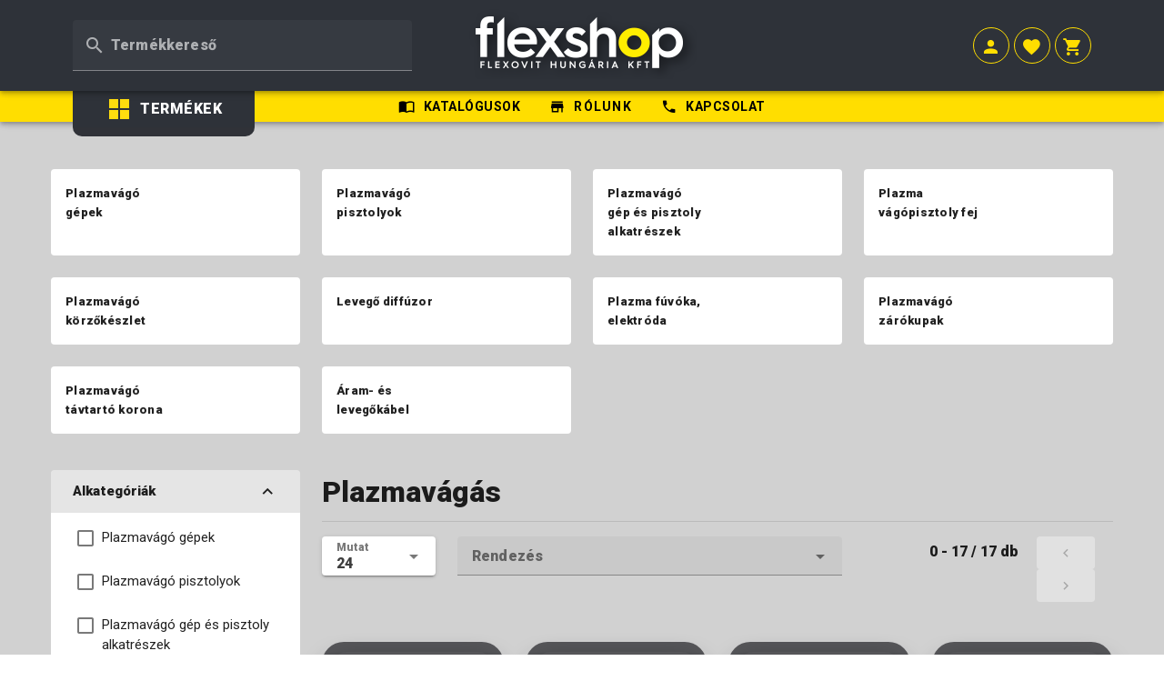

--- FILE ---
content_type: application/javascript
request_url: https://flexshop.hu/_nuxt/entry.a8ed988f.js
body_size: 475605
content:
function as(e,t){const n=Object.create(null),a=e.split(",");for(let l=0;l<a.length;l++)n[a[l]]=!0;return t?l=>!!n[l.toLowerCase()]:l=>!!n[l]}const je={},Aa=[],Xt=()=>{},Gh=()=>!1,Yh=/^on[^a-z]/,Wl=e=>Yh.test(e),ls=e=>e.startsWith("onUpdate:"),Xe=Object.assign,os=(e,t)=>{const n=e.indexOf(t);n>-1&&e.splice(n,1)},qh=Object.prototype.hasOwnProperty,Re=(e,t)=>qh.call(e,t),_e=Array.isArray,Ta=e=>Kl(e)==="[object Map]",Md=e=>Kl(e)==="[object Set]",Xh=e=>Kl(e)==="[object RegExp]",ke=e=>typeof e=="function",Ge=e=>typeof e=="string",rs=e=>typeof e=="symbol",He=e=>e!==null&&typeof e=="object",is=e=>He(e)&&ke(e.then)&&ke(e.catch),Fd=Object.prototype.toString,Kl=e=>Fd.call(e),Jh=e=>Kl(e).slice(8,-1),Dd=e=>Kl(e)==="[object Object]",ss=e=>Ge(e)&&e!=="NaN"&&e[0]!=="-"&&""+parseInt(e,10)===e,bl=as(",key,ref,ref_for,ref_key,onVnodeBeforeMount,onVnodeMounted,onVnodeBeforeUpdate,onVnodeUpdated,onVnodeBeforeUnmount,onVnodeUnmounted"),Wo=e=>{const t=Object.create(null);return n=>t[n]||(t[n]=e(n))},Zh=/-(\w)/g,Ft=Wo(e=>e.replace(Zh,(t,n)=>n?n.toUpperCase():"")),Qh=/\B([A-Z])/g,fa=Wo(e=>e.replace(Qh,"-$1").toLowerCase()),xn=Wo(e=>e.charAt(0).toUpperCase()+e.slice(1)),wo=Wo(e=>e?`on${xn(e)}`:""),Al=(e,t)=>!Object.is(e,t),Ra=(e,t)=>{for(let n=0;n<e.length;n++)e[n](t)},Po=(e,t,n)=>{Object.defineProperty(e,t,{configurable:!0,enumerable:!1,value:n})},Qr=e=>{const t=parseFloat(e);return isNaN(t)?e:t},Nd=e=>{const t=Ge(e)?Number(e):NaN;return isNaN(t)?e:t};let Su;const ei=()=>Su||(Su=typeof globalThis<"u"?globalThis:typeof self<"u"?self:typeof window<"u"?window:typeof global<"u"?global:{});function Ko(e){if(_e(e)){const t={};for(let n=0;n<e.length;n++){const a=e[n],l=Ge(a)?ag(a):Ko(a);if(l)for(const o in l)t[o]=l[o]}return t}else{if(Ge(e))return e;if(He(e))return e}}const eg=/;(?![^(]*\))/g,tg=/:([^]+)/,ng=/\/\*[^]*?\*\//g;function ag(e){const t={};return e.replace(ng,"").split(eg).forEach(n=>{if(n){const a=n.split(tg);a.length>1&&(t[a[0].trim()]=a[1].trim())}}),t}function Go(e){let t="";if(Ge(e))t=e;else if(_e(e))for(let n=0;n<e.length;n++){const a=Go(e[n]);a&&(t+=a+" ")}else if(He(e))for(const n in e)e[n]&&(t+=n+" ");return t.trim()}function iE(e){if(!e)return null;let{class:t,style:n}=e;return t&&!Ge(t)&&(e.class=Go(t)),n&&(e.style=Ko(n)),e}const lg="itemscope,allowfullscreen,formnovalidate,ismap,nomodule,novalidate,readonly",og=as(lg);function Hd(e){return!!e||e===""}const sE=e=>Ge(e)?e:e==null?"":_e(e)||He(e)&&(e.toString===Fd||!ke(e.toString))?JSON.stringify(e,jd,2):String(e),jd=(e,t)=>t&&t.__v_isRef?jd(e,t.value):Ta(t)?{[`Map(${t.size})`]:[...t.entries()].reduce((n,[a,l])=>(n[`${a} =>`]=l,n),{})}:Md(t)?{[`Set(${t.size})`]:[...t.values()]}:He(t)&&!_e(t)&&!Dd(t)?String(t):t;let Vt;class zd{constructor(t=!1){this.detached=t,this._active=!0,this.effects=[],this.cleanups=[],this.parent=Vt,!t&&Vt&&(this.index=(Vt.scopes||(Vt.scopes=[])).push(this)-1)}get active(){return this._active}run(t){if(this._active){const n=Vt;try{return Vt=this,t()}finally{Vt=n}}}on(){Vt=this}off(){Vt=this.parent}stop(t){if(this._active){let n,a;for(n=0,a=this.effects.length;n<a;n++)this.effects[n].stop();for(n=0,a=this.cleanups.length;n<a;n++)this.cleanups[n]();if(this.scopes)for(n=0,a=this.scopes.length;n<a;n++)this.scopes[n].stop(!0);if(!this.detached&&this.parent&&!t){const l=this.parent.scopes.pop();l&&l!==this&&(this.parent.scopes[this.index]=l,l.index=this.index)}this.parent=void 0,this._active=!1}}}function us(e){return new zd(e)}function rg(e,t=Vt){t&&t.active&&t.effects.push(e)}function ig(){return Vt}function It(e){Vt&&Vt.cleanups.push(e)}const cs=e=>{const t=new Set(e);return t.w=0,t.n=0,t},Ud=e=>(e.w&Hn)>0,Wd=e=>(e.n&Hn)>0,sg=({deps:e})=>{if(e.length)for(let t=0;t<e.length;t++)e[t].w|=Hn},ug=e=>{const{deps:t}=e;if(t.length){let n=0;for(let a=0;a<t.length;a++){const l=t[a];Ud(l)&&!Wd(l)?l.delete(e):t[n++]=l,l.w&=~Hn,l.n&=~Hn}t.length=n}},Vo=new WeakMap;let hl=0,Hn=1;const ti=30;let Kt;const la=Symbol(""),ni=Symbol("");class ds{constructor(t,n=null,a){this.fn=t,this.scheduler=n,this.active=!0,this.deps=[],this.parent=void 0,rg(this,a)}run(){if(!this.active)return this.fn();let t=Kt,n=Fn;for(;t;){if(t===this)return;t=t.parent}try{return this.parent=Kt,Kt=this,Fn=!0,Hn=1<<++hl,hl<=ti?sg(this):ku(this),this.fn()}finally{hl<=ti&&ug(this),Hn=1<<--hl,Kt=this.parent,Fn=n,this.parent=void 0,this.deferStop&&this.stop()}}stop(){Kt===this?this.deferStop=!0:this.active&&(ku(this),this.onStop&&this.onStop(),this.active=!1)}}function ku(e){const{deps:t}=e;if(t.length){for(let n=0;n<t.length;n++)t[n].delete(e);t.length=0}}let Fn=!0;const Kd=[];function Ka(){Kd.push(Fn),Fn=!1}function Ga(){const e=Kd.pop();Fn=e===void 0?!0:e}function Ct(e,t,n){if(Fn&&Kt){let a=Vo.get(e);a||Vo.set(e,a=new Map);let l=a.get(n);l||a.set(n,l=cs()),Gd(l)}}function Gd(e,t){let n=!1;hl<=ti?Wd(e)||(e.n|=Hn,n=!Ud(e)):n=!e.has(Kt),n&&(e.add(Kt),Kt.deps.push(e))}function _n(e,t,n,a,l,o){const r=Vo.get(e);if(!r)return;let i=[];if(t==="clear")i=[...r.values()];else if(n==="length"&&_e(e)){const s=Number(a);r.forEach((u,c)=>{(c==="length"||c>=s)&&i.push(u)})}else switch(n!==void 0&&i.push(r.get(n)),t){case"add":_e(e)?ss(n)&&i.push(r.get("length")):(i.push(r.get(la)),Ta(e)&&i.push(r.get(ni)));break;case"delete":_e(e)||(i.push(r.get(la)),Ta(e)&&i.push(r.get(ni)));break;case"set":Ta(e)&&i.push(r.get(la));break}if(i.length===1)i[0]&&ai(i[0]);else{const s=[];for(const u of i)u&&s.push(...u);ai(cs(s))}}function ai(e,t){const n=_e(e)?e:[...e];for(const a of n)a.computed&&Cu(a);for(const a of n)a.computed||Cu(a)}function Cu(e,t){(e!==Kt||e.allowRecurse)&&(e.scheduler?e.scheduler():e.run())}function cg(e,t){var n;return(n=Vo.get(e))==null?void 0:n.get(t)}const dg=as("__proto__,__v_isRef,__isVue"),Yd=new Set(Object.getOwnPropertyNames(Symbol).filter(e=>e!=="arguments"&&e!=="caller").map(e=>Symbol[e]).filter(rs)),fg=fs(),vg=fs(!1,!0),mg=fs(!0),xu=hg();function hg(){const e={};return["includes","indexOf","lastIndexOf"].forEach(t=>{e[t]=function(...n){const a=Ve(this);for(let o=0,r=this.length;o<r;o++)Ct(a,"get",o+"");const l=a[t](...n);return l===-1||l===!1?a[t](...n.map(Ve)):l}}),["push","pop","shift","unshift","splice"].forEach(t=>{e[t]=function(...n){Ka();const a=Ve(this)[t].apply(this,n);return Ga(),a}}),e}function gg(e){const t=Ve(this);return Ct(t,"has",e),t.hasOwnProperty(e)}function fs(e=!1,t=!1){return function(a,l,o){if(l==="__v_isReactive")return!e;if(l==="__v_isReadonly")return e;if(l==="__v_isShallow")return t;if(l==="__v_raw"&&o===(e?t?Rg:Qd:t?Zd:Jd).get(a))return a;const r=_e(a);if(!e){if(r&&Re(xu,l))return Reflect.get(xu,l,o);if(l==="hasOwnProperty")return gg}const i=Reflect.get(a,l,o);return(rs(l)?Yd.has(l):dg(l))||(e||Ct(a,"get",l),t)?i:Ue(i)?r&&ss(l)?i:i.value:He(i)?e?Gl(i):Ye(i):i}}const yg=qd(),pg=qd(!0);function qd(e=!1){return function(n,a,l,o){let r=n[a];if(sa(r)&&Ue(r)&&!Ue(l))return!1;if(!e&&(!Eo(l)&&!sa(l)&&(r=Ve(r),l=Ve(l)),!_e(n)&&Ue(r)&&!Ue(l)))return r.value=l,!0;const i=_e(n)&&ss(a)?Number(a)<n.length:Re(n,a),s=Reflect.set(n,a,l,o);return n===Ve(o)&&(i?Al(l,r)&&_n(n,"set",a,l):_n(n,"add",a,l)),s}}function bg(e,t){const n=Re(e,t);e[t];const a=Reflect.deleteProperty(e,t);return a&&n&&_n(e,"delete",t,void 0),a}function _g(e,t){const n=Reflect.has(e,t);return(!rs(t)||!Yd.has(t))&&Ct(e,"has",t),n}function wg(e){return Ct(e,"iterate",_e(e)?"length":la),Reflect.ownKeys(e)}const Xd={get:fg,set:yg,deleteProperty:bg,has:_g,ownKeys:wg},Sg={get:mg,set(e,t){return!0},deleteProperty(e,t){return!0}},kg=Xe({},Xd,{get:vg,set:pg}),vs=e=>e,Yo=e=>Reflect.getPrototypeOf(e);function no(e,t,n=!1,a=!1){e=e.__v_raw;const l=Ve(e),o=Ve(t);n||(t!==o&&Ct(l,"get",t),Ct(l,"get",o));const{has:r}=Yo(l),i=a?vs:n?gs:Tl;if(r.call(l,t))return i(e.get(t));if(r.call(l,o))return i(e.get(o));e!==l&&e.get(t)}function ao(e,t=!1){const n=this.__v_raw,a=Ve(n),l=Ve(e);return t||(e!==l&&Ct(a,"has",e),Ct(a,"has",l)),e===l?n.has(e):n.has(e)||n.has(l)}function lo(e,t=!1){return e=e.__v_raw,!t&&Ct(Ve(e),"iterate",la),Reflect.get(e,"size",e)}function Pu(e){e=Ve(e);const t=Ve(this);return Yo(t).has.call(t,e)||(t.add(e),_n(t,"add",e,e)),this}function Vu(e,t){t=Ve(t);const n=Ve(this),{has:a,get:l}=Yo(n);let o=a.call(n,e);o||(e=Ve(e),o=a.call(n,e));const r=l.call(n,e);return n.set(e,t),o?Al(t,r)&&_n(n,"set",e,t):_n(n,"add",e,t),this}function Eu(e){const t=Ve(this),{has:n,get:a}=Yo(t);let l=n.call(t,e);l||(e=Ve(e),l=n.call(t,e)),a&&a.call(t,e);const o=t.delete(e);return l&&_n(t,"delete",e,void 0),o}function Iu(){const e=Ve(this),t=e.size!==0,n=e.clear();return t&&_n(e,"clear",void 0,void 0),n}function oo(e,t){return function(a,l){const o=this,r=o.__v_raw,i=Ve(r),s=t?vs:e?gs:Tl;return!e&&Ct(i,"iterate",la),r.forEach((u,c)=>a.call(l,s(u),s(c),o))}}function ro(e,t,n){return function(...a){const l=this.__v_raw,o=Ve(l),r=Ta(o),i=e==="entries"||e===Symbol.iterator&&r,s=e==="keys"&&r,u=l[e](...a),c=n?vs:t?gs:Tl;return!t&&Ct(o,"iterate",s?ni:la),{next(){const{value:d,done:f}=u.next();return f?{value:d,done:f}:{value:i?[c(d[0]),c(d[1])]:c(d),done:f}},[Symbol.iterator](){return this}}}}function Tn(e){return function(...t){return e==="delete"?!1:this}}function Cg(){const e={get(o){return no(this,o)},get size(){return lo(this)},has:ao,add:Pu,set:Vu,delete:Eu,clear:Iu,forEach:oo(!1,!1)},t={get(o){return no(this,o,!1,!0)},get size(){return lo(this)},has:ao,add:Pu,set:Vu,delete:Eu,clear:Iu,forEach:oo(!1,!0)},n={get(o){return no(this,o,!0)},get size(){return lo(this,!0)},has(o){return ao.call(this,o,!0)},add:Tn("add"),set:Tn("set"),delete:Tn("delete"),clear:Tn("clear"),forEach:oo(!0,!1)},a={get(o){return no(this,o,!0,!0)},get size(){return lo(this,!0)},has(o){return ao.call(this,o,!0)},add:Tn("add"),set:Tn("set"),delete:Tn("delete"),clear:Tn("clear"),forEach:oo(!0,!0)};return["keys","values","entries",Symbol.iterator].forEach(o=>{e[o]=ro(o,!1,!1),n[o]=ro(o,!0,!1),t[o]=ro(o,!1,!0),a[o]=ro(o,!0,!0)}),[e,n,t,a]}const[xg,Pg,Vg,Eg]=Cg();function ms(e,t){const n=t?e?Eg:Vg:e?Pg:xg;return(a,l,o)=>l==="__v_isReactive"?!e:l==="__v_isReadonly"?e:l==="__v_raw"?a:Reflect.get(Re(n,l)&&l in a?n:a,l,o)}const Ig={get:ms(!1,!1)},Ag={get:ms(!1,!0)},Tg={get:ms(!0,!1)},Jd=new WeakMap,Zd=new WeakMap,Qd=new WeakMap,Rg=new WeakMap;function Og(e){switch(e){case"Object":case"Array":return 1;case"Map":case"Set":case"WeakMap":case"WeakSet":return 2;default:return 0}}function $g(e){return e.__v_skip||!Object.isExtensible(e)?0:Og(Jh(e))}function Ye(e){return sa(e)?e:hs(e,!1,Xd,Ig,Jd)}function ef(e){return hs(e,!1,kg,Ag,Zd)}function Gl(e){return hs(e,!0,Sg,Tg,Qd)}function hs(e,t,n,a,l){if(!He(e)||e.__v_raw&&!(t&&e.__v_isReactive))return e;const o=l.get(e);if(o)return o;const r=$g(e);if(r===0)return e;const i=new Proxy(e,r===2?a:n);return l.set(e,i),i}function Oa(e){return sa(e)?Oa(e.__v_raw):!!(e&&e.__v_isReactive)}function sa(e){return!!(e&&e.__v_isReadonly)}function Eo(e){return!!(e&&e.__v_isShallow)}function tf(e){return Oa(e)||sa(e)}function Ve(e){const t=e&&e.__v_raw;return t?Ve(t):e}function nf(e){return Po(e,"__v_skip",!0),e}const Tl=e=>He(e)?Ye(e):e,gs=e=>He(e)?Gl(e):e;function af(e){Fn&&Kt&&(e=Ve(e),Gd(e.dep||(e.dep=cs())))}function lf(e,t){e=Ve(e);const n=e.dep;n&&ai(n)}function Ue(e){return!!(e&&e.__v_isRef===!0)}function te(e){return of(e,!1)}function re(e){return of(e,!0)}function of(e,t){return Ue(e)?e:new Lg(e,t)}class Lg{constructor(t,n){this.__v_isShallow=n,this.dep=void 0,this.__v_isRef=!0,this._rawValue=n?t:Ve(t),this._value=n?t:Tl(t)}get value(){return af(this),this._value}set value(t){const n=this.__v_isShallow||Eo(t)||sa(t);t=n?t:Ve(t),Al(t,this._rawValue)&&(this._rawValue=t,this._value=n?t:Tl(t),lf(this))}}function Be(e){return Ue(e)?e.value:e}const Bg={get:(e,t,n)=>Be(Reflect.get(e,t,n)),set:(e,t,n,a)=>{const l=e[t];return Ue(l)&&!Ue(n)?(l.value=n,!0):Reflect.set(e,t,n,a)}};function rf(e){return Oa(e)?e:new Proxy(e,Bg)}function ys(e){const t=_e(e)?new Array(e.length):{};for(const n in e)t[n]=sf(e,n);return t}class Mg{constructor(t,n,a){this._object=t,this._key=n,this._defaultValue=a,this.__v_isRef=!0}get value(){const t=this._object[this._key];return t===void 0?this._defaultValue:t}set value(t){this._object[this._key]=t}get dep(){return cg(Ve(this._object),this._key)}}class Fg{constructor(t){this._getter=t,this.__v_isRef=!0,this.__v_isReadonly=!0}get value(){return this._getter()}}function K(e,t,n){return Ue(e)?e:ke(e)?new Fg(e):He(e)&&arguments.length>1?sf(e,t,n):te(e)}function sf(e,t,n){const a=e[t];return Ue(a)?a:new Mg(e,t,n)}class Dg{constructor(t,n,a,l){this._setter=n,this.dep=void 0,this.__v_isRef=!0,this.__v_isReadonly=!1,this._dirty=!0,this.effect=new ds(t,()=>{this._dirty||(this._dirty=!0,lf(this))}),this.effect.computed=this,this.effect.active=this._cacheable=!l,this.__v_isReadonly=a}get value(){const t=Ve(this);return af(t),(t._dirty||!t._cacheable)&&(t._dirty=!1,t._value=t.effect.run()),t._value}set value(t){this._setter(t)}}function Ng(e,t,n=!1){let a,l;const o=ke(e);return o?(a=e,l=Xt):(a=e.get,l=e.set),new Dg(a,l,o||!l,n)}function Dn(e,t,n,a){let l;try{l=a?e(...a):e()}catch(o){Ya(o,t,n)}return l}function Bt(e,t,n,a){if(ke(e)){const o=Dn(e,t,n,a);return o&&is(o)&&o.catch(r=>{Ya(r,t,n)}),o}const l=[];for(let o=0;o<e.length;o++)l.push(Bt(e[o],t,n,a));return l}function Ya(e,t,n,a=!0){const l=t?t.vnode:null;if(t){let o=t.parent;const r=t.proxy,i=n;for(;o;){const u=o.ec;if(u){for(let c=0;c<u.length;c++)if(u[c](e,r,i)===!1)return}o=o.parent}const s=t.appContext.config.errorHandler;if(s){Dn(s,null,10,[e,r,i]);return}}Hg(e,n,l,a)}function Hg(e,t,n,a=!0){console.error(e)}let Rl=!1,li=!1;const vt=[];let on=0;const $a=[];let yn=null,Qn=0;const uf=Promise.resolve();let ps=null;function Oe(e){const t=ps||uf;return e?t.then(this?e.bind(this):e):t}function jg(e){let t=on+1,n=vt.length;for(;t<n;){const a=t+n>>>1;Ol(vt[a])<e?t=a+1:n=a}return t}function qo(e){(!vt.length||!vt.includes(e,Rl&&e.allowRecurse?on+1:on))&&(e.id==null?vt.push(e):vt.splice(jg(e.id),0,e),cf())}function cf(){!Rl&&!li&&(li=!0,ps=uf.then(ff))}function zg(e){const t=vt.indexOf(e);t>on&&vt.splice(t,1)}function df(e){_e(e)?$a.push(...e):(!yn||!yn.includes(e,e.allowRecurse?Qn+1:Qn))&&$a.push(e),cf()}function Au(e,t=Rl?on+1:0){for(;t<vt.length;t++){const n=vt[t];n&&n.pre&&(vt.splice(t,1),t--,n())}}function Io(e){if($a.length){const t=[...new Set($a)];if($a.length=0,yn){yn.push(...t);return}for(yn=t,yn.sort((n,a)=>Ol(n)-Ol(a)),Qn=0;Qn<yn.length;Qn++)yn[Qn]();yn=null,Qn=0}}const Ol=e=>e.id==null?1/0:e.id,Ug=(e,t)=>{const n=Ol(e)-Ol(t);if(n===0){if(e.pre&&!t.pre)return-1;if(t.pre&&!e.pre)return 1}return n};function ff(e){li=!1,Rl=!0,vt.sort(Ug);const t=Xt;try{for(on=0;on<vt.length;on++){const n=vt[on];n&&n.active!==!1&&Dn(n,null,14)}}finally{on=0,vt.length=0,Io(),Rl=!1,ps=null,(vt.length||$a.length)&&ff()}}function Wg(e,t,...n){if(e.isUnmounted)return;const a=e.vnode.props||je;let l=n;const o=t.startsWith("update:"),r=o&&t.slice(7);if(r&&r in a){const c=`${r==="modelValue"?"model":r}Modifiers`,{number:d,trim:f}=a[c]||je;f&&(l=n.map(m=>Ge(m)?m.trim():m)),d&&(l=n.map(Qr))}let i,s=a[i=wo(t)]||a[i=wo(Ft(t))];!s&&o&&(s=a[i=wo(fa(t))]),s&&Bt(s,e,6,l);const u=a[i+"Once"];if(u){if(!e.emitted)e.emitted={};else if(e.emitted[i])return;e.emitted[i]=!0,Bt(u,e,6,l)}}function vf(e,t,n=!1){const a=t.emitsCache,l=a.get(e);if(l!==void 0)return l;const o=e.emits;let r={},i=!1;if(!ke(e)){const s=u=>{const c=vf(u,t,!0);c&&(i=!0,Xe(r,c))};!n&&t.mixins.length&&t.mixins.forEach(s),e.extends&&s(e.extends),e.mixins&&e.mixins.forEach(s)}return!o&&!i?(He(e)&&a.set(e,null),null):(_e(o)?o.forEach(s=>r[s]=null):Xe(r,o),He(e)&&a.set(e,r),r)}function Xo(e,t){return!e||!Wl(t)?!1:(t=t.slice(2).replace(/Once$/,""),Re(e,t[0].toLowerCase()+t.slice(1))||Re(e,fa(t))||Re(e,t))}let lt=null,Jo=null;function Ao(e){const t=lt;return lt=e,Jo=e&&e.type.__scopeId||null,t}function uE(e){Jo=e}function cE(){Jo=null}function bs(e,t=lt,n){if(!t||e._n)return e;const a=(...l)=>{a._d&&Uu(-1);const o=Ao(t);let r;try{r=e(...l)}finally{Ao(o),a._d&&Uu(1)}return r};return a._n=!0,a._c=!0,a._d=!0,a}function Sr(e){const{type:t,vnode:n,proxy:a,withProxy:l,props:o,propsOptions:[r],slots:i,attrs:s,emit:u,render:c,renderCache:d,data:f,setupState:m,ctx:h,inheritAttrs:p}=e;let k,y;const g=Ao(e);try{if(n.shapeFlag&4){const w=l||a;k=$t(c.call(w,w,d,o,m,f,h)),y=s}else{const w=t;k=$t(w.length>1?w(o,{attrs:s,slots:i,emit:u}):w(o,null)),y=t.props?s:Gg(s)}}catch(w){Sl.length=0,Ya(w,e,1),k=v(wt)}let S=k;if(y&&p!==!1){const w=Object.keys(y),{shapeFlag:x}=S;w.length&&x&7&&(r&&w.some(ls)&&(y=Yg(y,r)),S=cn(S,y))}return n.dirs&&(S=cn(S),S.dirs=S.dirs?S.dirs.concat(n.dirs):n.dirs),n.transition&&(S.transition=n.transition),k=S,Ao(g),k}function Kg(e){let t;for(let n=0;n<e.length;n++){const a=e[n];if(Da(a)){if(a.type!==wt||a.children==="v-if"){if(t)return;t=a}}else return}return t}const Gg=e=>{let t;for(const n in e)(n==="class"||n==="style"||Wl(n))&&((t||(t={}))[n]=e[n]);return t},Yg=(e,t)=>{const n={};for(const a in e)(!ls(a)||!(a.slice(9)in t))&&(n[a]=e[a]);return n};function qg(e,t,n){const{props:a,children:l,component:o}=e,{props:r,children:i,patchFlag:s}=t,u=o.emitsOptions;if(t.dirs||t.transition)return!0;if(n&&s>=0){if(s&1024)return!0;if(s&16)return a?Tu(a,r,u):!!r;if(s&8){const c=t.dynamicProps;for(let d=0;d<c.length;d++){const f=c[d];if(r[f]!==a[f]&&!Xo(u,f))return!0}}}else return(l||i)&&(!i||!i.$stable)?!0:a===r?!1:a?r?Tu(a,r,u):!0:!!r;return!1}function Tu(e,t,n){const a=Object.keys(t);if(a.length!==Object.keys(e).length)return!0;for(let l=0;l<a.length;l++){const o=a[l];if(t[o]!==e[o]&&!Xo(n,o))return!0}return!1}function _s({vnode:e,parent:t},n){for(;t&&t.subTree===e;)(e=t.vnode).el=n,t=t.parent}const mf=e=>e.__isSuspense,Xg={name:"Suspense",__isSuspense:!0,process(e,t,n,a,l,o,r,i,s,u){e==null?Jg(t,n,a,l,o,r,i,s,u):Zg(e,t,n,a,l,r,i,s,u)},hydrate:Qg,create:ws,normalize:ey},hf=Xg;function $l(e,t){const n=e.props&&e.props[t];ke(n)&&n()}function Jg(e,t,n,a,l,o,r,i,s){const{p:u,o:{createElement:c}}=s,d=c("div"),f=e.suspense=ws(e,l,a,t,d,n,o,r,i,s);u(null,f.pendingBranch=e.ssContent,d,null,a,f,o,r),f.deps>0?($l(e,"onPending"),$l(e,"onFallback"),u(null,e.ssFallback,t,n,a,null,o,r),La(f,e.ssFallback)):f.resolve(!1,!0)}function Zg(e,t,n,a,l,o,r,i,{p:s,um:u,o:{createElement:c}}){const d=t.suspense=e.suspense;d.vnode=t,t.el=e.el;const f=t.ssContent,m=t.ssFallback,{activeBranch:h,pendingBranch:p,isInFallback:k,isHydrating:y}=d;if(p)d.pendingBranch=f,Gt(f,p)?(s(p,f,d.hiddenContainer,null,l,d,o,r,i),d.deps<=0?d.resolve():k&&(s(h,m,n,a,l,null,o,r,i),La(d,m))):(d.pendingId++,y?(d.isHydrating=!1,d.activeBranch=p):u(p,l,d),d.deps=0,d.effects.length=0,d.hiddenContainer=c("div"),k?(s(null,f,d.hiddenContainer,null,l,d,o,r,i),d.deps<=0?d.resolve():(s(h,m,n,a,l,null,o,r,i),La(d,m))):h&&Gt(f,h)?(s(h,f,n,a,l,d,o,r,i),d.resolve(!0)):(s(null,f,d.hiddenContainer,null,l,d,o,r,i),d.deps<=0&&d.resolve()));else if(h&&Gt(f,h))s(h,f,n,a,l,d,o,r,i),La(d,f);else if($l(t,"onPending"),d.pendingBranch=f,d.pendingId++,s(null,f,d.hiddenContainer,null,l,d,o,r,i),d.deps<=0)d.resolve();else{const{timeout:g,pendingId:S}=d;g>0?setTimeout(()=>{d.pendingId===S&&d.fallback(m)},g):g===0&&d.fallback(m)}}function ws(e,t,n,a,l,o,r,i,s,u,c=!1){const{p:d,m:f,um:m,n:h,o:{parentNode:p,remove:k}}=u;let y;const g=ty(e);g&&t!=null&&t.pendingBranch&&(y=t.pendingId,t.deps++);const S=e.props?Nd(e.props.timeout):void 0,w={vnode:e,parent:t,parentComponent:n,isSVG:r,container:a,hiddenContainer:l,anchor:o,deps:0,pendingId:0,timeout:typeof S=="number"?S:-1,activeBranch:null,pendingBranch:null,isInFallback:!0,isHydrating:c,isUnmounted:!1,effects:[],resolve(x=!1,P=!1){const{vnode:V,activeBranch:_,pendingBranch:C,pendingId:T,effects:I,parentComponent:R,container:O}=w;if(w.isHydrating)w.isHydrating=!1;else if(!x){const N=_&&C.transition&&C.transition.mode==="out-in";N&&(_.transition.afterLeave=()=>{T===w.pendingId&&f(C,O,j,0)});let{anchor:j}=w;_&&(j=h(_),m(_,R,w,!0)),N||f(C,O,j,0)}La(w,C),w.pendingBranch=null,w.isInFallback=!1;let M=w.parent,X=!1;for(;M;){if(M.pendingBranch){M.effects.push(...I),X=!0;break}M=M.parent}X||df(I),w.effects=[],g&&t&&t.pendingBranch&&y===t.pendingId&&(t.deps--,t.deps===0&&!P&&t.resolve()),$l(V,"onResolve")},fallback(x){if(!w.pendingBranch)return;const{vnode:P,activeBranch:V,parentComponent:_,container:C,isSVG:T}=w;$l(P,"onFallback");const I=h(V),R=()=>{w.isInFallback&&(d(null,x,C,I,_,null,T,i,s),La(w,x))},O=x.transition&&x.transition.mode==="out-in";O&&(V.transition.afterLeave=R),w.isInFallback=!0,m(V,_,null,!0),O||R()},move(x,P,V){w.activeBranch&&f(w.activeBranch,x,P,V),w.container=x},next(){return w.activeBranch&&h(w.activeBranch)},registerDep(x,P){const V=!!w.pendingBranch;V&&w.deps++;const _=x.vnode.el;x.asyncDep.catch(C=>{Ya(C,x,0)}).then(C=>{if(x.isUnmounted||w.isUnmounted||w.pendingId!==x.suspenseId)return;x.asyncResolved=!0;const{vnode:T}=x;ci(x,C,!1),_&&(T.el=_);const I=!_&&x.subTree.el;P(x,T,p(_||x.subTree.el),_?null:h(x.subTree),w,r,s),I&&k(I),_s(x,T.el),V&&--w.deps===0&&w.resolve()})},unmount(x,P){w.isUnmounted=!0,w.activeBranch&&m(w.activeBranch,n,x,P),w.pendingBranch&&m(w.pendingBranch,n,x,P)}};return w}function Qg(e,t,n,a,l,o,r,i,s){const u=t.suspense=ws(t,a,n,e.parentNode,document.createElement("div"),null,l,o,r,i,!0),c=s(e,u.pendingBranch=t.ssContent,n,u,o,r);return u.deps===0&&u.resolve(!1,!0),c}function ey(e){const{shapeFlag:t,children:n}=e,a=t&32;e.ssContent=Ru(a?n.default:n),e.ssFallback=a?Ru(n.fallback):v(wt)}function Ru(e){let t;if(ke(e)){const n=Fa&&e._c;n&&(e._d=!1,pn()),e=e(),n&&(e._d=!0,t=Lt,Ff())}return _e(e)&&(e=Kg(e)),e=$t(e),t&&!e.dynamicChildren&&(e.dynamicChildren=t.filter(n=>n!==e)),e}function gf(e,t){t&&t.pendingBranch?_e(e)?t.effects.push(...e):t.effects.push(e):df(e)}function La(e,t){e.activeBranch=t;const{vnode:n,parentComponent:a}=e,l=n.el=t.el;a&&a.subTree===n&&(a.vnode.el=l,_s(a,l))}function ty(e){var t;return((t=e.props)==null?void 0:t.suspensible)!=null&&e.props.suspensible!==!1}function At(e,t){return Ss(e,null,t)}const io={};function ie(e,t,n){return Ss(e,t,n)}function Ss(e,t,{immediate:n,deep:a,flush:l,onTrack:o,onTrigger:r}=je){var i;const s=ig()===((i=et)==null?void 0:i.scope)?et:null;let u,c=!1,d=!1;if(Ue(e)?(u=()=>e.value,c=Eo(e)):Oa(e)?(u=()=>e,a=!0):_e(e)?(d=!0,c=e.some(w=>Oa(w)||Eo(w)),u=()=>e.map(w=>{if(Ue(w))return w.value;if(Oa(w))return ta(w);if(ke(w))return Dn(w,s,2)})):ke(e)?t?u=()=>Dn(e,s,2):u=()=>{if(!(s&&s.isUnmounted))return f&&f(),Bt(e,s,3,[m])}:u=Xt,t&&a){const w=u;u=()=>ta(w())}let f,m=w=>{f=g.onStop=()=>{Dn(w,s,4)}},h;if(Na)if(m=Xt,t?n&&Bt(t,s,3,[u(),d?[]:void 0,m]):u(),l==="sync"){const w=Ky();h=w.__watcherHandles||(w.__watcherHandles=[])}else return Xt;let p=d?new Array(e.length).fill(io):io;const k=()=>{if(g.active)if(t){const w=g.run();(a||c||(d?w.some((x,P)=>Al(x,p[P])):Al(w,p)))&&(f&&f(),Bt(t,s,3,[w,p===io?void 0:d&&p[0]===io?[]:p,m]),p=w)}else g.run()};k.allowRecurse=!!t;let y;l==="sync"?y=k:l==="post"?y=()=>rt(k,s&&s.suspense):(k.pre=!0,s&&(k.id=s.uid),y=()=>qo(k));const g=new ds(u,y);t?n?k():p=g.run():l==="post"?rt(g.run.bind(g),s&&s.suspense):g.run();const S=()=>{g.stop(),s&&s.scope&&os(s.scope.effects,g)};return h&&h.push(S),S}function ny(e,t,n){const a=this.proxy,l=Ge(e)?e.includes(".")?yf(a,e):()=>a[e]:e.bind(a,a);let o;ke(t)?o=t:(o=t.handler,n=t);const r=et;jn(this);const i=Ss(l,o.bind(a),n);return r?jn(r):Nn(),i}function yf(e,t){const n=t.split(".");return()=>{let a=e;for(let l=0;l<n.length&&a;l++)a=a[n[l]];return a}}function ta(e,t){if(!He(e)||e.__v_skip||(t=t||new Set,t.has(e)))return e;if(t.add(e),Ue(e))ta(e.value,t);else if(_e(e))for(let n=0;n<e.length;n++)ta(e[n],t);else if(Md(e)||Ta(e))e.forEach(n=>{ta(n,t)});else if(Dd(e))for(const n in e)ta(e[n],t);return e}function We(e,t){const n=lt;if(n===null)return e;const a=nr(n)||n.proxy,l=e.dirs||(e.dirs=[]);for(let o=0;o<t.length;o++){let[r,i,s,u=je]=t[o];r&&(ke(r)&&(r={mounted:r,updated:r}),r.deep&&ta(i),l.push({dir:r,instance:a,value:i,oldValue:void 0,arg:s,modifiers:u}))}return e}function ln(e,t,n,a){const l=e.dirs,o=t&&t.dirs;for(let r=0;r<l.length;r++){const i=l[r];o&&(i.oldValue=o[r].value);let s=i.dir[a];s&&(Ka(),Bt(s,n,8,[e.el,i,e,t]),Ga())}}function pf(){const e={isMounted:!1,isLeaving:!1,isUnmounting:!1,leavingVNodes:new Map};return st(()=>{e.isMounted=!0}),ut(()=>{e.isUnmounting=!0}),e}const Ot=[Function,Array],bf={mode:String,appear:Boolean,persisted:Boolean,onBeforeEnter:Ot,onEnter:Ot,onAfterEnter:Ot,onEnterCancelled:Ot,onBeforeLeave:Ot,onLeave:Ot,onAfterLeave:Ot,onLeaveCancelled:Ot,onBeforeAppear:Ot,onAppear:Ot,onAfterAppear:Ot,onAppearCancelled:Ot},ay={name:"BaseTransition",props:bf,setup(e,{slots:t}){const n=Un(),a=pf();let l;return()=>{const o=t.default&&ks(t.default(),!0);if(!o||!o.length)return;let r=o[0];if(o.length>1){for(const p of o)if(p.type!==wt){r=p;break}}const i=Ve(e),{mode:s}=i;if(a.isLeaving)return kr(r);const u=Ou(r);if(!u)return kr(r);const c=Ll(u,i,a,n);Ma(u,c);const d=n.subTree,f=d&&Ou(d);let m=!1;const{getTransitionKey:h}=u.type;if(h){const p=h();l===void 0?l=p:p!==l&&(l=p,m=!0)}if(f&&f.type!==wt&&(!Gt(u,f)||m)){const p=Ll(f,i,a,n);if(Ma(f,p),s==="out-in")return a.isLeaving=!0,p.afterLeave=()=>{a.isLeaving=!1,n.update.active!==!1&&n.update()},kr(r);s==="in-out"&&u.type!==wt&&(p.delayLeave=(k,y,g)=>{const S=_f(a,f);S[String(f.key)]=f,k._leaveCb=()=>{y(),k._leaveCb=void 0,delete c.delayedLeave},c.delayedLeave=g})}return r}}},ly=ay;function _f(e,t){const{leavingVNodes:n}=e;let a=n.get(t.type);return a||(a=Object.create(null),n.set(t.type,a)),a}function Ll(e,t,n,a){const{appear:l,mode:o,persisted:r=!1,onBeforeEnter:i,onEnter:s,onAfterEnter:u,onEnterCancelled:c,onBeforeLeave:d,onLeave:f,onAfterLeave:m,onLeaveCancelled:h,onBeforeAppear:p,onAppear:k,onAfterAppear:y,onAppearCancelled:g}=t,S=String(e.key),w=_f(n,e),x=(_,C)=>{_&&Bt(_,a,9,C)},P=(_,C)=>{const T=C[1];x(_,C),_e(_)?_.every(I=>I.length<=1)&&T():_.length<=1&&T()},V={mode:o,persisted:r,beforeEnter(_){let C=i;if(!n.isMounted)if(l)C=p||i;else return;_._leaveCb&&_._leaveCb(!0);const T=w[S];T&&Gt(e,T)&&T.el._leaveCb&&T.el._leaveCb(),x(C,[_])},enter(_){let C=s,T=u,I=c;if(!n.isMounted)if(l)C=k||s,T=y||u,I=g||c;else return;let R=!1;const O=_._enterCb=M=>{R||(R=!0,M?x(I,[_]):x(T,[_]),V.delayedLeave&&V.delayedLeave(),_._enterCb=void 0)};C?P(C,[_,O]):O()},leave(_,C){const T=String(e.key);if(_._enterCb&&_._enterCb(!0),n.isUnmounting)return C();x(d,[_]);let I=!1;const R=_._leaveCb=O=>{I||(I=!0,C(),O?x(h,[_]):x(m,[_]),_._leaveCb=void 0,w[T]===e&&delete w[T])};w[T]=e,f?P(f,[_,R]):R()},clone(_){return Ll(_,t,n,a)}};return V}function kr(e){if(Yl(e))return e=cn(e),e.children=null,e}function Ou(e){return Yl(e)?e.children?e.children[0]:void 0:e}function Ma(e,t){e.shapeFlag&6&&e.component?Ma(e.component.subTree,t):e.shapeFlag&128?(e.ssContent.transition=t.clone(e.ssContent),e.ssFallback.transition=t.clone(e.ssFallback)):e.transition=t}function ks(e,t=!1,n){let a=[],l=0;for(let o=0;o<e.length;o++){let r=e[o];const i=n==null?r.key:String(n)+String(r.key!=null?r.key:o);r.type===be?(r.patchFlag&128&&l++,a=a.concat(ks(r.children,t,i))):(t||r.type!==wt)&&a.push(i!=null?cn(r,{key:i}):r)}if(l>1)for(let o=0;o<a.length;o++)a[o].patchFlag=-2;return a}function qa(e,t){return ke(e)?(()=>Xe({name:e.name},t,{setup:e}))():e}const oa=e=>!!e.type.__asyncLoader;function oy(e){ke(e)&&(e={loader:e});const{loader:t,loadingComponent:n,errorComponent:a,delay:l=200,timeout:o,suspensible:r=!0,onError:i}=e;let s=null,u,c=0;const d=()=>(c++,s=null,f()),f=()=>{let m;return s||(m=s=t().catch(h=>{if(h=h instanceof Error?h:new Error(String(h)),i)return new Promise((p,k)=>{i(h,()=>p(d()),()=>k(h),c+1)});throw h}).then(h=>m!==s&&s?s:(h&&(h.__esModule||h[Symbol.toStringTag]==="Module")&&(h=h.default),u=h,h)))};return qa({name:"AsyncComponentWrapper",__asyncLoader:f,get __asyncResolved(){return u},setup(){const m=et;if(u)return()=>Cr(u,m);const h=g=>{s=null,Ya(g,m,13,!a)};if(r&&m.suspense||Na)return f().then(g=>()=>Cr(g,m)).catch(g=>(h(g),()=>a?v(a,{error:g}):null));const p=te(!1),k=te(),y=te(!!l);return l&&setTimeout(()=>{y.value=!1},l),o!=null&&setTimeout(()=>{if(!p.value&&!k.value){const g=new Error(`Async component timed out after ${o}ms.`);h(g),k.value=g}},o),f().then(()=>{p.value=!0,m.parent&&Yl(m.parent.vnode)&&qo(m.parent.update)}).catch(g=>{h(g),k.value=g}),()=>{if(p.value&&u)return Cr(u,m);if(k.value&&a)return v(a,{error:k.value});if(n&&!y.value)return v(n)}}})}function Cr(e,t){const{ref:n,props:a,children:l,ce:o}=t.vnode,r=v(e,a,l);return r.ref=n,r.ce=o,delete t.vnode.ce,r}const Yl=e=>e.type.__isKeepAlive,ry={name:"KeepAlive",__isKeepAlive:!0,props:{include:[String,RegExp,Array],exclude:[String,RegExp,Array],max:[String,Number]},setup(e,{slots:t}){const n=Un(),a=n.ctx;if(!a.renderer)return()=>{const g=t.default&&t.default();return g&&g.length===1?g[0]:g};const l=new Map,o=new Set;let r=null;const i=n.suspense,{renderer:{p:s,m:u,um:c,o:{createElement:d}}}=a,f=d("div");a.activate=(g,S,w,x,P)=>{const V=g.component;u(g,S,w,0,i),s(V.vnode,g,S,w,V,i,x,g.slotScopeIds,P),rt(()=>{V.isDeactivated=!1,V.a&&Ra(V.a);const _=g.props&&g.props.onVnodeMounted;_&&kt(_,V.parent,g)},i)},a.deactivate=g=>{const S=g.component;u(g,f,null,1,i),rt(()=>{S.da&&Ra(S.da);const w=g.props&&g.props.onVnodeUnmounted;w&&kt(w,S.parent,g),S.isDeactivated=!0},i)};function m(g){xr(g),c(g,n,i,!0)}function h(g){l.forEach((S,w)=>{const x=di(S.type);x&&(!g||!g(x))&&p(w)})}function p(g){const S=l.get(g);!r||!Gt(S,r)?m(S):r&&xr(r),l.delete(g),o.delete(g)}ie(()=>[e.include,e.exclude],([g,S])=>{g&&h(w=>gl(g,w)),S&&h(w=>!gl(S,w))},{flush:"post",deep:!0});let k=null;const y=()=>{k!=null&&l.set(k,Pr(n.subTree))};return st(y),er(y),ut(()=>{l.forEach(g=>{const{subTree:S,suspense:w}=n,x=Pr(S);if(g.type===x.type&&g.key===x.key){xr(x);const P=x.component.da;P&&rt(P,w);return}m(g)})}),()=>{if(k=null,!t.default)return null;const g=t.default(),S=g[0];if(g.length>1)return r=null,g;if(!Da(S)||!(S.shapeFlag&4)&&!(S.shapeFlag&128))return r=null,S;let w=Pr(S);const x=w.type,P=di(oa(w)?w.type.__asyncResolved||{}:x),{include:V,exclude:_,max:C}=e;if(V&&(!P||!gl(V,P))||_&&P&&gl(_,P))return r=w,S;const T=w.key==null?x:w.key,I=l.get(T);return w.el&&(w=cn(w),S.shapeFlag&128&&(S.ssContent=w)),k=T,I?(w.el=I.el,w.component=I.component,w.transition&&Ma(w,w.transition),w.shapeFlag|=512,o.delete(T),o.add(T)):(o.add(T),C&&o.size>parseInt(C,10)&&p(o.values().next().value)),w.shapeFlag|=256,r=w,mf(S.type)?S:w}}},iy=ry;function gl(e,t){return _e(e)?e.some(n=>gl(n,t)):Ge(e)?e.split(",").includes(t):Xh(e)?e.test(t):!1}function Cs(e,t){wf(e,"a",t)}function xs(e,t){wf(e,"da",t)}function wf(e,t,n=et){const a=e.__wdc||(e.__wdc=()=>{let l=n;for(;l;){if(l.isDeactivated)return;l=l.parent}return e()});if(Zo(t,a,n),n){let l=n.parent;for(;l&&l.parent;)Yl(l.parent.vnode)&&sy(a,t,n,l),l=l.parent}}function sy(e,t,n,a){const l=Zo(t,e,a,!0);kf(()=>{os(a[t],l)},n)}function xr(e){e.shapeFlag&=-257,e.shapeFlag&=-513}function Pr(e){return e.shapeFlag&128?e.ssContent:e}function Zo(e,t,n=et,a=!1){if(n){const l=n[e]||(n[e]=[]),o=t.__weh||(t.__weh=(...r)=>{if(n.isUnmounted)return;Ka(),jn(n);const i=Bt(t,n,e,r);return Nn(),Ga(),i});return a?l.unshift(o):l.push(o),o}}const Pn=e=>(t,n=et)=>(!Na||e==="sp")&&Zo(e,(...a)=>t(...a),n),Qo=Pn("bm"),st=Pn("m"),Sf=Pn("bu"),er=Pn("u"),ut=Pn("bum"),kf=Pn("um"),uy=Pn("sp"),cy=Pn("rtg"),dy=Pn("rtc");function Cf(e,t=et){Zo("ec",e,t)}const Ps="components",fy="directives";function vy(e,t){return Vs(Ps,e,!0,t)||e}const xf=Symbol.for("v-ndc");function Pf(e){return Ge(e)?Vs(Ps,e,!1)||e:e||xf}function xt(e){return Vs(fy,e)}function Vs(e,t,n=!0,a=!1){const l=lt||et;if(l){const o=l.type;if(e===Ps){const i=di(o,!1);if(i&&(i===t||i===Ft(t)||i===xn(Ft(t))))return o}const r=$u(l[e]||o[e],t)||$u(l.appContext[e],t);return!r&&a?o:r}}function $u(e,t){return e&&(e[t]||e[Ft(t)]||e[xn(Ft(t))])}function dE(e,t,n,a){let l;const o=n&&n[a];if(_e(e)||Ge(e)){l=new Array(e.length);for(let r=0,i=e.length;r<i;r++)l[r]=t(e[r],r,void 0,o&&o[r])}else if(typeof e=="number"){l=new Array(e);for(let r=0;r<e;r++)l[r]=t(r+1,r,void 0,o&&o[r])}else if(He(e))if(e[Symbol.iterator])l=Array.from(e,(r,i)=>t(r,i,void 0,o&&o[i]));else{const r=Object.keys(e);l=new Array(r.length);for(let i=0,s=r.length;i<s;i++){const u=r[i];l[i]=t(e[u],u,i,o&&o[i])}}else l=[];return n&&(n[a]=l),l}function fE(e,t,n={},a,l){if(lt.isCE||lt.parent&&oa(lt.parent)&&lt.parent.isCE)return t!=="default"&&(n.name=t),v("slot",n,a&&a());let o=e[t];o&&o._c&&(o._d=!1),pn();const r=o&&Vf(o(n)),i=Mn(be,{key:n.key||r&&r.key||`_${t}`},r||(a?a():[]),r&&e._===1?64:-2);return!l&&i.scopeId&&(i.slotScopeIds=[i.scopeId+"-s"]),o&&o._c&&(o._d=!0),i}function Vf(e){return e.some(t=>Da(t)?!(t.type===wt||t.type===be&&!Vf(t.children)):!0)?e:null}function Vr(e,t){const n={};for(const a in e)n[t&&/[A-Z]/.test(a)?`on:${a}`:wo(a)]=e[a];return n}const oi=e=>e?jf(e)?nr(e)||e.proxy:oi(e.parent):null,_l=Xe(Object.create(null),{$:e=>e,$el:e=>e.vnode.el,$data:e=>e.data,$props:e=>e.props,$attrs:e=>e.attrs,$slots:e=>e.slots,$refs:e=>e.refs,$parent:e=>oi(e.parent),$root:e=>oi(e.root),$emit:e=>e.emit,$options:e=>Es(e),$forceUpdate:e=>e.f||(e.f=()=>qo(e.update)),$nextTick:e=>e.n||(e.n=Oe.bind(e.proxy)),$watch:e=>ny.bind(e)}),Er=(e,t)=>e!==je&&!e.__isScriptSetup&&Re(e,t),my={get({_:e},t){const{ctx:n,setupState:a,data:l,props:o,accessCache:r,type:i,appContext:s}=e;let u;if(t[0]!=="$"){const m=r[t];if(m!==void 0)switch(m){case 1:return a[t];case 2:return l[t];case 4:return n[t];case 3:return o[t]}else{if(Er(a,t))return r[t]=1,a[t];if(l!==je&&Re(l,t))return r[t]=2,l[t];if((u=e.propsOptions[0])&&Re(u,t))return r[t]=3,o[t];if(n!==je&&Re(n,t))return r[t]=4,n[t];ri&&(r[t]=0)}}const c=_l[t];let d,f;if(c)return t==="$attrs"&&Ct(e,"get",t),c(e);if((d=i.__cssModules)&&(d=d[t]))return d;if(n!==je&&Re(n,t))return r[t]=4,n[t];if(f=s.config.globalProperties,Re(f,t))return f[t]},set({_:e},t,n){const{data:a,setupState:l,ctx:o}=e;return Er(l,t)?(l[t]=n,!0):a!==je&&Re(a,t)?(a[t]=n,!0):Re(e.props,t)||t[0]==="$"&&t.slice(1)in e?!1:(o[t]=n,!0)},has({_:{data:e,setupState:t,accessCache:n,ctx:a,appContext:l,propsOptions:o}},r){let i;return!!n[r]||e!==je&&Re(e,r)||Er(t,r)||(i=o[0])&&Re(i,r)||Re(a,r)||Re(_l,r)||Re(l.config.globalProperties,r)},defineProperty(e,t,n){return n.get!=null?e._.accessCache[t]=0:Re(n,"value")&&this.set(e,t,n.value,null),Reflect.defineProperty(e,t,n)}};function Lu(e){return _e(e)?e.reduce((t,n)=>(t[n]=null,t),{}):e}function vE(e){const t=Un();let n=e();return Nn(),is(n)&&(n=n.catch(a=>{throw jn(t),a})),[n,()=>jn(t)]}let ri=!0;function hy(e){const t=Es(e),n=e.proxy,a=e.ctx;ri=!1,t.beforeCreate&&Bu(t.beforeCreate,e,"bc");const{data:l,computed:o,methods:r,watch:i,provide:s,inject:u,created:c,beforeMount:d,mounted:f,beforeUpdate:m,updated:h,activated:p,deactivated:k,beforeDestroy:y,beforeUnmount:g,destroyed:S,unmounted:w,render:x,renderTracked:P,renderTriggered:V,errorCaptured:_,serverPrefetch:C,expose:T,inheritAttrs:I,components:R,directives:O,filters:M}=t;if(u&&gy(u,a,null),r)for(const j in r){const H=r[j];ke(H)&&(a[j]=H.bind(n))}if(l){const j=l.call(n,n);He(j)&&(e.data=Ye(j))}if(ri=!0,o)for(const j in o){const H=o[j],G=ke(H)?H.bind(n,n):ke(H.get)?H.get.bind(n,n):Xt,Y=!ke(H)&&ke(H.set)?H.set.bind(n):Xt,Q=b({get:G,set:Y});Object.defineProperty(a,j,{enumerable:!0,configurable:!0,get:()=>Q.value,set:he=>Q.value=he})}if(i)for(const j in i)Ef(i[j],a,n,j);if(s){const j=ke(s)?s.call(n):s;Reflect.ownKeys(j).forEach(H=>{Ke(H,j[H])})}c&&Bu(c,e,"c");function N(j,H){_e(H)?H.forEach(G=>j(G.bind(n))):H&&j(H.bind(n))}if(N(Qo,d),N(st,f),N(Sf,m),N(er,h),N(Cs,p),N(xs,k),N(Cf,_),N(dy,P),N(cy,V),N(ut,g),N(kf,w),N(uy,C),_e(T))if(T.length){const j=e.exposed||(e.exposed={});T.forEach(H=>{Object.defineProperty(j,H,{get:()=>n[H],set:G=>n[H]=G})})}else e.exposed||(e.exposed={});x&&e.render===Xt&&(e.render=x),I!=null&&(e.inheritAttrs=I),R&&(e.components=R),O&&(e.directives=O)}function gy(e,t,n=Xt){_e(e)&&(e=ii(e));for(const a in e){const l=e[a];let o;He(l)?"default"in l?o=Ie(l.from||a,l.default,!0):o=Ie(l.from||a):o=Ie(l),Ue(o)?Object.defineProperty(t,a,{enumerable:!0,configurable:!0,get:()=>o.value,set:r=>o.value=r}):t[a]=o}}function Bu(e,t,n){Bt(_e(e)?e.map(a=>a.bind(t.proxy)):e.bind(t.proxy),t,n)}function Ef(e,t,n,a){const l=a.includes(".")?yf(n,a):()=>n[a];if(Ge(e)){const o=t[e];ke(o)&&ie(l,o)}else if(ke(e))ie(l,e.bind(n));else if(He(e))if(_e(e))e.forEach(o=>Ef(o,t,n,a));else{const o=ke(e.handler)?e.handler.bind(n):t[e.handler];ke(o)&&ie(l,o,e)}}function Es(e){const t=e.type,{mixins:n,extends:a}=t,{mixins:l,optionsCache:o,config:{optionMergeStrategies:r}}=e.appContext,i=o.get(t);let s;return i?s=i:!l.length&&!n&&!a?s=t:(s={},l.length&&l.forEach(u=>To(s,u,r,!0)),To(s,t,r)),He(t)&&o.set(t,s),s}function To(e,t,n,a=!1){const{mixins:l,extends:o}=t;o&&To(e,o,n,!0),l&&l.forEach(r=>To(e,r,n,!0));for(const r in t)if(!(a&&r==="expose")){const i=yy[r]||n&&n[r];e[r]=i?i(e[r],t[r]):t[r]}return e}const yy={data:Mu,props:Fu,emits:Fu,methods:yl,computed:yl,beforeCreate:bt,created:bt,beforeMount:bt,mounted:bt,beforeUpdate:bt,updated:bt,beforeDestroy:bt,beforeUnmount:bt,destroyed:bt,unmounted:bt,activated:bt,deactivated:bt,errorCaptured:bt,serverPrefetch:bt,components:yl,directives:yl,watch:by,provide:Mu,inject:py};function Mu(e,t){return t?e?function(){return Xe(ke(e)?e.call(this,this):e,ke(t)?t.call(this,this):t)}:t:e}function py(e,t){return yl(ii(e),ii(t))}function ii(e){if(_e(e)){const t={};for(let n=0;n<e.length;n++)t[e[n]]=e[n];return t}return e}function bt(e,t){return e?[...new Set([].concat(e,t))]:t}function yl(e,t){return e?Xe(Object.create(null),e,t):t}function Fu(e,t){return e?_e(e)&&_e(t)?[...new Set([...e,...t])]:Xe(Object.create(null),Lu(e),Lu(t??{})):t}function by(e,t){if(!e)return t;if(!t)return e;const n=Xe(Object.create(null),e);for(const a in t)n[a]=bt(e[a],t[a]);return n}function If(){return{app:null,config:{isNativeTag:Gh,performance:!1,globalProperties:{},optionMergeStrategies:{},errorHandler:void 0,warnHandler:void 0,compilerOptions:{}},mixins:[],components:{},directives:{},provides:Object.create(null),optionsCache:new WeakMap,propsCache:new WeakMap,emitsCache:new WeakMap}}let _y=0;function wy(e,t){return function(a,l=null){ke(a)||(a=Xe({},a)),l!=null&&!He(l)&&(l=null);const o=If(),r=new Set;let i=!1;const s=o.app={_uid:_y++,_component:a,_props:l,_container:null,_context:o,_instance:null,version:Uf,get config(){return o.config},set config(u){},use(u,...c){return r.has(u)||(u&&ke(u.install)?(r.add(u),u.install(s,...c)):ke(u)&&(r.add(u),u(s,...c))),s},mixin(u){return o.mixins.includes(u)||o.mixins.push(u),s},component(u,c){return c?(o.components[u]=c,s):o.components[u]},directive(u,c){return c?(o.directives[u]=c,s):o.directives[u]},mount(u,c,d){if(!i){const f=v(a,l);return f.appContext=o,c&&t?t(f,u):e(f,u,d),i=!0,s._container=u,u.__vue_app__=s,nr(f.component)||f.component.proxy}},unmount(){i&&(e(null,s._container),delete s._container.__vue_app__)},provide(u,c){return o.provides[u]=c,s},runWithContext(u){Bl=s;try{return u()}finally{Bl=null}}};return s}}let Bl=null;function Ke(e,t){if(et){let n=et.provides;const a=et.parent&&et.parent.provides;a===n&&(n=et.provides=Object.create(a)),n[e]=t}}function Ie(e,t,n=!1){const a=et||lt;if(a||Bl){const l=a?a.parent==null?a.vnode.appContext&&a.vnode.appContext.provides:a.parent.provides:Bl._context.provides;if(l&&e in l)return l[e];if(arguments.length>1)return n&&ke(t)?t.call(a&&a.proxy):t}}function Af(){return!!(et||lt||Bl)}function Sy(e,t,n,a=!1){const l={},o={};Po(o,tr,1),e.propsDefaults=Object.create(null),Tf(e,t,l,o);for(const r in e.propsOptions[0])r in l||(l[r]=void 0);n?e.props=a?l:ef(l):e.type.props?e.props=l:e.props=o,e.attrs=o}function ky(e,t,n,a){const{props:l,attrs:o,vnode:{patchFlag:r}}=e,i=Ve(l),[s]=e.propsOptions;let u=!1;if((a||r>0)&&!(r&16)){if(r&8){const c=e.vnode.dynamicProps;for(let d=0;d<c.length;d++){let f=c[d];if(Xo(e.emitsOptions,f))continue;const m=t[f];if(s)if(Re(o,f))m!==o[f]&&(o[f]=m,u=!0);else{const h=Ft(f);l[h]=si(s,i,h,m,e,!1)}else m!==o[f]&&(o[f]=m,u=!0)}}}else{Tf(e,t,l,o)&&(u=!0);let c;for(const d in i)(!t||!Re(t,d)&&((c=fa(d))===d||!Re(t,c)))&&(s?n&&(n[d]!==void 0||n[c]!==void 0)&&(l[d]=si(s,i,d,void 0,e,!0)):delete l[d]);if(o!==i)for(const d in o)(!t||!Re(t,d))&&(delete o[d],u=!0)}u&&_n(e,"set","$attrs")}function Tf(e,t,n,a){const[l,o]=e.propsOptions;let r=!1,i;if(t)for(let s in t){if(bl(s))continue;const u=t[s];let c;l&&Re(l,c=Ft(s))?!o||!o.includes(c)?n[c]=u:(i||(i={}))[c]=u:Xo(e.emitsOptions,s)||(!(s in a)||u!==a[s])&&(a[s]=u,r=!0)}if(o){const s=Ve(n),u=i||je;for(let c=0;c<o.length;c++){const d=o[c];n[d]=si(l,s,d,u[d],e,!Re(u,d))}}return r}function si(e,t,n,a,l,o){const r=e[n];if(r!=null){const i=Re(r,"default");if(i&&a===void 0){const s=r.default;if(r.type!==Function&&!r.skipFactory&&ke(s)){const{propsDefaults:u}=l;n in u?a=u[n]:(jn(l),a=u[n]=s.call(null,t),Nn())}else a=s}r[0]&&(o&&!i?a=!1:r[1]&&(a===""||a===fa(n))&&(a=!0))}return a}function Rf(e,t,n=!1){const a=t.propsCache,l=a.get(e);if(l)return l;const o=e.props,r={},i=[];let s=!1;if(!ke(e)){const c=d=>{s=!0;const[f,m]=Rf(d,t,!0);Xe(r,f),m&&i.push(...m)};!n&&t.mixins.length&&t.mixins.forEach(c),e.extends&&c(e.extends),e.mixins&&e.mixins.forEach(c)}if(!o&&!s)return He(e)&&a.set(e,Aa),Aa;if(_e(o))for(let c=0;c<o.length;c++){const d=Ft(o[c]);Du(d)&&(r[d]=je)}else if(o)for(const c in o){const d=Ft(c);if(Du(d)){const f=o[c],m=r[d]=_e(f)||ke(f)?{type:f}:Xe({},f);if(m){const h=ju(Boolean,m.type),p=ju(String,m.type);m[0]=h>-1,m[1]=p<0||h<p,(h>-1||Re(m,"default"))&&i.push(d)}}}const u=[r,i];return He(e)&&a.set(e,u),u}function Du(e){return e[0]!=="$"}function Nu(e){const t=e&&e.toString().match(/^\s*(function|class) (\w+)/);return t?t[2]:e===null?"null":""}function Hu(e,t){return Nu(e)===Nu(t)}function ju(e,t){return _e(t)?t.findIndex(n=>Hu(n,e)):ke(t)&&Hu(t,e)?0:-1}const Of=e=>e[0]==="_"||e==="$stable",Is=e=>_e(e)?e.map($t):[$t(e)],Cy=(e,t,n)=>{if(t._n)return t;const a=bs((...l)=>Is(t(...l)),n);return a._c=!1,a},$f=(e,t,n)=>{const a=e._ctx;for(const l in e){if(Of(l))continue;const o=e[l];if(ke(o))t[l]=Cy(l,o,a);else if(o!=null){const r=Is(o);t[l]=()=>r}}},Lf=(e,t)=>{const n=Is(t);e.slots.default=()=>n},xy=(e,t)=>{if(e.vnode.shapeFlag&32){const n=t._;n?(e.slots=Ve(t),Po(t,"_",n)):$f(t,e.slots={})}else e.slots={},t&&Lf(e,t);Po(e.slots,tr,1)},Py=(e,t,n)=>{const{vnode:a,slots:l}=e;let o=!0,r=je;if(a.shapeFlag&32){const i=t._;i?n&&i===1?o=!1:(Xe(l,t),!n&&i===1&&delete l._):(o=!t.$stable,$f(t,l)),r=t}else t&&(Lf(e,t),r={default:1});if(o)for(const i in l)!Of(i)&&!(i in r)&&delete l[i]};function Ro(e,t,n,a,l=!1){if(_e(e)){e.forEach((f,m)=>Ro(f,t&&(_e(t)?t[m]:t),n,a,l));return}if(oa(a)&&!l)return;const o=a.shapeFlag&4?nr(a.component)||a.component.proxy:a.el,r=l?null:o,{i,r:s}=e,u=t&&t.r,c=i.refs===je?i.refs={}:i.refs,d=i.setupState;if(u!=null&&u!==s&&(Ge(u)?(c[u]=null,Re(d,u)&&(d[u]=null)):Ue(u)&&(u.value=null)),ke(s))Dn(s,i,12,[r,c]);else{const f=Ge(s),m=Ue(s);if(f||m){const h=()=>{if(e.f){const p=f?Re(d,s)?d[s]:c[s]:s.value;l?_e(p)&&os(p,o):_e(p)?p.includes(o)||p.push(o):f?(c[s]=[o],Re(d,s)&&(d[s]=c[s])):(s.value=[o],e.k&&(c[e.k]=s.value))}else f?(c[s]=r,Re(d,s)&&(d[s]=r)):m&&(s.value=r,e.k&&(c[e.k]=r))};r?(h.id=-1,rt(h,n)):h()}}}let Rn=!1;const so=e=>/svg/.test(e.namespaceURI)&&e.tagName!=="foreignObject",uo=e=>e.nodeType===8;function Vy(e){const{mt:t,p:n,o:{patchProp:a,createText:l,nextSibling:o,parentNode:r,remove:i,insert:s,createComment:u}}=e,c=(y,g)=>{if(!g.hasChildNodes()){n(null,y,g),Io(),g._vnode=y;return}Rn=!1,d(g.firstChild,y,null,null,null),Io(),g._vnode=y,Rn&&console.error("Hydration completed but contains mismatches.")},d=(y,g,S,w,x,P=!1)=>{const V=uo(y)&&y.data==="[",_=()=>p(y,g,S,w,x,V),{type:C,ref:T,shapeFlag:I,patchFlag:R}=g;let O=y.nodeType;g.el=y,R===-2&&(P=!1,g.dynamicChildren=null);let M=null;switch(C){case ua:O!==3?g.children===""?(s(g.el=l(""),r(y),y),M=y):M=_():(y.data!==g.children&&(Rn=!0,y.data=g.children),M=o(y));break;case wt:O!==8||V?M=_():M=o(y);break;case So:if(V&&(y=o(y),O=y.nodeType),O===1||O===3){M=y;const X=!g.children.length;for(let N=0;N<g.staticCount;N++)X&&(g.children+=M.nodeType===1?M.outerHTML:M.data),N===g.staticCount-1&&(g.anchor=M),M=o(M);return V?o(M):M}else _();break;case be:V?M=h(y,g,S,w,x,P):M=_();break;default:if(I&1)O!==1||g.type.toLowerCase()!==y.tagName.toLowerCase()?M=_():M=f(y,g,S,w,x,P);else if(I&6){g.slotScopeIds=x;const X=r(y);if(t(g,X,null,S,w,so(X),P),M=V?k(y):o(y),M&&uo(M)&&M.data==="teleport end"&&(M=o(M)),oa(g)){let N;V?(N=v(be),N.anchor=M?M.previousSibling:X.lastChild):N=y.nodeType===3?Xa(""):v("div"),N.el=y,g.component.subTree=N}}else I&64?O!==8?M=_():M=g.type.hydrate(y,g,S,w,x,P,e,m):I&128&&(M=g.type.hydrate(y,g,S,w,so(r(y)),x,P,e,d))}return T!=null&&Ro(T,null,w,g),M},f=(y,g,S,w,x,P)=>{P=P||!!g.dynamicChildren;const{type:V,props:_,patchFlag:C,shapeFlag:T,dirs:I}=g,R=V==="input"&&I||V==="option";if(R||C!==-1){if(I&&ln(g,null,S,"created"),_)if(R||!P||C&48)for(const M in _)(R&&M.endsWith("value")||Wl(M)&&!bl(M))&&a(y,M,null,_[M],!1,void 0,S);else _.onClick&&a(y,"onClick",null,_.onClick,!1,void 0,S);let O;if((O=_&&_.onVnodeBeforeMount)&&kt(O,S,g),I&&ln(g,null,S,"beforeMount"),((O=_&&_.onVnodeMounted)||I)&&gf(()=>{O&&kt(O,S,g),I&&ln(g,null,S,"mounted")},w),T&16&&!(_&&(_.innerHTML||_.textContent))){let M=m(y.firstChild,g,y,S,w,x,P);for(;M;){Rn=!0;const X=M;M=M.nextSibling,i(X)}}else T&8&&y.textContent!==g.children&&(Rn=!0,y.textContent=g.children)}return y.nextSibling},m=(y,g,S,w,x,P,V)=>{V=V||!!g.dynamicChildren;const _=g.children,C=_.length;for(let T=0;T<C;T++){const I=V?_[T]:_[T]=$t(_[T]);if(y)y=d(y,I,w,x,P,V);else{if(I.type===ua&&!I.children)continue;Rn=!0,n(null,I,S,null,w,x,so(S),P)}}return y},h=(y,g,S,w,x,P)=>{const{slotScopeIds:V}=g;V&&(x=x?x.concat(V):V);const _=r(y),C=m(o(y),g,_,S,w,x,P);return C&&uo(C)&&C.data==="]"?o(g.anchor=C):(Rn=!0,s(g.anchor=u("]"),_,C),C)},p=(y,g,S,w,x,P)=>{if(Rn=!0,g.el=null,P){const C=k(y);for(;;){const T=o(y);if(T&&T!==C)i(T);else break}}const V=o(y),_=r(y);return i(y),n(null,g,_,V,S,w,so(_),x),V},k=y=>{let g=0;for(;y;)if(y=o(y),y&&uo(y)&&(y.data==="["&&g++,y.data==="]")){if(g===0)return o(y);g--}return y};return[c,d]}const rt=gf;function Ey(e){return Bf(e)}function Iy(e){return Bf(e,Vy)}function Bf(e,t){const n=ei();n.__VUE__=!0;const{insert:a,remove:l,patchProp:o,createElement:r,createText:i,createComment:s,setText:u,setElementText:c,parentNode:d,nextSibling:f,setScopeId:m=Xt,insertStaticContent:h}=e,p=(E,A,L,D=null,z=null,Z=null,de=!1,oe=null,ue=!!A.dynamicChildren)=>{if(E===A)return;E&&!Gt(E,A)&&(D=B(E),he(E,z,Z,!0),E=null),A.patchFlag===-2&&(ue=!1,A.dynamicChildren=null);const{type:ae,ref:ye,shapeFlag:ge}=A;switch(ae){case ua:k(E,A,L,D);break;case wt:y(E,A,L,D);break;case So:E==null&&g(A,L,D,de);break;case be:R(E,A,L,D,z,Z,de,oe,ue);break;default:ge&1?x(E,A,L,D,z,Z,de,oe,ue):ge&6?O(E,A,L,D,z,Z,de,oe,ue):(ge&64||ge&128)&&ae.process(E,A,L,D,z,Z,de,oe,ue,q)}ye!=null&&z&&Ro(ye,E&&E.ref,Z,A||E,!A)},k=(E,A,L,D)=>{if(E==null)a(A.el=i(A.children),L,D);else{const z=A.el=E.el;A.children!==E.children&&u(z,A.children)}},y=(E,A,L,D)=>{E==null?a(A.el=s(A.children||""),L,D):A.el=E.el},g=(E,A,L,D)=>{[E.el,E.anchor]=h(E.children,A,L,D,E.el,E.anchor)},S=({el:E,anchor:A},L,D)=>{let z;for(;E&&E!==A;)z=f(E),a(E,L,D),E=z;a(A,L,D)},w=({el:E,anchor:A})=>{let L;for(;E&&E!==A;)L=f(E),l(E),E=L;l(A)},x=(E,A,L,D,z,Z,de,oe,ue)=>{de=de||A.type==="svg",E==null?P(A,L,D,z,Z,de,oe,ue):C(E,A,z,Z,de,oe,ue)},P=(E,A,L,D,z,Z,de,oe)=>{let ue,ae;const{type:ye,props:ge,shapeFlag:pe,transition:Ce,dirs:Ae}=E;if(ue=E.el=r(E.type,Z,ge&&ge.is,ge),pe&8?c(ue,E.children):pe&16&&_(E.children,ue,null,D,z,Z&&ye!=="foreignObject",de,oe),Ae&&ln(E,null,D,"created"),V(ue,E,E.scopeId,de,D),ge){for(const Fe in ge)Fe!=="value"&&!bl(Fe)&&o(ue,Fe,null,ge[Fe],Z,E.children,D,z,$);"value"in ge&&o(ue,"value",null,ge.value),(ae=ge.onVnodeBeforeMount)&&kt(ae,D,E)}Ae&&ln(E,null,D,"beforeMount");const Ne=(!z||z&&!z.pendingBranch)&&Ce&&!Ce.persisted;Ne&&Ce.beforeEnter(ue),a(ue,A,L),((ae=ge&&ge.onVnodeMounted)||Ne||Ae)&&rt(()=>{ae&&kt(ae,D,E),Ne&&Ce.enter(ue),Ae&&ln(E,null,D,"mounted")},z)},V=(E,A,L,D,z)=>{if(L&&m(E,L),D)for(let Z=0;Z<D.length;Z++)m(E,D[Z]);if(z){let Z=z.subTree;if(A===Z){const de=z.vnode;V(E,de,de.scopeId,de.slotScopeIds,z.parent)}}},_=(E,A,L,D,z,Z,de,oe,ue=0)=>{for(let ae=ue;ae<E.length;ae++){const ye=E[ae]=oe?Ln(E[ae]):$t(E[ae]);p(null,ye,A,L,D,z,Z,de,oe)}},C=(E,A,L,D,z,Z,de)=>{const oe=A.el=E.el;let{patchFlag:ue,dynamicChildren:ae,dirs:ye}=A;ue|=E.patchFlag&16;const ge=E.props||je,pe=A.props||je;let Ce;L&&qn(L,!1),(Ce=pe.onVnodeBeforeUpdate)&&kt(Ce,L,A,E),ye&&ln(A,E,L,"beforeUpdate"),L&&qn(L,!0);const Ae=z&&A.type!=="foreignObject";if(ae?T(E.dynamicChildren,ae,oe,L,D,Ae,Z):de||H(E,A,oe,null,L,D,Ae,Z,!1),ue>0){if(ue&16)I(oe,A,ge,pe,L,D,z);else if(ue&2&&ge.class!==pe.class&&o(oe,"class",null,pe.class,z),ue&4&&o(oe,"style",ge.style,pe.style,z),ue&8){const Ne=A.dynamicProps;for(let Fe=0;Fe<Ne.length;Fe++){const Qe=Ne[Fe],Wt=ge[Qe],_a=pe[Qe];(_a!==Wt||Qe==="value")&&o(oe,Qe,Wt,_a,z,E.children,L,D,$)}}ue&1&&E.children!==A.children&&c(oe,A.children)}else!de&&ae==null&&I(oe,A,ge,pe,L,D,z);((Ce=pe.onVnodeUpdated)||ye)&&rt(()=>{Ce&&kt(Ce,L,A,E),ye&&ln(A,E,L,"updated")},D)},T=(E,A,L,D,z,Z,de)=>{for(let oe=0;oe<A.length;oe++){const ue=E[oe],ae=A[oe],ye=ue.el&&(ue.type===be||!Gt(ue,ae)||ue.shapeFlag&70)?d(ue.el):L;p(ue,ae,ye,null,D,z,Z,de,!0)}},I=(E,A,L,D,z,Z,de)=>{if(L!==D){if(L!==je)for(const oe in L)!bl(oe)&&!(oe in D)&&o(E,oe,L[oe],null,de,A.children,z,Z,$);for(const oe in D){if(bl(oe))continue;const ue=D[oe],ae=L[oe];ue!==ae&&oe!=="value"&&o(E,oe,ae,ue,de,A.children,z,Z,$)}"value"in D&&o(E,"value",L.value,D.value)}},R=(E,A,L,D,z,Z,de,oe,ue)=>{const ae=A.el=E?E.el:i(""),ye=A.anchor=E?E.anchor:i("");let{patchFlag:ge,dynamicChildren:pe,slotScopeIds:Ce}=A;Ce&&(oe=oe?oe.concat(Ce):Ce),E==null?(a(ae,L,D),a(ye,L,D),_(A.children,L,ye,z,Z,de,oe,ue)):ge>0&&ge&64&&pe&&E.dynamicChildren?(T(E.dynamicChildren,pe,L,z,Z,de,oe),(A.key!=null||z&&A===z.subTree)&&As(E,A,!0)):H(E,A,L,ye,z,Z,de,oe,ue)},O=(E,A,L,D,z,Z,de,oe,ue)=>{A.slotScopeIds=oe,E==null?A.shapeFlag&512?z.ctx.activate(A,L,D,de,ue):M(A,L,D,z,Z,de,ue):X(E,A,ue)},M=(E,A,L,D,z,Z,de)=>{const oe=E.component=Dy(E,D,z);if(Yl(E)&&(oe.ctx.renderer=q),Ny(oe),oe.asyncDep){if(z&&z.registerDep(oe,N),!E.el){const ue=oe.subTree=v(wt);y(null,ue,A,L)}return}N(oe,E,A,L,z,Z,de)},X=(E,A,L)=>{const D=A.component=E.component;if(qg(E,A,L))if(D.asyncDep&&!D.asyncResolved){j(D,A,L);return}else D.next=A,zg(D.update),D.update();else A.el=E.el,D.vnode=A},N=(E,A,L,D,z,Z,de)=>{const oe=()=>{if(E.isMounted){let{next:ye,bu:ge,u:pe,parent:Ce,vnode:Ae}=E,Ne=ye,Fe;qn(E,!1),ye?(ye.el=Ae.el,j(E,ye,de)):ye=Ae,ge&&Ra(ge),(Fe=ye.props&&ye.props.onVnodeBeforeUpdate)&&kt(Fe,Ce,ye,Ae),qn(E,!0);const Qe=Sr(E),Wt=E.subTree;E.subTree=Qe,p(Wt,Qe,d(Wt.el),B(Wt),E,z,Z),ye.el=Qe.el,Ne===null&&_s(E,Qe.el),pe&&rt(pe,z),(Fe=ye.props&&ye.props.onVnodeUpdated)&&rt(()=>kt(Fe,Ce,ye,Ae),z)}else{let ye;const{el:ge,props:pe}=A,{bm:Ce,m:Ae,parent:Ne}=E,Fe=oa(A);if(qn(E,!1),Ce&&Ra(Ce),!Fe&&(ye=pe&&pe.onVnodeBeforeMount)&&kt(ye,Ne,A),qn(E,!0),ge&&ve){const Qe=()=>{E.subTree=Sr(E),ve(ge,E.subTree,E,z,null)};Fe?A.type.__asyncLoader().then(()=>!E.isUnmounted&&Qe()):Qe()}else{const Qe=E.subTree=Sr(E);p(null,Qe,L,D,E,z,Z),A.el=Qe.el}if(Ae&&rt(Ae,z),!Fe&&(ye=pe&&pe.onVnodeMounted)){const Qe=A;rt(()=>kt(ye,Ne,Qe),z)}(A.shapeFlag&256||Ne&&oa(Ne.vnode)&&Ne.vnode.shapeFlag&256)&&E.a&&rt(E.a,z),E.isMounted=!0,A=L=D=null}},ue=E.effect=new ds(oe,()=>qo(ae),E.scope),ae=E.update=()=>ue.run();ae.id=E.uid,qn(E,!0),ae()},j=(E,A,L)=>{A.component=E;const D=E.vnode.props;E.vnode=A,E.next=null,ky(E,A.props,D,L),Py(E,A.children,L),Ka(),Au(),Ga()},H=(E,A,L,D,z,Z,de,oe,ue=!1)=>{const ae=E&&E.children,ye=E?E.shapeFlag:0,ge=A.children,{patchFlag:pe,shapeFlag:Ce}=A;if(pe>0){if(pe&128){Y(ae,ge,L,D,z,Z,de,oe,ue);return}else if(pe&256){G(ae,ge,L,D,z,Z,de,oe,ue);return}}Ce&8?(ye&16&&$(ae,z,Z),ge!==ae&&c(L,ge)):ye&16?Ce&16?Y(ae,ge,L,D,z,Z,de,oe,ue):$(ae,z,Z,!0):(ye&8&&c(L,""),Ce&16&&_(ge,L,D,z,Z,de,oe,ue))},G=(E,A,L,D,z,Z,de,oe,ue)=>{E=E||Aa,A=A||Aa;const ae=E.length,ye=A.length,ge=Math.min(ae,ye);let pe;for(pe=0;pe<ge;pe++){const Ce=A[pe]=ue?Ln(A[pe]):$t(A[pe]);p(E[pe],Ce,L,null,z,Z,de,oe,ue)}ae>ye?$(E,z,Z,!0,!1,ge):_(A,L,D,z,Z,de,oe,ue,ge)},Y=(E,A,L,D,z,Z,de,oe,ue)=>{let ae=0;const ye=A.length;let ge=E.length-1,pe=ye-1;for(;ae<=ge&&ae<=pe;){const Ce=E[ae],Ae=A[ae]=ue?Ln(A[ae]):$t(A[ae]);if(Gt(Ce,Ae))p(Ce,Ae,L,null,z,Z,de,oe,ue);else break;ae++}for(;ae<=ge&&ae<=pe;){const Ce=E[ge],Ae=A[pe]=ue?Ln(A[pe]):$t(A[pe]);if(Gt(Ce,Ae))p(Ce,Ae,L,null,z,Z,de,oe,ue);else break;ge--,pe--}if(ae>ge){if(ae<=pe){const Ce=pe+1,Ae=Ce<ye?A[Ce].el:D;for(;ae<=pe;)p(null,A[ae]=ue?Ln(A[ae]):$t(A[ae]),L,Ae,z,Z,de,oe,ue),ae++}}else if(ae>pe)for(;ae<=ge;)he(E[ae],z,Z,!0),ae++;else{const Ce=ae,Ae=ae,Ne=new Map;for(ae=Ae;ae<=pe;ae++){const Pt=A[ae]=ue?Ln(A[ae]):$t(A[ae]);Pt.key!=null&&Ne.set(Pt.key,ae)}let Fe,Qe=0;const Wt=pe-Ae+1;let _a=!1,bu=0;const sl=new Array(Wt);for(ae=0;ae<Wt;ae++)sl[ae]=0;for(ae=Ce;ae<=ge;ae++){const Pt=E[ae];if(Qe>=Wt){he(Pt,z,Z,!0);continue}let nn;if(Pt.key!=null)nn=Ne.get(Pt.key);else for(Fe=Ae;Fe<=pe;Fe++)if(sl[Fe-Ae]===0&&Gt(Pt,A[Fe])){nn=Fe;break}nn===void 0?he(Pt,z,Z,!0):(sl[nn-Ae]=ae+1,nn>=bu?bu=nn:_a=!0,p(Pt,A[nn],L,null,z,Z,de,oe,ue),Qe++)}const _u=_a?Ay(sl):Aa;for(Fe=_u.length-1,ae=Wt-1;ae>=0;ae--){const Pt=Ae+ae,nn=A[Pt],wu=Pt+1<ye?A[Pt+1].el:D;sl[ae]===0?p(null,nn,L,wu,z,Z,de,oe,ue):_a&&(Fe<0||ae!==_u[Fe]?Q(nn,L,wu,2):Fe--)}}},Q=(E,A,L,D,z=null)=>{const{el:Z,type:de,transition:oe,children:ue,shapeFlag:ae}=E;if(ae&6){Q(E.component.subTree,A,L,D);return}if(ae&128){E.suspense.move(A,L,D);return}if(ae&64){de.move(E,A,L,q);return}if(de===be){a(Z,A,L);for(let ge=0;ge<ue.length;ge++)Q(ue[ge],A,L,D);a(E.anchor,A,L);return}if(de===So){S(E,A,L);return}if(D!==2&&ae&1&&oe)if(D===0)oe.beforeEnter(Z),a(Z,A,L),rt(()=>oe.enter(Z),z);else{const{leave:ge,delayLeave:pe,afterLeave:Ce}=oe,Ae=()=>a(Z,A,L),Ne=()=>{ge(Z,()=>{Ae(),Ce&&Ce()})};pe?pe(Z,Ae,Ne):Ne()}else a(Z,A,L)},he=(E,A,L,D=!1,z=!1)=>{const{type:Z,props:de,ref:oe,children:ue,dynamicChildren:ae,shapeFlag:ye,patchFlag:ge,dirs:pe}=E;if(oe!=null&&Ro(oe,null,L,E,!0),ye&256){A.ctx.deactivate(E);return}const Ce=ye&1&&pe,Ae=!oa(E);let Ne;if(Ae&&(Ne=de&&de.onVnodeBeforeUnmount)&&kt(Ne,A,E),ye&6)we(E.component,L,D);else{if(ye&128){E.suspense.unmount(L,D);return}Ce&&ln(E,null,A,"beforeUnmount"),ye&64?E.type.remove(E,A,L,z,q,D):ae&&(Z!==be||ge>0&&ge&64)?$(ae,A,L,!1,!0):(Z===be&&ge&384||!z&&ye&16)&&$(ue,A,L),D&&Ee(E)}(Ae&&(Ne=de&&de.onVnodeUnmounted)||Ce)&&rt(()=>{Ne&&kt(Ne,A,E),Ce&&ln(E,null,A,"unmounted")},L)},Ee=E=>{const{type:A,el:L,anchor:D,transition:z}=E;if(A===be){le(L,D);return}if(A===So){w(E);return}const Z=()=>{l(L),z&&!z.persisted&&z.afterLeave&&z.afterLeave()};if(E.shapeFlag&1&&z&&!z.persisted){const{leave:de,delayLeave:oe}=z,ue=()=>de(L,Z);oe?oe(E.el,Z,ue):ue()}else Z()},le=(E,A)=>{let L;for(;E!==A;)L=f(E),l(E),E=L;l(A)},we=(E,A,L)=>{const{bum:D,scope:z,update:Z,subTree:de,um:oe}=E;D&&Ra(D),z.stop(),Z&&(Z.active=!1,he(de,E,A,L)),oe&&rt(oe,A),rt(()=>{E.isUnmounted=!0},A),A&&A.pendingBranch&&!A.isUnmounted&&E.asyncDep&&!E.asyncResolved&&E.suspenseId===A.pendingId&&(A.deps--,A.deps===0&&A.resolve())},$=(E,A,L,D=!1,z=!1,Z=0)=>{for(let de=Z;de<E.length;de++)he(E[de],A,L,D,z)},B=E=>E.shapeFlag&6?B(E.component.subTree):E.shapeFlag&128?E.suspense.next():f(E.anchor||E.el),U=(E,A,L)=>{E==null?A._vnode&&he(A._vnode,null,null,!0):p(A._vnode||null,E,A,null,null,null,L),Au(),Io(),A._vnode=E},q={p,um:he,m:Q,r:Ee,mt:M,mc:_,pc:H,pbc:T,n:B,o:e};let ne,ve;return t&&([ne,ve]=t(q)),{render:U,hydrate:ne,createApp:wy(U,ne)}}function qn({effect:e,update:t},n){e.allowRecurse=t.allowRecurse=n}function As(e,t,n=!1){const a=e.children,l=t.children;if(_e(a)&&_e(l))for(let o=0;o<a.length;o++){const r=a[o];let i=l[o];i.shapeFlag&1&&!i.dynamicChildren&&((i.patchFlag<=0||i.patchFlag===32)&&(i=l[o]=Ln(l[o]),i.el=r.el),n||As(r,i)),i.type===ua&&(i.el=r.el)}}function Ay(e){const t=e.slice(),n=[0];let a,l,o,r,i;const s=e.length;for(a=0;a<s;a++){const u=e[a];if(u!==0){if(l=n[n.length-1],e[l]<u){t[a]=l,n.push(a);continue}for(o=0,r=n.length-1;o<r;)i=o+r>>1,e[n[i]]<u?o=i+1:r=i;u<e[n[o]]&&(o>0&&(t[a]=n[o-1]),n[o]=a)}}for(o=n.length,r=n[o-1];o-- >0;)n[o]=r,r=t[r];return n}const Ty=e=>e.__isTeleport,wl=e=>e&&(e.disabled||e.disabled===""),zu=e=>typeof SVGElement<"u"&&e instanceof SVGElement,ui=(e,t)=>{const n=e&&e.to;return Ge(n)?t?t(n):null:n},Ry={__isTeleport:!0,process(e,t,n,a,l,o,r,i,s,u){const{mc:c,pc:d,pbc:f,o:{insert:m,querySelector:h,createText:p,createComment:k}}=u,y=wl(t.props);let{shapeFlag:g,children:S,dynamicChildren:w}=t;if(e==null){const x=t.el=p(""),P=t.anchor=p("");m(x,n,a),m(P,n,a);const V=t.target=ui(t.props,h),_=t.targetAnchor=p("");V&&(m(_,V),r=r||zu(V));const C=(T,I)=>{g&16&&c(S,T,I,l,o,r,i,s)};y?C(n,P):V&&C(V,_)}else{t.el=e.el;const x=t.anchor=e.anchor,P=t.target=e.target,V=t.targetAnchor=e.targetAnchor,_=wl(e.props),C=_?n:P,T=_?x:V;if(r=r||zu(P),w?(f(e.dynamicChildren,w,C,l,o,r,i),As(e,t,!0)):s||d(e,t,C,T,l,o,r,i,!1),y)_||co(t,n,x,u,1);else if((t.props&&t.props.to)!==(e.props&&e.props.to)){const I=t.target=ui(t.props,h);I&&co(t,I,null,u,0)}else _&&co(t,P,V,u,1)}Mf(t)},remove(e,t,n,a,{um:l,o:{remove:o}},r){const{shapeFlag:i,children:s,anchor:u,targetAnchor:c,target:d,props:f}=e;if(d&&o(c),(r||!wl(f))&&(o(u),i&16))for(let m=0;m<s.length;m++){const h=s[m];l(h,t,n,!0,!!h.dynamicChildren)}},move:co,hydrate:Oy};function co(e,t,n,{o:{insert:a},m:l},o=2){o===0&&a(e.targetAnchor,t,n);const{el:r,anchor:i,shapeFlag:s,children:u,props:c}=e,d=o===2;if(d&&a(r,t,n),(!d||wl(c))&&s&16)for(let f=0;f<u.length;f++)l(u[f],t,n,2);d&&a(i,t,n)}function Oy(e,t,n,a,l,o,{o:{nextSibling:r,parentNode:i,querySelector:s}},u){const c=t.target=ui(t.props,s);if(c){const d=c._lpa||c.firstChild;if(t.shapeFlag&16)if(wl(t.props))t.anchor=u(r(e),t,i(e),n,a,l,o),t.targetAnchor=d;else{t.anchor=r(e);let f=d;for(;f;)if(f=r(f),f&&f.nodeType===8&&f.data==="teleport anchor"){t.targetAnchor=f,c._lpa=t.targetAnchor&&r(t.targetAnchor);break}u(d,t,c,n,a,l,o)}Mf(t)}return t.anchor&&r(t.anchor)}const $y=Ry;function Mf(e){const t=e.ctx;if(t&&t.ut){let n=e.children[0].el;for(;n!==e.targetAnchor;)n.nodeType===1&&n.setAttribute("data-v-owner",t.uid),n=n.nextSibling;t.ut()}}const be=Symbol.for("v-fgt"),ua=Symbol.for("v-txt"),wt=Symbol.for("v-cmt"),So=Symbol.for("v-stc"),Sl=[];let Lt=null;function pn(e=!1){Sl.push(Lt=e?null:[])}function Ff(){Sl.pop(),Lt=Sl[Sl.length-1]||null}let Fa=1;function Uu(e){Fa+=e}function Df(e){return e.dynamicChildren=Fa>0?Lt||Aa:null,Ff(),Fa>0&&Lt&&Lt.push(e),e}function mE(e,t,n,a,l,o){return Df(Hf(e,t,n,a,l,o,!0))}function Mn(e,t,n,a,l){return Df(v(e,t,n,a,l,!0))}function Da(e){return e?e.__v_isVNode===!0:!1}function Gt(e,t){return e.type===t.type&&e.key===t.key}const tr="__vInternal",Nf=({key:e})=>e??null,ko=({ref:e,ref_key:t,ref_for:n})=>(typeof e=="number"&&(e=""+e),e!=null?Ge(e)||Ue(e)||ke(e)?{i:lt,r:e,k:t,f:!!n}:e:null);function Hf(e,t=null,n=null,a=0,l=null,o=e===be?0:1,r=!1,i=!1){const s={__v_isVNode:!0,__v_skip:!0,type:e,props:t,key:t&&Nf(t),ref:t&&ko(t),scopeId:Jo,slotScopeIds:null,children:n,component:null,suspense:null,ssContent:null,ssFallback:null,dirs:null,transition:null,el:null,anchor:null,target:null,targetAnchor:null,staticCount:0,shapeFlag:o,patchFlag:a,dynamicProps:l,dynamicChildren:null,appContext:null,ctx:lt};return i?(Ts(s,n),o&128&&e.normalize(s)):n&&(s.shapeFlag|=Ge(n)?8:16),Fa>0&&!r&&Lt&&(s.patchFlag>0||o&6)&&s.patchFlag!==32&&Lt.push(s),s}const v=Ly;function Ly(e,t=null,n=null,a=0,l=null,o=!1){if((!e||e===xf)&&(e=wt),Da(e)){const i=cn(e,t,!0);return n&&Ts(i,n),Fa>0&&!o&&Lt&&(i.shapeFlag&6?Lt[Lt.indexOf(e)]=i:Lt.push(i)),i.patchFlag|=-2,i}if(Uy(e)&&(e=e.__vccOpts),t){t=By(t);let{class:i,style:s}=t;i&&!Ge(i)&&(t.class=Go(i)),He(s)&&(tf(s)&&!_e(s)&&(s=Xe({},s)),t.style=Ko(s))}const r=Ge(e)?1:mf(e)?128:Ty(e)?64:He(e)?4:ke(e)?2:0;return Hf(e,t,n,a,l,r,o,!0)}function By(e){return e?tf(e)||tr in e?Xe({},e):e:null}function cn(e,t,n=!1){const{props:a,ref:l,patchFlag:o,children:r}=e,i=t?ce(a||{},t):a;return{__v_isVNode:!0,__v_skip:!0,type:e.type,props:i,key:i&&Nf(i),ref:t&&t.ref?n&&l?_e(l)?l.concat(ko(t)):[l,ko(t)]:ko(t):l,scopeId:e.scopeId,slotScopeIds:e.slotScopeIds,children:r,target:e.target,targetAnchor:e.targetAnchor,staticCount:e.staticCount,shapeFlag:e.shapeFlag,patchFlag:t&&e.type!==be?o===-1?16:o|16:o,dynamicProps:e.dynamicProps,dynamicChildren:e.dynamicChildren,appContext:e.appContext,dirs:e.dirs,transition:e.transition,component:e.component,suspense:e.suspense,ssContent:e.ssContent&&cn(e.ssContent),ssFallback:e.ssFallback&&cn(e.ssFallback),el:e.el,anchor:e.anchor,ctx:e.ctx,ce:e.ce}}function Xa(e=" ",t=0){return v(ua,null,e,t)}function hE(e="",t=!1){return t?(pn(),Mn(wt,null,e)):v(wt,null,e)}function $t(e){return e==null||typeof e=="boolean"?v(wt):_e(e)?v(be,null,e.slice()):typeof e=="object"?Ln(e):v(ua,null,String(e))}function Ln(e){return e.el===null&&e.patchFlag!==-1||e.memo?e:cn(e)}function Ts(e,t){let n=0;const{shapeFlag:a}=e;if(t==null)t=null;else if(_e(t))n=16;else if(typeof t=="object")if(a&65){const l=t.default;l&&(l._c&&(l._d=!1),Ts(e,l()),l._c&&(l._d=!0));return}else{n=32;const l=t._;!l&&!(tr in t)?t._ctx=lt:l===3&&lt&&(lt.slots._===1?t._=1:(t._=2,e.patchFlag|=1024))}else ke(t)?(t={default:t,_ctx:lt},n=32):(t=String(t),a&64?(n=16,t=[Xa(t)]):n=8);e.children=t,e.shapeFlag|=n}function ce(...e){const t={};for(let n=0;n<e.length;n++){const a=e[n];for(const l in a)if(l==="class")t.class!==a.class&&(t.class=Go([t.class,a.class]));else if(l==="style")t.style=Ko([t.style,a.style]);else if(Wl(l)){const o=t[l],r=a[l];r&&o!==r&&!(_e(o)&&o.includes(r))&&(t[l]=o?[].concat(o,r):r)}else l!==""&&(t[l]=a[l])}return t}function kt(e,t,n,a=null){Bt(e,t,7,[n,a])}const My=If();let Fy=0;function Dy(e,t,n){const a=e.type,l=(t?t.appContext:e.appContext)||My,o={uid:Fy++,vnode:e,type:a,parent:t,appContext:l,root:null,next:null,subTree:null,effect:null,update:null,scope:new zd(!0),render:null,proxy:null,exposed:null,exposeProxy:null,withProxy:null,provides:t?t.provides:Object.create(l.provides),accessCache:null,renderCache:[],components:null,directives:null,propsOptions:Rf(a,l),emitsOptions:vf(a,l),emit:null,emitted:null,propsDefaults:je,inheritAttrs:a.inheritAttrs,ctx:je,data:je,props:je,attrs:je,slots:je,refs:je,setupState:je,setupContext:null,attrsProxy:null,slotsProxy:null,suspense:n,suspenseId:n?n.pendingId:0,asyncDep:null,asyncResolved:!1,isMounted:!1,isUnmounted:!1,isDeactivated:!1,bc:null,c:null,bm:null,m:null,bu:null,u:null,um:null,bum:null,da:null,a:null,rtg:null,rtc:null,ec:null,sp:null};return o.ctx={_:o},o.root=t?t.root:o,o.emit=Wg.bind(null,o),e.ce&&e.ce(o),o}let et=null;const Un=()=>et||lt;let Rs,wa,Wu="__VUE_INSTANCE_SETTERS__";(wa=ei()[Wu])||(wa=ei()[Wu]=[]),wa.push(e=>et=e),Rs=e=>{wa.length>1?wa.forEach(t=>t(e)):wa[0](e)};const jn=e=>{Rs(e),e.scope.on()},Nn=()=>{et&&et.scope.off(),Rs(null)};function jf(e){return e.vnode.shapeFlag&4}let Na=!1;function Ny(e,t=!1){Na=t;const{props:n,children:a}=e.vnode,l=jf(e);Sy(e,n,l,t),xy(e,a);const o=l?Hy(e,t):void 0;return Na=!1,o}function Hy(e,t){const n=e.type;e.accessCache=Object.create(null),e.proxy=nf(new Proxy(e.ctx,my));const{setup:a}=n;if(a){const l=e.setupContext=a.length>1?zy(e):null;jn(e),Ka();const o=Dn(a,e,0,[e.props,l]);if(Ga(),Nn(),is(o)){if(o.then(Nn,Nn),t)return o.then(r=>{ci(e,r,t)}).catch(r=>{Ya(r,e,0)});e.asyncDep=o}else ci(e,o,t)}else zf(e,t)}function ci(e,t,n){ke(t)?e.type.__ssrInlineRender?e.ssrRender=t:e.render=t:He(t)&&(e.setupState=rf(t)),zf(e,n)}let Ku;function zf(e,t,n){const a=e.type;if(!e.render){if(!t&&Ku&&!a.render){const l=a.template||Es(e).template;if(l){const{isCustomElement:o,compilerOptions:r}=e.appContext.config,{delimiters:i,compilerOptions:s}=a,u=Xe(Xe({isCustomElement:o,delimiters:i},r),s);a.render=Ku(l,u)}}e.render=a.render||Xt}jn(e),Ka(),hy(e),Ga(),Nn()}function jy(e){return e.attrsProxy||(e.attrsProxy=new Proxy(e.attrs,{get(t,n){return Ct(e,"get","$attrs"),t[n]}}))}function zy(e){const t=n=>{e.exposed=n||{}};return{get attrs(){return jy(e)},slots:e.slots,emit:e.emit,expose:t}}function nr(e){if(e.exposed)return e.exposeProxy||(e.exposeProxy=new Proxy(rf(nf(e.exposed)),{get(t,n){if(n in t)return t[n];if(n in _l)return _l[n](e)},has(t,n){return n in t||n in _l}}))}function di(e,t=!0){return ke(e)?e.displayName||e.name:e.name||t&&e.__name}function Uy(e){return ke(e)&&"__vccOpts"in e}const b=(e,t)=>Ng(e,t,Na);function ht(e,t,n){const a=arguments.length;return a===2?He(t)&&!_e(t)?Da(t)?v(e,null,[t]):v(e,t):v(e,null,t):(a>3?n=Array.prototype.slice.call(arguments,2):a===3&&Da(n)&&(n=[n]),v(e,t,n))}const Wy=Symbol.for("v-scx"),Ky=()=>Ie(Wy),Uf="3.3.4",Gy="http://www.w3.org/2000/svg",ea=typeof document<"u"?document:null,Gu=ea&&ea.createElement("template"),Yy={insert:(e,t,n)=>{t.insertBefore(e,n||null)},remove:e=>{const t=e.parentNode;t&&t.removeChild(e)},createElement:(e,t,n,a)=>{const l=t?ea.createElementNS(Gy,e):ea.createElement(e,n?{is:n}:void 0);return e==="select"&&a&&a.multiple!=null&&l.setAttribute("multiple",a.multiple),l},createText:e=>ea.createTextNode(e),createComment:e=>ea.createComment(e),setText:(e,t)=>{e.nodeValue=t},setElementText:(e,t)=>{e.textContent=t},parentNode:e=>e.parentNode,nextSibling:e=>e.nextSibling,querySelector:e=>ea.querySelector(e),setScopeId(e,t){e.setAttribute(t,"")},insertStaticContent(e,t,n,a,l,o){const r=n?n.previousSibling:t.lastChild;if(l&&(l===o||l.nextSibling))for(;t.insertBefore(l.cloneNode(!0),n),!(l===o||!(l=l.nextSibling)););else{Gu.innerHTML=a?`<svg>${e}</svg>`:e;const i=Gu.content;if(a){const s=i.firstChild;for(;s.firstChild;)i.appendChild(s.firstChild);i.removeChild(s)}t.insertBefore(i,n)}return[r?r.nextSibling:t.firstChild,n?n.previousSibling:t.lastChild]}};function qy(e,t,n){const a=e._vtc;a&&(t=(t?[t,...a]:[...a]).join(" ")),t==null?e.removeAttribute("class"):n?e.setAttribute("class",t):e.className=t}function Xy(e,t,n){const a=e.style,l=Ge(n);if(n&&!l){if(t&&!Ge(t))for(const o in t)n[o]==null&&fi(a,o,"");for(const o in n)fi(a,o,n[o])}else{const o=a.display;l?t!==n&&(a.cssText=n):t&&e.removeAttribute("style"),"_vod"in e&&(a.display=o)}}const Yu=/\s*!important$/;function fi(e,t,n){if(_e(n))n.forEach(a=>fi(e,t,a));else if(n==null&&(n=""),t.startsWith("--"))e.setProperty(t,n);else{const a=Jy(e,t);Yu.test(n)?e.setProperty(fa(a),n.replace(Yu,""),"important"):e[a]=n}}const qu=["Webkit","Moz","ms"],Ir={};function Jy(e,t){const n=Ir[t];if(n)return n;let a=Ft(t);if(a!=="filter"&&a in e)return Ir[t]=a;a=xn(a);for(let l=0;l<qu.length;l++){const o=qu[l]+a;if(o in e)return Ir[t]=o}return t}const Xu="http://www.w3.org/1999/xlink";function Zy(e,t,n,a,l){if(a&&t.startsWith("xlink:"))n==null?e.removeAttributeNS(Xu,t.slice(6,t.length)):e.setAttributeNS(Xu,t,n);else{const o=og(t);n==null||o&&!Hd(n)?e.removeAttribute(t):e.setAttribute(t,o?"":n)}}function Qy(e,t,n,a,l,o,r){if(t==="innerHTML"||t==="textContent"){a&&r(a,l,o),e[t]=n??"";return}const i=e.tagName;if(t==="value"&&i!=="PROGRESS"&&!i.includes("-")){e._value=n;const u=i==="OPTION"?e.getAttribute("value"):e.value,c=n??"";u!==c&&(e.value=c),n==null&&e.removeAttribute(t);return}let s=!1;if(n===""||n==null){const u=typeof e[t];u==="boolean"?n=Hd(n):n==null&&u==="string"?(n="",s=!0):u==="number"&&(n=0,s=!0)}try{e[t]=n}catch{}s&&e.removeAttribute(t)}function Pa(e,t,n,a){e.addEventListener(t,n,a)}function ep(e,t,n,a){e.removeEventListener(t,n,a)}function tp(e,t,n,a,l=null){const o=e._vei||(e._vei={}),r=o[t];if(a&&r)r.value=a;else{const[i,s]=np(t);if(a){const u=o[t]=op(a,l);Pa(e,i,u,s)}else r&&(ep(e,i,r,s),o[t]=void 0)}}const Ju=/(?:Once|Passive|Capture)$/;function np(e){let t;if(Ju.test(e)){t={};let a;for(;a=e.match(Ju);)e=e.slice(0,e.length-a[0].length),t[a[0].toLowerCase()]=!0}return[e[2]===":"?e.slice(3):fa(e.slice(2)),t]}let Ar=0;const ap=Promise.resolve(),lp=()=>Ar||(ap.then(()=>Ar=0),Ar=Date.now());function op(e,t){const n=a=>{if(!a._vts)a._vts=Date.now();else if(a._vts<=n.attached)return;Bt(rp(a,n.value),t,5,[a])};return n.value=e,n.attached=lp(),n}function rp(e,t){if(_e(t)){const n=e.stopImmediatePropagation;return e.stopImmediatePropagation=()=>{n.call(e),e._stopped=!0},t.map(a=>l=>!l._stopped&&a&&a(l))}else return t}const Zu=/^on[a-z]/,ip=(e,t,n,a,l=!1,o,r,i,s)=>{t==="class"?qy(e,a,l):t==="style"?Xy(e,n,a):Wl(t)?ls(t)||tp(e,t,n,a,r):(t[0]==="."?(t=t.slice(1),!0):t[0]==="^"?(t=t.slice(1),!1):sp(e,t,a,l))?Qy(e,t,a,o,r,i,s):(t==="true-value"?e._trueValue=a:t==="false-value"&&(e._falseValue=a),Zy(e,t,a,l))};function sp(e,t,n,a){return a?!!(t==="innerHTML"||t==="textContent"||t in e&&Zu.test(t)&&ke(n)):t==="spellcheck"||t==="draggable"||t==="translate"||t==="form"||t==="list"&&e.tagName==="INPUT"||t==="type"&&e.tagName==="TEXTAREA"||Zu.test(t)&&Ge(n)?!1:t in e}const On="transition",ul="animation",Jt=(e,{slots:t})=>ht(ly,Kf(e),t);Jt.displayName="Transition";const Wf={name:String,type:String,css:{type:Boolean,default:!0},duration:[String,Number,Object],enterFromClass:String,enterActiveClass:String,enterToClass:String,appearFromClass:String,appearActiveClass:String,appearToClass:String,leaveFromClass:String,leaveActiveClass:String,leaveToClass:String},up=Jt.props=Xe({},bf,Wf),Xn=(e,t=[])=>{_e(e)?e.forEach(n=>n(...t)):e&&e(...t)},Qu=e=>e?_e(e)?e.some(t=>t.length>1):e.length>1:!1;function Kf(e){const t={};for(const R in e)R in Wf||(t[R]=e[R]);if(e.css===!1)return t;const{name:n="v",type:a,duration:l,enterFromClass:o=`${n}-enter-from`,enterActiveClass:r=`${n}-enter-active`,enterToClass:i=`${n}-enter-to`,appearFromClass:s=o,appearActiveClass:u=r,appearToClass:c=i,leaveFromClass:d=`${n}-leave-from`,leaveActiveClass:f=`${n}-leave-active`,leaveToClass:m=`${n}-leave-to`}=e,h=cp(l),p=h&&h[0],k=h&&h[1],{onBeforeEnter:y,onEnter:g,onEnterCancelled:S,onLeave:w,onLeaveCancelled:x,onBeforeAppear:P=y,onAppear:V=g,onAppearCancelled:_=S}=t,C=(R,O,M)=>{$n(R,O?c:i),$n(R,O?u:r),M&&M()},T=(R,O)=>{R._isLeaving=!1,$n(R,d),$n(R,m),$n(R,f),O&&O()},I=R=>(O,M)=>{const X=R?V:g,N=()=>C(O,R,M);Xn(X,[O,N]),ec(()=>{$n(O,R?s:o),gn(O,R?c:i),Qu(X)||tc(O,a,p,N)})};return Xe(t,{onBeforeEnter(R){Xn(y,[R]),gn(R,o),gn(R,r)},onBeforeAppear(R){Xn(P,[R]),gn(R,s),gn(R,u)},onEnter:I(!1),onAppear:I(!0),onLeave(R,O){R._isLeaving=!0;const M=()=>T(R,O);gn(R,d),Yf(),gn(R,f),ec(()=>{R._isLeaving&&($n(R,d),gn(R,m),Qu(w)||tc(R,a,k,M))}),Xn(w,[R,M])},onEnterCancelled(R){C(R,!1),Xn(S,[R])},onAppearCancelled(R){C(R,!0),Xn(_,[R])},onLeaveCancelled(R){T(R),Xn(x,[R])}})}function cp(e){if(e==null)return null;if(He(e))return[Tr(e.enter),Tr(e.leave)];{const t=Tr(e);return[t,t]}}function Tr(e){return Nd(e)}function gn(e,t){t.split(/\s+/).forEach(n=>n&&e.classList.add(n)),(e._vtc||(e._vtc=new Set)).add(t)}function $n(e,t){t.split(/\s+/).forEach(a=>a&&e.classList.remove(a));const{_vtc:n}=e;n&&(n.delete(t),n.size||(e._vtc=void 0))}function ec(e){requestAnimationFrame(()=>{requestAnimationFrame(e)})}let dp=0;function tc(e,t,n,a){const l=e._endId=++dp,o=()=>{l===e._endId&&a()};if(n)return setTimeout(o,n);const{type:r,timeout:i,propCount:s}=Gf(e,t);if(!r)return a();const u=r+"end";let c=0;const d=()=>{e.removeEventListener(u,f),o()},f=m=>{m.target===e&&++c>=s&&d()};setTimeout(()=>{c<s&&d()},i+1),e.addEventListener(u,f)}function Gf(e,t){const n=window.getComputedStyle(e),a=h=>(n[h]||"").split(", "),l=a(`${On}Delay`),o=a(`${On}Duration`),r=nc(l,o),i=a(`${ul}Delay`),s=a(`${ul}Duration`),u=nc(i,s);let c=null,d=0,f=0;t===On?r>0&&(c=On,d=r,f=o.length):t===ul?u>0&&(c=ul,d=u,f=s.length):(d=Math.max(r,u),c=d>0?r>u?On:ul:null,f=c?c===On?o.length:s.length:0);const m=c===On&&/\b(transform|all)(,|$)/.test(a(`${On}Property`).toString());return{type:c,timeout:d,propCount:f,hasTransform:m}}function nc(e,t){for(;e.length<t.length;)e=e.concat(e);return Math.max(...t.map((n,a)=>ac(n)+ac(e[a])))}function ac(e){return Number(e.slice(0,-1).replace(",","."))*1e3}function Yf(){return document.body.offsetHeight}const qf=new WeakMap,Xf=new WeakMap,Jf={name:"TransitionGroup",props:Xe({},up,{tag:String,moveClass:String}),setup(e,{slots:t}){const n=Un(),a=pf();let l,o;return er(()=>{if(!l.length)return;const r=e.moveClass||`${e.name||"v"}-move`;if(!yp(l[0].el,n.vnode.el,r))return;l.forEach(mp),l.forEach(hp);const i=l.filter(gp);Yf(),i.forEach(s=>{const u=s.el,c=u.style;gn(u,r),c.transform=c.webkitTransform=c.transitionDuration="";const d=u._moveCb=f=>{f&&f.target!==u||(!f||/transform$/.test(f.propertyName))&&(u.removeEventListener("transitionend",d),u._moveCb=null,$n(u,r))};u.addEventListener("transitionend",d)})}),()=>{const r=Ve(e),i=Kf(r);let s=r.tag||be;l=o,o=t.default?ks(t.default()):[];for(let u=0;u<o.length;u++){const c=o[u];c.key!=null&&Ma(c,Ll(c,i,a,n))}if(l)for(let u=0;u<l.length;u++){const c=l[u];Ma(c,Ll(c,i,a,n)),qf.set(c,c.el.getBoundingClientRect())}return v(s,null,o)}}},fp=e=>delete e.mode;Jf.props;const vp=Jf;function mp(e){const t=e.el;t._moveCb&&t._moveCb(),t._enterCb&&t._enterCb()}function hp(e){Xf.set(e,e.el.getBoundingClientRect())}function gp(e){const t=qf.get(e),n=Xf.get(e),a=t.left-n.left,l=t.top-n.top;if(a||l){const o=e.el.style;return o.transform=o.webkitTransform=`translate(${a}px,${l}px)`,o.transitionDuration="0s",e}}function yp(e,t,n){const a=e.cloneNode();e._vtc&&e._vtc.forEach(r=>{r.split(/\s+/).forEach(i=>i&&a.classList.remove(i))}),n.split(/\s+/).forEach(r=>r&&a.classList.add(r)),a.style.display="none";const l=t.nodeType===1?t:t.parentNode;l.appendChild(a);const{hasTransform:o}=Gf(a);return l.removeChild(a),o}const lc=e=>{const t=e.props["onUpdate:modelValue"]||!1;return _e(t)?n=>Ra(t,n):t};function pp(e){e.target.composing=!0}function oc(e){const t=e.target;t.composing&&(t.composing=!1,t.dispatchEvent(new Event("input")))}const bp={created(e,{modifiers:{lazy:t,trim:n,number:a}},l){e._assign=lc(l);const o=a||l.props&&l.props.type==="number";Pa(e,t?"change":"input",r=>{if(r.target.composing)return;let i=e.value;n&&(i=i.trim()),o&&(i=Qr(i)),e._assign(i)}),n&&Pa(e,"change",()=>{e.value=e.value.trim()}),t||(Pa(e,"compositionstart",pp),Pa(e,"compositionend",oc),Pa(e,"change",oc))},mounted(e,{value:t}){e.value=t??""},beforeUpdate(e,{value:t,modifiers:{lazy:n,trim:a,number:l}},o){if(e._assign=lc(o),e.composing||document.activeElement===e&&e.type!=="range"&&(n||a&&e.value.trim()===t||(l||e.type==="number")&&Qr(e.value)===t))return;const r=t??"";e.value!==r&&(e.value=r)}},_p=["ctrl","shift","alt","meta"],wp={stop:e=>e.stopPropagation(),prevent:e=>e.preventDefault(),self:e=>e.target!==e.currentTarget,ctrl:e=>!e.ctrlKey,shift:e=>!e.shiftKey,alt:e=>!e.altKey,meta:e=>!e.metaKey,left:e=>"button"in e&&e.button!==0,middle:e=>"button"in e&&e.button!==1,right:e=>"button"in e&&e.button!==2,exact:(e,t)=>_p.some(n=>e[`${n}Key`]&&!t.includes(n))},gE=(e,t)=>(n,...a)=>{for(let l=0;l<t.length;l++){const o=wp[t[l]];if(o&&o(n,t))return}return e(n,...a)},Sp={esc:"escape",space:" ",up:"arrow-up",left:"arrow-left",right:"arrow-right",down:"arrow-down",delete:"backspace"},yE=(e,t)=>n=>{if(!("key"in n))return;const a=fa(n.key);if(t.some(l=>l===a||Sp[l]===a))return e(n)},fn={beforeMount(e,{value:t},{transition:n}){e._vod=e.style.display==="none"?"":e.style.display,n&&t?n.beforeEnter(e):cl(e,t)},mounted(e,{value:t},{transition:n}){n&&t&&n.enter(e)},updated(e,{value:t,oldValue:n},{transition:a}){!t!=!n&&(a?t?(a.beforeEnter(e),cl(e,!0),a.enter(e)):a.leave(e,()=>{cl(e,!1)}):cl(e,t))},beforeUnmount(e,{value:t}){cl(e,t)}};function cl(e,t){e.style.display=t?e._vod:"none"}const Zf=Xe({patchProp:ip},Yy);let kl,rc=!1;function kp(){return kl||(kl=Ey(Zf))}function Cp(){return kl=rc?kl:Iy(Zf),rc=!0,kl}const xp=(...e)=>{const t=kp().createApp(...e),{mount:n}=t;return t.mount=a=>{const l=Qf(a);if(!l)return;const o=t._component;!ke(o)&&!o.render&&!o.template&&(o.template=l.innerHTML),l.innerHTML="";const r=n(l,!1,l instanceof SVGElement);return l instanceof Element&&(l.removeAttribute("v-cloak"),l.setAttribute("data-v-app","")),r},t},Pp=(...e)=>{const t=Cp().createApp(...e),{mount:n}=t;return t.mount=a=>{const l=Qf(a);if(l)return n(l,!0,l instanceof SVGElement)},t};function Qf(e){return Ge(e)?document.querySelector(e):e}const Vp=/"(?:_|\\u0{2}5[Ff]){2}(?:p|\\u0{2}70)(?:r|\\u0{2}72)(?:o|\\u0{2}6[Ff])(?:t|\\u0{2}74)(?:o|\\u0{2}6[Ff])(?:_|\\u0{2}5[Ff]){2}"\s*:/,Ep=/"(?:c|\\u0063)(?:o|\\u006[Ff])(?:n|\\u006[Ee])(?:s|\\u0073)(?:t|\\u0074)(?:r|\\u0072)(?:u|\\u0075)(?:c|\\u0063)(?:t|\\u0074)(?:o|\\u006[Ff])(?:r|\\u0072)"\s*:/,Ip=/^\s*["[{]|^\s*-?\d[\d.]{0,14}\s*$/;function Ap(e,t){if(e!=="__proto__"&&!(e==="constructor"&&t&&typeof t=="object"&&"prototype"in t))return t}function Tp(e,t={}){if(typeof e!="string")return e;const n=e.toLowerCase().trim();if(n==="true")return!0;if(n==="false")return!1;if(n==="null")return null;if(n==="nan")return Number.NaN;if(n==="infinity")return Number.POSITIVE_INFINITY;if(n!=="undefined"){if(!Ip.test(e)){if(t.strict)throw new SyntaxError("Invalid JSON");return e}try{return Vp.test(e)||Ep.test(e)?JSON.parse(e,Ap):JSON.parse(e)}catch(a){if(t.strict)throw a;return e}}}const Rp=/#/g,Op=/&/g,$p=/\//g,Lp=/=/g,Os=/\+/g,Bp=/%5e/gi,Mp=/%60/gi,Fp=/%7c/gi,Dp=/%20/gi;function Np(e){return encodeURI(""+e).replace(Fp,"|")}function vi(e){return Np(typeof e=="string"?e:JSON.stringify(e)).replace(Os,"%2B").replace(Dp,"+").replace(Rp,"%23").replace(Op,"%26").replace(Mp,"`").replace(Bp,"^").replace($p,"%2F")}function Rr(e){return vi(e).replace(Lp,"%3D")}function ev(e=""){try{return decodeURIComponent(""+e)}catch{return""+e}}function Hp(e){return ev(e.replace(Os," "))}function jp(e){return ev(e.replace(Os," "))}function zp(e=""){const t={};e[0]==="?"&&(e=e.slice(1));for(const n of e.split("&")){const a=n.match(/([^=]+)=?(.*)/)||[];if(a.length<2)continue;const l=Hp(a[1]);if(l==="__proto__"||l==="constructor")continue;const o=jp(a[2]||"");t[l]===void 0?t[l]=o:Array.isArray(t[l])?t[l].push(o):t[l]=[t[l],o]}return t}function Up(e,t){return(typeof t=="number"||typeof t=="boolean")&&(t=String(t)),t?Array.isArray(t)?t.map(n=>`${Rr(e)}=${vi(n)}`).join("&"):`${Rr(e)}=${vi(t)}`:Rr(e)}function Wp(e){return Object.keys(e).filter(t=>e[t]!==void 0).map(t=>Up(t,e[t])).filter(Boolean).join("&")}const Kp=/^[\s\w\0+.-]{2,}:([/\\]{1,2})/,Gp=/^[\s\w\0+.-]{2,}:([/\\]{2})?/,Yp=/^([/\\]\s*){2,}[^/\\]/,qp=/\/$|\/\?|\/#/,Xp=/^\.?\//;function ar(e,t={}){return typeof t=="boolean"&&(t={acceptRelative:t}),t.strict?Kp.test(e):Gp.test(e)||(t.acceptRelative?Yp.test(e):!1)}function mi(e="",t){return t?qp.test(e):e.endsWith("/")}function tv(e="",t){if(!t)return(mi(e)?e.slice(0,-1):e)||"/";if(!mi(e,!0))return e||"/";let n=e,a="";const l=e.indexOf("#");l>=0&&(n=e.slice(0,l),a=e.slice(l));const[o,...r]=n.split("?");return(o.slice(0,-1)||"/")+(r.length>0?`?${r.join("?")}`:"")+a}function Jp(e="",t){if(!t)return e.endsWith("/")?e:e+"/";if(mi(e,!0))return e||"/";let n=e,a="";const l=e.indexOf("#");if(l>=0&&(n=e.slice(0,l),a=e.slice(l),!n))return a;const[o,...r]=n.split("?");return o+"/"+(r.length>0?`?${r.join("?")}`:"")+a}function Zp(e,t){if(av(t)||ar(e))return e;const n=tv(t);return e.startsWith(n)?e:lr(n,e)}function ic(e,t){if(av(t))return e;const n=tv(t);if(!e.startsWith(n))return e;const a=e.slice(n.length);return a[0]==="/"?a:"/"+a}function nv(e,t){const n=$s(e),a={...zp(n.search),...t};return n.search=Wp(a),eb(n)}function av(e){return!e||e==="/"}function Qp(e){return e&&e!=="/"}function lr(e,...t){let n=e||"";for(const a of t.filter(l=>Qp(l)))if(n){const l=a.replace(Xp,"");n=Jp(n)+l}else n=a;return n}const lv=Symbol.for("ufo:protocolRelative");function $s(e="",t){const n=e.match(/^[\s\0]*(blob:|data:|javascript:|vbscript:)(.*)/i);if(n){const[,d,f=""]=n;return{protocol:d.toLowerCase(),pathname:f,href:d+f,auth:"",host:"",search:"",hash:""}}if(!ar(e,{acceptRelative:!0}))return t?$s(t+e):sc(e);const[,a="",l,o=""]=e.replace(/\\/g,"/").match(/^[\s\0]*([\w+.-]{2,}:)?\/\/([^/@]+@)?(.*)/)||[],[,r="",i=""]=o.match(/([^#/?]*)(.*)?/)||[],{pathname:s,search:u,hash:c}=sc(i.replace(/\/(?=[A-Za-z]:)/,""));return{protocol:a.toLowerCase(),auth:l?l.slice(0,Math.max(0,l.length-1)):"",host:r,pathname:s,search:u,hash:c,[lv]:!a}}function sc(e=""){const[t="",n="",a=""]=(e.match(/([^#?]*)(\?[^#]*)?(#.*)?/)||[]).splice(1);return{pathname:t,search:n,hash:a}}function eb(e){const t=e.pathname||"",n=e.search?(e.search.startsWith("?")?"":"?")+e.search:"",a=e.hash||"",l=e.auth?e.auth+"@":"",o=e.host||"";return(e.protocol||e[lv]?(e.protocol||"")+"//":"")+l+o+t+n+a}class tb extends Error{constructor(){super(...arguments),this.name="FetchError"}}function nb(e,t,n){let a="";t&&(a=t.message),e&&n?a=`${a} (${n.status} ${n.statusText} (${e.toString()}))`:e&&(a=`${a} (${e.toString()})`);const l=new tb(a);return Object.defineProperty(l,"request",{get(){return e}}),Object.defineProperty(l,"response",{get(){return n}}),Object.defineProperty(l,"data",{get(){return n&&n._data}}),Object.defineProperty(l,"status",{get(){return n&&n.status}}),Object.defineProperty(l,"statusText",{get(){return n&&n.statusText}}),Object.defineProperty(l,"statusCode",{get(){return n&&n.status}}),Object.defineProperty(l,"statusMessage",{get(){return n&&n.statusText}}),l}const ab=new Set(Object.freeze(["PATCH","POST","PUT","DELETE"]));function uc(e="GET"){return ab.has(e.toUpperCase())}function lb(e){if(e===void 0)return!1;const t=typeof e;return t==="string"||t==="number"||t==="boolean"||t===null?!0:t!=="object"?!1:Array.isArray(e)?!0:e.constructor&&e.constructor.name==="Object"||typeof e.toJSON=="function"}const ob=new Set(["image/svg","application/xml","application/xhtml","application/html"]),rb=/^application\/(?:[\w!#$%&*.^`~-]*\+)?json(;.+)?$/i;function ib(e=""){if(!e)return"json";const t=e.split(";").shift()||"";return rb.test(t)?"json":ob.has(t)||t.startsWith("text/")?"text":"blob"}function sb(e,t,n=globalThis.Headers){const a={...t,...e};if(t!=null&&t.params&&(e!=null&&e.params)&&(a.params={...t==null?void 0:t.params,...e==null?void 0:e.params}),t!=null&&t.query&&(e!=null&&e.query)&&(a.query={...t==null?void 0:t.query,...e==null?void 0:e.query}),t!=null&&t.headers&&(e!=null&&e.headers)){a.headers=new n((t==null?void 0:t.headers)||{});for(const[l,o]of new n((e==null?void 0:e.headers)||{}))a.headers.set(l,o)}return a}const ub=new Set([408,409,425,429,500,502,503,504]);function ov(e){const{fetch:t,Headers:n}=e;function a(r){const i=r.error&&r.error.name==="AbortError"||!1;if(r.options.retry!==!1&&!i){let u;typeof r.options.retry=="number"?u=r.options.retry:u=uc(r.options.method)?0:1;const c=r.response&&r.response.status||500;if(u>0&&ub.has(c))return l(r.request,{...r.options,retry:u-1})}const s=nb(r.request,r.error,r.response);throw Error.captureStackTrace&&Error.captureStackTrace(s,l),s}const l=async function(i,s={}){const u={request:i,options:sb(s,e.defaults,n),response:void 0,error:void 0};u.options.onRequest&&await u.options.onRequest(u),typeof u.request=="string"&&(u.options.baseURL&&(u.request=Zp(u.request,u.options.baseURL)),(u.options.query||u.options.params)&&(u.request=nv(u.request,{...u.options.params,...u.options.query})),u.options.body&&uc(u.options.method)&&lb(u.options.body)&&(u.options.body=typeof u.options.body=="string"?u.options.body:JSON.stringify(u.options.body),u.options.headers=new n(u.options.headers||{}),u.options.headers.has("content-type")||u.options.headers.set("content-type","application/json"),u.options.headers.has("accept")||u.options.headers.set("accept","application/json")));try{u.response=await t(u.request,u.options)}catch(d){return u.error=d,u.options.onRequestError&&await u.options.onRequestError(u),await a(u)}const c=(u.options.parseResponse?"json":u.options.responseType)||ib(u.response.headers.get("content-type")||"");if(c==="json"){const d=await u.response.text(),f=u.options.parseResponse||Tp;u.response._data=f(d)}else c==="stream"?u.response._data=u.response.body:u.response._data=await u.response[c]();return u.options.onResponse&&await u.options.onResponse(u),!u.options.ignoreResponseError&&u.response.status>=400&&u.response.status<600?(u.options.onResponseError&&await u.options.onResponseError(u),await a(u)):u.response},o=async function(i,s){return(await l(i,s))._data};return o.raw=l,o.native=t,o.create=(r={})=>ov({...e,defaults:{...e.defaults,...r}}),o}const rv=function(){if(typeof globalThis<"u")return globalThis;if(typeof self<"u")return self;if(typeof window<"u")return window;if(typeof global<"u")return global;throw new Error("unable to locate global object")}(),cb=rv.fetch||(()=>Promise.reject(new Error("[ofetch] global.fetch is not supported!"))),db=rv.Headers,fb=ov({fetch:cb,Headers:db}),vb=fb,mb=()=>{var e;return((e=window==null?void 0:window.__NUXT__)==null?void 0:e.config)||{}},Oo=mb().app,hb=()=>Oo.baseURL,gb=()=>Oo.buildAssetsDir,yb=(...e)=>lr(iv(),gb(),...e),iv=(...e)=>{const t=Oo.cdnURL||Oo.baseURL;return e.length?lr(t,...e):t};globalThis.__buildAssetsURL=yb,globalThis.__publicAssetsURL=iv;function hi(e,t={},n){for(const a in e){const l=e[a],o=n?`${n}:${a}`:a;typeof l=="object"&&l!==null?hi(l,t,o):typeof l=="function"&&(t[o]=l)}return t}const pb={run:e=>e()},bb=()=>pb,sv=typeof console.createTask<"u"?console.createTask:bb;function _b(e,t){const n=t.shift(),a=sv(n);return e.reduce((l,o)=>l.then(()=>a.run(()=>o(...t))),Promise.resolve())}function wb(e,t){const n=t.shift(),a=sv(n);return Promise.all(e.map(l=>a.run(()=>l(...t))))}function Or(e,t){for(const n of[...e])n(t)}class Sb{constructor(){this._hooks={},this._before=void 0,this._after=void 0,this._deprecatedMessages=void 0,this._deprecatedHooks={},this.hook=this.hook.bind(this),this.callHook=this.callHook.bind(this),this.callHookWith=this.callHookWith.bind(this)}hook(t,n,a={}){if(!t||typeof n!="function")return()=>{};const l=t;let o;for(;this._deprecatedHooks[t];)o=this._deprecatedHooks[t],t=o.to;if(o&&!a.allowDeprecated){let r=o.message;r||(r=`${l} hook has been deprecated`+(o.to?`, please use ${o.to}`:"")),this._deprecatedMessages||(this._deprecatedMessages=new Set),this._deprecatedMessages.has(r)||(console.warn(r),this._deprecatedMessages.add(r))}if(!n.name)try{Object.defineProperty(n,"name",{get:()=>"_"+t.replace(/\W+/g,"_")+"_hook_cb",configurable:!0})}catch{}return this._hooks[t]=this._hooks[t]||[],this._hooks[t].push(n),()=>{n&&(this.removeHook(t,n),n=void 0)}}hookOnce(t,n){let a,l=(...o)=>(typeof a=="function"&&a(),a=void 0,l=void 0,n(...o));return a=this.hook(t,l),a}removeHook(t,n){if(this._hooks[t]){const a=this._hooks[t].indexOf(n);a!==-1&&this._hooks[t].splice(a,1),this._hooks[t].length===0&&delete this._hooks[t]}}deprecateHook(t,n){this._deprecatedHooks[t]=typeof n=="string"?{to:n}:n;const a=this._hooks[t]||[];delete this._hooks[t];for(const l of a)this.hook(t,l)}deprecateHooks(t){Object.assign(this._deprecatedHooks,t);for(const n in t)this.deprecateHook(n,t[n])}addHooks(t){const n=hi(t),a=Object.keys(n).map(l=>this.hook(l,n[l]));return()=>{for(const l of a.splice(0,a.length))l()}}removeHooks(t){const n=hi(t);for(const a in n)this.removeHook(a,n[a])}removeAllHooks(){for(const t in this._hooks)delete this._hooks[t]}callHook(t,...n){return n.unshift(t),this.callHookWith(_b,t,...n)}callHookParallel(t,...n){return n.unshift(t),this.callHookWith(wb,t,...n)}callHookWith(t,n,...a){const l=this._before||this._after?{name:n,args:a,context:{}}:void 0;this._before&&Or(this._before,l);const o=t(n in this._hooks?[...this._hooks[n]]:[],a);return o instanceof Promise?o.finally(()=>{this._after&&l&&Or(this._after,l)}):(this._after&&l&&Or(this._after,l),o)}beforeEach(t){return this._before=this._before||[],this._before.push(t),()=>{if(this._before!==void 0){const n=this._before.indexOf(t);n!==-1&&this._before.splice(n,1)}}}afterEach(t){return this._after=this._after||[],this._after.push(t),()=>{if(this._after!==void 0){const n=this._after.indexOf(t);n!==-1&&this._after.splice(n,1)}}}}function uv(){return new Sb}function kb(e={}){let t,n=!1;const a=r=>{if(t&&t!==r)throw new Error("Context conflict")};let l;if(e.asyncContext){const r=e.AsyncLocalStorage||globalThis.AsyncLocalStorage;r?l=new r:console.warn("[unctx] `AsyncLocalStorage` is not provided.")}const o=()=>{if(l&&t===void 0){const r=l.getStore();if(r!==void 0)return r}return t};return{use:()=>{const r=o();if(r===void 0)throw new Error("Context is not available");return r},tryUse:()=>o(),set:(r,i)=>{i||a(r),t=r,n=!0},unset:()=>{t=void 0,n=!1},call:(r,i)=>{a(r),t=r;try{return l?l.run(r,i):i()}finally{n||(t=void 0)}},async callAsync(r,i){t=r;const s=()=>{t=r},u=()=>t===r?s:void 0;gi.add(u);try{const c=l?l.run(r,i):i();return n||(t=void 0),await c}finally{gi.delete(u)}}}}function Cb(e={}){const t={};return{get(n,a={}){return t[n]||(t[n]=kb({...e,...a})),t[n],t[n]}}}const $o=typeof globalThis<"u"?globalThis:typeof self<"u"?self:typeof global<"u"?global:typeof window<"u"?window:{},cc="__unctx__",xb=$o[cc]||($o[cc]=Cb()),Pb=(e,t={})=>xb.get(e,t),dc="__unctx_async_handlers__",gi=$o[dc]||($o[dc]=new Set);function Lo(e){const t=[];for(const l of gi){const o=l();o&&t.push(o)}const n=()=>{for(const l of t)l()};let a=e();return a&&typeof a=="object"&&"catch"in a&&(a=a.catch(l=>{throw n(),l})),[a,n]}const cv=Pb("nuxt-app"),Vb="__nuxt_plugin";function Eb(e){let t=0;const n={provide:void 0,globalName:"nuxt",versions:{get nuxt(){return"3.5.3"},get vue(){return n.vueApp.version}},payload:Ye({data:{},state:{},_errors:{},...window.__NUXT__??{}}),static:{data:{}},runWithContext:l=>Rb(n,l),isHydrating:!0,deferHydration(){if(!n.isHydrating)return()=>{};t++;let l=!1;return()=>{if(!l&&(l=!0,t--,t===0))return n.isHydrating=!1,n.callHook("app:suspense:resolve")}},_asyncDataPromises:{},_asyncData:{},_payloadRevivers:{},...e};n.hooks=uv(),n.hook=n.hooks.hook,n.callHook=n.hooks.callHook,n.provide=(l,o)=>{const r="$"+l;fo(n,r,o),fo(n.vueApp.config.globalProperties,r,o)},fo(n.vueApp,"$nuxt",n),fo(n.vueApp.config.globalProperties,"$nuxt",n);{window.addEventListener("nuxt.preloadError",o=>{n.callHook("app:chunkError",{error:o.payload})});const l=n.hook("app:error",(...o)=>{console.error("[nuxt] error caught during app initialization",...o)});n.hook("app:mounted",l)}const a=Ye(n.payload.config);return n.provide("config",a),n}async function Ib(e,t){if(typeof t!="function")return;const{provide:n}=await e.runWithContext(()=>t(e))||{};if(n&&typeof n=="object")for(const a in n)e.provide(a,n[a])}async function Ab(e,t){var l;const n=[],a=[];for(const o of t){const r=Ib(e,o);(l=o.meta)!=null&&l.parallel?n.push(r.catch(i=>a.push(i))):await r}if(await Promise.all(n),a.length)throw a[0]}function Tb(e){const t=[];for(const n of e){if(typeof n!="function")continue;let a=n;n.length>1&&(a=l=>n(l,l.provide)),t.push(a)}return t.sort((n,a)=>{var l,o;return(((l=n.meta)==null?void 0:l.order)||Bo.default)-(((o=a.meta)==null?void 0:o.order)||Bo.default)}),t}const Bo={pre:-20,default:0,post:20};function Qt(e,t){var a;if(typeof e=="function")return Qt({setup:e},t);const n=l=>{if(e.hooks&&l.hooks.addHooks(e.hooks),e.setup)return e.setup(l)};return n.meta={name:(t==null?void 0:t.name)||e.name||((a=e.setup)==null?void 0:a.name),parallel:e.parallel,order:(t==null?void 0:t.order)||e.order||Bo[e.enforce||"default"]||Bo.default},n[Vb]=!0,n}function Rb(e,t,n){const a=()=>n?t(...n):t();return cv.set(e),e.vueApp.runWithContext(a)}function ot(){var t;let e;if(Af()&&(e=(t=Un())==null?void 0:t.appContext.app.$nuxt),e=e||cv.tryUse(),!e)throw new Error("[nuxt] instance unavailable");return e}function Ls(){return ot().$config}function fo(e,t,n){Object.defineProperty(e,t,{get:()=>n})}const Ob="modulepreload",$b=function(e,t){return e.startsWith(".")?new URL(e,t).href:e},fc={},Lb=function(t,n,a){if(!n||n.length===0)return t();const l=document.getElementsByTagName("link");return Promise.all(n.map(o=>{if(o=$b(o,a),o in fc)return;fc[o]=!0;const r=o.endsWith(".css"),i=r?'[rel="stylesheet"]':"";if(!!a)for(let c=l.length-1;c>=0;c--){const d=l[c];if(d.href===o&&(!r||d.rel==="stylesheet"))return}else if(document.querySelector(`link[href="${o}"]${i}`))return;const u=document.createElement("link");if(u.rel=r?"stylesheet":Ob,r||(u.as="script",u.crossOrigin=""),u.href=o,document.head.appendChild(u),r)return new Promise((c,d)=>{u.addEventListener("load",c),u.addEventListener("error",()=>d(new Error(`Unable to preload CSS for ${o}`)))})})).then(()=>t())},fe=(...e)=>Lb(...e).catch(t=>{const n=new Event("nuxt.preloadError");throw n.payload=t,window.dispatchEvent(n),t}),Bb=-1,Mb=-2,Fb=-3,Db=-4,Nb=-5,Hb=-6;function jb(e,t){return zb(JSON.parse(e),t)}function zb(e,t){if(typeof e=="number")return l(e,!0);if(!Array.isArray(e)||e.length===0)throw new Error("Invalid input");const n=e,a=Array(n.length);function l(o,r=!1){if(o===Bb)return;if(o===Fb)return NaN;if(o===Db)return 1/0;if(o===Nb)return-1/0;if(o===Hb)return-0;if(r)throw new Error("Invalid input");if(o in a)return a[o];const i=n[o];if(!i||typeof i!="object")a[o]=i;else if(Array.isArray(i))if(typeof i[0]=="string"){const s=i[0],u=t==null?void 0:t[s];if(u)return a[o]=u(l(i[1]));switch(s){case"Date":a[o]=new Date(i[1]);break;case"Set":const c=new Set;a[o]=c;for(let m=1;m<i.length;m+=1)c.add(l(i[m]));break;case"Map":const d=new Map;a[o]=d;for(let m=1;m<i.length;m+=2)d.set(l(i[m]),l(i[m+1]));break;case"RegExp":a[o]=new RegExp(i[1],i[2]);break;case"Object":a[o]=Object(i[1]);break;case"BigInt":a[o]=BigInt(i[1]);break;case"null":const f=Object.create(null);a[o]=f;for(let m=1;m<i.length;m+=2)f[i[m]]=l(i[m+1]);break;default:throw new Error(`Unknown type ${s}`)}}else{const s=new Array(i.length);a[o]=s;for(let u=0;u<i.length;u+=1){const c=i[u];c!==Mb&&(s[u]=l(c))}}else{const s={};a[o]=s;for(const u in i){const c=i[u];s[u]=l(c)}}return a[o]}return l(0)}function Ub(e){return Array.isArray(e)?e:[e]}const dv=["title","script","style","noscript"],fv=["base","meta","link","style","script","noscript"],Wb=["title","titleTemplate","templateParams","base","htmlAttrs","bodyAttrs","meta","link","style","script","noscript"],Kb=["base","title","titleTemplate","bodyAttrs","htmlAttrs","templateParams"],Gb=["tagPosition","tagPriority","tagDuplicateStrategy","innerHTML","textContent"];function vv(e){let t=9;for(let n=0;n<e.length;)t=Math.imul(t^e.charCodeAt(n++),9**9);return((t^t>>>9)+65536).toString(16).substring(1,8).toLowerCase()}function yi(e){return vv(`${e.tag}:${e.textContent||e.innerHTML||""}:${Object.entries(e.props).map(([t,n])=>`${t}:${String(n)}`).join(",")}`)}function Yb(e){let t=9;for(const n of e)for(let a=0;a<n.length;)t=Math.imul(t^n.charCodeAt(a++),9**9);return((t^t>>>9)+65536).toString(16).substring(1,8).toLowerCase()}function mv(e,t){const{props:n,tag:a}=e;if(Kb.includes(a))return a;if(a==="link"&&n.rel==="canonical")return"canonical";if(n.charset)return"charset";const l=["id"];a==="meta"&&l.push("name","property","http-equiv");for(const o of l)if(typeof n[o]<"u"){const r=String(n[o]);return t&&!t(r)?!1:`${a}:${o}:${r}`}return!1}function vc(e,t){return e==null?t||null:typeof e=="function"?e(t):e}function vo(e,t=!1,n){const{tag:a,$el:l}=e;l&&(Object.entries(a.props).forEach(([o,r])=>{r=String(r);const i=`attr:${o}`;if(o==="class"){if(!r)return;for(const s of r.split(" ")){const u=`${i}:${s}`;n&&n(e,u,()=>l.classList.remove(s)),l.classList.contains(s)||l.classList.add(s)}return}n&&!o.startsWith("data-h-")&&n(e,i,()=>l.removeAttribute(o)),(t||l.getAttribute(o)!==r)&&l.setAttribute(o,r)}),dv.includes(a.tag)&&(a.textContent&&a.textContent!==l.textContent?l.textContent=a.textContent:a.innerHTML&&a.innerHTML!==l.innerHTML&&(l.innerHTML=a.innerHTML)))}let dl=!1;async function qb(e,t={}){var f,m;const n={shouldRender:!0};if(await e.hooks.callHook("dom:beforeRender",n),!n.shouldRender)return;const a=t.document||e.resolvedOptions.document||window.document,l=(await e.resolveTags()).map(i);if(e.resolvedOptions.experimentalHashHydration&&(dl=dl||e._hash||!1,dl)){const h=Yb(l.map(p=>p.tag._h));if(dl===h)return;dl=h}const o=e._popSideEffectQueue();e.headEntries().map(h=>h._sde).forEach(h=>{Object.entries(h).forEach(([p,k])=>{o[p]=k})});const r=(h,p,k)=>{p=`${h.renderId}:${p}`,h.entry&&(h.entry._sde[p]=k),delete o[p]};function i(h){const p=e.headEntries().find(y=>y._i===h._e),k={renderId:h._d||yi(h),$el:null,shouldRender:!0,tag:h,entry:p,markSideEffect:(y,g)=>r(k,y,g)};return k}const s=[],u={body:[],head:[]},c=h=>{e._elMap[h.renderId]=h.$el,s.push(h),r(h,"el",()=>{var p;(p=h.$el)==null||p.remove(),delete e._elMap[h.renderId]})};for(const h of l){if(await e.hooks.callHook("dom:beforeRenderTag",h),!h.shouldRender)continue;const{tag:p}=h;if(p.tag==="title"){a.title=p.textContent||"",s.push(h);continue}if(p.tag==="htmlAttrs"||p.tag==="bodyAttrs"){h.$el=a[p.tag==="htmlAttrs"?"documentElement":"body"],vo(h,!1,r),s.push(h);continue}if(h.$el=e._elMap[h.renderId],!h.$el&&p.key&&(h.$el=a.querySelector(`${(f=p.tagPosition)!=null&&f.startsWith("body")?"body":"head"} > ${p.tag}[data-h-${p._h}]`)),h.$el){h.tag._d&&vo(h),c(h);continue}u[(m=p.tagPosition)!=null&&m.startsWith("body")?"body":"head"].push(h)}const d={bodyClose:void 0,bodyOpen:void 0,head:void 0};Object.entries(u).forEach(([h,p])=>{var y;if(!p.length)return;const k=(y=a==null?void 0:a[h])==null?void 0:y.children;if(k){for(const g of[...k].reverse()){const S=g.tagName.toLowerCase();if(!fv.includes(S))continue;const w=g.getAttributeNames().reduce((_,C)=>({..._,[C]:g.getAttribute(C)}),{}),x={tag:S,props:w};g.innerHTML&&(x.innerHTML=g.innerHTML);const P=yi(x);let V=p.findIndex(_=>(_==null?void 0:_.renderId)===P);if(V===-1){const _=mv(x);V=p.findIndex(C=>(C==null?void 0:C.tag._d)&&C.tag._d===_)}if(V!==-1){const _=p[V];_.$el=g,vo(_),c(_),delete p[V]}}p.forEach(g=>{const S=g.tag.tagPosition||"head";d[S]=d[S]||a.createDocumentFragment(),g.$el||(g.$el=a.createElement(g.tag.tag),vo(g,!0)),d[S].appendChild(g.$el),c(g)})}}),d.head&&a.head.appendChild(d.head),d.bodyOpen&&a.body.insertBefore(d.bodyOpen,a.body.firstChild),d.bodyClose&&a.body.appendChild(d.bodyClose);for(const h of s)await e.hooks.callHook("dom:renderTag",h);Object.values(o).forEach(h=>h())}let $r=null;async function Xb(e,t={}){function n(){return $r=null,qb(e,t)}const a=t.delayFn||(l=>setTimeout(l,10));return $r=$r||new Promise(l=>a(()=>l(n())))}function Jb(e){return{hooks:{"entries:updated":function(t){if(typeof(e==null?void 0:e.document)>"u"&&typeof window>"u")return;let n=e==null?void 0:e.delayFn;!n&&typeof requestAnimationFrame<"u"&&(n=requestAnimationFrame),Xb(t,{document:(e==null?void 0:e.document)||window.document,delayFn:n})}}}}function Zb(e){var t;return((t=e==null?void 0:e.head.querySelector('meta[name="unhead:ssr"]'))==null?void 0:t.getAttribute("content"))||!1}const mc={critical:2,high:9,low:12,base:-1,title:1,meta:10};function hc(e){if(typeof e.tagPriority=="number")return e.tagPriority;if(e.tag==="meta"){if(e.props.charset)return-2;if(e.props["http-equiv"]==="content-security-policy")return 0}const t=e.tagPriority||e.tag;return t in mc?mc[t]:10}const Qb=[{prefix:"before:",offset:-1},{prefix:"after:",offset:1}];function e0(){return{hooks:{"tags:resolve":e=>{const t=n=>{var a;return(a=e.tags.find(l=>l._d===n))==null?void 0:a._p};for(const{prefix:n,offset:a}of Qb)for(const l of e.tags.filter(o=>typeof o.tagPriority=="string"&&o.tagPriority.startsWith(n))){const o=t(l.tagPriority.replace(n,""));typeof o<"u"&&(l._p=o+a)}e.tags.sort((n,a)=>n._p-a._p).sort((n,a)=>hc(n)-hc(a))}}}}function t0(){return{hooks:{"tags:resolve":e=>{const{tags:t}=e;let n=t.findIndex(l=>l.tag==="titleTemplate");const a=t.findIndex(l=>l.tag==="title");if(a!==-1&&n!==-1){const l=vc(t[n].textContent,t[a].textContent);l!==null?t[a].textContent=l||t[a].textContent:delete t[a]}else if(n!==-1){const l=vc(t[n].textContent);l!==null&&(t[n].textContent=l,t[n].tag="title",n=-1)}n!==-1&&delete t[n],e.tags=t.filter(Boolean)}}}}function n0(){return{hooks:{"tag:normalise":function({tag:e}){typeof e.props.body<"u"&&(e.tagPosition="bodyClose",delete e.props.body)}}}}const a0=["link","style","script","noscript"];function l0(){return{hooks:{"tag:normalise":({tag:e,resolvedOptions:t})=>{t.experimentalHashHydration===!0&&(e._h=yi(e)),e.key&&a0.includes(e.tag)&&(e._h=vv(e.key),e.props[`data-h-${e._h}`]="")}}}}const gc=["script","link","bodyAttrs"];function o0(){const e=(t,n)=>{const a={},l={};Object.entries(n.props).forEach(([r,i])=>{r.startsWith("on")&&typeof i=="function"?l[r]=i:a[r]=i});let o;return t==="dom"&&n.tag==="script"&&typeof a.src=="string"&&typeof l.onload<"u"&&(o=a.src,delete a.src),{props:a,eventHandlers:l,delayedSrc:o}};return{hooks:{"ssr:render":function(t){t.tags=t.tags.map(n=>(!gc.includes(n.tag)||!Object.entries(n.props).find(([a,l])=>a.startsWith("on")&&typeof l=="function")||(n.props=e("ssr",n).props),n))},"dom:beforeRenderTag":function(t){if(!gc.includes(t.tag.tag)||!Object.entries(t.tag.props).find(([o,r])=>o.startsWith("on")&&typeof r=="function"))return;const{props:n,eventHandlers:a,delayedSrc:l}=e("dom",t.tag);Object.keys(a).length&&(t.tag.props=n,t.tag._eventHandlers=a,t.tag._delayedSrc=l)},"dom:renderTag":function(t){const n=t.$el;if(!t.tag._eventHandlers||!n)return;const a=t.tag.tag==="bodyAttrs"&&typeof window<"u"?window:n;Object.entries(t.tag._eventHandlers).forEach(([l,o])=>{const r=`${t.tag._d||t.tag._p}:${l}`,i=l.slice(2).toLowerCase(),s=`data-h-${i}`;if(t.markSideEffect(r,()=>{}),n.hasAttribute(s))return;const u=o;n.setAttribute(s,""),a.addEventListener(i,u),t.entry&&(t.entry._sde[r]=()=>{a.removeEventListener(i,u),n.removeAttribute(s)})}),t.tag._delayedSrc&&n.setAttribute("src",t.tag._delayedSrc)}}}}const r0=["templateParams","htmlAttrs","bodyAttrs"];function i0(){return{hooks:{"tag:normalise":function({tag:e}){["hid","vmid","key"].forEach(a=>{e.props[a]&&(e.key=e.props[a],delete e.props[a])});const n=mv(e)||(e.key?`${e.tag}:${e.key}`:!1);n&&(e._d=n)},"tags:resolve":function(e){const t={};e.tags.forEach(a=>{const l=(a.key?`${a.tag}:${a.key}`:a._d)||a._p,o=t[l];if(o){let i=a==null?void 0:a.tagDuplicateStrategy;if(!i&&r0.includes(a.tag)&&(i="merge"),i==="merge"){const s=o.props;["class","style"].forEach(u=>{a.props[u]&&s[u]&&(u==="style"&&!s[u].endsWith(";")&&(s[u]+=";"),a.props[u]=`${s[u]} ${a.props[u]}`)}),t[l].props={...s,...a.props};return}else if(a._e===o._e){o._duped=o._duped||[],a._d=`${o._d}:${o._duped.length+1}`,o._duped.push(a);return}}const r=Object.keys(a.props).length+(a.innerHTML?1:0)+(a.textContent?1:0);if(fv.includes(a.tag)&&r===0){delete t[l];return}t[l]=a});const n=[];Object.values(t).forEach(a=>{const l=a._duped;delete a._duped,n.push(a),l&&n.push(...l)}),e.tags=n}}}}function mo(e,t){function n(o){if(["s","pageTitle"].includes(o))return t.pageTitle;let r;return o.includes(".")?r=o.split(".").reduce((i,s)=>i&&i[s]||void 0,t):r=t[o],typeof r<"u"?r||"":!1}let a=e;try{a=decodeURI(e)}catch{}return(a.match(/%(\w+\.+\w+)|%(\w+)/g)||[]).sort().reverse().forEach(o=>{const r=n(o.slice(1));typeof r=="string"&&(e=e.replace(new RegExp(`\\${o}(\\W|$)`,"g"),`${r}$1`).trim())}),t.separator&&(e.endsWith(t.separator)&&(e=e.slice(0,-t.separator.length).trim()),e.startsWith(t.separator)&&(e=e.slice(t.separator.length).trim()),e=e.replace(new RegExp(`\\${t.separator}\\s*\\${t.separator}`,"g"),t.separator)),e}function s0(){return{hooks:{"tags:resolve":e=>{var o;const{tags:t}=e,n=(o=t.find(r=>r.tag==="title"))==null?void 0:o.textContent,a=t.findIndex(r=>r.tag==="templateParams"),l=a!==-1?t[a].props:{};l.pageTitle=l.pageTitle||n||"";for(const r of t)if(["titleTemplate","title"].includes(r.tag)&&typeof r.textContent=="string")r.textContent=mo(r.textContent,l);else if(r.tag==="meta"&&typeof r.props.content=="string")r.props.content=mo(r.props.content,l);else if(r.tag==="link"&&typeof r.props.href=="string")r.props.href=mo(r.props.href,l);else if(r.tag==="script"&&["application/json","application/ld+json"].includes(r.props.type)&&typeof r.innerHTML=="string")try{r.innerHTML=JSON.stringify(JSON.parse(r.innerHTML),(i,s)=>typeof s=="string"?mo(s,l):s)}catch{}e.tags=t.filter(r=>r.tag!=="templateParams")}}}}const u0=typeof window<"u";let hv;function c0(e){return hv=e}function d0(){return hv}async function f0(e,t){const n={tag:e,props:{}};return e==="templateParams"?(n.props=t,n):["title","titleTemplate"].includes(e)?(n.textContent=t instanceof Promise?await t:t,n):typeof t=="string"?["script","noscript","style"].includes(e)?(e==="script"&&(/^(https?:)?\/\//.test(t)||t.startsWith("/"))?n.props.src=t:n.innerHTML=t,n):!1:(n.props=await m0(e,{...t}),n.props.children&&(n.props.innerHTML=n.props.children),delete n.props.children,Object.keys(n.props).filter(a=>Gb.includes(a)).forEach(a=>{(!["innerHTML","textContent"].includes(a)||dv.includes(n.tag))&&(n[a]=n.props[a]),delete n.props[a]}),["innerHTML","textContent"].forEach(a=>{if(n.tag==="script"&&typeof n[a]=="string"&&["application/ld+json","application/json"].includes(n.props.type))try{n[a]=JSON.parse(n[a])}catch{n[a]=""}typeof n[a]=="object"&&(n[a]=JSON.stringify(n[a]))}),n.props.class&&(n.props.class=v0(n.props.class)),n.props.content&&Array.isArray(n.props.content)?n.props.content.map(a=>({...n,props:{...n.props,content:a}})):n)}function v0(e){return typeof e=="object"&&!Array.isArray(e)&&(e=Object.keys(e).filter(t=>e[t])),(Array.isArray(e)?e.join(" "):e).split(" ").filter(t=>t.trim()).filter(Boolean).join(" ")}async function m0(e,t){for(const n of Object.keys(t)){const a=n.startsWith("data-");t[n]instanceof Promise&&(t[n]=await t[n]),String(t[n])==="true"?t[n]=a?"true":"":String(t[n])==="false"&&(a?t[n]="false":delete t[n])}return t}const h0=10;async function g0(e){const t=[];return Object.entries(e.resolvedInput).filter(([n,a])=>typeof a<"u"&&Wb.includes(n)).forEach(([n,a])=>{const l=Ub(a);t.push(...l.map(o=>f0(n,o)).flat())}),(await Promise.all(t)).flat().filter(Boolean).map((n,a)=>(n._e=e._i,n._p=(e._i<<h0)+a,n))}function y0(){return[i0(),e0(),s0(),t0(),l0(),o0(),n0()]}function p0(e={}){return[Jb({document:e==null?void 0:e.document,delayFn:e==null?void 0:e.domDelayFn})]}function b0(e={}){const t=_0({...e,plugins:[...p0(e),...(e==null?void 0:e.plugins)||[]]});return e.experimentalHashHydration&&t.resolvedOptions.document&&(t._hash=Zb(t.resolvedOptions.document)),c0(t),t}function _0(e={}){let t=[],n={},a=0;const l=uv();e!=null&&e.hooks&&l.addHooks(e.hooks),e.plugins=[...y0(),...(e==null?void 0:e.plugins)||[]],e.plugins.forEach(i=>i.hooks&&l.addHooks(i.hooks)),e.document=e.document||(u0?document:void 0);const o=()=>l.callHook("entries:updated",r),r={resolvedOptions:e,headEntries(){return t},get hooks(){return l},use(i){i.hooks&&l.addHooks(i.hooks)},push(i,s){const u={_i:a++,input:i,_sde:{}};return s!=null&&s.mode&&(u._m=s==null?void 0:s.mode),s!=null&&s.transform&&(u._t=s==null?void 0:s.transform),t.push(u),o(),{dispose(){t=t.filter(c=>c._i!==u._i?!0:(n={...n,...c._sde||{}},c._sde={},o(),!1))},patch(c){t=t.map(d=>(d._i===u._i&&(u.input=d.input=c,o()),d))}}},async resolveTags(){const i={tags:[],entries:[...t]};await l.callHook("entries:resolve",i);for(const s of i.entries){const u=s._t||(c=>c);if(s.resolvedInput=u(s.resolvedInput||s.input),s.resolvedInput)for(const c of await g0(s)){const d={tag:c,entry:s,resolvedOptions:r.resolvedOptions};await l.callHook("tag:normalise",d),i.tags.push(d.tag)}}return await l.callHook("tags:resolve",i),i.tags},_popSideEffectQueue(){const i={...n};return n={},i},_elMap:{}};return r.hooks.callHook("init",r),r}function w0(e){return typeof e=="function"?e():Be(e)}function Mo(e,t=""){if(e instanceof Promise)return e;const n=w0(e);return!e||!n?n:Array.isArray(n)?n.map(a=>Mo(a,t)):typeof n=="object"?Object.fromEntries(Object.entries(n).map(([a,l])=>a==="titleTemplate"||a.startsWith("on")?[a,Be(l)]:[a,Mo(l,a)])):n}const S0=Uf.startsWith("3"),k0=typeof window<"u",gv="usehead";function Bs(){return Un()&&Ie(gv)||d0()}function C0(e){return{install(n){S0&&(n.config.globalProperties.$unhead=e,n.config.globalProperties.$head=e,n.provide(gv,e))}}.install}function x0(e={}){const t=b0({...e,domDelayFn:n=>setTimeout(()=>Oe(()=>n()),10),plugins:[P0(),...(e==null?void 0:e.plugins)||[]]});return t.install=C0(t),t}function P0(){return{hooks:{"entries:resolve":function(e){for(const t of e.entries)t.resolvedInput=Mo(t.input)}}}}function V0(e,t={}){const n=Bs(),a=te(!1),l=te({});At(()=>{l.value=a.value?{}:Mo(e)});const o=n.push(l.value,t);return ie(l,i=>{o.patch(i)}),Un()&&(ut(()=>{o.dispose()}),xs(()=>{a.value=!0}),Cs(()=>{a.value=!1})),o}function E0(e,t={}){return Bs().push(e,t)}function I0(e,t={}){var a;const n=Bs();if(n){const l=k0||!!((a=n.resolvedOptions)!=null&&a.document);return t.mode==="server"&&l||t.mode==="client"&&!l?void 0:l?V0(e,t):E0(e,t)}}const A0={meta:[{name:"viewport",content:"width=device-width, initial-scale=1"},{charset:"utf-8"}],link:[],style:[],script:[{hid:"extra",innerHTML:`
            // Create BP element on the window
            window["bp"] = window["bp"] || function () {
                (window["bp"].q = window["bp"].q || []).push(arguments);
            };
            window["bp"].l = 1 * new Date();
  
            // Insert a script tag on the top of the head to load bp.js
            scriptElement = document.createElement("script");
            firstScript = document.getElementsByTagName("script")[0];
            scriptElement.async = true;
            scriptElement.src = 'https://pixel.barion.com/bp.js';
            firstScript.parentNode.insertBefore(scriptElement, firstScript);
            window['barion_pixel_id'] = 'BP-Wb9Y3ENwpq-69';
  
            // Send init event
            bp('init', 'addBarionPixelId', window['barion_pixel_id']);`}],noscript:[]},pE=!1,pi=!1,T0=!1,R0="__nuxt",O0=!0;async function $0(e){try{return O0?yv(await fetch(e).then(t=>t.text())):await fe(()=>import(e),[],import.meta.url).then(t=>t.default||t)}catch(t){console.warn("[nuxt] Cannot load payload ",e,t)}return null}let ho=null;async function L0(){if(ho)return ho;const e=document.getElementById("__NUXT_DATA__");if(!e)return{};const t=yv(e.textContent||""),n=e.dataset.src?await $0(e.dataset.src):void 0;return ho={...t,...n,...window.__NUXT__},ho}function yv(e){return jb(e,ot()._payloadRevivers)}function B0(e,t){ot()._payloadRevivers[e]=t}function Lr(e){if(e===null||typeof e!="object")return!1;const t=Object.getPrototypeOf(e);return t!==null&&t!==Object.prototype&&Object.getPrototypeOf(t)!==null||Symbol.iterator in e?!1:Symbol.toStringTag in e?Object.prototype.toString.call(e)==="[object Module]":!0}function bi(e,t,n=".",a){if(!Lr(t))return bi(e,{},n,a);const l=Object.assign({},t);for(const o in e){if(o==="__proto__"||o==="constructor")continue;const r=e[o];r!=null&&(a&&a(l,o,r,n)||(Array.isArray(r)&&Array.isArray(l[o])?l[o]=[...r,...l[o]]:Lr(r)&&Lr(l[o])?l[o]=bi(r,l[o],(n?`${n}.`:"")+o.toString(),a):l[o]=r))}return l}function M0(e){return(...t)=>t.reduce((n,a)=>bi(n,a,"",e),{})}const F0=M0();class _i extends Error{constructor(){super(...arguments),this.statusCode=500,this.fatal=!1,this.unhandled=!1,this.statusMessage=void 0}toJSON(){const t={message:this.message,statusCode:Si(this.statusCode,500)};return this.statusMessage&&(t.statusMessage=pv(this.statusMessage)),this.data!==void 0&&(t.data=this.data),t}}_i.__h3_error__=!0;function wi(e){if(typeof e=="string")return new _i(e);if(D0(e))return e;const t=new _i(e.message??e.statusMessage,e.cause?{cause:e.cause}:void 0);if("stack"in e)try{Object.defineProperty(t,"stack",{get(){return e.stack}})}catch{try{t.stack=e.stack}catch{}}if(e.data&&(t.data=e.data),e.statusCode?t.statusCode=Si(e.statusCode,t.statusCode):e.status&&(t.statusCode=Si(e.status,t.statusCode)),e.statusMessage?t.statusMessage=e.statusMessage:e.statusText&&(t.statusMessage=e.statusText),t.statusMessage){const n=t.statusMessage;pv(t.statusMessage)!==n&&console.warn("[h3] Please prefer using `message` for longer error messages instead of `statusMessage`. In the future `statusMessage` will be sanitized by default.")}return e.fatal!==void 0&&(t.fatal=e.fatal),e.unhandled!==void 0&&(t.unhandled=e.unhandled),t}function D0(e){var t;return((t=e==null?void 0:e.constructor)==null?void 0:t.__h3_error__)===!0}const N0=/[^\u0009\u0020-\u007E]/g;function pv(e=""){return e.replace(N0,"")}function Si(e,t=200){return!e||(typeof e=="string"&&(e=Number.parseInt(e,10)),e<100||e>999)?t:e}function H0(...e){const t=typeof e[e.length-1]=="string"?e.pop():void 0;typeof e[0]!="string"&&e.unshift(t);const[n,a]=e;if(!n||typeof n!="string")throw new TypeError("[nuxt] [useState] key must be a string: "+n);if(a!==void 0&&typeof a!="function")throw new Error("[nuxt] [useState] init must be a function: "+a);const l="$s"+n,o=ot(),r=K(o.payload.state,l);if(r.value===void 0&&a){const i=a();if(Ue(i))return o.payload.state[l]=i,i;r.value=i}return r}const ql=()=>{var e;return(e=ot())==null?void 0:e.$router},j0=()=>Af()?Ie("_route",ot()._route):ot()._route,z0=e=>e,U0=()=>{try{if(ot()._processingMiddleware)return!0}catch{return!0}return!1},bE=(e,t)=>{e||(e="/");const n=typeof e=="string"?e:e.path||"/",a=(t==null?void 0:t.external)||ar(n,{acceptRelative:!0});if(a&&!(t!=null&&t.external))throw new Error("Navigating to external URL is not allowed by default. Use `navigateTo (url, { external: true })`.");if(a&&$s(n).protocol==="script:")throw new Error("Cannot navigate to an URL with script protocol.");const l=U0();if(!a&&l)return e;const o=ql();return a?(t!=null&&t.replace?location.replace(n):location.href=n,Promise.resolve()):t!=null&&t.replace?o.replace(e):o.push(e)},or=()=>K(ot().payload,"error"),Ea=e=>{const t=Ms(e);try{const n=ot(),a=or();n.hooks.callHook("app:error",t),a.value=a.value||t}catch{throw t}return t},W0=async(e={})=>{const t=ot(),n=or();t.callHook("app:error:cleared",e),e.redirect&&await ql().replace(e.redirect),n.value=null},K0=e=>!!(e&&typeof e=="object"&&"__nuxt_error"in e),Ms=e=>{const t=wi(e);return t.__nuxt_error=!0,t},yc={NuxtError:e=>Ms(e),EmptyShallowRef:e=>re(e==="_"?void 0:e==="0n"?0n:JSON.parse(e)),EmptyRef:e=>te(e==="_"?void 0:e==="0n"?0n:JSON.parse(e)),ShallowRef:e=>re(e),ShallowReactive:e=>ef(e),Ref:e=>te(e),Reactive:e=>Ye(e)},G0=Qt({name:"nuxt:revive-payload:client",order:-30,async setup(e){let t,n;for(const a in yc)B0(a,yc[a]);Object.assign(e.payload,([t,n]=Lo(()=>e.runWithContext(L0)),t=await t,n(),t)),window.__NUXT__=e.payload}},1),Y0=Qt({name:"nuxt:global-components"}),q0=Qt({name:"nuxt:head",setup(e){const n=x0();n.push(A0),e.vueApp.use(n);{let a=!0;const l=()=>{a=!1,n.hooks.callHook("entries:updated",n)};n.hooks.hook("dom:beforeRender",o=>{o.shouldRender=!a}),e.hooks.hook("page:start",()=>{a=!0}),e.hooks.hook("page:finish",l),e.hooks.hook("app:suspense:resolve",l)}}});/*!
  * vue-router v4.2.2
  * (c) 2023 Eduardo San Martin Morote
  * @license MIT
  */const Va=typeof window<"u";function X0(e){return e.__esModule||e[Symbol.toStringTag]==="Module"}const Le=Object.assign;function Br(e,t){const n={};for(const a in t){const l=t[a];n[a]=Zt(l)?l.map(e):e(l)}return n}const Cl=()=>{},Zt=Array.isArray,J0=/\/$/,Z0=e=>e.replace(J0,"");function Mr(e,t,n="/"){let a,l={},o="",r="";const i=t.indexOf("#");let s=t.indexOf("?");return i<s&&i>=0&&(s=-1),s>-1&&(a=t.slice(0,s),o=t.slice(s+1,i>-1?i:t.length),l=e(o)),i>-1&&(a=a||t.slice(0,i),r=t.slice(i,t.length)),a=n_(a??t,n),{fullPath:a+(o&&"?")+o+r,path:a,query:l,hash:r}}function Q0(e,t){const n=t.query?e(t.query):"";return t.path+(n&&"?")+n+(t.hash||"")}function pc(e,t){return!t||!e.toLowerCase().startsWith(t.toLowerCase())?e:e.slice(t.length)||"/"}function e_(e,t,n){const a=t.matched.length-1,l=n.matched.length-1;return a>-1&&a===l&&Ha(t.matched[a],n.matched[l])&&bv(t.params,n.params)&&e(t.query)===e(n.query)&&t.hash===n.hash}function Ha(e,t){return(e.aliasOf||e)===(t.aliasOf||t)}function bv(e,t){if(Object.keys(e).length!==Object.keys(t).length)return!1;for(const n in e)if(!t_(e[n],t[n]))return!1;return!0}function t_(e,t){return Zt(e)?bc(e,t):Zt(t)?bc(t,e):e===t}function bc(e,t){return Zt(t)?e.length===t.length&&e.every((n,a)=>n===t[a]):e.length===1&&e[0]===t}function n_(e,t){if(e.startsWith("/"))return e;if(!e)return t;const n=t.split("/"),a=e.split("/"),l=a[a.length-1];(l===".."||l===".")&&a.push("");let o=n.length-1,r,i;for(r=0;r<a.length;r++)if(i=a[r],i!==".")if(i==="..")o>1&&o--;else break;return n.slice(0,o).join("/")+"/"+a.slice(r-(r===a.length?1:0)).join("/")}var Ml;(function(e){e.pop="pop",e.push="push"})(Ml||(Ml={}));var xl;(function(e){e.back="back",e.forward="forward",e.unknown=""})(xl||(xl={}));function a_(e){if(!e)if(Va){const t=document.querySelector("base");e=t&&t.getAttribute("href")||"/",e=e.replace(/^\w+:\/\/[^\/]+/,"")}else e="/";return e[0]!=="/"&&e[0]!=="#"&&(e="/"+e),Z0(e)}const l_=/^[^#]+#/;function o_(e,t){return e.replace(l_,"#")+t}function r_(e,t){const n=document.documentElement.getBoundingClientRect(),a=e.getBoundingClientRect();return{behavior:t.behavior,left:a.left-n.left-(t.left||0),top:a.top-n.top-(t.top||0)}}const rr=()=>({left:window.pageXOffset,top:window.pageYOffset});function i_(e){let t;if("el"in e){const n=e.el,a=typeof n=="string"&&n.startsWith("#"),l=typeof n=="string"?a?document.getElementById(n.slice(1)):document.querySelector(n):n;if(!l)return;t=r_(l,e)}else t=e;"scrollBehavior"in document.documentElement.style?window.scrollTo(t):window.scrollTo(t.left!=null?t.left:window.pageXOffset,t.top!=null?t.top:window.pageYOffset)}function _c(e,t){return(history.state?history.state.position-t:-1)+e}const ki=new Map;function s_(e,t){ki.set(e,t)}function u_(e){const t=ki.get(e);return ki.delete(e),t}let c_=()=>location.protocol+"//"+location.host;function _v(e,t){const{pathname:n,search:a,hash:l}=t,o=e.indexOf("#");if(o>-1){let i=l.includes(e.slice(o))?e.slice(o).length:1,s=l.slice(i);return s[0]!=="/"&&(s="/"+s),pc(s,"")}return pc(n,e)+a+l}function d_(e,t,n,a){let l=[],o=[],r=null;const i=({state:f})=>{const m=_v(e,location),h=n.value,p=t.value;let k=0;if(f){if(n.value=m,t.value=f,r&&r===h){r=null;return}k=p?f.position-p.position:0}else a(m);l.forEach(y=>{y(n.value,h,{delta:k,type:Ml.pop,direction:k?k>0?xl.forward:xl.back:xl.unknown})})};function s(){r=n.value}function u(f){l.push(f);const m=()=>{const h=l.indexOf(f);h>-1&&l.splice(h,1)};return o.push(m),m}function c(){const{history:f}=window;f.state&&f.replaceState(Le({},f.state,{scroll:rr()}),"")}function d(){for(const f of o)f();o=[],window.removeEventListener("popstate",i),window.removeEventListener("beforeunload",c)}return window.addEventListener("popstate",i),window.addEventListener("beforeunload",c,{passive:!0}),{pauseListeners:s,listen:u,destroy:d}}function wc(e,t,n,a=!1,l=!1){return{back:e,current:t,forward:n,replaced:a,position:window.history.length,scroll:l?rr():null}}function f_(e){const{history:t,location:n}=window,a={value:_v(e,n)},l={value:t.state};l.value||o(a.value,{back:null,current:a.value,forward:null,position:t.length-1,replaced:!0,scroll:null},!0);function o(s,u,c){const d=e.indexOf("#"),f=d>-1?(n.host&&document.querySelector("base")?e:e.slice(d))+s:c_()+e+s;try{t[c?"replaceState":"pushState"](u,"",f),l.value=u}catch(m){console.error(m),n[c?"replace":"assign"](f)}}function r(s,u){const c=Le({},t.state,wc(l.value.back,s,l.value.forward,!0),u,{position:l.value.position});o(s,c,!0),a.value=s}function i(s,u){const c=Le({},l.value,t.state,{forward:s,scroll:rr()});o(c.current,c,!0);const d=Le({},wc(a.value,s,null),{position:c.position+1},u);o(s,d,!1),a.value=s}return{location:a,state:l,push:i,replace:r}}function wv(e){e=a_(e);const t=f_(e),n=d_(e,t.state,t.location,t.replace);function a(o,r=!0){r||n.pauseListeners(),history.go(o)}const l=Le({location:"",base:e,go:a,createHref:o_.bind(null,e)},t,n);return Object.defineProperty(l,"location",{enumerable:!0,get:()=>t.location.value}),Object.defineProperty(l,"state",{enumerable:!0,get:()=>t.state.value}),l}function v_(e){return e=location.host?e||location.pathname+location.search:"",e.includes("#")||(e+="#"),wv(e)}function m_(e){return typeof e=="string"||e&&typeof e=="object"}function Sv(e){return typeof e=="string"||typeof e=="symbol"}const an={path:"/",name:void 0,params:{},query:{},hash:"",fullPath:"/",matched:[],meta:{},redirectedFrom:void 0},kv=Symbol("");var Sc;(function(e){e[e.aborted=4]="aborted",e[e.cancelled=8]="cancelled",e[e.duplicated=16]="duplicated"})(Sc||(Sc={}));function ja(e,t){return Le(new Error,{type:e,[kv]:!0},t)}function mn(e,t){return e instanceof Error&&kv in e&&(t==null||!!(e.type&t))}const kc="[^/]+?",h_={sensitive:!1,strict:!1,start:!0,end:!0},g_=/[.+*?^${}()[\]/\\]/g;function y_(e,t){const n=Le({},h_,t),a=[];let l=n.start?"^":"";const o=[];for(const u of e){const c=u.length?[]:[90];n.strict&&!u.length&&(l+="/");for(let d=0;d<u.length;d++){const f=u[d];let m=40+(n.sensitive?.25:0);if(f.type===0)d||(l+="/"),l+=f.value.replace(g_,"\\$&"),m+=40;else if(f.type===1){const{value:h,repeatable:p,optional:k,regexp:y}=f;o.push({name:h,repeatable:p,optional:k});const g=y||kc;if(g!==kc){m+=10;try{new RegExp(`(${g})`)}catch(w){throw new Error(`Invalid custom RegExp for param "${h}" (${g}): `+w.message)}}let S=p?`((?:${g})(?:/(?:${g}))*)`:`(${g})`;d||(S=k&&u.length<2?`(?:/${S})`:"/"+S),k&&(S+="?"),l+=S,m+=20,k&&(m+=-8),p&&(m+=-20),g===".*"&&(m+=-50)}c.push(m)}a.push(c)}if(n.strict&&n.end){const u=a.length-1;a[u][a[u].length-1]+=.7000000000000001}n.strict||(l+="/?"),n.end?l+="$":n.strict&&(l+="(?:/|$)");const r=new RegExp(l,n.sensitive?"":"i");function i(u){const c=u.match(r),d={};if(!c)return null;for(let f=1;f<c.length;f++){const m=c[f]||"",h=o[f-1];d[h.name]=m&&h.repeatable?m.split("/"):m}return d}function s(u){let c="",d=!1;for(const f of e){(!d||!c.endsWith("/"))&&(c+="/"),d=!1;for(const m of f)if(m.type===0)c+=m.value;else if(m.type===1){const{value:h,repeatable:p,optional:k}=m,y=h in u?u[h]:"";if(Zt(y)&&!p)throw new Error(`Provided param "${h}" is an array but it is not repeatable (* or + modifiers)`);const g=Zt(y)?y.join("/"):y;if(!g)if(k)f.length<2&&(c.endsWith("/")?c=c.slice(0,-1):d=!0);else throw new Error(`Missing required param "${h}"`);c+=g}}return c||"/"}return{re:r,score:a,keys:o,parse:i,stringify:s}}function p_(e,t){let n=0;for(;n<e.length&&n<t.length;){const a=t[n]-e[n];if(a)return a;n++}return e.length<t.length?e.length===1&&e[0]===40+40?-1:1:e.length>t.length?t.length===1&&t[0]===40+40?1:-1:0}function b_(e,t){let n=0;const a=e.score,l=t.score;for(;n<a.length&&n<l.length;){const o=p_(a[n],l[n]);if(o)return o;n++}if(Math.abs(l.length-a.length)===1){if(Cc(a))return 1;if(Cc(l))return-1}return l.length-a.length}function Cc(e){const t=e[e.length-1];return e.length>0&&t[t.length-1]<0}const __={type:0,value:""},w_=/[a-zA-Z0-9_]/;function S_(e){if(!e)return[[]];if(e==="/")return[[__]];if(!e.startsWith("/"))throw new Error(`Invalid path "${e}"`);function t(m){throw new Error(`ERR (${n})/"${u}": ${m}`)}let n=0,a=n;const l=[];let o;function r(){o&&l.push(o),o=[]}let i=0,s,u="",c="";function d(){u&&(n===0?o.push({type:0,value:u}):n===1||n===2||n===3?(o.length>1&&(s==="*"||s==="+")&&t(`A repeatable param (${u}) must be alone in its segment. eg: '/:ids+.`),o.push({type:1,value:u,regexp:c,repeatable:s==="*"||s==="+",optional:s==="*"||s==="?"})):t("Invalid state to consume buffer"),u="")}function f(){u+=s}for(;i<e.length;){if(s=e[i++],s==="\\"&&n!==2){a=n,n=4;continue}switch(n){case 0:s==="/"?(u&&d(),r()):s===":"?(d(),n=1):f();break;case 4:f(),n=a;break;case 1:s==="("?n=2:w_.test(s)?f():(d(),n=0,s!=="*"&&s!=="?"&&s!=="+"&&i--);break;case 2:s===")"?c[c.length-1]=="\\"?c=c.slice(0,-1)+s:n=3:c+=s;break;case 3:d(),n=0,s!=="*"&&s!=="?"&&s!=="+"&&i--,c="";break;default:t("Unknown state");break}}return n===2&&t(`Unfinished custom RegExp for param "${u}"`),d(),r(),l}function k_(e,t,n){const a=y_(S_(e.path),n),l=Le(a,{record:e,parent:t,children:[],alias:[]});return t&&!l.record.aliasOf==!t.record.aliasOf&&t.children.push(l),l}function C_(e,t){const n=[],a=new Map;t=Vc({strict:!1,end:!0,sensitive:!1},t);function l(c){return a.get(c)}function o(c,d,f){const m=!f,h=x_(c);h.aliasOf=f&&f.record;const p=Vc(t,c),k=[h];if("alias"in c){const S=typeof c.alias=="string"?[c.alias]:c.alias;for(const w of S)k.push(Le({},h,{components:f?f.record.components:h.components,path:w,aliasOf:f?f.record:h}))}let y,g;for(const S of k){const{path:w}=S;if(d&&w[0]!=="/"){const x=d.record.path,P=x[x.length-1]==="/"?"":"/";S.path=d.record.path+(w&&P+w)}if(y=k_(S,d,p),f?f.alias.push(y):(g=g||y,g!==y&&g.alias.push(y),m&&c.name&&!Pc(y)&&r(c.name)),h.children){const x=h.children;for(let P=0;P<x.length;P++)o(x[P],y,f&&f.children[P])}f=f||y,(y.record.components&&Object.keys(y.record.components).length||y.record.name||y.record.redirect)&&s(y)}return g?()=>{r(g)}:Cl}function r(c){if(Sv(c)){const d=a.get(c);d&&(a.delete(c),n.splice(n.indexOf(d),1),d.children.forEach(r),d.alias.forEach(r))}else{const d=n.indexOf(c);d>-1&&(n.splice(d,1),c.record.name&&a.delete(c.record.name),c.children.forEach(r),c.alias.forEach(r))}}function i(){return n}function s(c){let d=0;for(;d<n.length&&b_(c,n[d])>=0&&(c.record.path!==n[d].record.path||!Cv(c,n[d]));)d++;n.splice(d,0,c),c.record.name&&!Pc(c)&&a.set(c.record.name,c)}function u(c,d){let f,m={},h,p;if("name"in c&&c.name){if(f=a.get(c.name),!f)throw ja(1,{location:c});p=f.record.name,m=Le(xc(d.params,f.keys.filter(g=>!g.optional).map(g=>g.name)),c.params&&xc(c.params,f.keys.map(g=>g.name))),h=f.stringify(m)}else if("path"in c)h=c.path,f=n.find(g=>g.re.test(h)),f&&(m=f.parse(h),p=f.record.name);else{if(f=d.name?a.get(d.name):n.find(g=>g.re.test(d.path)),!f)throw ja(1,{location:c,currentLocation:d});p=f.record.name,m=Le({},d.params,c.params),h=f.stringify(m)}const k=[];let y=f;for(;y;)k.unshift(y.record),y=y.parent;return{name:p,path:h,params:m,matched:k,meta:V_(k)}}return e.forEach(c=>o(c)),{addRoute:o,resolve:u,removeRoute:r,getRoutes:i,getRecordMatcher:l}}function xc(e,t){const n={};for(const a of t)a in e&&(n[a]=e[a]);return n}function x_(e){return{path:e.path,redirect:e.redirect,name:e.name,meta:e.meta||{},aliasOf:void 0,beforeEnter:e.beforeEnter,props:P_(e),children:e.children||[],instances:{},leaveGuards:new Set,updateGuards:new Set,enterCallbacks:{},components:"components"in e?e.components||null:e.component&&{default:e.component}}}function P_(e){const t={},n=e.props||!1;if("component"in e)t.default=n;else for(const a in e.components)t[a]=typeof n=="boolean"?n:n[a];return t}function Pc(e){for(;e;){if(e.record.aliasOf)return!0;e=e.parent}return!1}function V_(e){return e.reduce((t,n)=>Le(t,n.meta),{})}function Vc(e,t){const n={};for(const a in e)n[a]=a in t?t[a]:e[a];return n}function Cv(e,t){return t.children.some(n=>n===e||Cv(e,n))}const xv=/#/g,E_=/&/g,I_=/\//g,A_=/=/g,T_=/\?/g,Pv=/\+/g,R_=/%5B/g,O_=/%5D/g,Vv=/%5E/g,$_=/%60/g,Ev=/%7B/g,L_=/%7C/g,Iv=/%7D/g,B_=/%20/g;function Fs(e){return encodeURI(""+e).replace(L_,"|").replace(R_,"[").replace(O_,"]")}function M_(e){return Fs(e).replace(Ev,"{").replace(Iv,"}").replace(Vv,"^")}function Ci(e){return Fs(e).replace(Pv,"%2B").replace(B_,"+").replace(xv,"%23").replace(E_,"%26").replace($_,"`").replace(Ev,"{").replace(Iv,"}").replace(Vv,"^")}function F_(e){return Ci(e).replace(A_,"%3D")}function D_(e){return Fs(e).replace(xv,"%23").replace(T_,"%3F")}function N_(e){return e==null?"":D_(e).replace(I_,"%2F")}function Fo(e){try{return decodeURIComponent(""+e)}catch{}return""+e}function H_(e){const t={};if(e===""||e==="?")return t;const a=(e[0]==="?"?e.slice(1):e).split("&");for(let l=0;l<a.length;++l){const o=a[l].replace(Pv," "),r=o.indexOf("="),i=Fo(r<0?o:o.slice(0,r)),s=r<0?null:Fo(o.slice(r+1));if(i in t){let u=t[i];Zt(u)||(u=t[i]=[u]),u.push(s)}else t[i]=s}return t}function Ec(e){let t="";for(let n in e){const a=e[n];if(n=F_(n),a==null){a!==void 0&&(t+=(t.length?"&":"")+n);continue}(Zt(a)?a.map(o=>o&&Ci(o)):[a&&Ci(a)]).forEach(o=>{o!==void 0&&(t+=(t.length?"&":"")+n,o!=null&&(t+="="+o))})}return t}function j_(e){const t={};for(const n in e){const a=e[n];a!==void 0&&(t[n]=Zt(a)?a.map(l=>l==null?null:""+l):a==null?a:""+a)}return t}const z_=Symbol(""),Ic=Symbol(""),Ds=Symbol(""),Ns=Symbol(""),xi=Symbol("");function fl(){let e=[];function t(a){return e.push(a),()=>{const l=e.indexOf(a);l>-1&&e.splice(l,1)}}function n(){e=[]}return{add:t,list:()=>e,reset:n}}function Bn(e,t,n,a,l){const o=a&&(a.enterCallbacks[l]=a.enterCallbacks[l]||[]);return()=>new Promise((r,i)=>{const s=d=>{d===!1?i(ja(4,{from:n,to:t})):d instanceof Error?i(d):m_(d)?i(ja(2,{from:t,to:d})):(o&&a.enterCallbacks[l]===o&&typeof d=="function"&&o.push(d),r())},u=e.call(a&&a.instances[l],t,n,s);let c=Promise.resolve(u);e.length<3&&(c=c.then(s)),c.catch(d=>i(d))})}function Fr(e,t,n,a){const l=[];for(const o of e)for(const r in o.components){let i=o.components[r];if(!(t!=="beforeRouteEnter"&&!o.instances[r]))if(U_(i)){const u=(i.__vccOpts||i)[t];u&&l.push(Bn(u,n,a,o,r))}else{let s=i();l.push(()=>s.then(u=>{if(!u)return Promise.reject(new Error(`Couldn't resolve component "${r}" at "${o.path}"`));const c=X0(u)?u.default:u;o.components[r]=c;const f=(c.__vccOpts||c)[t];return f&&Bn(f,n,a,o,r)()}))}}return l}function U_(e){return typeof e=="object"||"displayName"in e||"props"in e||"__vccOpts"in e}function Ac(e){const t=Ie(Ds),n=Ie(Ns),a=b(()=>t.resolve(Be(e.to))),l=b(()=>{const{matched:s}=a.value,{length:u}=s,c=s[u-1],d=n.matched;if(!c||!d.length)return-1;const f=d.findIndex(Ha.bind(null,c));if(f>-1)return f;const m=Tc(s[u-2]);return u>1&&Tc(c)===m&&d[d.length-1].path!==m?d.findIndex(Ha.bind(null,s[u-2])):f}),o=b(()=>l.value>-1&&Y_(n.params,a.value.params)),r=b(()=>l.value>-1&&l.value===n.matched.length-1&&bv(n.params,a.value.params));function i(s={}){return G_(s)?t[Be(e.replace)?"replace":"push"](Be(e.to)).catch(Cl):Promise.resolve()}return{route:a,href:b(()=>a.value.href),isActive:o,isExactActive:r,navigate:i}}const W_=qa({name:"RouterLink",compatConfig:{MODE:3},props:{to:{type:[String,Object],required:!0},replace:Boolean,activeClass:String,exactActiveClass:String,custom:Boolean,ariaCurrentValue:{type:String,default:"page"}},useLink:Ac,setup(e,{slots:t}){const n=Ye(Ac(e)),{options:a}=Ie(Ds),l=b(()=>({[Rc(e.activeClass,a.linkActiveClass,"router-link-active")]:n.isActive,[Rc(e.exactActiveClass,a.linkExactActiveClass,"router-link-exact-active")]:n.isExactActive}));return()=>{const o=t.default&&t.default(n);return e.custom?o:ht("a",{"aria-current":n.isExactActive?e.ariaCurrentValue:null,href:n.href,onClick:n.navigate,class:l.value},o)}}}),K_=W_;function G_(e){if(!(e.metaKey||e.altKey||e.ctrlKey||e.shiftKey)&&!e.defaultPrevented&&!(e.button!==void 0&&e.button!==0)){if(e.currentTarget&&e.currentTarget.getAttribute){const t=e.currentTarget.getAttribute("target");if(/\b_blank\b/i.test(t))return}return e.preventDefault&&e.preventDefault(),!0}}function Y_(e,t){for(const n in t){const a=t[n],l=e[n];if(typeof a=="string"){if(a!==l)return!1}else if(!Zt(l)||l.length!==a.length||a.some((o,r)=>o!==l[r]))return!1}return!0}function Tc(e){return e?e.aliasOf?e.aliasOf.path:e.path:""}const Rc=(e,t,n)=>e??t??n,q_=qa({name:"RouterView",inheritAttrs:!1,props:{name:{type:String,default:"default"},route:Object},compatConfig:{MODE:3},setup(e,{attrs:t,slots:n}){const a=Ie(xi),l=b(()=>e.route||a.value),o=Ie(Ic,0),r=b(()=>{let u=Be(o);const{matched:c}=l.value;let d;for(;(d=c[u])&&!d.components;)u++;return u}),i=b(()=>l.value.matched[r.value]);Ke(Ic,b(()=>r.value+1)),Ke(z_,i),Ke(xi,l);const s=te();return ie(()=>[s.value,i.value,e.name],([u,c,d],[f,m,h])=>{c&&(c.instances[d]=u,m&&m!==c&&u&&u===f&&(c.leaveGuards.size||(c.leaveGuards=m.leaveGuards),c.updateGuards.size||(c.updateGuards=m.updateGuards))),u&&c&&(!m||!Ha(c,m)||!f)&&(c.enterCallbacks[d]||[]).forEach(p=>p(u))},{flush:"post"}),()=>{const u=l.value,c=e.name,d=i.value,f=d&&d.components[c];if(!f)return Oc(n.default,{Component:f,route:u});const m=d.props[c],h=m?m===!0?u.params:typeof m=="function"?m(u):m:null,k=ht(f,Le({},h,t,{onVnodeUnmounted:y=>{y.component.isUnmounted&&(d.instances[c]=null)},ref:s}));return Oc(n.default,{Component:k,route:u})||k}}});function Oc(e,t){if(!e)return null;const n=e(t);return n.length===1?n[0]:n}const Av=q_;function X_(e){const t=C_(e.routes,e),n=e.parseQuery||H_,a=e.stringifyQuery||Ec,l=e.history,o=fl(),r=fl(),i=fl(),s=re(an);let u=an;Va&&e.scrollBehavior&&"scrollRestoration"in history&&(history.scrollRestoration="manual");const c=Br.bind(null,B=>""+B),d=Br.bind(null,N_),f=Br.bind(null,Fo);function m(B,U){let q,ne;return Sv(B)?(q=t.getRecordMatcher(B),ne=U):ne=B,t.addRoute(ne,q)}function h(B){const U=t.getRecordMatcher(B);U&&t.removeRoute(U)}function p(){return t.getRoutes().map(B=>B.record)}function k(B){return!!t.getRecordMatcher(B)}function y(B,U){if(U=Le({},U||s.value),typeof B=="string"){const L=Mr(n,B,U.path),D=t.resolve({path:L.path},U),z=l.createHref(L.fullPath);return Le(L,D,{params:f(D.params),hash:Fo(L.hash),redirectedFrom:void 0,href:z})}let q;if("path"in B)q=Le({},B,{path:Mr(n,B.path,U.path).path});else{const L=Le({},B.params);for(const D in L)L[D]==null&&delete L[D];q=Le({},B,{params:d(L)}),U.params=d(U.params)}const ne=t.resolve(q,U),ve=B.hash||"";ne.params=c(f(ne.params));const E=Q0(a,Le({},B,{hash:M_(ve),path:ne.path})),A=l.createHref(E);return Le({fullPath:E,hash:ve,query:a===Ec?j_(B.query):B.query||{}},ne,{redirectedFrom:void 0,href:A})}function g(B){return typeof B=="string"?Mr(n,B,s.value.path):Le({},B)}function S(B,U){if(u!==B)return ja(8,{from:U,to:B})}function w(B){return V(B)}function x(B){return w(Le(g(B),{replace:!0}))}function P(B){const U=B.matched[B.matched.length-1];if(U&&U.redirect){const{redirect:q}=U;let ne=typeof q=="function"?q(B):q;return typeof ne=="string"&&(ne=ne.includes("?")||ne.includes("#")?ne=g(ne):{path:ne},ne.params={}),Le({query:B.query,hash:B.hash,params:"path"in ne?{}:B.params},ne)}}function V(B,U){const q=u=y(B),ne=s.value,ve=B.state,E=B.force,A=B.replace===!0,L=P(q);if(L)return V(Le(g(L),{state:typeof L=="object"?Le({},ve,L.state):ve,force:E,replace:A}),U||q);const D=q;D.redirectedFrom=U;let z;return!E&&e_(a,ne,q)&&(z=ja(16,{to:D,from:ne}),Q(ne,ne,!0,!1)),(z?Promise.resolve(z):T(D,ne)).catch(Z=>mn(Z)?mn(Z,2)?Z:Y(Z):H(Z,D,ne)).then(Z=>{if(Z){if(mn(Z,2))return V(Le({replace:A},g(Z.to),{state:typeof Z.to=="object"?Le({},ve,Z.to.state):ve,force:E}),U||D)}else Z=R(D,ne,!0,A,ve);return I(D,ne,Z),Z})}function _(B,U){const q=S(B,U);return q?Promise.reject(q):Promise.resolve()}function C(B){const U=le.values().next().value;return U&&typeof U.runWithContext=="function"?U.runWithContext(B):B()}function T(B,U){let q;const[ne,ve,E]=J_(B,U);q=Fr(ne.reverse(),"beforeRouteLeave",B,U);for(const L of ne)L.leaveGuards.forEach(D=>{q.push(Bn(D,B,U))});const A=_.bind(null,B,U);return q.push(A),$(q).then(()=>{q=[];for(const L of o.list())q.push(Bn(L,B,U));return q.push(A),$(q)}).then(()=>{q=Fr(ve,"beforeRouteUpdate",B,U);for(const L of ve)L.updateGuards.forEach(D=>{q.push(Bn(D,B,U))});return q.push(A),$(q)}).then(()=>{q=[];for(const L of B.matched)if(L.beforeEnter&&!U.matched.includes(L))if(Zt(L.beforeEnter))for(const D of L.beforeEnter)q.push(Bn(D,B,U));else q.push(Bn(L.beforeEnter,B,U));return q.push(A),$(q)}).then(()=>(B.matched.forEach(L=>L.enterCallbacks={}),q=Fr(E,"beforeRouteEnter",B,U),q.push(A),$(q))).then(()=>{q=[];for(const L of r.list())q.push(Bn(L,B,U));return q.push(A),$(q)}).catch(L=>mn(L,8)?L:Promise.reject(L))}function I(B,U,q){for(const ne of i.list())C(()=>ne(B,U,q))}function R(B,U,q,ne,ve){const E=S(B,U);if(E)return E;const A=U===an,L=Va?history.state:{};q&&(ne||A?l.replace(B.fullPath,Le({scroll:A&&L&&L.scroll},ve)):l.push(B.fullPath,ve)),s.value=B,Q(B,U,q,A),Y()}let O;function M(){O||(O=l.listen((B,U,q)=>{if(!we.listening)return;const ne=y(B),ve=P(ne);if(ve){V(Le(ve,{replace:!0}),ne).catch(Cl);return}u=ne;const E=s.value;Va&&s_(_c(E.fullPath,q.delta),rr()),T(ne,E).catch(A=>mn(A,12)?A:mn(A,2)?(V(A.to,ne).then(L=>{mn(L,20)&&!q.delta&&q.type===Ml.pop&&l.go(-1,!1)}).catch(Cl),Promise.reject()):(q.delta&&l.go(-q.delta,!1),H(A,ne,E))).then(A=>{A=A||R(ne,E,!1),A&&(q.delta&&!mn(A,8)?l.go(-q.delta,!1):q.type===Ml.pop&&mn(A,20)&&l.go(-1,!1)),I(ne,E,A)}).catch(Cl)}))}let X=fl(),N=fl(),j;function H(B,U,q){Y(B);const ne=N.list();return ne.length?ne.forEach(ve=>ve(B,U,q)):console.error(B),Promise.reject(B)}function G(){return j&&s.value!==an?Promise.resolve():new Promise((B,U)=>{X.add([B,U])})}function Y(B){return j||(j=!B,M(),X.list().forEach(([U,q])=>B?q(B):U()),X.reset()),B}function Q(B,U,q,ne){const{scrollBehavior:ve}=e;if(!Va||!ve)return Promise.resolve();const E=!q&&u_(_c(B.fullPath,0))||(ne||!q)&&history.state&&history.state.scroll||null;return Oe().then(()=>ve(B,U,E)).then(A=>A&&i_(A)).catch(A=>H(A,B,U))}const he=B=>l.go(B);let Ee;const le=new Set,we={currentRoute:s,listening:!0,addRoute:m,removeRoute:h,hasRoute:k,getRoutes:p,resolve:y,options:e,push:w,replace:x,go:he,back:()=>he(-1),forward:()=>he(1),beforeEach:o.add,beforeResolve:r.add,afterEach:i.add,onError:N.add,isReady:G,install(B){const U=this;B.component("RouterLink",K_),B.component("RouterView",Av),B.config.globalProperties.$router=U,Object.defineProperty(B.config.globalProperties,"$route",{enumerable:!0,get:()=>Be(s)}),Va&&!Ee&&s.value===an&&(Ee=!0,w(l.location).catch(ve=>{}));const q={};for(const ve in an)q[ve]=b(()=>s.value[ve]);B.provide(Ds,U),B.provide(Ns,Ye(q)),B.provide(xi,s);const ne=B.unmount;le.add(B),B.unmount=function(){le.delete(B),le.size<1&&(u=an,O&&O(),O=null,s.value=an,Ee=!1,j=!1),ne()}}};function $(B){return B.reduce((U,q)=>U.then(()=>C(q)),Promise.resolve())}return we}function J_(e,t){const n=[],a=[],l=[],o=Math.max(t.matched.length,e.matched.length);for(let r=0;r<o;r++){const i=t.matched[r];i&&(e.matched.find(u=>Ha(u,i))?a.push(i):n.push(i));const s=e.matched[r];s&&(t.matched.find(u=>Ha(u,s))||l.push(s))}return[n,a,l]}function _E(){return Ie(Ns)}const $c=[{name:"product-pretty",path:"/:slug(.*\\d+)",meta:{},alias:[],redirect:void 0,component:()=>fe(()=>import("./index.1b603898.js"),["./index.1b603898.js","./productListItemNew.a409fdd6.js","./productListItemNew.b2011e6f.css","./productcarousel.60905ec3.js","./layout.6d56addc.js","./index.a1a6208c.css"],import.meta.url).then(e=>e.default||e)},{name:"admin-foo",path:"/admin/:foo()",meta:{},alias:[],redirect:void 0,component:()=>fe(()=>import("./_foo_.d1a3e33a.js"),["./_foo_.d1a3e33a.js","./client-only.e81c190d.js","./Editor.f0e90b08.js"],import.meta.url).then(e=>e.default||e)},{name:"admin-catalog-categories-id",path:"/admin/catalog/categories/:id()",meta:{},alias:[],redirect:void 0,component:()=>fe(()=>import("./_id_.745a86b3.js"),["./_id_.745a86b3.js","./client-only.e81c190d.js","./descriptions.4eaec7c7.js","./confirmComponent.49a3ebdd.js","./Editor.f0e90b08.js","./descriptions.b1691a0e.css","./selectCategory.b4172ddd.js","./selectImage.8123a088.js","./selectImage.a8037a6a.css","./layout.6d56addc.js"],import.meta.url).then(e=>e.default||e)},{name:"admin-catalog-categories",path:"/admin/catalog/categories",meta:{},alias:[],redirect:void 0,component:()=>fe(()=>import("./index.0aea01b2.js"),["./index.0aea01b2.js","./client-only.e81c190d.js","./selectCategory.b4172ddd.js","./layout.6d56addc.js"],import.meta.url).then(e=>e.default||e)},{name:"admin-catalog-check",path:"/admin/catalog/check",meta:{},alias:[],redirect:void 0,component:()=>fe(()=>import("./check.6ab1b070.js"),["./check.6ab1b070.js","./client-only.e81c190d.js","./layout.6d56addc.js"],import.meta.url).then(e=>e.default||e)},{name:"admin-catalog-media",path:"/admin/catalog/media",meta:{},alias:[],redirect:void 0,component:()=>fe(()=>import("./media.d40a46b3.js"),["./media.d40a46b3.js","./imageSelector.3468b59a.js","./imageSelector.769e6f9c.css","./client-only.e81c190d.js","./layout.6d56addc.js"],import.meta.url).then(e=>e.default||e)},{name:"admin-catalog-products-id",path:"/admin/catalog/products/:id()",meta:{},alias:[],redirect:void 0,component:()=>fe(()=>import("./_id_.5d66f7f1.js"),["./_id_.5d66f7f1.js","./client-only.e81c190d.js","./imageSelector.3468b59a.js","./imageSelector.769e6f9c.css","./descriptions.4eaec7c7.js","./confirmComponent.49a3ebdd.js","./Editor.f0e90b08.js","./descriptions.b1691a0e.css","./layout.6d56addc.js"],import.meta.url).then(e=>e.default||e)},{name:"admin-catalog-products",path:"/admin/catalog/products",meta:{},alias:[],redirect:void 0,component:()=>fe(()=>import("./index.ba29269d.js"),["./index.ba29269d.js","./client-only.e81c190d.js","./selectCategory.b4172ddd.js","./layout.6d56addc.js"],import.meta.url).then(e=>e.default||e)},{name:"admin-catalog-products-missingdescription",path:"/admin/catalog/products/missingdescription",meta:{},alias:[],redirect:void 0,component:()=>fe(()=>import("./missingdescription.ed1d2cc8.js"),["./missingdescription.ed1d2cc8.js","./client-only.e81c190d.js","./layout.6d56addc.js"],import.meta.url).then(e=>e.default||e)},{name:"admin-catalog-products-missingimage",path:"/admin/catalog/products/missingimage",meta:{},alias:[],redirect:void 0,component:()=>fe(()=>import("./missingimage.06d87fa5.js"),["./missingimage.06d87fa5.js","./client-only.e81c190d.js","./layout.6d56addc.js"],import.meta.url).then(e=>e.default||e)},{name:"admin-catalog-products-nonuniqueurl",path:"/admin/catalog/products/nonuniqueurl",meta:{},alias:[],redirect:void 0,component:()=>fe(()=>import("./nonuniqueurl.76085dc5.js"),["./nonuniqueurl.76085dc5.js","./client-only.e81c190d.js","./layout.6d56addc.js"],import.meta.url).then(e=>e.default||e)},{name:"admin-catalog-user",path:"/admin/catalog/user",meta:{},alias:[],redirect:void 0,component:()=>fe(()=>import("./index.729042be.js"),["./index.729042be.js","./client-only.e81c190d.js","./layout.6d56addc.js"],import.meta.url).then(e=>e.default||e)},{name:"admin-checkout-payment-id",path:"/admin/checkout/payment/:id()",meta:{},alias:[],redirect:void 0,component:()=>fe(()=>import("./_id_.879c2715.js"),["./_id_.879c2715.js","./descriptions.4eaec7c7.js","./confirmComponent.49a3ebdd.js","./Editor.f0e90b08.js","./descriptions.b1691a0e.css","./layout.6d56addc.js"],import.meta.url).then(e=>e.default||e)},{name:"admin-checkout-payment",path:"/admin/checkout/payment",meta:{},alias:[],redirect:void 0,component:()=>fe(()=>import("./index.ee72bd47.js"),["./index.ee72bd47.js","./confirmComponent.49a3ebdd.js","./client-only.e81c190d.js","./layout.6d56addc.js"],import.meta.url).then(e=>e.default||e)},{name:"admin-checkout-shipping-id",path:"/admin/checkout/shipping/:id()",meta:{},alias:[],redirect:void 0,component:()=>fe(()=>import("./_id_.3cd8f7b7.js"),["./_id_.3cd8f7b7.js","./descriptions.4eaec7c7.js","./confirmComponent.49a3ebdd.js","./Editor.f0e90b08.js","./descriptions.b1691a0e.css","./layout.6d56addc.js"],import.meta.url).then(e=>e.default||e)},{name:"admin-checkout-shipping",path:"/admin/checkout/shipping",meta:{},alias:[],redirect:void 0,component:()=>fe(()=>import("./index.4477801f.js"),["./index.4477801f.js","./confirmComponent.49a3ebdd.js","./client-only.e81c190d.js","./layout.6d56addc.js"],import.meta.url).then(e=>e.default||e)},{name:"admin-customer-id",path:"/admin/customer/:id()",meta:{},alias:[],redirect:void 0,component:()=>fe(()=>import("./_id_.9c894f81.js"),["./_id_.9c894f81.js","./client-only.e81c190d.js","./layout.6d56addc.js","./_id_.f812cb42.css"],import.meta.url).then(e=>e.default||e)},{name:"admin-customer-group-id",path:"/admin/customer/group/:id()",meta:{},alias:[],redirect:void 0,component:()=>fe(()=>import("./_id_.d4b5e859.js"),["./_id_.d4b5e859.js","./descriptions.4eaec7c7.js","./confirmComponent.49a3ebdd.js","./Editor.f0e90b08.js","./descriptions.b1691a0e.css","./selectImage.8123a088.js","./selectImage.a8037a6a.css","./layout.6d56addc.js"],import.meta.url).then(e=>e.default||e)},{name:"admin-customer-group",path:"/admin/customer/group",meta:{},alias:[],redirect:void 0,component:()=>fe(()=>import("./index.d8e89c9e.js"),["./index.d8e89c9e.js","./layout.6d56addc.js"],import.meta.url).then(e=>e.default||e)},{name:"admin-customer",path:"/admin/customer",meta:{},alias:[],redirect:void 0,component:()=>fe(()=>import("./index.a36b84e8.js"),["./index.a36b84e8.js","./client-only.e81c190d.js","./layout.6d56addc.js"],import.meta.url).then(e=>e.default||e)},{name:"admin-dashboard",path:"/admin/dashboard",meta:{},alias:[],redirect:void 0,component:()=>fe(()=>import("./dashboard.2ffdd797.js"),["./dashboard.2ffdd797.js","./client-only.e81c190d.js","./layout.6d56addc.js"],import.meta.url).then(e=>e.default||e)},{name:"admin",path:"/admin",meta:{},alias:[],redirect:void 0,component:()=>fe(()=>import("./index.f8a5ae1f.js"),["./index.f8a5ae1f.js","./layout.6d56addc.js"],import.meta.url).then(e=>e.default||e)},{name:"admin-order-id",path:"/admin/order/:id()",meta:{},alias:[],redirect:void 0,component:()=>fe(()=>import("./_id_.26d8ec40.js"),["./_id_.26d8ec40.js","./client-only.e81c190d.js","./layout.6d56addc.js"],import.meta.url).then(e=>e.default||e)},{name:"admin-order",path:"/admin/order",meta:{},alias:[],redirect:void 0,component:()=>fe(()=>import("./index.d370a442.js"),["./index.d370a442.js","./client-only.e81c190d.js","./layout.6d56addc.js"],import.meta.url).then(e=>e.default||e)},{name:"admin-other-blogpost-id",path:"/admin/other/blogpost/:id()",meta:{},alias:[],redirect:void 0,component:()=>fe(()=>import("./_id_.b7d25581.js"),["./_id_.b7d25581.js","./client-only.e81c190d.js","./descriptions.4eaec7c7.js","./confirmComponent.49a3ebdd.js","./Editor.f0e90b08.js","./descriptions.b1691a0e.css","./imageSelector.3468b59a.js","./imageSelector.769e6f9c.css","./layout.6d56addc.js"],import.meta.url).then(e=>e.default||e)},{name:"admin-other-blogpost",path:"/admin/other/blogpost",meta:{},alias:[],redirect:void 0,component:()=>fe(()=>import("./index.784a11b5.js"),["./index.784a11b5.js","./imageSelector.3468b59a.js","./imageSelector.769e6f9c.css","./client-only.e81c190d.js","./layout.6d56addc.js"],import.meta.url).then(e=>e.default||e)},{name:"admin-other-catalogue-id",path:"/admin/other/catalogue/:id()",meta:{},alias:[],redirect:void 0,component:()=>fe(()=>import("./_id_.b1af7d03.js"),["./_id_.b1af7d03.js","./descriptions.4eaec7c7.js","./confirmComponent.49a3ebdd.js","./Editor.f0e90b08.js","./descriptions.b1691a0e.css","./imageSelector.3468b59a.js","./imageSelector.769e6f9c.css","./client-only.e81c190d.js","./layout.6d56addc.js"],import.meta.url).then(e=>e.default||e)},{name:"admin-other-catalogue",path:"/admin/other/catalogue",meta:{},alias:[],redirect:void 0,component:()=>fe(()=>import("./index.c0d11412.js"),["./index.c0d11412.js","./client-only.e81c190d.js","./layout.6d56addc.js"],import.meta.url).then(e=>e.default||e)},{name:"admin-other-email-settings",path:"/admin/other/email-settings",meta:{},alias:[],redirect:void 0,component:()=>fe(()=>import("./index.75c6088a.js"),["./index.75c6088a.js","./client-only.e81c190d.js","./layout.6d56addc.js"],import.meta.url).then(e=>e.default||e)},{name:"admin-other-email-id",path:"/admin/other/email/:id()",meta:{},alias:[],redirect:void 0,component:()=>fe(()=>import("./_id_.8f0540b1.js"),["./_id_.8f0540b1.js","./descriptions.4eaec7c7.js","./confirmComponent.49a3ebdd.js","./Editor.f0e90b08.js","./descriptions.b1691a0e.css","./client-only.e81c190d.js","./layout.6d56addc.js"],import.meta.url).then(e=>e.default||e)},{name:"admin-other-email",path:"/admin/other/email",meta:{},alias:[],redirect:void 0,component:()=>fe(()=>import("./index.75fcdbee.js"),["./index.75fcdbee.js","./client-only.e81c190d.js","./layout.6d56addc.js"],import.meta.url).then(e=>e.default||e)},{name:"admin-other-hero-id",path:"/admin/other/hero/:id()",meta:{},alias:[],redirect:void 0,component:()=>fe(()=>import("./_id_.3fd33911.js"),["./_id_.3fd33911.js","./descriptions.4eaec7c7.js","./confirmComponent.49a3ebdd.js","./Editor.f0e90b08.js","./descriptions.b1691a0e.css","./imageSelector.3468b59a.js","./imageSelector.769e6f9c.css","./client-only.e81c190d.js","./layout.6d56addc.js"],import.meta.url).then(e=>e.default||e)},{name:"admin-other-hero",path:"/admin/other/hero",meta:{},alias:[],redirect:void 0,component:()=>fe(()=>import("./index.6781d90b.js"),["./index.6781d90b.js","./client-only.e81c190d.js","./layout.6d56addc.js"],import.meta.url).then(e=>e.default||e)},{name:"admin-other-page-id",path:"/admin/other/page/:id()",meta:{},alias:[],redirect:void 0,component:()=>fe(()=>import("./_id_.52064ddd.js"),["./_id_.52064ddd.js","./descriptions.4eaec7c7.js","./confirmComponent.49a3ebdd.js","./Editor.f0e90b08.js","./descriptions.b1691a0e.css","./client-only.e81c190d.js","./layout.6d56addc.js"],import.meta.url).then(e=>e.default||e)},{name:"admin-other-page",path:"/admin/other/page",meta:{},alias:[],redirect:void 0,component:()=>fe(()=>import("./index.469341f4.js"),["./index.469341f4.js","./client-only.e81c190d.js","./layout.6d56addc.js"],import.meta.url).then(e=>e.default||e)},{name:"admin-other-popup",path:"/admin/other/popup",meta:{},alias:[],redirect:void 0,component:()=>fe(()=>import("./popup.e59d0281.js"),["./popup.e59d0281.js","./imageSelector.3468b59a.js","./imageSelector.769e6f9c.css","./client-only.e81c190d.js","./layout.6d56addc.js"],import.meta.url).then(e=>e.default||e)},{name:"admin-other-sliders-id",path:"/admin/other/sliders/:id()",meta:{},alias:[],redirect:void 0,component:()=>fe(()=>import("./_id_.63f7940d.js"),["./_id_.63f7940d.js","./client-only.e81c190d.js","./descriptions.4eaec7c7.js","./confirmComponent.49a3ebdd.js","./Editor.f0e90b08.js","./descriptions.b1691a0e.css","./selectImage.8123a088.js","./selectImage.a8037a6a.css","./layout.6d56addc.js"],import.meta.url).then(e=>e.default||e)},{name:"admin-other-sliders",path:"/admin/other/sliders",meta:{},alias:[],redirect:void 0,component:()=>fe(()=>import("./index.a198e485.js"),["./index.a198e485.js","./imageSelector.3468b59a.js","./imageSelector.769e6f9c.css","./layout.6d56addc.js","./Editor.f0e90b08.js"],import.meta.url).then(e=>e.default||e)},{name:"admin-property",path:"/admin/property",meta:{},alias:[],redirect:void 0,component:()=>fe(()=>import("./index.fa902d1d.js"),["./index.fa902d1d.js","./client-only.e81c190d.js","./layout.6d56addc.js"],import.meta.url).then(e=>e.default||e)},{name:"blog-slug",path:"/blog/:slug()",meta:{},alias:[],redirect:void 0,component:()=>fe(()=>import("./_slug_.c1f954db.js"),["./_slug_.c1f954db.js","./layout.6d56addc.js","./_slug_.4c3a9874.css"],import.meta.url).then(e=>e.default||e)},{name:"blog",path:"/blog",meta:{},alias:[],redirect:void 0,component:()=>fe(()=>import("./index.5d7bd439.js"),["./index.5d7bd439.js","./layout.6d56addc.js"],import.meta.url).then(e=>e.default||e)},{name:"cart",path:"/cart",meta:{},alias:[],redirect:void 0,component:()=>fe(()=>import("./cart.ff0e2892.js"),["./cart.ff0e2892.js","./client-only.e81c190d.js","./layout.6d56addc.js","./cart.44740ab4.css"],import.meta.url).then(e=>e.default||e)},{name:"category-slug",path:"/category/:slug(.*)*",meta:{},alias:[],redirect:void 0,component:()=>fe(()=>import("./index.73699eea.js"),["./index.73699eea.js","./table.ff5c31d5.js","./productListItemNew.a409fdd6.js","./productListItemNew.b2011e6f.css","./layout.6d56addc.js","./index.73a63148.css"],import.meta.url).then(e=>e.default||e)},{name:"contact",path:"/contact",meta:{},alias:[],redirect:void 0,component:()=>fe(()=>import("./index.2c64d919.js"),["./index.2c64d919.js","./layout.6d56addc.js"],import.meta.url).then(e=>e.default||e)},{name:"featured",path:"/featured",meta:{},alias:[],redirect:void 0,component:()=>fe(()=>import("./featured.4eaf4abf.js"),["./featured.4eaf4abf.js","./layout.6d56addc.js"],import.meta.url).then(e=>e.default||e)},{name:"foo",path:"/foo",meta:{},alias:[],redirect:void 0,component:()=>fe(()=>import("./foo.e66a186e.js"),["./foo.e66a186e.js","./layout.6d56addc.js"],import.meta.url).then(e=>e.default||e)},{name:"index",path:"/",meta:{},alias:[],redirect:void 0,component:()=>fe(()=>import("./index.c8e19ed0.js"),["./index.c8e19ed0.js","./productcarousel.60905ec3.js","./productListItemNew.a409fdd6.js","./productListItemNew.b2011e6f.css","./layout.6d56addc.js","./index.abe55d98.css"],import.meta.url).then(e=>e.default||e)},{name:"info-slug",path:"/info/:slug(.*)*",meta:{},alias:[],redirect:void 0,component:()=>fe(()=>import("./index.d3cdb62e.js"),["./index.d3cdb62e.js","./client-only.e81c190d.js","./layout.6d56addc.js","./index.00765bd5.css"],import.meta.url).then(e=>e.default||e)},{name:"newpassword-token",path:"/newpassword/:token()",meta:{},alias:[],redirect:void 0,component:()=>fe(()=>import("./_token_.3031b739.js"),["./_token_.3031b739.js","./layout.6d56addc.js"],import.meta.url).then(e=>e.default||e)},{name:"order-barion-result",path:"/order/barion/result",meta:{},alias:[],redirect:void 0,component:()=>fe(()=>import("./result.dc557b8a.js"),["./result.dc557b8a.js","./layout.6d56addc.js","./result.daa485f1.css"],import.meta.url).then(e=>e.default||e)},{name:"order-failure",path:"/order/failure",meta:{},alias:[],redirect:void 0,component:()=>fe(()=>import("./failure.82c6419e.js"),["./failure.82c6419e.js","./layout.6d56addc.js","./failure.851d8b34.css"],import.meta.url).then(e=>e.default||e)},{name:"order-services-account",path:"/order/services/account",meta:{},alias:[],redirect:void 0,component:()=>fe(()=>import("./account.3a578b34.js"),["./account.3a578b34.js","./newpassword.aded29e4.js","./bevasarlolistaComponent.a8434940.js","./bevasarlolistaComponent.dbe6b4fa.css","./client-only.e81c190d.js","./register.5fa103c9.js","./layout.6d56addc.js"],import.meta.url).then(e=>e.default||e)},{name:"order-success",path:"/order/success",meta:{},alias:[],redirect:void 0,component:()=>fe(()=>import("./success.62065b2e.js"),["./success.62065b2e.js","./layout.6d56addc.js","./success.fb9a10f0.css"],import.meta.url).then(e=>e.default||e)},{name:"page-adatkezelesi-tajekoztato",path:"/page/adatkezelesi-tajekoztato",meta:{},alias:[],redirect:void 0,component:()=>fe(()=>import("./adatkezelesi-tajekoztato.a0666571.js"),["./adatkezelesi-tajekoztato.a0666571.js","./layout.6d56addc.js","./adatkezelesi-tajekoztato.0c264fec.css"],import.meta.url).then(e=>e.default||e)},{name:"page-altalanos-szerzodesi-feltetelek",path:"/page/altalanos-szerzodesi-feltetelek",meta:{},alias:[],redirect:void 0,component:()=>fe(()=>import("./altalanos-szerzodesi-feltetelek.2fa24fec.js"),["./altalanos-szerzodesi-feltetelek.2fa24fec.js","./layout.6d56addc.js","./altalanos-szerzodesi-feltetelek.61ec620d.css"],import.meta.url).then(e=>e.default||e)},{name:"page-bevasarlolista",path:"/page/bevasarlolista",meta:{},alias:[],redirect:void 0,component:()=>fe(()=>import("./bevasarlolista.5bfced7b.js"),["./bevasarlolista.5bfced7b.js","./layout.6d56addc.js","./bevasarlolistaComponent.a8434940.js","./bevasarlolistaComponent.dbe6b4fa.css"],import.meta.url).then(e=>e.default||e)},{name:"page-cegadatok",path:"/page/cegadatok",meta:{},alias:[],redirect:void 0,component:()=>fe(()=>import("./cegadatok.374f3529.js"),["./cegadatok.374f3529.js","./layout.6d56addc.js","./cegadatok.78375800.css"],import.meta.url).then(e=>e.default||e)},{name:"page-cegunk-filozofiaja",path:"/page/cegunk-filozofiaja",meta:{},alias:[],redirect:void 0,component:()=>fe(()=>import("./cegunk-filozofiaja.e597e197.js"),["./cegunk-filozofiaja.e597e197.js","./layout.6d56addc.js","./cegunk-filozofiaja.28bfb65c.css"],import.meta.url).then(e=>e.default||e)},{name:"page-cookie-tajekoztato",path:"/page/cookie-tajekoztato",meta:{},alias:[],redirect:void 0,component:()=>fe(()=>import("./cookie-tajekoztato.1cd11575.js"),["./cookie-tajekoztato.1cd11575.js","./layout.6d56addc.js","./cookie-tajekoztato.ddbd6322.css"],import.meta.url).then(e=>e.default||e)},{name:"page-impresszum",path:"/page/impresszum",meta:{},alias:[],redirect:void 0,component:()=>fe(()=>import("./impresszum.d568fa8b.js"),["./impresszum.d568fa8b.js","./layout.6d56addc.js","./impresszum.2bd2e952.css"],import.meta.url).then(e=>e.default||e)},{name:"page-katalogusok",path:"/page/katalogusok",meta:{},alias:[],redirect:void 0,component:()=>fe(()=>import("./katalogusok.8ecc78fe.js"),["./katalogusok.8ecc78fe.js","./layout.6d56addc.js","./katalogusok.f9bd2e64.css"],import.meta.url).then(e=>e.default||e)},{name:"page-szallitasi-informaciok",path:"/page/szallitasi-informaciok",meta:{},alias:[],redirect:void 0,component:()=>fe(()=>import("./szallitasi-informaciok.02e63923.js"),["./szallitasi-informaciok.02e63923.js","./layout.6d56addc.js","./szallitasi-informaciok.a0c92760.css"],import.meta.url).then(e=>e.default||e)},{name:"product-slug",path:"/product/:slug(.*)*",meta:{},alias:[],redirect:void 0,component:()=>fe(()=>import("./index.1b603898.js"),["./index.1b603898.js","./productListItemNew.a409fdd6.js","./productListItemNew.b2011e6f.css","./productcarousel.60905ec3.js","./layout.6d56addc.js","./index.a1a6208c.css"],import.meta.url).then(e=>e.default||e)},{name:"product",path:"/product",meta:{},alias:[],redirect:void 0,component:()=>fe(()=>import("./index.f6bdb992.js"),["./index.f6bdb992.js","./layout.6d56addc.js"],import.meta.url).then(e=>e.default||e)},{name:"search-query",path:"/search/:query(.*)*",meta:{},alias:[],redirect:void 0,component:()=>fe(()=>import("./index.14c17b3d.js"),["./index.14c17b3d.js","./table.ff5c31d5.js","./productListItemNew.a409fdd6.js","./productListItemNew.b2011e6f.css","./layout.6d56addc.js"],import.meta.url).then(e=>e.default||e)},{name:"services-account",path:"/services/account",meta:{},alias:[],redirect:void 0,component:()=>fe(()=>import("./account.7308cf0f.js"),["./account.7308cf0f.js","./newpassword.aded29e4.js","./bevasarlolistaComponent.a8434940.js","./bevasarlolistaComponent.dbe6b4fa.css","./client-only.e81c190d.js","./layout.6d56addc.js"],import.meta.url).then(e=>e.default||e)},{name:"services-registration",path:"/services/registration",meta:{},alias:[],redirect:void 0,component:()=>fe(()=>import("./registration.bc85fbd2.js"),["./registration.bc85fbd2.js","./register.5fa103c9.js","./client-only.e81c190d.js","./layout.6d56addc.js"],import.meta.url).then(e=>e.default||e)},{name:"category-pretty",path:"/:slug(.*)",meta:{},alias:[],redirect:void 0,component:()=>fe(()=>import("./index.73699eea.js"),["./index.73699eea.js","./table.ff5c31d5.js","./productListItemNew.a409fdd6.js","./productListItemNew.b2011e6f.css","./layout.6d56addc.js","./index.73a63148.css"],import.meta.url).then(e=>e.default||e)}],Z_={scrollBehavior(e,t,n){const a=ot();let l=n||void 0;if(!l&&t&&e&&e.meta.scrollToTop!==!1&&Q_(t,e)&&(l={left:0,top:0}),e.path===t.path){if(t.hash&&!e.hash)return{left:0,top:0};if(e.hash)return{el:e.hash,top:Lc(e.hash)}}const o=i=>!!(i.meta.pageTransition??pi),r=o(t)&&o(e)?"page:transition:finish":"page:finish";return new Promise(i=>{a.hooks.hookOnce(r,async()=>{await Oe(),e.hash&&(l={el:e.hash,top:Lc(e.hash)}),i(l)})})}};function Lc(e){try{const t=document.querySelector(e);if(t)return parseFloat(getComputedStyle(t).scrollMarginTop)}catch{}return 0}function Q_(e,t){const n=e.matched[0]===t.matched[0];return!!(!n||n&&JSON.stringify(e.params)!==JSON.stringify(t.params))}const ew={},St={...ew,...Z_},tw=z0(async e=>{var s;let t,n;if(!((s=e.meta)!=null&&s.validate))return;const a=ot(),l=ql();if(([t,n]=Lo(()=>Promise.resolve(e.meta.validate(e))),t=await t,n(),t)===!0)return;const r=Ms({statusCode:404,statusMessage:`Page Not Found: ${e.fullPath}`}),i=l.beforeResolve(u=>{if(i(),u===e){const c=l.afterEach(async()=>{c(),await a.runWithContext(()=>Ea(r)),window.history.pushState({},"",e.fullPath)});return!1}})}),nw=[tw],Pl={};function aw(e,t){const{pathname:n,search:a,hash:l}=t,o=e.indexOf("#");if(o>-1){const i=l.includes(e.slice(o))?e.slice(o).length:1;let s=l.slice(i);return s[0]!=="/"&&(s="/"+s),ic(s,"")}return ic(n,e)+a+l}const lw=Qt({name:"nuxt:router",enforce:"pre",async setup(e){var p,k;let t,n,a=Ls().app.baseURL;St.hashMode&&!a.includes("#")&&(a+="#");const l=((p=St.history)==null?void 0:p.call(St,a))??(St.hashMode?v_(a):wv(a)),o=((k=St.routes)==null?void 0:k.call(St,$c))??$c;let r;const i=aw(a,window.location),s=X_({...St,scrollBehavior:(y,g,S)=>{var w;if(g===an){r=S;return}return s.options.scrollBehavior=St.scrollBehavior,(w=St.scrollBehavior)==null?void 0:w.call(St,y,an,r||S)},history:l,routes:o});e.vueApp.use(s);const u=re(s.currentRoute.value);s.afterEach((y,g)=>{u.value=g}),Object.defineProperty(e.vueApp.config.globalProperties,"previousRoute",{get:()=>u.value});const c=re(s.resolve(i)),d=()=>{c.value=s.currentRoute.value};e.hook("page:finish",d),s.afterEach((y,g)=>{var S,w,x,P;((w=(S=y.matched[0])==null?void 0:S.components)==null?void 0:w.default)===((P=(x=g.matched[0])==null?void 0:x.components)==null?void 0:P.default)&&d()});const f={};for(const y in c.value)f[y]=b(()=>c.value[y]);e._route=Ye(f),e._middleware=e._middleware||{global:[],named:{}};const m=or();try{[t,n]=Lo(()=>s.isReady()),await t,n()}catch(y){[t,n]=Lo(()=>e.runWithContext(()=>Ea(y))),await t,n()}const h=H0("_layout");return s.beforeEach(async(y,g)=>{var S;y.meta=Ye(y.meta),e.isHydrating&&h.value&&!sa(y.meta.layout)&&(y.meta.layout=h.value),e._processingMiddleware=!0;{const w=new Set([...nw,...e._middleware.global]);for(const x of y.matched){const P=x.meta.middleware;if(P)if(Array.isArray(P))for(const V of P)w.add(V);else w.add(P)}for(const x of w){const P=typeof x=="string"?e._middleware.named[x]||await((S=Pl[x])==null?void 0:S.call(Pl).then(_=>_.default||_)):x;if(!P)throw new Error(`Unknown route middleware: '${x}'.`);const V=await e.runWithContext(()=>P(y,g));if(!e.payload.serverRendered&&e.isHydrating&&(V===!1||V instanceof Error)){const _=V||wi({statusCode:404,statusMessage:`Page Not Found: ${i}`});return await e.runWithContext(()=>Ea(_)),!1}if(V||V===!1)return V}}}),s.onError(()=>{delete e._processingMiddleware}),s.afterEach(async(y,g,S)=>{delete e._processingMiddleware,!e.isHydrating&&m.value&&await e.runWithContext(W0),y.matched.length===0&&await e.runWithContext(()=>Ea(wi({statusCode:404,fatal:!1,statusMessage:`Page not found: ${y.fullPath}`})))}),e.hooks.hookOnce("app:created",async()=>{try{await s.replace({...s.resolve(i),name:void 0,force:!0}),s.options.scrollBehavior=St.scrollBehavior}catch(y){await e.runWithContext(()=>Ea(y))}}),{provide:{router:s}}}},1),go={"admin-dashboard":()=>fe(()=>import("./admin-dashboard.62991073.js"),["./admin-dashboard.62991073.js","./admin-dashboard.15ff0695.css"],import.meta.url).then(e=>e.default||e),"admin-index":()=>fe(()=>import("./admin-index.359c5d08.js"),[],import.meta.url).then(e=>e.default||e),"visitor-index copy":()=>fe(()=>import("./visitor-index copy.43f6ebb7.js"),["./visitor-index copy.43f6ebb7.js","./client-only.e81c190d.js","./footer.88678f5c.js","./footer.63a9f731.css","./visitor-index copy.1a831e7d.css"],import.meta.url).then(e=>e.default||e),"visitor-index":()=>fe(()=>import("./visitor-index.4d5b5bc9.js"),["./visitor-index.4d5b5bc9.js","./client-only.e81c190d.js","./footer.88678f5c.js","./footer.63a9f731.css","./visitor-index.5d4f73e0.css"],import.meta.url).then(e=>e.default||e)},ow=Qt({name:"nuxt:prefetch",setup(e){const t=ql();e.hooks.hook("app:mounted",()=>{t.beforeEach(async n=>{var l;const a=(l=n==null?void 0:n.meta)==null?void 0:l.layout;a&&typeof go[a]=="function"&&await go[a]()})}),e.hooks.hook("link:prefetch",n=>{var r,i,s,u;if(ar(n))return;const a=t.resolve(n);if(!a)return;const l=(r=a==null?void 0:a.meta)==null?void 0:r.layout;let o=Array.isArray((i=a==null?void 0:a.meta)==null?void 0:i.middleware)?(s=a==null?void 0:a.meta)==null?void 0:s.middleware:[(u=a==null?void 0:a.meta)==null?void 0:u.middleware];o=o.filter(c=>typeof c=="string");for(const c of o)typeof Pl[c]=="function"&&Pl[c]();l&&typeof go[l]=="function"&&go[l]()})}});function rw(e={}){const t=e.path||window.location.pathname;let n={};try{n=JSON.parse(sessionStorage.getItem("nuxt:reload")||"{}")}catch{}if(e.force||(n==null?void 0:n.path)!==t||(n==null?void 0:n.expires)<Date.now()){try{sessionStorage.setItem("nuxt:reload",JSON.stringify({path:t,expires:Date.now()+(e.ttl??1e4)}))}catch{}if(e.persistState)try{sessionStorage.setItem("nuxt:reload:state",JSON.stringify({state:ot().payload.state}))}catch{}window.location.pathname!==t?window.location.href=t:window.location.reload()}}function Bc(e,...t){var n;(n=window.dataLayer)==null||n.push(arguments)}function iw({tags:e}){window.dataLayer=window.dataLayer||[],Bc("js",new Date);for(const t of e)Bc("config",t.id,t.config)}function sw(e){const t=[...e.tags].filter(Boolean).map(n=>typeof n=="string"?{id:n}:n);return e.id&&t.unshift({id:e.id,config:e.config}),t}const uw=Qt({parallel:!0,setup(){const e=Ls().public.gtag,t=sw(e);if(!t.length||(iw({tags:t}),!e.initialConsent))return;const n=e.loadingStrategy==="async"?"async":"defer";I0({script:[{src:nv(e.url,{id:t[0].id}),[n]:!0}]})}}),cw=Qt({name:"nuxt:chunk-reload",setup(e){const t=ql(),n=Ls(),a=new Set;t.beforeEach(()=>{a.clear()}),e.hook("app:chunkError",({error:l})=>{a.add(l)}),t.onError((l,o)=>{if(a.has(l)){const i="href"in o&&o.href.startsWith("#")?n.app.baseURL+o.href:lr(n.app.baseURL,o.fullPath);rw({path:i,persistState:!0})}})}});/*! maska v2.1.9 | (c) Alexander Shabunevich | Released under the MIT license */var dw=Object.defineProperty,fw=(e,t,n)=>t in e?dw(e,t,{enumerable:!0,configurable:!0,writable:!0,value:n}):e[t]=n,Vl=(e,t,n)=>(fw(e,typeof t!="symbol"?t+"":t,n),n);const Mc={"#":{pattern:/[0-9]/},"@":{pattern:/[a-zA-Z]/},"*":{pattern:/[a-zA-Z0-9]/}};class Fc{constructor(t={}){Vl(this,"opts",{}),Vl(this,"memo",new Map);const n={...t};if(n.tokens!=null){n.tokens=n.tokensReplace?{...n.tokens}:{...Mc,...n.tokens};for(const a of Object.values(n.tokens))typeof a.pattern=="string"&&(a.pattern=new RegExp(a.pattern))}else n.tokens=Mc;Array.isArray(n.mask)&&(n.mask.length>1?n.mask=[...n.mask].sort((a,l)=>a.length-l.length):n.mask=n.mask[0]??""),n.mask===""&&(n.mask=null),this.opts=n}masked(t){return this.process(t,this.findMask(t))}unmasked(t){return this.process(t,this.findMask(t),!1)}isEager(){return this.opts.eager===!0}isReversed(){return this.opts.reversed===!0}completed(t){const n=this.findMask(t);if(this.opts.mask==null||n==null)return!1;const a=this.process(t,n).length;return typeof this.opts.mask=="string"?a>=this.opts.mask.length:typeof this.opts.mask=="function"?a>=n.length:this.opts.mask.filter(l=>a>=l.length).length===this.opts.mask.length}findMask(t){const n=this.opts.mask;if(n==null)return null;if(typeof n=="string")return n;if(typeof n=="function")return n(t);const a=this.process(t,n.slice(-1).pop()??"",!1);return n.find(l=>this.process(t,l,!1).length>=a.length)??""}escapeMask(t){const n=[],a=[];return t.split("").forEach((l,o)=>{l==="!"&&t[o-1]!=="!"?a.push(o-a.length):n.push(l)}),{mask:n.join(""),escaped:a}}process(t,n,a=!0){var l;if(n==null)return t;const o=`value=${t},mask=${n},masked=${a?1:0}`;if(this.memo.has(o))return this.memo.get(o);const{mask:r,escaped:i}=this.escapeMask(n),s=[],u=this.opts.tokens!=null?this.opts.tokens:{},c=this.isReversed()?-1:1,d=this.isReversed()?"unshift":"push",f=this.isReversed()?0:r.length-1,m=this.isReversed()?()=>y>-1&&g>-1:()=>y<r.length&&g<t.length,h=S=>!this.isReversed()&&S<=f||this.isReversed()&&S>=f;let p,k=-1,y=this.isReversed()?r.length-1:0,g=this.isReversed()?t.length-1:0;for(;m();){const S=r.charAt(y),w=u[S],x=(w==null?void 0:w.transform)!=null?w.transform(t.charAt(g)):t.charAt(g);if(!i.includes(y)&&w!=null){if(x.match(w.pattern)!=null)s[d](x),w.repeated?(k===-1?k=y:y===f&&y!==k&&(y=k-c),f===k&&(y-=c)):w.multiple&&(y-=c),y+=c;else if(w.multiple){const P=((l=s[g-c])==null?void 0:l.match(w.pattern))!=null,V=r.charAt(y+c);P&&V!==""&&u[V]==null?(y+=c,g-=c):s[d]("")}else x===p?p=void 0:w.optional&&(y+=c,g-=c);g+=c}else a&&!this.isEager()&&s[d](S),x===S&&!this.isEager()?g+=c:p=S,this.isEager()||(y+=c);if(this.isEager())for(;h(y)&&(u[r.charAt(y)]==null||i.includes(y));)a?s[d](r.charAt(y)):r.charAt(y)===t.charAt(g)&&(g+=c),y+=c}return this.memo.set(o,s.join("")),this.memo.get(o)}}const Tv=e=>JSON.parse(e.replaceAll("'",'"')),Dc=(e,t={})=>{const n={...t};return e.dataset.maska!=null&&e.dataset.maska!==""&&(n.mask=vw(e.dataset.maska)),e.dataset.maskaEager!=null&&(n.eager=Dr(e.dataset.maskaEager)),e.dataset.maskaReversed!=null&&(n.reversed=Dr(e.dataset.maskaReversed)),e.dataset.maskaTokensReplace!=null&&(n.tokensReplace=Dr(e.dataset.maskaTokensReplace)),e.dataset.maskaTokens!=null&&(n.tokens=mw(e.dataset.maskaTokens)),n},Dr=e=>e!==""?!!JSON.parse(e):!0,vw=e=>e.startsWith("[")&&e.endsWith("]")?Tv(e):e,mw=e=>{if(e.startsWith("{")&&e.endsWith("}"))return Tv(e);const t={};return e.split("|").forEach(n=>{const a=n.split(":");t[a[0]]={pattern:new RegExp(a[1]),optional:a[2]==="optional",multiple:a[2]==="multiple",repeated:a[2]==="repeated"}}),t};class hw{constructor(t,n={}){Vl(this,"items",new Map),Vl(this,"beforeinputEvent",a=>{const l=a.target,o=this.items.get(l);o.isEager()&&"inputType"in a&&a.inputType.startsWith("delete")&&o.unmasked(l.value).length<=1&&this.setMaskedValue(l,"")}),Vl(this,"inputEvent",a=>{if(a instanceof CustomEvent&&a.type==="input"&&a.detail!=null&&typeof a.detail=="object"&&"masked"in a.detail)return;const l=a.target,o=this.items.get(l),r=l.value,i=l.selectionStart,s=l.selectionEnd;let u=r;if(o.isEager()){const c=o.masked(r),d=o.unmasked(r);d===""&&"data"in a&&a.data!=null?u=a.data:d!==o.unmasked(c)&&(u=d)}if(this.setMaskedValue(l,u),"inputType"in a&&(a.inputType.startsWith("delete")||i!=null&&i<r.length))try{l.setSelectionRange(i,s)}catch{}}),this.options=n,typeof t=="string"?this.init(Array.from(document.querySelectorAll(t)),this.getMaskOpts(n)):this.init("length"in t?Array.from(t):[t],this.getMaskOpts(n))}destroy(){for(const t of this.items.keys())t.removeEventListener("input",this.inputEvent),t.removeEventListener("beforeinput",this.beforeinputEvent);this.items.clear()}needUpdateOptions(t,n){const a=this.items.get(t),l=new Fc(Dc(t,this.getMaskOpts(n)));return JSON.stringify(a.opts)!==JSON.stringify(l.opts)}needUpdateValue(t){const n=t.dataset.maskaValue;return n==null&&t.value!==""||n!=null&&n!==t.value}getMaskOpts(t){const{onMaska:n,preProcess:a,postProcess:l,...o}=t;return o}init(t,n){for(const a of t){const l=new Fc(Dc(a,n));this.items.set(a,l),a.value!==""&&this.setMaskedValue(a,a.value),a.addEventListener("input",this.inputEvent),a.addEventListener("beforeinput",this.beforeinputEvent)}}setMaskedValue(t,n){const a=this.items.get(t);this.options.preProcess!=null&&(n=this.options.preProcess(n));const l=a.masked(n),o=a.unmasked(a.isEager()?l:n),r=a.completed(n),i={masked:l,unmasked:o,completed:r};n=l,this.options.postProcess!=null&&(n=this.options.postProcess(n)),t.value=n,t.dataset.maskaValue=n,this.options.onMaska!=null&&(Array.isArray(this.options.onMaska)?this.options.onMaska.forEach(s=>s(i)):this.options.onMaska(i)),t.dispatchEvent(new CustomEvent("maska",{detail:i})),t.dispatchEvent(new CustomEvent("input",{detail:i}))}}const Pi=new WeakMap,gw=e=>{setTimeout(()=>{var t;((t=Pi.get(e))==null?void 0:t.needUpdateValue(e))===!0&&e.dispatchEvent(new CustomEvent("input"))})},yw=(e,t)=>{const n=e instanceof HTMLInputElement?e:e.querySelector("input"),a={...t.arg};if(n==null)return;gw(n);const l=Pi.get(n);if(l!=null){if(!l.needUpdateOptions(n,a))return;l.destroy()}if(t.value!=null){const o=t.value,r=i=>{o.masked=i.masked,o.unmasked=i.unmasked,o.completed=i.completed};a.onMaska=a.onMaska==null?r:Array.isArray(a.onMaska)?[...a.onMaska,r]:[a.onMaska,r]}Pi.set(n,new hw(n,a))},pw=Qt(e=>{e.vueApp.directive("maska",yw)}),J={get:e=>{const t={token:void 0};return typeof localStorage<"u"&&localStorage.getItem("token")&&(t.token=localStorage.getItem("token")),new Promise((n,a)=>{fetch(e,{method:"GET",headers:t}).then(l=>l.json()).then(l=>n(l)).catch(l=>a(l))})},download:e=>{const t={};return t.token=localStorage.getItem("token")??void 0,new Promise((n,a)=>{fetch(e,{method:"GET",headers:t}).then(l=>n(l)).catch(l=>a(l))})},post:(e,t)=>{const n={};return n.token=localStorage.getItem("token")??void 0,t=JSON.stringify(t),new Promise((a,l)=>{fetch(e,{method:"POST",body:t,headers:n}).then(o=>o.status==401?(alert(`A munkamenet lejárt.
Jelentkezz be újra!`),localStorage.removeItem("token"),window.location="/",l()):o.json()).then(o=>{console.log(o),a(o)}).catch(o=>l(o))})},put:(e,t)=>{const n={};return n.token=localStorage.getItem("token")??void 0,t=JSON.stringify(t),new Promise((a,l)=>{fetch(e,{method:"PUT",body:t,headers:n}).then(o=>o.json()).then(o=>a(o)).catch(o=>l(o))})},patch:(e,t)=>{const n={};return n.token=localStorage.getItem("token")??void 0,t=JSON.stringify(t),new Promise((a,l)=>{fetch(e,{method:"PATCH",body:t,headers:n}).then(o=>o.json()).then(o=>a(o)).catch(o=>l(o))})},delete:e=>new Promise((t,n)=>{fetch(e,{method:"DELETE",headers:{token:localStorage.getItem("token")}}).then(a=>a.json()).then(a=>t(a)).catch(a=>n(a))})},bw={getAddresses:()=>new Promise((e,t)=>{J.get("/api/user/address").then(n=>e(n)).catch(n=>t(n))}),createAddress:e=>new Promise((t,n)=>{J.post("/api/user/address",e).then(a=>t(a)).catch(a=>n(a))}),updateAddress:e=>(console.log(e),new Promise((t,n)=>{J.patch("/api/user/address",e).then(a=>t(a)).catch(a=>n(a))})),deleteAddress:e=>new Promise((t,n)=>{J.delete(`/api/user/address/${e}`).then(a=>{t(a)})})},_w={isLoggedIn:()=>localStorage.getItem("token")!==null,logout:()=>localStorage.removeItem("token"),login:e=>{const t=JSON.parse(localStorage.getItem("cart"));return new Promise((n,a)=>{J.post("/api/user/signin",e).then(async l=>{if(console.log(l),!l)return alert("Hibás felhasználónév vagy jelszó!"),a();if(l.msg)return alert(l.msg),a();localStorage.setItem("token",l.token),console.log({cart:t}),t&&t.length&&confirm(`Jelenleg nem üres a kosara, belép ezzel a kosár tartalommal?
OK (igen) Mégse (kosár törlése)`)&&(await ot().$services.cart.clear(),await Promise.all(t.map(async o=>{await ot().$services.cart.add({product:o.product._id,quantity:o.quantity})}))),n()})})},getAddresses:()=>new Promise((e,t)=>{J.get("/api/user/address").then(n=>e(n)).catch(n=>t(n))}),getUserDetails:()=>new Promise((e,t)=>{J.get("/api/user/details").then(n=>e(n)).catch(n=>t(n))}),getUserDetails:()=>new Promise((e,t)=>{J.get("/api/user/details").then(n=>e(n)).catch(n=>t(n))}),signUp:e=>(console.log(e),new Promise((t,n)=>{J.post("/api/user/signup",e).then(a=>t(a)).catch(a=>n(a))})),newPassword:e=>new Promise((t,n)=>{J.post("/api/user/newpassword",e).then(a=>t(a)).catch(a=>n(a))}),resetPassword:e=>new Promise((t,n)=>{J.post("/api/user/resetpassword",e).then(a=>t(a)).catch(a=>n(a))}),updateUserDetails:e=>(console.log(e),new Promise((t,n)=>{J.patch("/api/user/details",e).then(a=>t(a)).catch(a=>n(a))}))},ww={findAll:()=>new Promise((e,t)=>J.get("/api/blogpost").then(n=>e(n))),findById:e=>new Promise((t,n)=>{J.get(`/api/blogpost/${e}`).then(a=>{t(a)})}),findBySlug:e=>new Promise((t,n)=>{J.post("/api/blogpost/getBySlug",{slug:e}).then(a=>a._id?t(a):n("A keresett tartalom nem található.")).catch(a=>n(a))}),create:e=>new Promise((t,n)=>{J.post("/api/blogpost",e).then(a=>{t(a)})}),update:e=>new Promise((t,n)=>{J.put("/api/blogpost",e).then(a=>{t(a)})}),delete:e=>new Promise((t,n)=>{J.delete(`/api/blogpost/${e}`).then(a=>{t(a)})}),getTitle:function(e){return e.descriptions.find(t=>t.language=="hu").title}},Sw={get:()=>localStorage.getItem("token")?new Promise((e,t)=>{J.post("/api/bookmarks",{}).then(n=>{e(n)})}):new Promise((e,t)=>{e([])}),add:e=>localStorage.getItem("token")?new Promise((t,n)=>{J.post("/api/bookmarks",e).then(a=>{t(a)})}):new Promise((t,n)=>{alert("A funkcióh használatához kérjük jelentkezzen be!"),t([])})},kw={getOrders:()=>new Promise((e,t)=>{J.get("/api/order/myorders").then(n=>{e(n)})}),barionStatus:e=>new Promise((t,n)=>{J.post("/api/cart/barionstatus",{paymentId:e}).then(a=>{t(a)})}),order:e=>{if(!localStorage.getItem("token")){const t=JSON.parse(localStorage.getItem("cart"));e={...e,cart:t}}return new Promise((t,n)=>{J.post("/api/cart/order",e).then(a=>{t(a)})})},get:()=>localStorage.getItem("token")?new Promise((e,t)=>{console.log("Fetching cart from server"),J.post("/api/cart/add",{}).then(n=>{console.log({res:n}),e(n)}).catch(n=>{console.log({err:n}),e([])})}):new Promise((e,t)=>{localStorage.getItem("cart")||localStorage.setItem("cart","[]"),e(JSON.parse(localStorage.getItem("cart")))}),add:e=>localStorage.getItem("token")?new Promise((t,n)=>{J.post("/api/cart/add",e).then(a=>(document.dispatchEvent(new CustomEvent("a2c",{detail:a.find(l=>l.product._id==e.product)})),t(a)))}):new Promise((t,n)=>{localStorage.getItem("cart")||localStorage.setItem("cart","[]");let a=JSON.parse(localStorage.getItem("cart"));if(e.quantity==0)return a=a.filter(l=>l.product._id!=e.product),localStorage.setItem("cart",JSON.stringify(a)),t();a.find(l=>l.product._id==e.product)&&(e.quantity+=a.find(l=>l.product._id==e.product).quantity,a=a.filter(l=>l.product._id!=e.product)),J.post("/api/cart/add",e).then(async l=>{a.push(l),a.sort((o,r)=>o._id>r._id?1:-1),localStorage.setItem("cart",JSON.stringify(a)),document.dispatchEvent(new CustomEvent("a2c",{detail:l})),t(a)})}),clear:()=>localStorage.getItem("token")?new Promise((e,t)=>{J.post("/api/cart/clear",{}).then(n=>{e(n)})}):new Promise((e,t)=>{e(!1)})},Cw={findAll:()=>new Promise((e,t)=>{J.get("/api/catalogue").then(n=>{e(n)})}),findById:e=>new Promise((t,n)=>{J.get(`/api/catalogue/${e}`).then(a=>{t(a)})}),delete:e=>new Promise((t,n)=>{J.delete(`/api/catalogue/${e}`).then(a=>{t(a)})}),create:e=>new Promise((t,n)=>{J.post("/api/catalogue",e).then(a=>{t(a)})}),update:e=>new Promise((t,n)=>{J.put("/api/catalogue",e).then(a=>{t(a)})})};var Nr=!1;const xw={findAll:()=>Nr?new Promise((e,t)=>{e(JSON.parse(JSON.stringify(Nr)))}):new Promise((e,t)=>J.get("/api/category").then(n=>{Nr=n,e(n)})),findAll2:e=>new Promise((t,n)=>{J.post("/api/category/findall",e).then(a=>{t(a)})}),findById:e=>new Promise((t,n)=>{J.get(`/api/category/${e}`).then(a=>{t(a)})}),findBySlug:e=>new Promise((t,n)=>{J.post("/api/category/getBySlug",e).then(a=>{t(a)})}),create:e=>new Promise((t,n)=>{J.post("/api/category",e).then(a=>{console.log(a),t(a)})}),update:e=>new Promise((t,n)=>{J.put("/api/category",e).then(a=>{t(a)})}),delete:e=>(console.log(`/api/category/${e}`),new Promise((t,n)=>{J.delete(`/api/category/${e}`).then(a=>{t(a)})})),calculatePathForItem:function(e,t,n=[]){if(n.push(this.getTitle(e)),e.parent){var a=t.find(l=>l._id==e.parent);a&&this.calculatePathForItem(a,t,n)}return n},calculatePaths:function(e){return e.forEach(t=>t.path=this.calculatePathForItem(t,e).reverse().join(" » ")),e},getTitle:function(e){return e.descriptions.find(t=>t.language=="hu").title}},Pw={sendMessage:e=>new Promise((t,n)=>{J.post("/api/contact",e).then(a=>{console.log(a),t(a)})}),sendOffer:e=>new Promise((t,n)=>{J.post("/api/contact/offer",e).then(a=>{console.log(a),t(a)})})},Vw={findAll:()=>new Promise((e,t)=>{J.get("/api/customer/group").then(n=>{e(n)})}),findById:e=>new Promise((t,n)=>{J.get(`/api/customer/group/${e}`).then(a=>{t(a)})})},Ew={findAll:e=>new Promise((t,n)=>{J.post("/api/customer",e).then(a=>{t(a)})}),download:e=>new Promise((t,n)=>{J.get("/api/user/download",e).then(a=>{console.log(a)})}),findById:e=>new Promise((t,n)=>{J.get(`/api/customer/${e}`).then(a=>{t(a)})})},Iw={getDrawerState(){const e=localStorage.getItem("drawerState");return e?JSON.parse(e):(localStorage.setItem("drawerState",!1),!1)},setDrawerState(e){localStorage.setItem("drawerState",e)}},Aw={deleteById:e=>new Promise((t,n)=>{J.delete(`/api/description/${e}`).then(a=>{t(a)})}),set(e,t){return e.description=e.descriptions.find(n=>n.language==t),delete e.descriptions,e}},Tw={getAll:()=>new Promise((e,t)=>{J.get("/api/email",{}).then(n=>{console.log(n),e(n)})}),findById:e=>new Promise((t,n)=>{J.get("/api/email/"+e,{}).then(a=>{console.log(a),t(a)})}),create:e=>new Promise((t,n)=>{J.post("/api/email",e).then(a=>{console.log(a),t(a)})}),update:e=>new Promise((t,n)=>{J.put("/api/email/",e).then(a=>{console.log(a),t(a)})}),delete:e=>new Promise((t,n)=>{J.delete("/api/email/"+e,{}).then(a=>{console.log(a),t(a)})})},Rw={get:()=>new Promise((e,t)=>{J.get("/api/emailsetting",{}).then(n=>{console.log(n),e(n)})}),update:e=>new Promise((t,n)=>{J.put("/api/emailsetting",e).then(a=>{console.log(a),t(a)})})},Hr=[];function jr(e){for(var t=0,n=0;n<e.length;n++){var a=e.charCodeAt(n);t=(t<<5)-t+a,t=t&t}return t}const Ow={teszt:e=>(e=JSON.parse(JSON.stringify(e)),Hr.hasOwnProperty(jr(JSON.stringify(e)))?new Promise((t,n)=>{t(Hr[jr(JSON.stringify(e))])}):new Promise((t,n)=>{J.post("/api/product/filters",e).then(a=>{Hr[jr(JSON.stringify(e))]=a,t(a)}).catch(a=>n(a))}))},$w={findAll:()=>new Promise((e,t)=>{J.get("/api/hero").then(n=>{e(n)})}),findById:e=>new Promise((t,n)=>{J.get(`/api/hero/${e}`).then(a=>{t(a)})}),delete:e=>new Promise((t,n)=>{J.delete(`/api/hero/${e}`).then(a=>{t(a)})}),create:e=>new Promise((t,n)=>{J.post("/api/hero",e).then(a=>{t(a)})}),update:e=>new Promise((t,n)=>{J.put("/api/hero",e).then(a=>{t(a)})})},Lw={getContent:e=>new Promise((t,n)=>{J.post("/api/media",e).then(a=>{t(a)})})},Bw={findAll:e=>new Promise((t,n)=>{J.post("/api/order",e).then(a=>{t(a)})}),findById:e=>new Promise((t,n)=>{J.get(`/api/order/${e}`).then(a=>{t(a)})})},Mw={findAll:()=>new Promise((e,t)=>{J.get("/api/page").then(n=>{e(n)})}),findBySlug:e=>new Promise((t,n)=>{J.post("/api/page/by-slug",e).then(a=>{t(a)})}),findById:e=>new Promise((t,n)=>{J.get(`/api/page/${e}`).then(a=>{t(a)})}),delete:e=>new Promise((t,n)=>{J.delete(`/api/page/${e}`).then(a=>{t(a)})}),create:e=>new Promise((t,n)=>{J.post("/api/page",e).then(a=>{t(a)})}),update:e=>new Promise((t,n)=>{J.put("/api/page",e).then(a=>{t(a)})})},Fw={findAll:()=>new Promise((e,t)=>{J.get("/api/checkout/payment").then(n=>{e(n)})}),findById:e=>new Promise((t,n)=>{J.get(`/api/checkout/payment/${e}`).then(a=>{t(a)})}),delete:e=>new Promise((t,n)=>{J.delete(`/api/checkout/payment/${e}`).then(a=>{t(a)})})},hn=[];function zr(e){for(var t=0,n=0;n<e.length;n++){var a=e.charCodeAt(n);t=(t<<5)-t+a,t=t&t}return t}const Dw={enable:e=>new Promise((t,n)=>{J.get(`/api/product/enable/${e}`).then(a=>{t(a)})}),disable:e=>new Promise((t,n)=>{J.get(`/api/product/disable/${e}`).then(a=>{t(a)})}),featured:e=>hn.hasOwnProperty("featured")?new Promise((t,n)=>{t(JSON.parse(JSON.stringify(hn.featured)))}):new Promise((t,n)=>{J.get("/api/product/featured",e).then(a=>{hn.featured=a,t(JSON.parse(JSON.stringify(a)))})}),popular:e=>hn.hasOwnProperty("popular")?new Promise((t,n)=>{t(JSON.parse(JSON.stringify(hn.popular)))}):new Promise((t,n)=>{J.get("/api/product/popular",e).then(a=>{hn.popular=a,t(JSON.parse(JSON.stringify(a)))})}),update:e=>new Promise((t,n)=>{J.post("/api/product/update",e).then(a=>{t(a)})}),findMultipleProductsByKutiId:e=>new Promise((t,n)=>{J.post("/api/product/find-multiple-products-by-kuti-id",e).then(a=>{t(a)})}),quickFindAll:e=>new Promise((t,n)=>{J.post("/api/product/quicksearch",e).then(a=>{t(a)})}),findAll:e=>hn.hasOwnProperty(zr(JSON.stringify(e)))?new Promise((t,n)=>{t(hn[zr(JSON.stringify(e))])}):new Promise((t,n)=>{J.post("/api/product",e).then(a=>{hn[zr(JSON.stringify(e))]=a,t(a)})}),findBySlug:e=>new Promise((t,n)=>{J.post("/api/product/getBySlug",e).then(a=>{t(a)})}),getPrice:(e,t)=>new Promise((n,a)=>{J.post("/api/product/getPrice",{id:e,quantity:t}).then(l=>{n(l)})}),findById:e=>new Promise((t,n)=>{J.get(`/api/product/${e}`).then(a=>{t(a)})})},Nw={findAll:e=>new Promise((t,n)=>{J.post("/api/property",e).then(a=>{t(a)})}),findById:e=>new Promise((t,n)=>{J.get(`/api/property/${e}`).then(a=>{t(a)})})},Hw={findAll:()=>new Promise((e,t)=>{J.get("/api/checkout/shipping").then(n=>{e(n)})}),findById:e=>new Promise((t,n)=>{J.get(`/api/checkout/shipping/${e}`).then(a=>{t(a)})}),delete:e=>new Promise((t,n)=>{J.delete(`/api/checkout/shipping/${e}`).then(a=>{t(a)})})},jw={findAll:()=>new Promise((e,t)=>J.get("/api/sliders").then(n=>e(n))),findActive:()=>new Promise((e,t)=>J.get("/api/sliders/getActive").then(n=>e(n))),findById:e=>new Promise((t,n)=>{J.get(`/api/sliders/${e}`).then(a=>{t(a)})}),create:e=>new Promise((t,n)=>{J.post("/api/sliders",e).then(a=>{t(a)})}),update:e=>new Promise((t,n)=>{J.put("/api/sliders",e).then(a=>{t(a)})}),delete:e=>new Promise((t,n)=>{J.delete(`/api/sliders/${e}`).then(a=>{t(a)})}),getTitle:function(e){return e.descriptions.find(t=>t.language=="hu").title}},zw={changeGroup:e=>new Promise((t,n)=>{J.post("/api/user/changegroup",e).then(a=>{t(a)})}),changePassword:e=>new Promise((t,n)=>{J.post("/api/user/changepassword",e).then(a=>{t(a)})}),changeEmail:e=>new Promise((t,n)=>{J.post("/api/user/changeemail",e).then(a=>{t(a)})}),findAll:e=>new Promise((t,n)=>{J.post("/api/user/findall",e).then(a=>{t(a)})}),findById:e=>new Promise((t,n)=>{J.get(`/api/user/${e}`).then(a=>{t(a)})}),update:e=>new Promise((t,n)=>{J.put("/api/user",e).then(a=>{t(a)})}),delete:e=>(console.log(`/api/user/${e}`),new Promise((t,n)=>{J.delete(`/api/user/${e}`).then(a=>{t(a)})}))},Uw={get:()=>new Promise(e=>{J.get("/api/popup").then(t=>{e(t)})}),set:e=>new Promise(t=>{J.post("/api/popup",e).then(n=>{t(n)})})},Ww=Qt(()=>({provide:{services:{descriptions:Aw,auth:_w,blogpost:ww,address:bw,categories:xw,products:Dw,payments:Fw,shippings:Hw,media:Lw,customergroups:Vw,customers:Ew,cart:kw,bookmark:Sw,orders:Bw,properties:Nw,filters:Ow,users:zw,sliders:jw,heros:$w,catalogues:Cw,pages:Mw,email:Tw,emailsetting:Rw,contact:Pw,popup:Uw,default:Iw}}}));function wn(e,t){let n;function a(){n=us(),n.run(()=>t.length?t(()=>{n==null||n.stop(),a()}):t())}ie(e,l=>{l&&!n?a():l||(n==null||n.stop(),n=void 0)},{immediate:!0}),It(()=>{n==null||n.stop()})}function Nc(e,t,n){Kw(e,t),t.set(e,n)}function Kw(e,t){if(t.has(e))throw new TypeError("Cannot initialize the same private elements twice on an object")}function Gw(e,t,n){var a=Rv(e,t,"set");return Yw(e,a,n),n}function Yw(e,t,n){if(t.set)t.set.call(e,n);else{if(!t.writable)throw new TypeError("attempted to set read only private field");t.value=n}}function Jn(e,t){var n=Rv(e,t,"get");return qw(e,n)}function Rv(e,t,n){if(!t.has(e))throw new TypeError("attempted to "+n+" private field on non-instance");return t.get(e)}function qw(e,t){return t.get?t.get.call(e):t.value}function Ov(e,t,n){const a=t.length-1;if(a<0)return e===void 0?n:e;for(let l=0;l<a;l++){if(e==null)return n;e=e[t[l]]}return e==null||e[t[a]]===void 0?n:e[t[a]]}function va(e,t){if(e===t)return!0;if(e instanceof Date&&t instanceof Date&&e.getTime()!==t.getTime()||e!==Object(e)||t!==Object(t))return!1;const n=Object.keys(e);return n.length!==Object.keys(t).length?!1:n.every(a=>va(e[a],t[a]))}function Vi(e,t,n){return e==null||!t||typeof t!="string"?n:e[t]!==void 0?e[t]:(t=t.replace(/\[(\w+)\]/g,".$1"),t=t.replace(/^\./,""),Ov(e,t.split("."),n))}function rn(e,t,n){if(t==null)return e===void 0?n:e;if(e!==Object(e)){if(typeof t!="function")return n;const l=t(e,n);return typeof l>"u"?n:l}if(typeof t=="string")return Vi(e,t,n);if(Array.isArray(t))return Ov(e,t,n);if(typeof t!="function")return n;const a=t(e,n);return typeof a>"u"?n:a}function sn(e){let t=arguments.length>1&&arguments[1]!==void 0?arguments[1]:0;return Array.from({length:e},(n,a)=>t+a)}function me(e){let t=arguments.length>1&&arguments[1]!==void 0?arguments[1]:"px";if(!(e==null||e===""))return isNaN(+e)?String(e):isFinite(+e)?`${Number(e)}${t}`:void 0}function Ei(e){return e!==null&&typeof e=="object"&&!Array.isArray(e)}function Ii(e){return e&&"$el"in e?e.$el:e}const Hc=Object.freeze({enter:13,tab:9,delete:46,esc:27,space:32,up:38,down:40,left:37,right:39,end:35,home:36,del:46,backspace:8,insert:45,pageup:33,pagedown:34,shift:16}),Ai=Object.freeze({enter:"Enter",tab:"Tab",delete:"Delete",esc:"Escape",space:"Space",up:"ArrowUp",down:"ArrowDown",left:"ArrowLeft",right:"ArrowRight",end:"End",home:"Home",del:"Delete",backspace:"Backspace",insert:"Insert",pageup:"PageUp",pagedown:"PageDown",shift:"Shift"});function $v(e){return Object.keys(e)}function na(e,t){return t.every(n=>e.hasOwnProperty(n))}function Ja(e,t,n){const a=Object.create(null),l=Object.create(null);for(const o in e)t.some(r=>r instanceof RegExp?r.test(o):r===o)&&!(n!=null&&n.some(r=>r===o))?a[o]=e[o]:l[o]=e[o];return[a,l]}function vn(e,t){const n={...e};return t.forEach(a=>delete n[a]),n}function ma(e){return Ja(e,["class","style","id",/^data-/])}function Mt(e){return e==null?[]:Array.isArray(e)?e:[e]}function mt(e){let t=arguments.length>1&&arguments[1]!==void 0?arguments[1]:0,n=arguments.length>2&&arguments[2]!==void 0?arguments[2]:1;return Math.max(t,Math.min(n,e))}function jc(e){const t=e.toString().trim();return t.includes(".")?t.length-t.indexOf(".")-1:0}function zc(e,t){let n=arguments.length>2&&arguments[2]!==void 0?arguments[2]:"0";return e+n.repeat(Math.max(0,t-e.length))}function Xw(e){let t=arguments.length>1&&arguments[1]!==void 0?arguments[1]:1;const n=[];let a=0;for(;a<e.length;)n.push(e.substr(a,t)),a+=t;return n}function Uc(e){let t=arguments.length>1&&arguments[1]!==void 0?arguments[1]:1e3;if(e<t)return`${e} B`;const n=t===1024?["Ki","Mi","Gi"]:["k","M","G"];let a=-1;for(;Math.abs(e)>=t&&a<n.length-1;)e/=t,++a;return`${e.toFixed(1)} ${n[a]}B`}function Yt(){let e=arguments.length>0&&arguments[0]!==void 0?arguments[0]:{},t=arguments.length>1&&arguments[1]!==void 0?arguments[1]:{},n=arguments.length>2?arguments[2]:void 0;const a={};for(const l in e)a[l]=e[l];for(const l in t){const o=e[l],r=t[l];if(Ei(o)&&Ei(r)){a[l]=Yt(o,r,n);continue}if(Array.isArray(o)&&Array.isArray(r)&&n){a[l]=n(o,r);continue}a[l]=r}return a}function ra(){let e=arguments.length>0&&arguments[0]!==void 0?arguments[0]:"";if(ra.cache.has(e))return ra.cache.get(e);const t=e.replace(/[^a-z]/gi,"-").replace(/\B([A-Z])/g,"-$1").toLowerCase();return ra.cache.set(e,t),t}ra.cache=new Map;function El(e,t){if(!t||typeof t!="object")return[];if(Array.isArray(t))return t.map(n=>El(e,n)).flat(1);if(Array.isArray(t.children))return t.children.map(n=>El(e,n)).flat(1);if(t.component){if(Object.getOwnPropertySymbols(t.component.provides).includes(e))return[t.component];if(t.component.subTree)return El(e,t.component.subTree).flat(1)}return[]}var yo=new WeakMap,Sa=new WeakMap;class Jw{constructor(t){Nc(this,yo,{writable:!0,value:[]}),Nc(this,Sa,{writable:!0,value:0}),this.size=t}push(t){Jn(this,yo)[Jn(this,Sa)]=t,Gw(this,Sa,(Jn(this,Sa)+1)%this.size)}values(){return Jn(this,yo).slice(Jn(this,Sa)).concat(Jn(this,yo).slice(0,Jn(this,Sa)))}}function Zw(e){return"touches"in e?{clientX:e.touches[0].clientX,clientY:e.touches[0].clientY}:{clientX:e.clientX,clientY:e.clientY}}function Hs(e){const t=Ye({}),n=b(e);return At(()=>{for(const a in n.value)t[a]=n.value[a]},{flush:"sync"}),ys(t)}function Do(e,t){return e.includes(t)}const Qw=/^on[^a-z]/,eS=e=>Qw.test(e),un=()=>[Function,Array];function Wc(e,t){return t="on"+xn(t),!!(e[t]||e[`${t}Once`]||e[`${t}Capture`]||e[`${t}OnceCapture`]||e[`${t}CaptureOnce`])}function js(e){for(var t=arguments.length,n=new Array(t>1?t-1:0),a=1;a<t;a++)n[a-1]=arguments[a];if(Array.isArray(e))for(const l of e)l(...n);else typeof e=="function"&&e(...n)}function zs(e){const t=["button","[href]",'input:not([type="hidden"])',"select","textarea","[tabindex]"].map(n=>`${n}:not([tabindex="-1"]):not([disabled])`).join(", ");return[...e.querySelectorAll(t)]}function Lv(e,t){var l,o,r;const n=zs(e),a=n.indexOf(document.activeElement);if(!t)(e===document.activeElement||!e.contains(document.activeElement))&&((l=n[0])==null||l.focus());else if(t==="first")(o=n[0])==null||o.focus();else if(t==="last")(r=n.at(-1))==null||r.focus();else{let i,s=a;const u=t==="next"?1:-1;do s+=u,i=n[s];while((!i||i.offsetParent==null)&&s<n.length&&s>=0);i?i.focus():Lv(e,t==="next"?"first":"last")}}function Bv(){}const Mv=["top","bottom"],tS=["start","end","left","right"];function Ti(e,t){let[n,a]=e.split(" ");return a||(a=Do(Mv,n)?"start":Do(tS,n)?"top":"center"),{side:Ri(n,t),align:Ri(a,t)}}function Ri(e,t){return e==="start"?t?"right":"left":e==="end"?t?"left":"right":e}function Ur(e){return{side:{center:"center",top:"bottom",bottom:"top",left:"right",right:"left"}[e.side],align:e.align}}function Wr(e){return{side:e.side,align:{center:"center",top:"bottom",bottom:"top",left:"right",right:"left"}[e.align]}}function Kc(e){return{side:e.align,align:e.side}}function Gc(e){return Do(Mv,e.side)?"y":"x"}class Ba{constructor(t){let{x:n,y:a,width:l,height:o}=t;this.x=n,this.y=a,this.width=l,this.height=o}get top(){return this.y}get bottom(){return this.y+this.height}get left(){return this.x}get right(){return this.x+this.width}}function Yc(e,t){return{x:{before:Math.max(0,t.left-e.left),after:Math.max(0,e.right-t.right)},y:{before:Math.max(0,t.top-e.top),after:Math.max(0,e.bottom-t.bottom)}}}function Us(e){const t=e.getBoundingClientRect(),n=getComputedStyle(e),a=n.transform;if(a){let l,o,r,i,s;if(a.startsWith("matrix3d("))l=a.slice(9,-1).split(/, /),o=+l[0],r=+l[5],i=+l[12],s=+l[13];else if(a.startsWith("matrix("))l=a.slice(7,-1).split(/, /),o=+l[0],r=+l[3],i=+l[4],s=+l[5];else return new Ba(t);const u=n.transformOrigin,c=t.x-i-(1-o)*parseFloat(u),d=t.y-s-(1-r)*parseFloat(u.slice(u.indexOf(" ")+1)),f=o?t.width/o:e.offsetWidth+1,m=r?t.height/r:e.offsetHeight+1;return new Ba({x:c,y:d,width:f,height:m})}else return new Ba(t)}function aa(e,t,n){if(typeof e.animate>"u")return{finished:Promise.resolve()};let a;try{a=e.animate(t,n)}catch{return{finished:Promise.resolve()}}return typeof a.finished>"u"&&(a.finished=new Promise(l=>{a.onfinish=()=>{l(a)}})),a}function nS(e,t){t=Array.isArray(t)?t.slice(0,-1).map(n=>`'${n}'`).join(", ")+` or '${t.at(-1)}'`:`'${t}'`}const No=.20689655172413793,aS=e=>e>No**3?Math.cbrt(e):e/(3*No**2)+4/29,lS=e=>e>No?e**3:3*No**2*(e-4/29);function Fv(e){const t=aS,n=t(e[1]);return[116*n-16,500*(t(e[0]/.95047)-n),200*(n-t(e[2]/1.08883))]}function Dv(e){const t=lS,n=(e[0]+16)/116;return[t(n+e[1]/500)*.95047,t(n),t(n-e[2]/200)*1.08883]}const oS=[[3.2406,-1.5372,-.4986],[-.9689,1.8758,.0415],[.0557,-.204,1.057]],rS=e=>e<=.0031308?e*12.92:1.055*e**(1/2.4)-.055,iS=[[.4124,.3576,.1805],[.2126,.7152,.0722],[.0193,.1192,.9505]],sS=e=>e<=.04045?e/12.92:((e+.055)/1.055)**2.4;function Nv(e){const t=Array(3),n=rS,a=oS;for(let l=0;l<3;++l)t[l]=Math.round(mt(n(a[l][0]*e[0]+a[l][1]*e[1]+a[l][2]*e[2]))*255);return{r:t[0],g:t[1],b:t[2]}}function Ws(e){let{r:t,g:n,b:a}=e;const l=[0,0,0],o=sS,r=iS;t=o(t/255),n=o(n/255),a=o(a/255);for(let i=0;i<3;++i)l[i]=r[i][0]*t+r[i][1]*n+r[i][2]*a;return l}function qc(e){return!!e&&/^(#|var\(--|(rgb|hsl)a?\()/.test(e)}const Xc=/^(?<fn>(?:rgb|hsl)a?)\((?<values>.+)\)/,uS={rgb:(e,t,n,a)=>({r:e,g:t,b:n,a}),rgba:(e,t,n,a)=>({r:e,g:t,b:n,a}),hsl:(e,t,n,a)=>Jc({h:e,s:t,l:n,a}),hsla:(e,t,n,a)=>Jc({h:e,s:t,l:n,a}),hsv:(e,t,n,a)=>Sn({h:e,s:t,v:n,a}),hsva:(e,t,n,a)=>Sn({h:e,s:t,v:n,a})};function bn(e){if(typeof e=="number")return{r:(e&16711680)>>16,g:(e&65280)>>8,b:e&255};if(typeof e=="string"&&Xc.test(e)){const{groups:t}=e.match(Xc),{fn:n,values:a}=t,l=a.split(/,\s*/).map(o=>o.endsWith("%")&&["hsl","hsla","hsv","hsva"].includes(n)?parseFloat(o)/100:parseFloat(o));return uS[n](...l)}else if(typeof e=="string"){let t=e.startsWith("#")?e.slice(1):e;return[3,4].includes(t.length)?t=t.split("").map(n=>n+n).join(""):[6,8].includes(t.length),Wv(t)}else if(typeof e=="object"){if(na(e,["r","g","b"]))return e;if(na(e,["h","s","l"]))return Sn(Ks(e));if(na(e,["h","s","v"]))return Sn(e)}throw new TypeError(`Invalid color: ${e==null?e:String(e)||e.constructor.name}
Expected #hex, #hexa, rgb(), rgba(), hsl(), hsla(), object or number`)}function Sn(e){const{h:t,s:n,v:a,a:l}=e,o=i=>{const s=(i+t/60)%6;return a-a*n*Math.max(Math.min(s,4-s,1),0)},r=[o(5),o(3),o(1)].map(i=>Math.round(i*255));return{r:r[0],g:r[1],b:r[2],a:l}}function Jc(e){return Sn(Ks(e))}function ir(e){if(!e)return{h:0,s:1,v:1,a:1};const t=e.r/255,n=e.g/255,a=e.b/255,l=Math.max(t,n,a),o=Math.min(t,n,a);let r=0;l!==o&&(l===t?r=60*(0+(n-a)/(l-o)):l===n?r=60*(2+(a-t)/(l-o)):l===a&&(r=60*(4+(t-n)/(l-o)))),r<0&&(r=r+360);const i=l===0?0:(l-o)/l,s=[r,i,l];return{h:s[0],s:s[1],v:s[2],a:e.a}}function Hv(e){const{h:t,s:n,v:a,a:l}=e,o=a-a*n/2,r=o===1||o===0?0:(a-o)/Math.min(o,1-o);return{h:t,s:r,l:o,a:l}}function Ks(e){const{h:t,s:n,l:a,a:l}=e,o=a+n*Math.min(a,1-a),r=o===0?0:2-2*a/o;return{h:t,s:r,v:o,a:l}}function jv(e){let{r:t,g:n,b:a,a:l}=e;return l===void 0?`rgb(${t}, ${n}, ${a})`:`rgba(${t}, ${n}, ${a}, ${l})`}function zv(e){return jv(Sn(e))}function po(e){const t=Math.round(e).toString(16);return("00".substr(0,2-t.length)+t).toUpperCase()}function Uv(e){let{r:t,g:n,b:a,a:l}=e;return`#${[po(t),po(n),po(a),l!==void 0?po(Math.round(l*255)):""].join("")}`}function Wv(e){e=dS(e);let[t,n,a,l]=Xw(e,2).map(o=>parseInt(o,16));return l=l===void 0?l:l/255,{r:t,g:n,b:a,a:l}}function cS(e){const t=Wv(e);return ir(t)}function Kv(e){return Uv(Sn(e))}function dS(e){return e.startsWith("#")&&(e=e.slice(1)),e=e.replace(/([^0-9a-f])/gi,"F"),(e.length===3||e.length===4)&&(e=e.split("").map(t=>t+t).join("")),e.length!==6&&(e=zc(zc(e,6),8,"F")),e}function fS(e,t){const n=Fv(Ws(e));return n[0]=n[0]+t*10,Nv(Dv(n))}function vS(e,t){const n=Fv(Ws(e));return n[0]=n[0]-t*10,Nv(Dv(n))}function Oi(e){const t=bn(e);return Ws(t)[1]}function mS(e,t){const n=Oi(e),a=Oi(t),l=Math.max(n,a),o=Math.min(n,a);return(l+.05)/(o+.05)}function F(e,t){return n=>Object.keys(e).reduce((a,l)=>{const r=typeof e[l]=="object"&&e[l]!=null&&!Array.isArray(e[l])?e[l]:{type:e[l]};return n&&l in n?a[l]={...r,default:n[l]}:a[l]=r,t&&!a[l].source&&(a[l].source=t),a},{})}const se=F({class:[String,Array],style:{type:[String,Array,Object],default:null}},"component");function Dt(e){if(e._setup=e._setup??e.setup,!e.name)return e;if(e._setup){e.props=F(e.props??{},e.name)();const t=Object.keys(e.props);e.filterProps=function(a){return Ja(a,t,["class","style"])},e.props._as=String,e.setup=function(a,l){const o=qs();if(!o.value)return e._setup(a,l);const{props:r,provideSubDefaults:i}=SS(a,a._as??e.name,o),s=e._setup(r,l);return i(),s}}return e}function W(){let e=arguments.length>0&&arguments[0]!==void 0?arguments[0]:!0;return t=>(e?Dt:qa)(t)}function en(e){let t=arguments.length>1&&arguments[1]!==void 0?arguments[1]:"div",n=arguments.length>2?arguments[2]:void 0;return W()({name:n??xn(Ft(e.replace(/__/g,"-"))),props:{tag:{type:String,default:t},...se()},setup(a,l){let{slots:o}=l;return()=>{var r;return ht(a.tag,{class:[e,a.class],style:a.style},(r=o.default)==null?void 0:r.call(o))}}})}function Gv(e){if(typeof e.getRootNode!="function"){for(;e.parentNode;)e=e.parentNode;return e!==document?null:document}const t=e.getRootNode();return t!==document&&t.getRootNode({composed:!0})!==document?null:t}const Fl="cubic-bezier(0.4, 0, 0.2, 1)",hS="cubic-bezier(0.0, 0, 0.2, 1)",gS="cubic-bezier(0.4, 0, 1, 1)";function ct(e,t){const n=Un();if(!n)throw new Error(`[Vuetify] ${e} ${t||"must be called from inside a setup function"}`);return n}function Vn(){let e=arguments.length>0&&arguments[0]!==void 0?arguments[0]:"composables";const t=ct(e).type;return ra((t==null?void 0:t.aliasName)||(t==null?void 0:t.name))}let Yv=0,Co=new WeakMap;function yt(){const e=ct("getUid");if(Co.has(e))return Co.get(e);{const t=Yv++;return Co.set(e,t),t}}yt.reset=()=>{Yv=0,Co=new WeakMap};function qv(e){for(;e;){if(Gs(e))return e;e=e.parentElement}return document.scrollingElement}function Ho(e,t){const n=[];if(t&&e&&!t.contains(e))return n;for(;e&&(Gs(e)&&n.push(e),e!==t);)e=e.parentElement;return n}function Gs(e){if(!e||e.nodeType!==Node.ELEMENT_NODE)return!1;const t=window.getComputedStyle(e);return t.overflowY==="scroll"||t.overflowY==="auto"&&e.scrollHeight>e.clientHeight}const Je=typeof window<"u",Ys=Je&&"IntersectionObserver"in window,yS=Je&&("ontouchstart"in window||window.navigator.maxTouchPoints>0),$i=Je&&typeof CSS<"u"&&typeof CSS.supports<"u"&&CSS.supports("selector(:focus-visible)");function pS(e){const{provides:t}=ct("injectSelf");if(t&&e in t)return t[e]}function bS(e){for(;e;){if(window.getComputedStyle(e).position==="fixed")return!0;e=e.offsetParent}return!1}function ee(e){const t=ct("useRender");t.render=e}const Dl=Symbol.for("vuetify:defaults");function _S(e){return te(e)}function qs(){const e=Ie(Dl);if(!e)throw new Error("[Vuetify] Could not find defaults instance");return e}function tt(e,t){const n=qs(),a=te(e),l=b(()=>{if(Be(t==null?void 0:t.disabled))return n.value;const r=Be(t==null?void 0:t.scoped),i=Be(t==null?void 0:t.reset),s=Be(t==null?void 0:t.root);let u=Yt(a.value,{prev:n.value});if(r)return u;if(i||s){const c=Number(i||1/0);for(let d=0;d<=c&&!(!u||!("prev"in u));d++)u=u.prev;return u&&typeof s=="string"&&s in u&&(u=Yt(Yt(u,{prev:u}),u[s])),u}return u.prev?Yt(u.prev,u):u});return Ke(Dl,l),l}function wS(e,t){var n,a;return typeof((n=e.props)==null?void 0:n[t])<"u"||typeof((a=e.props)==null?void 0:a[ra(t)])<"u"}function SS(){let e=arguments.length>0&&arguments[0]!==void 0?arguments[0]:{},t=arguments.length>1?arguments[1]:void 0,n=arguments.length>2&&arguments[2]!==void 0?arguments[2]:qs();const a=ct("useDefaults");if(t=t??a.type.name??a.type.__name,!t)throw new Error("[Vuetify] Could not determine component name");const l=b(()=>{var s;return(s=n.value)==null?void 0:s[e._as??t]}),o=new Proxy(e,{get(s,u){var d,f,m,h;const c=Reflect.get(s,u);return u==="class"||u==="style"?[(d=l.value)==null?void 0:d[u],c].filter(p=>p!=null):typeof u=="string"&&!wS(a.vnode,u)?((f=l.value)==null?void 0:f[u])??((h=(m=n.value)==null?void 0:m.global)==null?void 0:h[u])??c:c}}),r=re();At(()=>{if(l.value){const s=Object.entries(l.value).filter(u=>{let[c]=u;return c.startsWith(c[0].toUpperCase())});s.length&&(r.value=Object.fromEntries(s))}});function i(){wn(r,()=>{var s;tt(Yt(((s=pS(Dl))==null?void 0:s.value)??{},r.value))})}return{props:o,provideSubDefaults:i}}const sr=["sm","md","lg","xl","xxl"],Li=Symbol.for("vuetify:display"),Zc={mobileBreakpoint:"lg",thresholds:{xs:0,sm:600,md:960,lg:1280,xl:1920,xxl:2560}},kS=function(){let e=arguments.length>0&&arguments[0]!==void 0?arguments[0]:Zc;return Yt(Zc,e)};function Qc(e){return Je&&!e?window.innerWidth:typeof e=="object"&&e.clientWidth||0}function ed(e){return Je&&!e?window.innerHeight:typeof e=="object"&&e.clientHeight||0}function td(e){const t=Je&&!e?window.navigator.userAgent:"ssr";function n(h){return!!t.match(h)}const a=n(/android/i),l=n(/iphone|ipad|ipod/i),o=n(/cordova/i),r=n(/electron/i),i=n(/chrome/i),s=n(/edge/i),u=n(/firefox/i),c=n(/opera/i),d=n(/win/i),f=n(/mac/i),m=n(/linux/i);return{android:a,ios:l,cordova:o,electron:r,chrome:i,edge:s,firefox:u,opera:c,win:d,mac:f,linux:m,touch:yS,ssr:t==="ssr"}}function CS(e,t){const{thresholds:n,mobileBreakpoint:a}=kS(e),l=re(ed(t)),o=re(td(t)),r=Ye({}),i=re(Qc(t));function s(){l.value=ed(),i.value=Qc()}function u(){s(),o.value=td()}return At(()=>{const c=i.value<n.sm,d=i.value<n.md&&!c,f=i.value<n.lg&&!(d||c),m=i.value<n.xl&&!(f||d||c),h=i.value<n.xxl&&!(m||f||d||c),p=i.value>=n.xxl,k=c?"xs":d?"sm":f?"md":m?"lg":h?"xl":"xxl",y=typeof a=="number"?a:n[a],g=i.value<y;r.xs=c,r.sm=d,r.md=f,r.lg=m,r.xl=h,r.xxl=p,r.smAndUp=!c,r.mdAndUp=!(c||d),r.lgAndUp=!(c||d||f),r.xlAndUp=!(c||d||f||m),r.smAndDown=!(f||m||h||p),r.mdAndDown=!(m||h||p),r.lgAndDown=!(h||p),r.xlAndDown=!p,r.name=k,r.height=l.value,r.width=i.value,r.mobile=g,r.mobileBreakpoint=a,r.platform=o.value,r.thresholds=n}),Je&&window.addEventListener("resize",s,{passive:!0}),{...ys(r),update:u,ssr:!!t}}function ha(){const e=Ie(Li);if(!e)throw new Error("Could not find Vuetify display injection");return e}const xS={collapse:"mdi-chevron-up",complete:"mdi-check",cancel:"mdi-close-circle",close:"mdi-close",delete:"mdi-close-circle",clear:"mdi-close-circle",success:"mdi-check-circle",info:"mdi-information",warning:"mdi-alert-circle",error:"mdi-close-circle",prev:"mdi-chevron-left",next:"mdi-chevron-right",checkboxOn:"mdi-checkbox-marked",checkboxOff:"mdi-checkbox-blank-outline",checkboxIndeterminate:"mdi-minus-box",delimiter:"mdi-circle",sortAsc:"mdi-arrow-up",sortDesc:"mdi-arrow-down",expand:"mdi-chevron-down",menu:"mdi-menu",subgroup:"mdi-menu-down",dropdown:"mdi-menu-down",radioOn:"mdi-radiobox-marked",radioOff:"mdi-radiobox-blank",edit:"mdi-pencil",ratingEmpty:"mdi-star-outline",ratingFull:"mdi-star",ratingHalf:"mdi-star-half-full",loading:"mdi-cached",first:"mdi-page-first",last:"mdi-page-last",unfold:"mdi-unfold-more-horizontal",file:"mdi-paperclip",plus:"mdi-plus",minus:"mdi-minus"},PS={component:e=>ht(Js,{...e,class:"mdi"})},Se=[String,Function,Object,Array],Bi=Symbol.for("vuetify:icons"),ur=F({icon:{type:Se},tag:{type:String,required:!0}},"icon"),Mi=W()({name:"VComponentIcon",props:ur(),setup(e,t){let{slots:n}=t;return()=>{const a=e.icon;return v(e.tag,null,{default:()=>{var l;return[e.icon?v(a,null,null):(l=n.default)==null?void 0:l.call(n)]}})}}}),Xs=Dt({name:"VSvgIcon",inheritAttrs:!1,props:ur(),setup(e,t){let{attrs:n}=t;return()=>v(e.tag,ce(n,{style:null}),{default:()=>[v("svg",{class:"v-icon__svg",xmlns:"http://www.w3.org/2000/svg",viewBox:"0 0 24 24",role:"img","aria-hidden":"true"},[Array.isArray(e.icon)?e.icon.map(a=>Array.isArray(a)?v("path",{d:a[0],"fill-opacity":a[1]},null):v("path",{d:a},null)):v("path",{d:e.icon},null)])]})}}),VS=Dt({name:"VLigatureIcon",props:ur(),setup(e){return()=>v(e.tag,null,{default:()=>[e.icon]})}}),Js=Dt({name:"VClassIcon",props:ur(),setup(e){return()=>v(e.tag,{class:e.icon},null)}}),ES={svg:{component:Xs},class:{component:Js}};function IS(e){return Yt({defaultSet:"mdi",sets:{...ES,mdi:PS},aliases:{...xS,vuetify:["M8.2241 14.2009L12 21L22 3H14.4459L8.2241 14.2009Z",["M7.26303 12.4733L7.00113 12L2 3H12.5261C12.5261 3 12.5261 3 12.5261 3L7.26303 12.4733Z",.6]],"vuetify-outline":"svg:M7.26 12.47 12.53 3H2L7.26 12.47ZM14.45 3 8.22 14.2 12 21 22 3H14.45ZM18.6 5 12 16.88 10.51 14.2 15.62 5ZM7.26 8.35 5.4 5H9.13L7.26 8.35Z"}},e)}const AS=e=>{const t=Ie(Bi);if(!t)throw new Error("Missing Vuetify Icons provide!");return{iconData:b(()=>{var s;const a=Be(e);if(!a)return{component:Mi};let l=a;if(typeof l=="string"&&(l=l.trim(),l.startsWith("$")&&(l=(s=t.aliases)==null?void 0:s[l.slice(1)])),!l)throw new Error(`Could not find aliased icon "${a}"`);if(Array.isArray(l))return{component:Xs,icon:l};if(typeof l!="string")return{component:Mi,icon:l};const o=Object.keys(t.sets).find(u=>typeof l=="string"&&l.startsWith(`${u}:`)),r=o?l.slice(o.length+1):l;return{component:t.sets[o??t.defaultSet].component,icon:r}})}},TS={badge:"Badge",close:"Close",dataIterator:{noResultsText:"No matching records found",loadingText:"Loading items..."},dataTable:{itemsPerPageText:"Rows per page:",ariaLabel:{sortDescending:"Sorted descending.",sortAscending:"Sorted ascending.",sortNone:"Not sorted.",activateNone:"Activate to remove sorting.",activateDescending:"Activate to sort descending.",activateAscending:"Activate to sort ascending."},sortBy:"Sort by"},dataFooter:{itemsPerPageText:"Items per page:",itemsPerPageAll:"All",nextPage:"Next page",prevPage:"Previous page",firstPage:"First page",lastPage:"Last page",pageText:"{0}-{1} of {2}"},datePicker:{itemsSelected:"{0} selected",nextMonthAriaLabel:"Next month",nextYearAriaLabel:"Next year",prevMonthAriaLabel:"Previous month",prevYearAriaLabel:"Previous year"},noDataText:"No data available",carousel:{prev:"Previous visual",next:"Next visual",ariaLabel:{delimiter:"Carousel slide {0} of {1}"}},calendar:{moreEvents:"{0} more"},input:{clear:"Clear {0}",prependAction:"{0} prepended action",appendAction:"{0} appended action"},fileInput:{counter:"{0} files",counterSize:"{0} files ({1} in total)"},timePicker:{am:"AM",pm:"PM"},pagination:{ariaLabel:{root:"Pagination Navigation",next:"Next page",previous:"Previous page",page:"Go to page {0}",currentPage:"Page {0}, Current page",first:"First page",last:"Last page"}},rating:{ariaLabel:{item:"Rating {0} of {1}"}},loading:"Loading...",infiniteScroll:{loadMore:"Load more",empty:"No more"}},RS={af:!1,ar:!0,bg:!1,ca:!1,ckb:!1,cs:!1,de:!1,el:!1,en:!1,es:!1,et:!1,fa:!0,fi:!1,fr:!1,hr:!1,hu:!1,he:!0,id:!1,it:!1,ja:!1,ko:!1,lv:!1,lt:!1,nl:!1,no:!1,pl:!1,pt:!1,ro:!1,ru:!1,sk:!1,sl:!1,srCyrl:!1,srLatn:!1,sv:!1,th:!1,tr:!1,az:!1,uk:!1,vi:!1,zhHans:!1,zhHant:!1};function xe(e,t,n){let a=arguments.length>3&&arguments[3]!==void 0?arguments[3]:d=>d,l=arguments.length>4&&arguments[4]!==void 0?arguments[4]:d=>d;const o=ct("useProxiedModel"),r=te(e[t]!==void 0?e[t]:n),i=ra(t),u=b(i!==t?()=>{var d,f,m,h;return e[t],!!(((d=o.vnode.props)!=null&&d.hasOwnProperty(t)||(f=o.vnode.props)!=null&&f.hasOwnProperty(i))&&((m=o.vnode.props)!=null&&m.hasOwnProperty(`onUpdate:${t}`)||(h=o.vnode.props)!=null&&h.hasOwnProperty(`onUpdate:${i}`)))}:()=>{var d,f;return e[t],!!((d=o.vnode.props)!=null&&d.hasOwnProperty(t)&&((f=o.vnode.props)!=null&&f.hasOwnProperty(`onUpdate:${t}`)))});wn(()=>!u.value,()=>{ie(()=>e[t],d=>{r.value=d})});const c=b({get(){const d=e[t];return a(u.value?d:r.value)},set(d){const f=l(d),m=Ve(u.value?e[t]:r.value);m===f||a(m)===d||(r.value=f,o==null||o.emit(`update:${t}`,f))}});return Object.defineProperty(c,"externalValue",{get:()=>u.value?e[t]:r.value}),c}const nd="$vuetify.",ad=(e,t)=>e.replace(/\{(\d+)\}/g,(n,a)=>String(t[+a])),Xv=(e,t,n)=>function(a){for(var l=arguments.length,o=new Array(l>1?l-1:0),r=1;r<l;r++)o[r-1]=arguments[r];if(!a.startsWith(nd))return ad(a,o);const i=a.replace(nd,""),s=e.value&&n.value[e.value],u=t.value&&n.value[t.value];let c=Vi(s,i,null);return c||(`${a}${e.value}`,c=Vi(u,i,null)),c||(c=a),typeof c!="string"&&(c=a),ad(c,o)};function Jv(e,t){return(n,a)=>new Intl.NumberFormat([e.value,t.value],a).format(n)}function Kr(e,t,n){const a=xe(e,t,e[t]??n.value);return a.value=e[t]??n.value,ie(n,l=>{e[t]==null&&(a.value=n.value)}),a}function Zv(e){return t=>{const n=Kr(t,"locale",e.current),a=Kr(t,"fallback",e.fallback),l=Kr(t,"messages",e.messages);return{name:"vuetify",current:n,fallback:a,messages:l,t:Xv(n,a,l),n:Jv(n,a),provide:Zv({current:n,fallback:a,messages:l})}}}function OS(e){const t=re((e==null?void 0:e.locale)??"en"),n=re((e==null?void 0:e.fallback)??"en"),a=te({en:TS,...e==null?void 0:e.messages});return{name:"vuetify",current:t,fallback:n,messages:a,t:Xv(t,n,a),n:Jv(t,n),provide:Zv({current:t,fallback:n,messages:a})}}const za=Symbol.for("vuetify:locale");function $S(e){return e.name!=null}function LS(e){const t=e!=null&&e.adapter&&$S(e==null?void 0:e.adapter)?e==null?void 0:e.adapter:OS(e),n=MS(t,e);return{...t,...n}}function Nt(){const e=Ie(za);if(!e)throw new Error("[Vuetify] Could not find injected locale instance");return e}function BS(e){const t=Ie(za);if(!t)throw new Error("[Vuetify] Could not find injected locale instance");const n=t.provide(e),a=FS(n,t.rtl,e),l={...n,...a};return Ke(za,l),l}function MS(e,t){const n=te((t==null?void 0:t.rtl)??RS),a=b(()=>n.value[e.current.value]??!1);return{isRtl:a,rtl:n,rtlClasses:b(()=>`v-locale--is-${a.value?"rtl":"ltr"}`)}}function FS(e,t,n){const a=b(()=>n.rtl??t.value[e.current.value]??!1);return{isRtl:a,rtl:t,rtlClasses:b(()=>`v-locale--is-${a.value?"rtl":"ltr"}`)}}function dt(){const e=Ie(za);if(!e)throw new Error("[Vuetify] Could not find injected rtl instance");return{isRtl:e.isRtl,rtlClasses:e.rtlClasses}}const ka=2.4,ld=.2126729,od=.7151522,rd=.072175,DS=.55,NS=.58,HS=.57,jS=.62,bo=.03,id=1.45,zS=5e-4,US=1.25,WS=1.25,sd=.078,ud=12.82051282051282,_o=.06,cd=.001;function dd(e,t){const n=(e.r/255)**ka,a=(e.g/255)**ka,l=(e.b/255)**ka,o=(t.r/255)**ka,r=(t.g/255)**ka,i=(t.b/255)**ka;let s=n*ld+a*od+l*rd,u=o*ld+r*od+i*rd;if(s<=bo&&(s+=(bo-s)**id),u<=bo&&(u+=(bo-u)**id),Math.abs(u-s)<zS)return 0;let c;if(u>s){const d=(u**DS-s**NS)*US;c=d<cd?0:d<sd?d-d*ud*_o:d-_o}else{const d=(u**jS-s**HS)*WS;c=d>-cd?0:d>-sd?d-d*ud*_o:d+_o}return c*100}const Nl=Symbol.for("vuetify:theme"),Te=F({theme:String},"theme"),vl={defaultTheme:"light",variations:{colors:[],lighten:0,darken:0},themes:{light:{dark:!1,colors:{background:"#FFFFFF",surface:"#FFFFFF","surface-variant":"#424242","on-surface-variant":"#EEEEEE",primary:"#6200EE","primary-darken-1":"#3700B3",secondary:"#03DAC6","secondary-darken-1":"#018786",error:"#B00020",info:"#2196F3",success:"#4CAF50",warning:"#FB8C00"},variables:{"border-color":"#000000","border-opacity":.12,"high-emphasis-opacity":.87,"medium-emphasis-opacity":.6,"disabled-opacity":.38,"idle-opacity":.04,"hover-opacity":.04,"focus-opacity":.12,"selected-opacity":.08,"activated-opacity":.12,"pressed-opacity":.12,"dragged-opacity":.08,"theme-kbd":"#212529","theme-on-kbd":"#FFFFFF","theme-code":"#F5F5F5","theme-on-code":"#000000"}},dark:{dark:!0,colors:{background:"#121212",surface:"#212121","surface-variant":"#BDBDBD","on-surface-variant":"#424242",primary:"#BB86FC","primary-darken-1":"#3700B3",secondary:"#03DAC5","secondary-darken-1":"#03DAC5",error:"#CF6679",info:"#2196F3",success:"#4CAF50",warning:"#FB8C00"},variables:{"border-color":"#FFFFFF","border-opacity":.12,"high-emphasis-opacity":1,"medium-emphasis-opacity":.7,"disabled-opacity":.5,"idle-opacity":.1,"hover-opacity":.04,"focus-opacity":.12,"selected-opacity":.08,"activated-opacity":.12,"pressed-opacity":.16,"dragged-opacity":.08,"theme-kbd":"#212529","theme-on-kbd":"#FFFFFF","theme-code":"#343434","theme-on-code":"#CCCCCC"}}}};function KS(){var n,a;let e=arguments.length>0&&arguments[0]!==void 0?arguments[0]:vl;if(!e)return{...vl,isDisabled:!0};const t={};for(const[l,o]of Object.entries(e.themes??{})){const r=o.dark||l==="dark"?(n=vl.themes)==null?void 0:n.dark:(a=vl.themes)==null?void 0:a.light;t[l]=Yt(r,o)}return Yt(vl,{...e,themes:t})}function GS(e){const t=Ye(KS(e)),n=te(t.defaultTheme),a=te(t.themes),l=b(()=>{const c={};for(const[d,f]of Object.entries(a.value)){const m=c[d]={...f,colors:{...f.colors}};if(t.variations)for(const h of t.variations.colors){const p=m.colors[h];if(p)for(const k of["lighten","darken"]){const y=k==="lighten"?fS:vS;for(const g of sn(t.variations[k],1))m.colors[`${h}-${k}-${g}`]=Uv(y(bn(p),g))}}for(const h of Object.keys(m.colors)){if(/^on-[a-z]/.test(h)||m.colors[`on-${h}`])continue;const p=`on-${h}`,k=bn(m.colors[h]),y=Math.abs(dd(bn(0),k)),g=Math.abs(dd(bn(16777215),k));m.colors[p]=g>Math.min(y,50)?"#fff":"#000"}}return c}),o=b(()=>l.value[n.value]),r=b(()=>{const c=[];o.value.dark&&Zn(c,":root",["color-scheme: dark"]),Zn(c,":root",fd(o.value));for(const[h,p]of Object.entries(l.value))Zn(c,`.v-theme--${h}`,[`color-scheme: ${p.dark?"dark":"normal"}`,...fd(p)]);const d=[],f=[],m=new Set(Object.values(l.value).flatMap(h=>Object.keys(h.colors)));for(const h of m)/^on-[a-z]/.test(h)?Zn(f,`.${h}`,[`color: rgb(var(--v-theme-${h})) !important`]):(Zn(d,`.bg-${h}`,[`--v-theme-overlay-multiplier: var(--v-theme-${h}-overlay-multiplier)`,`background-color: rgb(var(--v-theme-${h})) !important`,`color: rgb(var(--v-theme-on-${h})) !important`]),Zn(f,`.text-${h}`,[`color: rgb(var(--v-theme-${h})) !important`]),Zn(f,`.border-${h}`,[`--v-border-color: var(--v-theme-${h})`]));return c.push(...d,...f),c.map((h,p)=>p===0?h:`    ${h}`).join("")});function i(){return{style:[{children:r.value,id:"vuetify-theme-stylesheet",nonce:t.cspNonce||!1}]}}function s(c){const d=c._context.provides.usehead;if(d)if(d.push){const f=d.push(i);ie(r,()=>{f.patch(i)})}else Je?(d.addHeadObjs(b(i)),At(()=>d.updateDOM())):d.addHeadObjs(i());else{let m=function(){if(!t.isDisabled){if(typeof document<"u"&&!f){const h=document.createElement("style");h.type="text/css",h.id="vuetify-theme-stylesheet",t.cspNonce&&h.setAttribute("nonce",t.cspNonce),f=h,document.head.appendChild(f)}f&&(f.innerHTML=r.value)}},f=Je?document.getElementById("vuetify-theme-stylesheet"):null;ie(r,m,{immediate:!0})}}const u=b(()=>t.isDisabled?void 0:`v-theme--${n.value}`);return{install:s,isDisabled:t.isDisabled,name:n,themes:a,current:o,computedThemes:l,themeClasses:u,styles:r,global:{name:n,current:o}}}function $e(e){ct("provideTheme");const t=Ie(Nl,null);if(!t)throw new Error("Could not find Vuetify theme injection");const n=b(()=>e.theme??(t==null?void 0:t.name.value)),a=b(()=>t.isDisabled?void 0:`v-theme--${n.value}`),l={...t,name:n,themeClasses:a};return Ke(Nl,l),l}function Qv(){ct("useTheme");const e=Ie(Nl,null);if(!e)throw new Error("Could not find Vuetify theme injection");return e}function Zn(e,t,n){e.push(`${t} {
`,...n.map(a=>`  ${a};
`),`}
`)}function fd(e){const t=e.dark?2:1,n=e.dark?1:2,a=[];for(const[l,o]of Object.entries(e.colors)){const r=bn(o);a.push(`--v-theme-${l}: ${r.r},${r.g},${r.b}`),l.startsWith("on-")||a.push(`--v-theme-${l}-overlay-multiplier: ${Oi(o)>.18?t:n}`)}for(const[l,o]of Object.entries(e.variables)){const r=typeof o=="string"&&o.startsWith("#")?bn(o):void 0,i=r?`${r.r}, ${r.g}, ${r.b}`:void 0;a.push(`--v-${l}: ${i??o}`)}return a}function YS(e){let t=[];const n=[],a=em(e),l=tm(e);for(let o=0;o<a.getDay();o++)t.push(null);for(let o=1;o<=l.getDate();o++){const r=new Date(e.getFullYear(),e.getMonth(),o);t.push(r),t.length===7&&(n.push(t),t=[])}for(let o=t.length;o<7;o++)t.push(null);return n.push(t),n}function em(e){return new Date(e.getFullYear(),e.getMonth(),1)}function tm(e){return new Date(e.getFullYear(),e.getMonth()+1,0)}function qS(e){if(e==null)return null;if(e instanceof Date)return e;if(typeof e=="string"){const t=Date.parse(e);if(!isNaN(t))return new Date(t)}return null}const XS={"001":1,AD:1,AE:6,AF:6,AG:0,AI:1,AL:1,AM:1,AN:1,AR:1,AS:0,AT:1,AU:0,AX:1,AZ:1,BA:1,BD:0,BE:1,BG:1,BH:6,BM:1,BN:1,BR:0,BS:0,BT:0,BW:0,BY:1,BZ:0,CA:0,CH:1,CL:1,CM:1,CN:0,CO:0,CR:1,CY:1,CZ:1,DE:1,DJ:6,DK:1,DM:0,DO:0,DZ:6,EC:1,EE:1,EG:6,ES:1,ET:0,FI:1,FJ:1,FO:1,FR:1,GB:1,"GB-alt-variant":0,GE:1,GF:1,GP:1,GR:1,GT:0,GU:0,HK:0,HN:0,HR:1,HU:1,ID:0,IE:1,IL:0,IN:0,IQ:6,IR:6,IS:1,IT:1,JM:0,JO:6,JP:0,KE:0,KG:1,KH:0,KR:0,KW:6,KZ:1,LA:0,LB:1,LI:1,LK:1,LT:1,LU:1,LV:1,LY:6,MC:1,MD:1,ME:1,MH:0,MK:1,MM:0,MN:1,MO:0,MQ:1,MT:0,MV:5,MX:0,MY:1,MZ:0,NI:0,NL:1,NO:1,NP:0,NZ:1,OM:6,PA:0,PE:0,PH:0,PK:0,PL:1,PR:0,PT:0,PY:0,QA:6,RE:1,RO:1,RS:1,RU:1,SA:0,SD:6,SE:1,SG:0,SI:1,SK:1,SM:1,SV:0,SY:6,TH:0,TJ:1,TM:1,TR:1,TT:0,TW:0,UA:1,UM:0,US:0,UY:1,UZ:1,VA:1,VE:0,VI:0,VN:1,WS:0,XK:1,YE:0,ZA:0,ZW:0},vd=new Date(2e3,0,2);function JS(e){const t=XS[e.slice(-2).toUpperCase()];return sn(7).map(n=>{const a=new Date(vd);return a.setDate(vd.getDate()+t+n),new Intl.DateTimeFormat(e,{weekday:"long"}).format(a)})}function ZS(e,t,n){const a=new Date(e);let l={};switch(t){case"fullDateWithWeekday":l={weekday:"long",day:"numeric",month:"long",year:"numeric"};break;case"normalDateWithWeekday":l={weekday:"short",day:"numeric",month:"short",year:"numeric"};break;case"keyboardDate":l={};break;case"monthAndDate":l={month:"long",day:"numeric"};break;case"monthAndYear":l={month:"long",year:"numeric"};break;default:l={timeZone:"UTC",timeZoneName:"short"}}return new Intl.DateTimeFormat(n,l).format(a)}function QS(e,t){const n=new Date(e);return n.setDate(n.getDate()+t),n}function ek(e,t){const n=new Date(e);return n.setMonth(n.getMonth()+t),n}function tk(e){return e.getFullYear()}function nk(e){return e.getMonth()}function ak(e){return new Date(e.getFullYear(),0,1)}function lk(e){return new Date(e.getFullYear(),11,31)}function Gr(e){return new Date(e,0,1)}function ok(e){let t=e.getFullYear(),n=Gr(t);if(e<n)t=t-1,n=Gr(t);else{const o=Gr(t+1);e>=o&&(t=t+1,n=o)}const a=Math.abs(e.getTime()-n.getTime()),l=Math.ceil(a/(1e3*60*60*24));return Math.floor(l/7)+1}function rk(e,t){return nm(e,t[0])&&sk(e,t[1])}function ik(e){const t=new Date(e);return t instanceof Date&&!isNaN(t.getTime())}function nm(e,t){return e.getTime()>t.getTime()}function sk(e,t){return e.getTime()<t.getTime()}function uk(e,t){return e.getTime()===t.getTime()}function ck(e,t){return e.getDate()===t.getDate()&&e.getMonth()===t.getMonth()&&e.getFullYear()===t.getFullYear()}function dk(e,t){return e.getMonth()===t.getMonth()&&e.getFullYear()===t.getFullYear()}function fk(e,t,n){const a=new Date(e),l=new Date(t);return n==="month"?a.getMonth()-l.getMonth()+(a.getFullYear()-l.getFullYear())*12:Math.floor((a.getTime()-l.getTime())/(1e3*60*60*24))}function vk(e,t){const n=new Date(e);return n.setFullYear(t),n}class mk{constructor(){let t=arguments.length>0&&arguments[0]!==void 0?arguments[0]:"en";this.locale=t}date(t){return qS(t)}addDays(t,n){return QS(t,n)}addMonths(t,n){return ek(t,n)}getWeekArray(t){return YS(t)}startOfMonth(t){return em(t)}endOfMonth(t){return tm(t)}format(t,n){return ZS(t,n,this.locale)}isEqual(t,n){return uk(t,n)}isValid(t){return ik(t)}isWithinRange(t,n){return rk(t,n)}isAfter(t,n){return nm(t,n)}isSameDay(t,n){return ck(t,n)}isSameMonth(t,n){return dk(t,n)}setYear(t,n){return vk(t,n)}getDiff(t,n,a){return fk(t,n,a)}getWeek(t){return ok(t)}getWeekdays(){return JS(this.locale)}getYear(t){return tk(t)}getMonth(t){return nk(t)}startOfYear(t){return ak(t)}endOfYear(t){return lk(t)}}const md=Symbol.for("vuetify:date-adapter");function hk(e){return e??{adapter:mk}}function dn(e){const t=te(),n=te();if(Je){const a=new ResizeObserver(l=>{e==null||e(l,a),l.length&&(n.value=l[0].contentRect)});ut(()=>{a.disconnect()}),ie(t,(l,o)=>{o&&(a.unobserve(Ii(o)),n.value=void 0),l&&a.observe(Ii(l))},{flush:"post"})}return{resizeRef:t,contentRect:Gl(n)}}const jo=Symbol.for("vuetify:layout"),am=Symbol.for("vuetify:layout-item"),hd=1e3,lm=F({overlaps:{type:Array,default:()=>[]},fullHeight:Boolean},"layout"),Za=F({name:{type:String},order:{type:[Number,String],default:0},absolute:Boolean},"layout-item");function gk(){const e=Ie(jo);if(!e)throw new Error("[Vuetify] Could not find injected layout");return{getLayoutItem:e.getLayoutItem,mainRect:e.mainRect,mainStyles:e.mainStyles}}function Qa(e){const t=Ie(jo);if(!t)throw new Error("[Vuetify] Could not find injected layout");const n=e.id??`layout-item-${yt()}`,a=ct("useLayoutItem");Ke(am,{id:n});const l=re(!1);xs(()=>l.value=!0),Cs(()=>l.value=!1);const{layoutItemStyles:o,layoutItemScrimStyles:r}=t.register(a,{...e,active:b(()=>l.value?!1:e.active.value),id:n});return ut(()=>t.unregister(n)),{layoutItemStyles:o,layoutRect:t.layoutRect,layoutItemScrimStyles:r}}const yk=(e,t,n,a)=>{let l={top:0,left:0,right:0,bottom:0};const o=[{id:"",layer:{...l}}];for(const r of e){const i=t.get(r),s=n.get(r),u=a.get(r);if(!i||!s||!u)continue;const c={...l,[i.value]:parseInt(l[i.value],10)+(u.value?parseInt(s.value,10):0)};o.push({id:r,layer:c}),l=c}return o};function om(e){const t=Ie(jo,null),n=b(()=>t?t.rootZIndex.value-100:hd),a=te([]),l=Ye(new Map),o=Ye(new Map),r=Ye(new Map),i=Ye(new Map),s=Ye(new Map),{resizeRef:u,contentRect:c}=dn(),d=b(()=>{const P=new Map,V=e.overlaps??[];for(const _ of V.filter(C=>C.includes(":"))){const[C,T]=_.split(":");if(!a.value.includes(C)||!a.value.includes(T))continue;const I=l.get(C),R=l.get(T),O=o.get(C),M=o.get(T);!I||!R||!O||!M||(P.set(T,{position:I.value,amount:parseInt(O.value,10)}),P.set(C,{position:R.value,amount:-parseInt(M.value,10)}))}return P}),f=b(()=>{const P=[...new Set([...r.values()].map(_=>_.value))].sort((_,C)=>_-C),V=[];for(const _ of P){const C=a.value.filter(T=>{var I;return((I=r.get(T))==null?void 0:I.value)===_});V.push(...C)}return yk(V,l,o,i)}),m=b(()=>!Array.from(s.values()).some(P=>P.value)),h=b(()=>f.value[f.value.length-1].layer),p=b(()=>({"--v-layout-left":me(h.value.left),"--v-layout-right":me(h.value.right),"--v-layout-top":me(h.value.top),"--v-layout-bottom":me(h.value.bottom),...m.value?void 0:{transition:"none"}})),k=b(()=>f.value.slice(1).map((P,V)=>{let{id:_}=P;const{layer:C}=f.value[V],T=o.get(_),I=l.get(_);return{id:_,...C,size:Number(T.value),position:I.value}})),y=P=>k.value.find(V=>V.id===P),g=ct("createLayout"),S=re(!1);st(()=>{S.value=!0}),Ke(jo,{register:(P,V)=>{let{id:_,order:C,position:T,layoutSize:I,elementSize:R,active:O,disableTransitions:M,absolute:X}=V;r.set(_,C),l.set(_,T),o.set(_,I),i.set(_,O),M&&s.set(_,M);const j=El(am,g==null?void 0:g.vnode).indexOf(P);j>-1?a.value.splice(j,0,_):a.value.push(_);const H=b(()=>k.value.findIndex(he=>he.id===_)),G=b(()=>n.value+f.value.length*2-H.value*2),Y=b(()=>{const he=T.value==="left"||T.value==="right",Ee=T.value==="right",le=T.value==="bottom",we={[T.value]:0,zIndex:G.value,transform:`translate${he?"X":"Y"}(${(O.value?0:-110)*(Ee||le?-1:1)}%)`,position:X.value||n.value!==hd?"absolute":"fixed",...m.value?void 0:{transition:"none"}};if(!S.value)return we;const $=k.value[H.value];if(!$)throw new Error(`[Vuetify] Could not find layout item "${_}"`);const B=d.value.get(_);return B&&($[B.position]+=B.amount),{...we,height:he?`calc(100% - ${$.top}px - ${$.bottom}px)`:R.value?`${R.value}px`:void 0,left:Ee?void 0:`${$.left}px`,right:Ee?`${$.right}px`:void 0,top:T.value!=="bottom"?`${$.top}px`:void 0,bottom:T.value!=="top"?`${$.bottom}px`:void 0,width:he?R.value?`${R.value}px`:void 0:`calc(100% - ${$.left}px - ${$.right}px)`}}),Q=b(()=>({zIndex:G.value-1}));return{layoutItemStyles:Y,layoutItemScrimStyles:Q,zIndex:G}},unregister:P=>{r.delete(P),l.delete(P),o.delete(P),i.delete(P),s.delete(P),a.value=a.value.filter(V=>V!==P)},mainRect:h,mainStyles:p,getLayoutItem:y,items:k,layoutRect:c,rootZIndex:n});const w=b(()=>["v-layout",{"v-layout--full-height":e.fullHeight}]),x=b(()=>({zIndex:n.value,position:t?"relative":void 0,overflow:t?"hidden":void 0}));return{layoutClasses:w,layoutStyles:x,getLayoutItem:y,items:k,layoutRect:c,layoutRef:u}}function rm(){let e=arguments.length>0&&arguments[0]!==void 0?arguments[0]:{};const{blueprint:t,...n}=e,a=Yt(t,n),{aliases:l={},components:o={},directives:r={}}=a,i=_S(a.defaults),s=CS(a.display,a.ssr),u=GS(a.theme),c=IS(a.icons),d=LS(a.locale),f=hk(a.date);return{install:h=>{for(const p in r)h.directive(p,r[p]);for(const p in o)h.component(p,o[p]);for(const p in l)h.component(p,Dt({...l[p],name:p,aliasName:l[p].name}));if(u.install(h),h.provide(Dl,i),h.provide(Li,s),h.provide(Nl,u),h.provide(Bi,c),h.provide(za,d),h.provide(md,f),Je&&a.ssr)if(h.$nuxt)h.$nuxt.hook("app:suspense:resolve",()=>{s.update()});else{const{mount:p}=h;h.mount=function(){const k=p(...arguments);return Oe(()=>s.update()),h.mount=p,k}}yt.reset(),h.mixin({computed:{$vuetify(){return Ye({defaults:Ca.call(this,Dl),display:Ca.call(this,Li),theme:Ca.call(this,Nl),icons:Ca.call(this,Bi),locale:Ca.call(this,za),date:Ca.call(this,md)})}}})},defaults:i,display:s,theme:u,icons:c,locale:d,date:f}}const pk="3.3.2";rm.version=pk;function Ca(e){var a,l;const t=this.$,n=((a=t.parent)==null?void 0:a.provides)??((l=t.vnode.appContext)==null?void 0:l.provides);if(n&&e in n)return n[e]}const bk=F({...se(),...lm({fullHeight:!0}),...Te()},"VApp"),_k=W()({name:"VApp",props:bk(),setup(e,t){let{slots:n}=t;const a=$e(e),{layoutClasses:l,layoutStyles:o,getLayoutItem:r,items:i,layoutRef:s}=om(e),{rtlClasses:u}=dt();return ee(()=>{var c;return v("div",{ref:s,class:["v-application",a.themeClasses.value,l.value,u.value,e.class],style:[o.value,e.style]},[v("div",{class:"v-application__wrap"},[(c=n.default)==null?void 0:c.call(n)])])}),{getLayoutItem:r,items:i,theme:a}}});const Pe=F({tag:{type:String,default:"div"}},"tag"),im=F({text:String,...se(),...Pe()},"VToolbarTitle"),Zs=W()({name:"VToolbarTitle",props:im(),setup(e,t){let{slots:n}=t;return ee(()=>{const a=!!(n.default||n.text||e.text);return v(e.tag,{class:["v-toolbar-title",e.class],style:e.style},{default:()=>{var l;return[a&&v("div",{class:"v-toolbar-title__placeholder"},[n.text?n.text():e.text,(l=n.default)==null?void 0:l.call(n)])]}})}),{}}}),wk=F({disabled:Boolean,group:Boolean,hideOnLeave:Boolean,leaveAbsolute:Boolean,mode:String,origin:String},"transition");function Tt(e,t,n){return W()({name:e,props:wk({mode:n,origin:t}),setup(a,l){let{slots:o}=l;const r={onBeforeEnter(i){a.origin&&(i.style.transformOrigin=a.origin)},onLeave(i){if(a.leaveAbsolute){const{offsetTop:s,offsetLeft:u,offsetWidth:c,offsetHeight:d}=i;i._transitionInitialStyles={position:i.style.position,top:i.style.top,left:i.style.left,width:i.style.width,height:i.style.height},i.style.position="absolute",i.style.top=`${s}px`,i.style.left=`${u}px`,i.style.width=`${c}px`,i.style.height=`${d}px`}a.hideOnLeave&&i.style.setProperty("display","none","important")},onAfterLeave(i){if(a.leaveAbsolute&&(i!=null&&i._transitionInitialStyles)){const{position:s,top:u,left:c,width:d,height:f}=i._transitionInitialStyles;delete i._transitionInitialStyles,i.style.position=s||"",i.style.top=u||"",i.style.left=c||"",i.style.width=d||"",i.style.height=f||""}}};return()=>{const i=a.group?vp:Jt;return ht(i,{name:a.disabled?"":e,css:!a.disabled,...a.group?void 0:{mode:a.mode},...a.disabled?{}:r},o.default)}}})}function sm(e,t){let n=arguments.length>2&&arguments[2]!==void 0?arguments[2]:"in-out";return W()({name:e,props:{mode:{type:String,default:n},disabled:Boolean},setup(a,l){let{slots:o}=l;return()=>ht(Jt,{name:a.disabled?"":e,css:!a.disabled,...a.disabled?{}:t},o.default)}})}function um(){let e=arguments.length>0&&arguments[0]!==void 0?arguments[0]:"";const n=(arguments.length>1&&arguments[1]!==void 0?arguments[1]:!1)?"width":"height",a=Ft(`offset-${n}`);return{onBeforeEnter(r){r._parent=r.parentNode,r._initialStyle={transition:r.style.transition,overflow:r.style.overflow,[n]:r.style[n]}},onEnter(r){const i=r._initialStyle;r.style.setProperty("transition","none","important"),r.style.overflow="hidden";const s=`${r[a]}px`;r.style[n]="0",r.offsetHeight,r.style.transition=i.transition,e&&r._parent&&r._parent.classList.add(e),requestAnimationFrame(()=>{r.style[n]=s})},onAfterEnter:o,onEnterCancelled:o,onLeave(r){r._initialStyle={transition:"",overflow:r.style.overflow,[n]:r.style[n]},r.style.overflow="hidden",r.style[n]=`${r[a]}px`,r.offsetHeight,requestAnimationFrame(()=>r.style[n]="0")},onAfterLeave:l,onLeaveCancelled:l};function l(r){e&&r._parent&&r._parent.classList.remove(e),o(r)}function o(r){const i=r._initialStyle[n];r.style.overflow=r._initialStyle.overflow,i!=null&&(r.style[n]=i),delete r._initialStyle}}const Sk=F({target:Object},"v-dialog-transition"),cr=W()({name:"VDialogTransition",props:Sk(),setup(e,t){let{slots:n}=t;const a={onBeforeEnter(l){l.style.pointerEvents="none",l.style.visibility="hidden"},async onEnter(l,o){var f;await new Promise(m=>requestAnimationFrame(m)),await new Promise(m=>requestAnimationFrame(m)),l.style.visibility="";const{x:r,y:i,sx:s,sy:u,speed:c}=yd(e.target,l),d=aa(l,[{transform:`translate(${r}px, ${i}px) scale(${s}, ${u})`,opacity:0},{}],{duration:225*c,easing:hS});(f=gd(l))==null||f.forEach(m=>{aa(m,[{opacity:0},{opacity:0,offset:.33},{}],{duration:225*2*c,easing:Fl})}),d.finished.then(()=>o())},onAfterEnter(l){l.style.removeProperty("pointer-events")},onBeforeLeave(l){l.style.pointerEvents="none"},async onLeave(l,o){var f;await new Promise(m=>requestAnimationFrame(m));const{x:r,y:i,sx:s,sy:u,speed:c}=yd(e.target,l);aa(l,[{},{transform:`translate(${r}px, ${i}px) scale(${s}, ${u})`,opacity:0}],{duration:125*c,easing:gS}).finished.then(()=>o()),(f=gd(l))==null||f.forEach(m=>{aa(m,[{},{opacity:0,offset:.2},{opacity:0}],{duration:125*2*c,easing:Fl})})},onAfterLeave(l){l.style.removeProperty("pointer-events")}};return()=>e.target?v(Jt,ce({name:"dialog-transition"},a,{css:!1}),n):v(Jt,{name:"dialog-transition"},n)}});function gd(e){var n;const t=(n=e.querySelector(":scope > .v-card, :scope > .v-sheet, :scope > .v-list"))==null?void 0:n.children;return t&&[...t]}function yd(e,t){const n=e.getBoundingClientRect(),a=Us(t),[l,o]=getComputedStyle(t).transformOrigin.split(" ").map(y=>parseFloat(y)),[r,i]=getComputedStyle(t).getPropertyValue("--v-overlay-anchor-origin").split(" ");let s=n.left+n.width/2;r==="left"||i==="left"?s-=n.width/2:(r==="right"||i==="right")&&(s+=n.width/2);let u=n.top+n.height/2;r==="top"||i==="top"?u-=n.height/2:(r==="bottom"||i==="bottom")&&(u+=n.height/2);const c=n.width/a.width,d=n.height/a.height,f=Math.max(1,c,d),m=c/f||0,h=d/f||0,p=a.width*a.height/(window.innerWidth*window.innerHeight),k=p>.12?Math.min(1.5,(p-.12)*10+1):1;return{x:s-(l+a.left),y:u-(o+a.top),sx:m,sy:h,speed:k}}const kk=Tt("fab-transition","center center","out-in"),Ck=Tt("dialog-bottom-transition"),xk=Tt("dialog-top-transition"),Fi=Tt("fade-transition"),cm=Tt("scale-transition"),Pk=Tt("scroll-x-transition"),Vk=Tt("scroll-x-reverse-transition"),Ek=Tt("scroll-y-transition"),Ik=Tt("scroll-y-reverse-transition"),Ak=Tt("slide-x-transition"),Tk=Tt("slide-x-reverse-transition"),Qs=Tt("slide-y-transition"),Rk=Tt("slide-y-reverse-transition"),dr=sm("expand-transition",um()),eu=sm("expand-x-transition",um("",!0)),Ok=F({defaults:Object,disabled:Boolean,reset:[Number,String],root:[Boolean,String],scoped:Boolean},"VDefaultsProvider"),Me=W(!1)({name:"VDefaultsProvider",props:Ok(),setup(e,t){let{slots:n}=t;const{defaults:a,disabled:l,reset:o,root:r,scoped:i}=ys(e);return tt(a,{reset:o,root:r,scoped:i,disabled:l}),()=>{var s;return(s=n.default)==null?void 0:s.call(n)}}});const Ht=F({height:[Number,String],maxHeight:[Number,String],maxWidth:[Number,String],minHeight:[Number,String],minWidth:[Number,String],width:[Number,String]},"dimension");function jt(e){return{dimensionStyles:b(()=>({height:me(e.height),maxHeight:me(e.maxHeight),maxWidth:me(e.maxWidth),minHeight:me(e.minHeight),minWidth:me(e.minWidth),width:me(e.width)}))}}function $k(e){return{aspectStyles:b(()=>{const t=Number(e.aspectRatio);return t?{paddingBottom:String(1/t*100)+"%"}:void 0})}}const dm=F({aspectRatio:[String,Number],contentClass:String,inline:Boolean,...se(),...Ht()},"VResponsive"),Di=W()({name:"VResponsive",props:dm(),setup(e,t){let{slots:n}=t;const{aspectStyles:a}=$k(e),{dimensionStyles:l}=jt(e);return ee(()=>{var o;return v("div",{class:["v-responsive",{"v-responsive--inline":e.inline},e.class],style:[l.value,e.style]},[v("div",{class:"v-responsive__sizer",style:a.value},null),(o=n.additional)==null?void 0:o.call(n),n.default&&v("div",{class:["v-responsive__content",e.contentClass]},[n.default()])])}),{}}}),En=F({transition:{type:[Boolean,String,Object],default:"fade-transition",validator:e=>e!==!0}},"transition"),qt=(e,t)=>{let{slots:n}=t;const{transition:a,disabled:l,...o}=e,{component:r=Jt,...i}=typeof a=="object"?a:{};return ht(r,ce(typeof a=="string"?{name:l?"":a}:i,o,{disabled:l}),n)};function Lk(e,t){if(!Ys)return;const n=t.modifiers||{},a=t.value,{handler:l,options:o}=typeof a=="object"?a:{handler:a,options:{}},r=new IntersectionObserver(function(){var d;let i=arguments.length>0&&arguments[0]!==void 0?arguments[0]:[],s=arguments.length>1?arguments[1]:void 0;const u=(d=e._observe)==null?void 0:d[t.instance.$.uid];if(!u)return;const c=i.some(f=>f.isIntersecting);l&&(!n.quiet||u.init)&&(!n.once||c||u.init)&&l(c,i,s),c&&n.once?fm(e,t):u.init=!0},o);e._observe=Object(e._observe),e._observe[t.instance.$.uid]={init:!1,observer:r},r.observe(e)}function fm(e,t){var a;const n=(a=e._observe)==null?void 0:a[t.instance.$.uid];n&&(n.observer.unobserve(e),delete e._observe[t.instance.$.uid])}const Xl={mounted:Lk,unmounted:fm},vm=F({alt:String,cover:Boolean,eager:Boolean,gradient:String,lazySrc:String,options:{type:Object,default:()=>({root:void 0,rootMargin:void 0,threshold:void 0})},sizes:String,src:{type:[String,Object],default:""},srcset:String,...dm(),...se(),...En()},"VImg"),ca=W()({name:"VImg",directives:{intersect:Xl},props:vm(),emits:{loadstart:e=>!0,load:e=>!0,error:e=>!0},setup(e,t){let{emit:n,slots:a}=t;const l=re(""),o=te(),r=re(e.eager?"loading":"idle"),i=re(),s=re(),u=b(()=>e.src&&typeof e.src=="object"?{src:e.src.src,srcset:e.srcset||e.src.srcset,lazySrc:e.lazySrc||e.src.lazySrc,aspect:Number(e.aspectRatio||e.src.aspect||0)}:{src:e.src,srcset:e.srcset,lazySrc:e.lazySrc,aspect:Number(e.aspectRatio||0)}),c=b(()=>u.value.aspect||i.value/s.value||0);ie(()=>e.src,()=>{d(r.value!=="idle")}),ie(c,(_,C)=>{!_&&C&&o.value&&k(o.value)}),Qo(()=>d());function d(_){if(!(e.eager&&_)&&!(Ys&&!_&&!e.eager)){if(r.value="loading",u.value.lazySrc){const C=new Image;C.src=u.value.lazySrc,k(C,null)}u.value.src&&Oe(()=>{var C,T;if(n("loadstart",((C=o.value)==null?void 0:C.currentSrc)||u.value.src),(T=o.value)!=null&&T.complete){if(o.value.naturalWidth||m(),r.value==="error")return;c.value||k(o.value,null),f()}else c.value||k(o.value),h()})}}function f(){var _;h(),r.value="loaded",n("load",((_=o.value)==null?void 0:_.currentSrc)||u.value.src)}function m(){var _;r.value="error",n("error",((_=o.value)==null?void 0:_.currentSrc)||u.value.src)}function h(){const _=o.value;_&&(l.value=_.currentSrc||_.src)}let p=-1;function k(_){let C=arguments.length>1&&arguments[1]!==void 0?arguments[1]:100;const T=()=>{clearTimeout(p);const{naturalHeight:I,naturalWidth:R}=_;I||R?(i.value=R,s.value=I):!_.complete&&r.value==="loading"&&C!=null?p=window.setTimeout(T,C):(_.currentSrc.endsWith(".svg")||_.currentSrc.startsWith("data:image/svg+xml"))&&(i.value=1,s.value=1)};T()}const y=b(()=>({"v-img__img--cover":e.cover,"v-img__img--contain":!e.cover})),g=()=>{var T;if(!u.value.src||r.value==="idle")return null;const _=v("img",{class:["v-img__img",y.value],src:u.value.src,srcset:u.value.srcset,alt:e.alt,sizes:e.sizes,ref:o,onLoad:f,onError:m},null),C=(T=a.sources)==null?void 0:T.call(a);return v(qt,{transition:e.transition,appear:!0},{default:()=>[We(C?v("picture",{class:"v-img__picture"},[C,_]):_,[[fn,r.value==="loaded"]])]})},S=()=>v(qt,{transition:e.transition},{default:()=>[u.value.lazySrc&&r.value!=="loaded"&&v("img",{class:["v-img__img","v-img__img--preload",y.value],src:u.value.lazySrc,alt:e.alt},null)]}),w=()=>a.placeholder?v(qt,{transition:e.transition,appear:!0},{default:()=>[(r.value==="loading"||r.value==="error"&&!a.error)&&v("div",{class:"v-img__placeholder"},[a.placeholder()])]}):null,x=()=>a.error?v(qt,{transition:e.transition,appear:!0},{default:()=>[r.value==="error"&&v("div",{class:"v-img__error"},[a.error()])]}):null,P=()=>e.gradient?v("div",{class:"v-img__gradient",style:{backgroundImage:`linear-gradient(${e.gradient})`}},null):null,V=re(!1);{const _=ie(c,C=>{C&&(requestAnimationFrame(()=>{requestAnimationFrame(()=>{V.value=!0})}),_())})}return ee(()=>{const[_]=Di.filterProps(e);return We(v(Di,ce({class:["v-img",{"v-img--booting":!V.value},e.class],style:e.style},_,{aspectRatio:c.value,"aria-label":e.alt,role:e.alt?"img":void 0}),{additional:()=>v(be,null,[v(g,null,null),v(S,null,null),v(P,null,null),v(w,null,null),v(x,null,null)]),default:a.default}),[[xt("intersect"),{handler:d,options:e.options},null,{once:!0}]])}),{currentSrc:l,image:o,state:r,naturalWidth:i,naturalHeight:s}}}),Rt=F({border:[Boolean,Number,String]},"border");function zt(e){let t=arguments.length>1&&arguments[1]!==void 0?arguments[1]:Vn();return{borderClasses:b(()=>{const a=Ue(e)?e.value:e.border,l=[];if(a===!0||a==="")l.push(`${t}--border`);else if(typeof a=="string"||a===0)for(const o of String(a).split(" "))l.push(`border-${o}`);return l})}}function tu(e){return Hs(()=>{const t=[],n={};return e.value.background&&(qc(e.value.background)?n.backgroundColor=e.value.background:t.push(`bg-${e.value.background}`)),e.value.text&&(qc(e.value.text)?(n.color=e.value.text,n.caretColor=e.value.text):t.push(`text-${e.value.text}`)),{colorClasses:t,colorStyles:n}})}function gt(e,t){const n=b(()=>({text:Ue(e)?e.value:t?e[t]:null})),{colorClasses:a,colorStyles:l}=tu(n);return{textColorClasses:a,textColorStyles:l}}function Ze(e,t){const n=b(()=>({background:Ue(e)?e.value:t?e[t]:null})),{colorClasses:a,colorStyles:l}=tu(n);return{backgroundColorClasses:a,backgroundColorStyles:l}}const nt=F({elevation:{type:[Number,String],validator(e){const t=parseInt(e);return!isNaN(t)&&t>=0&&t<=24}}},"elevation");function ft(e){return{elevationClasses:b(()=>{const n=Ue(e)?e.value:e.elevation,a=[];return n==null||a.push(`elevation-${n}`),a})}}const ze=F({rounded:{type:[Boolean,Number,String],default:void 0}},"rounded");function qe(e){let t=arguments.length>1&&arguments[1]!==void 0?arguments[1]:Vn();return{roundedClasses:b(()=>{const a=Ue(e)?e.value:e.rounded,l=[];if(a===!0||a==="")l.push(`${t}--rounded`);else if(typeof a=="string"||a===0)for(const o of String(a).split(" "))l.push(`rounded-${o}`);return l})}}const Bk=[null,"prominent","default","comfortable","compact"],mm=F({absolute:Boolean,collapse:Boolean,color:String,density:{type:String,default:"default",validator:e=>Bk.includes(e)},extended:Boolean,extensionHeight:{type:[Number,String],default:48},flat:Boolean,floating:Boolean,height:{type:[Number,String],default:64},image:String,title:String,...Rt(),...se(),...nt(),...ze(),...Pe({tag:"header"}),...Te()},"VToolbar"),Ni=W()({name:"VToolbar",props:mm(),setup(e,t){var m;let{slots:n}=t;const{backgroundColorClasses:a,backgroundColorStyles:l}=Ze(K(e,"color")),{borderClasses:o}=zt(e),{elevationClasses:r}=ft(e),{roundedClasses:i}=qe(e),{themeClasses:s}=$e(e),{rtlClasses:u}=dt(),c=re(!!(e.extended||(m=n.extension)!=null&&m.call(n))),d=b(()=>parseInt(Number(e.height)+(e.density==="prominent"?Number(e.height):0)-(e.density==="comfortable"?8:0)-(e.density==="compact"?16:0),10)),f=b(()=>c.value?parseInt(Number(e.extensionHeight)+(e.density==="prominent"?Number(e.extensionHeight):0)-(e.density==="comfortable"?4:0)-(e.density==="compact"?8:0),10):0);return tt({VBtn:{variant:"text"}}),ee(()=>{var y;const h=!!(e.title||n.title),p=!!(n.image||e.image),k=(y=n.extension)==null?void 0:y.call(n);return c.value=!!(e.extended||k),v(e.tag,{class:["v-toolbar",{"v-toolbar--absolute":e.absolute,"v-toolbar--collapse":e.collapse,"v-toolbar--flat":e.flat,"v-toolbar--floating":e.floating,[`v-toolbar--density-${e.density}`]:!0},a.value,o.value,r.value,i.value,s.value,u.value,e.class],style:[l.value,e.style]},{default:()=>[p&&v("div",{key:"image",class:"v-toolbar__image"},[n.image?v(Me,{key:"image-defaults",disabled:!e.image,defaults:{VImg:{cover:!0,src:e.image}}},n.image):v(ca,{key:"image-img",cover:!0,src:e.image},null)]),v(Me,{defaults:{VTabs:{height:me(d.value)}}},{default:()=>{var g,S,w;return[v("div",{class:"v-toolbar__content",style:{height:me(d.value)}},[n.prepend&&v("div",{class:"v-toolbar__prepend"},[(g=n.prepend)==null?void 0:g.call(n)]),h&&v(Zs,{key:"title",text:e.title},{text:n.title}),(S=n.default)==null?void 0:S.call(n),n.append&&v("div",{class:"v-toolbar__append"},[(w=n.append)==null?void 0:w.call(n)])])]}}),v(Me,{defaults:{VTabs:{height:me(f.value)}}},{default:()=>[v(dr,null,{default:()=>[c.value&&v("div",{class:"v-toolbar__extension",style:{height:me(f.value)}},[k])]})]})]})}),{contentHeight:d,extensionHeight:f}}}),Mk=F({scrollTarget:{type:String},scrollThreshold:{type:[String,Number],default:300}},"scroll");function Fk(e){let t=arguments.length>1&&arguments[1]!==void 0?arguments[1]:{};const{canScroll:n}=t;let a=0;const l=te(null),o=re(0),r=re(0),i=re(0),s=re(!1),u=re(!1),c=b(()=>Number(e.scrollThreshold)),d=b(()=>mt((c.value-o.value)/c.value||0)),f=()=>{const m=l.value;!m||n&&!n.value||(a=o.value,o.value="window"in m?m.pageYOffset:m.scrollTop,u.value=o.value<a,i.value=Math.abs(o.value-c.value))};return ie(u,()=>{r.value=r.value||o.value}),ie(s,()=>{r.value=0}),st(()=>{ie(()=>e.scrollTarget,m=>{var p;const h=m?document.querySelector(m):window;h&&h!==l.value&&((p=l.value)==null||p.removeEventListener("scroll",f),l.value=h,l.value.addEventListener("scroll",f,{passive:!0}))},{immediate:!0})}),ut(()=>{var m;(m=l.value)==null||m.removeEventListener("scroll",f)}),n&&ie(n,f,{immediate:!0}),{scrollThreshold:c,currentScroll:o,currentThreshold:i,isScrollActive:s,scrollRatio:d,isScrollingUp:u,savedScroll:r}}function ga(){const e=re(!1);return st(()=>{window.requestAnimationFrame(()=>{e.value=!0})}),{ssrBootStyles:b(()=>e.value?void 0:{transition:"none !important"}),isBooted:Gl(e)}}const Dk=F({scrollBehavior:String,modelValue:{type:Boolean,default:!0},location:{type:String,default:"top",validator:e=>["top","bottom"].includes(e)},...mm(),...Za(),...Mk(),height:{type:[Number,String],default:64}},"VAppBar"),Nk=W()({name:"VAppBar",props:Dk(),emits:{"update:modelValue":e=>!0},setup(e,t){let{slots:n}=t;const a=te(),l=xe(e,"modelValue"),o=b(()=>{var S;const g=new Set(((S=e.scrollBehavior)==null?void 0:S.split(" "))??[]);return{hide:g.has("hide"),inverted:g.has("inverted"),collapse:g.has("collapse"),elevate:g.has("elevate"),fadeImage:g.has("fade-image")}}),r=b(()=>{const g=o.value;return g.hide||g.inverted||g.collapse||g.elevate||g.fadeImage||!l.value}),{currentScroll:i,scrollThreshold:s,isScrollingUp:u,scrollRatio:c}=Fk(e,{canScroll:r}),d=b(()=>e.collapse||o.value.collapse&&(o.value.inverted?c.value>0:c.value===0)),f=b(()=>e.flat||o.value.elevate&&(o.value.inverted?i.value>0:i.value===0)),m=b(()=>o.value.fadeImage?o.value.inverted?1-c.value:c.value:void 0),h=b(()=>{var w,x;if(o.value.hide&&o.value.inverted)return 0;const g=((w=a.value)==null?void 0:w.contentHeight)??0,S=((x=a.value)==null?void 0:x.extensionHeight)??0;return g+S});function p(){o.value.hide?o.value.inverted?l.value=i.value>s.value:l.value=u.value||i.value<s.value:l.value=!0}wn(()=>!!e.scrollBehavior,()=>{ie(i,p,{immediate:!0}),ie(o,p)});const{ssrBootStyles:k}=ga(),{layoutItemStyles:y}=Qa({id:e.name,order:b(()=>parseInt(e.order,10)),position:K(e,"location"),layoutSize:h,elementSize:re(void 0),active:l,absolute:K(e,"absolute")});return ee(()=>{const[g]=Ni.filterProps(e);return v(Ni,ce({ref:a,class:["v-app-bar",{"v-app-bar--bottom":e.location==="bottom"},e.class],style:[{...y.value,"--v-toolbar-image-opacity":m.value,height:void 0,...k.value},e.style]},g,{collapse:d.value,flat:f.value}),n)}),{}}});const Hk=[null,"default","comfortable","compact"],at=F({density:{type:String,default:"default",validator:e=>Hk.includes(e)}},"density");function pt(e){let t=arguments.length>1&&arguments[1]!==void 0?arguments[1]:Vn();return{densityClasses:b(()=>`${t}--density-${e.density}`)}}const jk=["elevated","flat","tonal","outlined","text","plain"];function ya(e,t){return v(be,null,[e&&v("span",{key:"overlay",class:`${t}__overlay`},null),v("span",{key:"underlay",class:`${t}__underlay`},null)])}const Ut=F({color:String,variant:{type:String,default:"elevated",validator:e=>jk.includes(e)}},"variant");function pa(e){let t=arguments.length>1&&arguments[1]!==void 0?arguments[1]:Vn();const n=b(()=>{const{variant:o}=Be(e);return`${t}--variant-${o}`}),{colorClasses:a,colorStyles:l}=tu(b(()=>{const{variant:o,color:r}=Be(e);return{[["elevated","flat"].includes(o)?"background":"text"]:r}}));return{colorClasses:a,colorStyles:l,variantClasses:n}}const hm=F({divided:Boolean,...Rt(),...se(),...at(),...nt(),...ze(),...Pe(),...Te(),...Ut()},"VBtnGroup"),Hi=W()({name:"VBtnGroup",props:hm(),setup(e,t){let{slots:n}=t;const{themeClasses:a}=$e(e),{densityClasses:l}=pt(e),{borderClasses:o}=zt(e),{elevationClasses:r}=ft(e),{roundedClasses:i}=qe(e);tt({VBtn:{height:"auto",color:K(e,"color"),density:K(e,"density"),flat:!0,variant:K(e,"variant")}}),ee(()=>v(e.tag,{class:["v-btn-group",{"v-btn-group--divided":e.divided},a.value,o.value,l.value,r.value,i.value,e.class],style:e.style},n))}}),el=F({modelValue:{type:null,default:void 0},multiple:Boolean,mandatory:[Boolean,String],max:Number,selectedClass:String,disabled:Boolean},"group"),tl=F({value:null,disabled:Boolean,selectedClass:String},"group-item");function nl(e,t){let n=arguments.length>2&&arguments[2]!==void 0?arguments[2]:!0;const a=ct("useGroupItem");if(!a)throw new Error("[Vuetify] useGroupItem composable must be used inside a component setup function");const l=yt();Ke(Symbol.for(`${t.description}:id`),l);const o=Ie(t,null);if(!o){if(!n)return o;throw new Error(`[Vuetify] Could not find useGroup injection with symbol ${t.description}`)}const r=K(e,"value"),i=b(()=>o.disabled.value||e.disabled);o.register({id:l,value:r,disabled:i},a),ut(()=>{o.unregister(l)});const s=b(()=>o.isSelected(l)),u=b(()=>s.value&&[o.selectedClass.value,e.selectedClass]);return ie(s,c=>{a.emit("group:selected",{value:c})}),{id:l,isSelected:s,toggle:()=>o.select(l,!s.value),select:c=>o.select(l,c),selectedClass:u,value:r,disabled:i,group:o}}function ba(e,t){let n=!1;const a=Ye([]),l=xe(e,"modelValue",[],f=>f==null?[]:gm(a,Mt(f)),f=>{const m=Uk(a,f);return e.multiple?m:m[0]}),o=ct("useGroup");function r(f,m){const h=f,p=Symbol.for(`${t.description}:id`),y=El(p,o==null?void 0:o.vnode).indexOf(m);y>-1?a.splice(y,0,h):a.push(h)}function i(f){if(n)return;s();const m=a.findIndex(h=>h.id===f);a.splice(m,1)}function s(){const f=a.find(m=>!m.disabled);f&&e.mandatory==="force"&&!l.value.length&&(l.value=[f.id])}st(()=>{s()}),ut(()=>{n=!0});function u(f,m){const h=a.find(p=>p.id===f);if(!(m&&(h!=null&&h.disabled)))if(e.multiple){const p=l.value.slice(),k=p.findIndex(g=>g===f),y=~k;if(m=m??!y,y&&e.mandatory&&p.length<=1||!y&&e.max!=null&&p.length+1>e.max)return;k<0&&m?p.push(f):k>=0&&!m&&p.splice(k,1),l.value=p}else{const p=l.value.includes(f);if(e.mandatory&&p)return;l.value=m??!p?[f]:[]}}function c(f){if(e.multiple,l.value.length){const m=l.value[0],h=a.findIndex(y=>y.id===m);let p=(h+f)%a.length,k=a[p];for(;k.disabled&&p!==h;)p=(p+f)%a.length,k=a[p];if(k.disabled)return;l.value=[a[p].id]}else{const m=a.find(h=>!h.disabled);m&&(l.value=[m.id])}}const d={register:r,unregister:i,selected:l,select:u,disabled:K(e,"disabled"),prev:()=>c(a.length-1),next:()=>c(1),isSelected:f=>l.value.includes(f),selectedClass:b(()=>e.selectedClass),items:b(()=>a),getItemIndex:f=>zk(a,f)};return Ke(t,d),d}function zk(e,t){const n=gm(e,[t]);return n.length?e.findIndex(a=>a.id===n[0]):-1}function gm(e,t){const n=[];return t.forEach(a=>{const l=e.find(r=>va(a,r.value)),o=e[a];(l==null?void 0:l.value)!=null?n.push(l.id):o!=null&&n.push(o.id)}),n}function Uk(e,t){const n=[];return t.forEach(a=>{const l=e.findIndex(o=>o.id===a);if(~l){const o=e[l];n.push(o.value!=null?o.value:l)}}),n}const nu=Symbol.for("vuetify:v-btn-toggle"),Wk=F({...hm(),...el()},"VBtnToggle"),Kk=W()({name:"VBtnToggle",props:Wk(),emits:{"update:modelValue":e=>!0},setup(e,t){let{slots:n}=t;const{isSelected:a,next:l,prev:o,select:r,selected:i}=ba(e,nu);return ee(()=>{const[s]=Hi.filterProps(e);return v(Hi,ce({class:["v-btn-toggle",e.class]},s,{style:e.style}),{default:()=>{var u;return[(u=n.default)==null?void 0:u.call(n,{isSelected:a,next:l,prev:o,select:r,selected:i})]}})}),{next:l,prev:o,select:r}}});const Gk=["x-small","small","default","large","x-large"],In=F({size:{type:[String,Number],default:"default"}},"size");function al(e){let t=arguments.length>1&&arguments[1]!==void 0?arguments[1]:Vn();return Hs(()=>{let n,a;return Do(Gk,e.size)?n=`${t}--size-${e.size}`:e.size&&(a={width:me(e.size),height:me(e.size)}),{sizeClasses:n,sizeStyles:a}})}const Yk=F({color:String,start:Boolean,end:Boolean,icon:Se,...se(),...In(),...Pe({tag:"i"}),...Te()},"VIcon"),De=W()({name:"VIcon",props:Yk(),setup(e,t){let{attrs:n,slots:a}=t;const l=te(),{themeClasses:o}=$e(e),{iconData:r}=AS(b(()=>l.value||e.icon)),{sizeClasses:i}=al(e),{textColorClasses:s,textColorStyles:u}=gt(K(e,"color"));return ee(()=>{var d,f;const c=(d=a.default)==null?void 0:d.call(a);return c&&(l.value=(f=c.filter(m=>m.type===ua&&m.children&&typeof m.children=="string")[0])==null?void 0:f.children),v(r.value.component,{tag:e.tag,icon:r.value.icon,class:["v-icon","notranslate",o.value,i.value,s.value,{"v-icon--clickable":!!n.onClick,"v-icon--start":e.start,"v-icon--end":e.end},e.class],style:[i.value?void 0:{fontSize:me(e.size),height:me(e.size),width:me(e.size)},u.value,e.style],role:n.onClick?"button":void 0,"aria-hidden":!n.onClick},{default:()=>[c]})}),{}}});function au(e,t){const n=te(),a=re(!1);if(Ys){const l=new IntersectionObserver(o=>{e==null||e(o,l),a.value=!!o.find(r=>r.isIntersecting)},t);ut(()=>{l.disconnect()}),ie(n,(o,r)=>{r&&(l.unobserve(r),a.value=!1),o&&l.observe(o)},{flush:"post"})}return{intersectionRef:n,isIntersecting:a}}const qk=F({bgColor:String,color:String,indeterminate:[Boolean,String],modelValue:{type:[Number,String],default:0},rotate:{type:[Number,String],default:0},width:{type:[Number,String],default:4},...se(),...In(),...Pe({tag:"div"}),...Te()},"VProgressCircular"),lu=W()({name:"VProgressCircular",props:qk(),setup(e,t){let{slots:n}=t;const a=20,l=2*Math.PI*a,o=te(),{themeClasses:r}=$e(e),{sizeClasses:i,sizeStyles:s}=al(e),{textColorClasses:u,textColorStyles:c}=gt(K(e,"color")),{textColorClasses:d,textColorStyles:f}=gt(K(e,"bgColor")),{intersectionRef:m,isIntersecting:h}=au(),{resizeRef:p,contentRect:k}=dn(),y=b(()=>Math.max(0,Math.min(100,parseFloat(e.modelValue)))),g=b(()=>Number(e.width)),S=b(()=>s.value?Number(e.size):k.value?k.value.width:Math.max(g.value,32)),w=b(()=>a/(1-g.value/S.value)*2),x=b(()=>g.value/S.value*w.value),P=b(()=>me((100-y.value)/100*l));return At(()=>{m.value=o.value,p.value=o.value}),ee(()=>v(e.tag,{ref:o,class:["v-progress-circular",{"v-progress-circular--indeterminate":!!e.indeterminate,"v-progress-circular--visible":h.value,"v-progress-circular--disable-shrink":e.indeterminate==="disable-shrink"},r.value,i.value,u.value,e.class],style:[s.value,c.value,e.style],role:"progressbar","aria-valuemin":"0","aria-valuemax":"100","aria-valuenow":e.indeterminate?void 0:y.value},{default:()=>[v("svg",{style:{transform:`rotate(calc(-90deg + ${Number(e.rotate)}deg))`},xmlns:"http://www.w3.org/2000/svg",viewBox:`0 0 ${w.value} ${w.value}`},[v("circle",{class:["v-progress-circular__underlay",d.value],style:f.value,fill:"transparent",cx:"50%",cy:"50%",r:a,"stroke-width":x.value,"stroke-dasharray":l,"stroke-dashoffset":0},null),v("circle",{class:"v-progress-circular__overlay",fill:"transparent",cx:"50%",cy:"50%",r:a,"stroke-width":x.value,"stroke-dasharray":l,"stroke-dashoffset":P.value},null)]),n.default&&v("div",{class:"v-progress-circular__content"},[n.default({value:y.value})])]})),{}}});const pd={center:"center",top:"bottom",bottom:"top",left:"right",right:"left"},Wn=F({location:String},"location");function Kn(e){let t=arguments.length>1&&arguments[1]!==void 0?arguments[1]:!1,n=arguments.length>2?arguments[2]:void 0;const{isRtl:a}=dt();return{locationStyles:b(()=>{if(!e.location)return{};const{side:o,align:r}=Ti(e.location.split(" ").length>1?e.location:`${e.location} center`,a.value);function i(u){return n?n(u):0}const s={};return o!=="center"&&(t?s[pd[o]]=`calc(100% - ${i(o)}px)`:s[o]=0),r!=="center"?t?s[pd[r]]=`calc(100% - ${i(r)}px)`:s[r]=0:(o==="center"?s.top=s.left="50%":s[{top:"left",bottom:"left",left:"top",right:"top"}[o]]="50%",s.transform={top:"translateX(-50%)",bottom:"translateX(-50%)",left:"translateY(-50%)",right:"translateY(-50%)",center:"translate(-50%, -50%)"}[o]),s})}}const Xk=F({absolute:Boolean,active:{type:Boolean,default:!0},bgColor:String,bgOpacity:[Number,String],bufferValue:{type:[Number,String],default:0},clickable:Boolean,color:String,height:{type:[Number,String],default:4},indeterminate:Boolean,max:{type:[Number,String],default:100},modelValue:{type:[Number,String],default:0},reverse:Boolean,stream:Boolean,striped:Boolean,roundedBar:Boolean,...se(),...Wn({location:"top"}),...ze(),...Pe(),...Te()},"VProgressLinear"),ou=W()({name:"VProgressLinear",props:Xk(),emits:{"update:modelValue":e=>!0},setup(e,t){let{slots:n}=t;const a=xe(e,"modelValue"),{isRtl:l,rtlClasses:o}=dt(),{themeClasses:r}=$e(e),{locationStyles:i}=Kn(e),{textColorClasses:s,textColorStyles:u}=gt(e,"color"),{backgroundColorClasses:c,backgroundColorStyles:d}=Ze(b(()=>e.bgColor||e.color)),{backgroundColorClasses:f,backgroundColorStyles:m}=Ze(e,"color"),{roundedClasses:h}=qe(e),{intersectionRef:p,isIntersecting:k}=au(),y=b(()=>parseInt(e.max,10)),g=b(()=>parseInt(e.height,10)),S=b(()=>parseFloat(e.bufferValue)/y.value*100),w=b(()=>parseFloat(a.value)/y.value*100),x=b(()=>l.value!==e.reverse),P=b(()=>e.indeterminate?"fade-transition":"slide-x-transition"),V=b(()=>e.bgOpacity==null?e.bgOpacity:parseFloat(e.bgOpacity));function _(C){if(!p.value)return;const{left:T,right:I,width:R}=p.value.getBoundingClientRect(),O=x.value?R-C.clientX+(I-R):C.clientX-T;a.value=Math.round(O/R*y.value)}return ee(()=>v(e.tag,{ref:p,class:["v-progress-linear",{"v-progress-linear--absolute":e.absolute,"v-progress-linear--active":e.active&&k.value,"v-progress-linear--reverse":x.value,"v-progress-linear--rounded":e.rounded,"v-progress-linear--rounded-bar":e.roundedBar,"v-progress-linear--striped":e.striped},h.value,r.value,o.value,e.class],style:[{bottom:e.location==="bottom"?0:void 0,top:e.location==="top"?0:void 0,height:e.active?me(g.value):0,"--v-progress-linear-height":me(g.value),...i.value},e.style],role:"progressbar","aria-hidden":e.active?"false":"true","aria-valuemin":"0","aria-valuemax":e.max,"aria-valuenow":e.indeterminate?void 0:w.value,onClick:e.clickable&&_},{default:()=>[e.stream&&v("div",{key:"stream",class:["v-progress-linear__stream",s.value],style:{...u.value,[x.value?"left":"right"]:me(-g.value),borderTop:`${me(g.value/2)} dotted`,opacity:V.value,top:`calc(50% - ${me(g.value/4)})`,width:me(100-S.value,"%"),"--v-progress-linear-stream-to":me(g.value*(x.value?1:-1))}},null),v("div",{class:["v-progress-linear__background",c.value],style:[d.value,{opacity:V.value,width:me(e.stream?S.value:100,"%")}]},null),v(Jt,{name:P.value},{default:()=>[e.indeterminate?v("div",{class:"v-progress-linear__indeterminate"},[["long","short"].map(C=>v("div",{key:C,class:["v-progress-linear__indeterminate",C,f.value],style:m.value},null))]):v("div",{class:["v-progress-linear__determinate",f.value],style:[m.value,{width:me(w.value,"%")}]},null)]}),n.default&&v("div",{class:"v-progress-linear__content"},[n.default({value:w.value,buffer:S.value})])]})),{}}}),ru=F({loading:[Boolean,String]},"loader");function fr(e){let t=arguments.length>1&&arguments[1]!==void 0?arguments[1]:Vn();return{loaderClasses:b(()=>({[`${t}--loading`]:e.loading}))}}function iu(e,t){var a;let{slots:n}=t;return v("div",{class:`${e.name}__loader`},[((a=n.default)==null?void 0:a.call(n,{color:e.color,isActive:e.active}))||v(ou,{active:e.active,color:e.color,height:"2",indeterminate:!0},null)])}const Jk=["static","relative","fixed","absolute","sticky"],ll=F({position:{type:String,validator:e=>Jk.includes(e)}},"position");function ol(e){let t=arguments.length>1&&arguments[1]!==void 0?arguments[1]:Vn();return{positionClasses:b(()=>e.position?`${t}--${e.position}`:void 0)}}function ym(){var e,t;return(t=(e=ct("useRouter"))==null?void 0:e.proxy)==null?void 0:t.$router}function Jl(e,t){const n=Pf("RouterLink"),a=b(()=>!!(e.href||e.to)),l=b(()=>(a==null?void 0:a.value)||Wc(t,"click")||Wc(e,"click"));if(typeof n=="string")return{isLink:a,isClickable:l,href:K(e,"href")};const o=e.to?n.useLink(e):void 0;return{isLink:a,isClickable:l,route:o==null?void 0:o.route,navigate:o==null?void 0:o.navigate,isActive:o&&b(()=>{var r,i;return e.exact?(r=o.isExactActive)==null?void 0:r.value:(i=o.isActive)==null?void 0:i.value}),href:b(()=>e.to?o==null?void 0:o.route.value.href:e.href)}}const Zl=F({href:String,replace:Boolean,to:[String,Object],exact:Boolean},"router");let Yr=!1;function Zk(e,t){let n=!1,a,l;Je&&(Oe(()=>{window.addEventListener("popstate",o),a=e==null?void 0:e.beforeEach((r,i,s)=>{Yr?n?t(s):s():setTimeout(()=>n?t(s):s()),Yr=!0}),l=e==null?void 0:e.afterEach(()=>{Yr=!1})}),It(()=>{window.removeEventListener("popstate",o),a==null||a(),l==null||l()}));function o(r){var i;(i=r.state)!=null&&i.replaced||(n=!0,setTimeout(()=>n=!1))}}function Qk(e,t){ie(()=>{var n;return(n=e.isActive)==null?void 0:n.value},n=>{e.isLink.value&&n&&t&&Oe(()=>{t(!0)})},{immediate:!0})}const ji=Symbol("rippleStop"),eC=80;function bd(e,t){e.style.transform=t,e.style.webkitTransform=t}function zi(e){return e.constructor.name==="TouchEvent"}function pm(e){return e.constructor.name==="KeyboardEvent"}const tC=function(e,t){var d;let n=arguments.length>2&&arguments[2]!==void 0?arguments[2]:{},a=0,l=0;if(!pm(e)){const f=t.getBoundingClientRect(),m=zi(e)?e.touches[e.touches.length-1]:e;a=m.clientX-f.left,l=m.clientY-f.top}let o=0,r=.3;(d=t._ripple)!=null&&d.circle?(r=.15,o=t.clientWidth/2,o=n.center?o:o+Math.sqrt((a-o)**2+(l-o)**2)/4):o=Math.sqrt(t.clientWidth**2+t.clientHeight**2)/2;const i=`${(t.clientWidth-o*2)/2}px`,s=`${(t.clientHeight-o*2)/2}px`,u=n.center?i:`${a-o}px`,c=n.center?s:`${l-o}px`;return{radius:o,scale:r,x:u,y:c,centerX:i,centerY:s}},zo={show(e,t){var m;let n=arguments.length>2&&arguments[2]!==void 0?arguments[2]:{};if(!((m=t==null?void 0:t._ripple)!=null&&m.enabled))return;const a=document.createElement("span"),l=document.createElement("span");a.appendChild(l),a.className="v-ripple__container",n.class&&(a.className+=` ${n.class}`);const{radius:o,scale:r,x:i,y:s,centerX:u,centerY:c}=tC(e,t,n),d=`${o*2}px`;l.className="v-ripple__animation",l.style.width=d,l.style.height=d,t.appendChild(a);const f=window.getComputedStyle(t);f&&f.position==="static"&&(t.style.position="relative",t.dataset.previousPosition="static"),l.classList.add("v-ripple__animation--enter"),l.classList.add("v-ripple__animation--visible"),bd(l,`translate(${i}, ${s}) scale3d(${r},${r},${r})`),l.dataset.activated=String(performance.now()),setTimeout(()=>{l.classList.remove("v-ripple__animation--enter"),l.classList.add("v-ripple__animation--in"),bd(l,`translate(${u}, ${c}) scale3d(1,1,1)`)},0)},hide(e){var o;if(!((o=e==null?void 0:e._ripple)!=null&&o.enabled))return;const t=e.getElementsByClassName("v-ripple__animation");if(t.length===0)return;const n=t[t.length-1];if(n.dataset.isHiding)return;n.dataset.isHiding="true";const a=performance.now()-Number(n.dataset.activated),l=Math.max(250-a,0);setTimeout(()=>{n.classList.remove("v-ripple__animation--in"),n.classList.add("v-ripple__animation--out"),setTimeout(()=>{var i;e.getElementsByClassName("v-ripple__animation").length===1&&e.dataset.previousPosition&&(e.style.position=e.dataset.previousPosition,delete e.dataset.previousPosition),((i=n.parentNode)==null?void 0:i.parentNode)===e&&e.removeChild(n.parentNode)},300)},l)}};function bm(e){return typeof e>"u"||!!e}function Hl(e){const t={},n=e.currentTarget;if(!(!(n!=null&&n._ripple)||n._ripple.touched||e[ji])){if(e[ji]=!0,zi(e))n._ripple.touched=!0,n._ripple.isTouch=!0;else if(n._ripple.isTouch)return;if(t.center=n._ripple.centered||pm(e),n._ripple.class&&(t.class=n._ripple.class),zi(e)){if(n._ripple.showTimerCommit)return;n._ripple.showTimerCommit=()=>{zo.show(e,n,t)},n._ripple.showTimer=window.setTimeout(()=>{var a;(a=n==null?void 0:n._ripple)!=null&&a.showTimerCommit&&(n._ripple.showTimerCommit(),n._ripple.showTimerCommit=null)},eC)}else zo.show(e,n,t)}}function _d(e){e[ji]=!0}function Et(e){const t=e.currentTarget;if(t!=null&&t._ripple){if(window.clearTimeout(t._ripple.showTimer),e.type==="touchend"&&t._ripple.showTimerCommit){t._ripple.showTimerCommit(),t._ripple.showTimerCommit=null,t._ripple.showTimer=window.setTimeout(()=>{Et(e)});return}window.setTimeout(()=>{t._ripple&&(t._ripple.touched=!1)}),zo.hide(t)}}function _m(e){const t=e.currentTarget;t!=null&&t._ripple&&(t._ripple.showTimerCommit&&(t._ripple.showTimerCommit=null),window.clearTimeout(t._ripple.showTimer))}let jl=!1;function wm(e){!jl&&(e.keyCode===Hc.enter||e.keyCode===Hc.space)&&(jl=!0,Hl(e))}function Sm(e){jl=!1,Et(e)}function km(e){jl&&(jl=!1,Et(e))}function Cm(e,t,n){const{value:a,modifiers:l}=t,o=bm(a);if(o||zo.hide(e),e._ripple=e._ripple??{},e._ripple.enabled=o,e._ripple.centered=l.center,e._ripple.circle=l.circle,Ei(a)&&a.class&&(e._ripple.class=a.class),o&&!n){if(l.stop){e.addEventListener("touchstart",_d,{passive:!0}),e.addEventListener("mousedown",_d);return}e.addEventListener("touchstart",Hl,{passive:!0}),e.addEventListener("touchend",Et,{passive:!0}),e.addEventListener("touchmove",_m,{passive:!0}),e.addEventListener("touchcancel",Et),e.addEventListener("mousedown",Hl),e.addEventListener("mouseup",Et),e.addEventListener("mouseleave",Et),e.addEventListener("keydown",wm),e.addEventListener("keyup",Sm),e.addEventListener("blur",km),e.addEventListener("dragstart",Et,{passive:!0})}else!o&&n&&xm(e)}function xm(e){e.removeEventListener("mousedown",Hl),e.removeEventListener("touchstart",Hl),e.removeEventListener("touchend",Et),e.removeEventListener("touchmove",_m),e.removeEventListener("touchcancel",Et),e.removeEventListener("mouseup",Et),e.removeEventListener("mouseleave",Et),e.removeEventListener("keydown",wm),e.removeEventListener("keyup",Sm),e.removeEventListener("dragstart",Et),e.removeEventListener("blur",km)}function nC(e,t){Cm(e,t,!1)}function aC(e){delete e._ripple,xm(e)}function lC(e,t){if(t.value===t.oldValue)return;const n=bm(t.oldValue);Cm(e,t,n)}const Gn={mounted:nC,unmounted:aC,updated:lC},su=F({active:{type:Boolean,default:void 0},symbol:{type:null,default:nu},flat:Boolean,icon:[Boolean,String,Function,Object],prependIcon:Se,appendIcon:Se,block:Boolean,stacked:Boolean,ripple:{type:Boolean,default:!0},text:String,...Rt(),...se(),...at(),...Ht(),...nt(),...tl(),...ru(),...Wn(),...ll(),...ze(),...Zl(),...In(),...Pe({tag:"button"}),...Te(),...Ut({variant:"elevated"})},"VBtn"),_t=W()({name:"VBtn",directives:{Ripple:Gn},props:su(),emits:{"group:selected":e=>!0},setup(e,t){let{attrs:n,slots:a}=t;const{themeClasses:l}=$e(e),{borderClasses:o}=zt(e),{colorClasses:r,colorStyles:i,variantClasses:s}=pa(e),{densityClasses:u}=pt(e),{dimensionStyles:c}=jt(e),{elevationClasses:d}=ft(e),{loaderClasses:f}=fr(e),{locationStyles:m}=Kn(e),{positionClasses:h}=ol(e),{roundedClasses:p}=qe(e),{sizeClasses:k,sizeStyles:y}=al(e),g=nl(e,e.symbol,!1),S=Jl(e,n),w=b(()=>{var C;return e.active!==void 0?e.active:S.isLink.value?(C=S.isActive)==null?void 0:C.value:g==null?void 0:g.isSelected.value}),x=b(()=>(g==null?void 0:g.disabled.value)||e.disabled),P=b(()=>e.variant==="elevated"&&!(e.disabled||e.flat||e.border)),V=b(()=>{if(e.value!==void 0)return Object(e.value)===e.value?JSON.stringify(e.value,null,0):e.value});function _(C){var T;x.value||((T=S.navigate)==null||T.call(S,C),g==null||g.toggle())}return Qk(S,g==null?void 0:g.select),ee(()=>{var M,X;const C=S.isLink.value?"a":e.tag,T=!!(e.prependIcon||a.prepend),I=!!(e.appendIcon||a.append),R=!!(e.icon&&e.icon!==!0),O=(g==null?void 0:g.isSelected.value)&&(!S.isLink.value||((M=S.isActive)==null?void 0:M.value))||!g||((X=S.isActive)==null?void 0:X.value);return We(v(C,{type:C==="a"?void 0:"button",class:["v-btn",g==null?void 0:g.selectedClass.value,{"v-btn--active":w.value,"v-btn--block":e.block,"v-btn--disabled":x.value,"v-btn--elevated":P.value,"v-btn--flat":e.flat,"v-btn--icon":!!e.icon,"v-btn--loading":e.loading,"v-btn--stacked":e.stacked},l.value,o.value,O?r.value:void 0,u.value,d.value,f.value,h.value,p.value,k.value,s.value,e.class],style:[O?i.value:void 0,c.value,m.value,y.value,e.style],disabled:x.value||void 0,href:S.href.value,onClick:_,value:V.value},{default:()=>{var N;return[ya(!0,"v-btn"),!e.icon&&T&&v("span",{key:"prepend",class:"v-btn__prepend"},[a.prepend?v(Me,{key:"prepend-defaults",disabled:!e.prependIcon,defaults:{VIcon:{icon:e.prependIcon}}},a.prepend):v(De,{key:"prepend-icon",icon:e.prependIcon},null)]),v("span",{class:"v-btn__content","data-no-activator":""},[!a.default&&R?v(De,{key:"content-icon",icon:e.icon},null):v(Me,{key:"content-defaults",disabled:!R,defaults:{VIcon:{icon:e.icon}}},{default:()=>{var j;return[((j=a.default)==null?void 0:j.call(a))??e.text]}})]),!e.icon&&I&&v("span",{key:"append",class:"v-btn__append"},[a.append?v(Me,{key:"append-defaults",disabled:!e.appendIcon,defaults:{VIcon:{icon:e.appendIcon}}},a.append):v(De,{key:"append-icon",icon:e.appendIcon},null)]),!!e.loading&&v("span",{key:"loader",class:"v-btn__loader"},[((N=a.loader)==null?void 0:N.call(a))??v(lu,{color:typeof e.loading=="boolean"?void 0:e.loading,indeterminate:!0,size:"23",width:"2"},null)])]}}),[[xt("ripple"),!x.value&&e.ripple,null]])}),{}}}),oC=F({...su({icon:"$menu",variant:"text"})},"VAppBarNavIcon"),rC=W()({name:"VAppBarNavIcon",props:oC(),setup(e,t){let{slots:n}=t;return ee(()=>v(_t,ce(e,{class:["v-app-bar-nav-icon"]}),n)),{}}}),iC=W()({name:"VAppBarTitle",props:im(),setup(e,t){let{slots:n}=t;return ee(()=>v(Zs,ce(e,{class:"v-app-bar-title"}),n)),{}}});const Pm=en("v-alert-title"),sC=["success","info","warning","error"],uC=F({border:{type:[Boolean,String],validator:e=>typeof e=="boolean"||["top","end","bottom","start"].includes(e)},borderColor:String,closable:Boolean,closeIcon:{type:Se,default:"$close"},closeLabel:{type:String,default:"$vuetify.close"},icon:{type:[Boolean,String,Function,Object],default:null},modelValue:{type:Boolean,default:!0},prominent:Boolean,title:String,text:String,type:{type:String,validator:e=>sC.includes(e)},...se(),...at(),...Ht(),...nt(),...Wn(),...ll(),...ze(),...Pe(),...Te(),...Ut({variant:"flat"})},"VAlert"),cC=W()({name:"VAlert",props:uC(),emits:{"click:close":e=>!0,"update:modelValue":e=>!0},setup(e,t){let{emit:n,slots:a}=t;const l=xe(e,"modelValue"),o=b(()=>{if(e.icon!==!1)return e.type?e.icon??`$${e.type}`:e.icon}),r=b(()=>({color:e.color??e.type,variant:e.variant})),{themeClasses:i}=$e(e),{colorClasses:s,colorStyles:u,variantClasses:c}=pa(r),{densityClasses:d}=pt(e),{dimensionStyles:f}=jt(e),{elevationClasses:m}=ft(e),{locationStyles:h}=Kn(e),{positionClasses:p}=ol(e),{roundedClasses:k}=qe(e),{textColorClasses:y,textColorStyles:g}=gt(K(e,"borderColor")),{t:S}=Nt(),w=b(()=>({"aria-label":S(e.closeLabel),onClick(x){l.value=!1,n("click:close",x)}}));return()=>{const x=!!(a.prepend||o.value),P=!!(a.title||e.title),V=!!(a.close||e.closable);return l.value&&v(e.tag,{class:["v-alert",e.border&&{"v-alert--border":!!e.border,[`v-alert--border-${e.border===!0?"start":e.border}`]:!0},{"v-alert--prominent":e.prominent},i.value,s.value,d.value,m.value,p.value,k.value,c.value,e.class],style:[u.value,f.value,h.value,e.style],role:"alert"},{default:()=>{var _,C;return[ya(!1,"v-alert"),e.border&&v("div",{key:"border",class:["v-alert__border",y.value],style:g.value},null),x&&v("div",{key:"prepend",class:"v-alert__prepend"},[a.prepend?v(Me,{key:"prepend-defaults",disabled:!o.value,defaults:{VIcon:{density:e.density,icon:o.value,size:e.prominent?44:28}}},a.prepend):v(De,{key:"prepend-icon",density:e.density,icon:o.value,size:e.prominent?44:28},null)]),v("div",{class:"v-alert__content"},[P&&v(Pm,{key:"title"},{default:()=>{var T;return[((T=a.title)==null?void 0:T.call(a))??e.title]}}),((_=a.text)==null?void 0:_.call(a))??e.text,(C=a.default)==null?void 0:C.call(a)]),a.append&&v("div",{key:"append",class:"v-alert__append"},[a.append()]),V&&v("div",{key:"close",class:"v-alert__close"},[a.close?v(Me,{key:"close-defaults",defaults:{VBtn:{icon:e.closeIcon,size:"x-small",variant:"text"}}},{default:()=>{var T;return[(T=a.close)==null?void 0:T.call(a,{props:w.value})]}}):v(_t,ce({key:"close-btn",icon:e.closeIcon,size:"x-small",variant:"text"},w.value),null)])]}})}}});const dC=F({text:String,clickable:Boolean,...se(),...Te()},"VLabel"),rl=W()({name:"VLabel",props:dC(),setup(e,t){let{slots:n}=t;return ee(()=>{var a;return v("label",{class:["v-label",{"v-label--clickable":e.clickable},e.class],style:e.style},[e.text,(a=n.default)==null?void 0:a.call(n)])}),{}}});const Vm=Symbol.for("vuetify:selection-control-group"),uu=F({color:String,disabled:Boolean,defaultsTarget:String,error:Boolean,id:String,inline:Boolean,falseIcon:Se,trueIcon:Se,ripple:{type:Boolean,default:!0},multiple:{type:Boolean,default:null},name:String,readonly:Boolean,modelValue:null,type:String,valueComparator:{type:Function,default:va},...se(),...at(),...Te()},"SelectionControlGroup"),fC=F({...uu({defaultsTarget:"VSelectionControl"})},"VSelectionControlGroup"),Em=W()({name:"VSelectionControlGroup",props:fC(),emits:{"update:modelValue":e=>!0},setup(e,t){let{slots:n}=t;const a=xe(e,"modelValue"),l=yt(),o=b(()=>e.id||`v-selection-control-group-${l}`),r=b(()=>e.name||o.value),i=new Set;return Ke(Vm,{modelValue:a,forceUpdate:()=>{i.forEach(s=>s())},onForceUpdate:s=>{i.add(s),It(()=>{i.delete(s)})}}),tt({[e.defaultsTarget]:{color:K(e,"color"),disabled:K(e,"disabled"),density:K(e,"density"),error:K(e,"error"),inline:K(e,"inline"),modelValue:a,multiple:b(()=>!!e.multiple||e.multiple==null&&Array.isArray(a.value)),name:r,falseIcon:K(e,"falseIcon"),trueIcon:K(e,"trueIcon"),readonly:K(e,"readonly"),ripple:K(e,"ripple"),type:K(e,"type"),valueComparator:K(e,"valueComparator")}}),ee(()=>{var s;return v("div",{class:["v-selection-control-group",{"v-selection-control-group--inline":e.inline},e.class],style:e.style,role:e.type==="radio"?"radiogroup":void 0},[(s=n.default)==null?void 0:s.call(n)])}),{}}}),vr=F({label:String,trueValue:null,falseValue:null,value:null,...se(),...uu()},"VSelectionControl");function vC(e){const t=Ie(Vm,void 0),{densityClasses:n}=pt(e),a=xe(e,"modelValue"),l=b(()=>e.trueValue!==void 0?e.trueValue:e.value!==void 0?e.value:!0),o=b(()=>e.falseValue!==void 0?e.falseValue:!1),r=b(()=>!!e.multiple||e.multiple==null&&Array.isArray(a.value)),i=b({get(){const d=t?t.modelValue.value:a.value;return r.value?d.some(f=>e.valueComparator(f,l.value)):e.valueComparator(d,l.value)},set(d){if(e.readonly)return;const f=d?l.value:o.value;let m=f;r.value&&(m=d?[...Mt(a.value),f]:Mt(a.value).filter(h=>!e.valueComparator(h,l.value))),t?t.modelValue.value=m:a.value=m}}),{textColorClasses:s,textColorStyles:u}=gt(b(()=>i.value&&!e.error&&!e.disabled?e.color:void 0)),c=b(()=>i.value?e.trueIcon:e.falseIcon);return{group:t,densityClasses:n,trueValue:l,falseValue:o,model:i,textColorClasses:s,textColorStyles:u,icon:c}}const Ua=W()({name:"VSelectionControl",directives:{Ripple:Gn},inheritAttrs:!1,props:vr(),emits:{"update:modelValue":e=>!0},setup(e,t){let{attrs:n,slots:a}=t;const{group:l,densityClasses:o,icon:r,model:i,textColorClasses:s,textColorStyles:u,trueValue:c}=vC(e),d=yt(),f=b(()=>e.id||`input-${d}`),m=re(!1),h=re(!1),p=te();l==null||l.onForceUpdate(()=>{p.value&&(p.value.checked=i.value)});function k(S){m.value=!0,(!$i||$i&&S.target.matches(":focus-visible"))&&(h.value=!0)}function y(){m.value=!1,h.value=!1}function g(S){e.readonly&&l&&Oe(()=>l.forceUpdate()),i.value=S.target.checked}return ee(()=>{var P,V;const S=a.label?a.label({label:e.label,props:{for:f.value}}):e.label,[w,x]=ma(n);return v("div",ce({class:["v-selection-control",{"v-selection-control--dirty":i.value,"v-selection-control--disabled":e.disabled,"v-selection-control--error":e.error,"v-selection-control--focused":m.value,"v-selection-control--focus-visible":h.value,"v-selection-control--inline":e.inline},o.value,e.class]},w,{style:e.style}),[v("div",{class:["v-selection-control__wrapper",s.value],style:u.value},[(P=a.default)==null?void 0:P.call(a),We(v("div",{class:["v-selection-control__input"]},[r.value&&v(De,{key:"icon",icon:r.value},null),v("input",ce({ref:p,checked:i.value,disabled:e.disabled,id:f.value,onBlur:y,onFocus:k,onInput:g,"aria-disabled":e.readonly,type:e.type,value:c.value,name:e.name,"aria-checked":e.type==="checkbox"?i.value:void 0},x),null),(V=a.input)==null?void 0:V.call(a,{model:i,textColorClasses:s,textColorStyles:u,props:{onFocus:k,onBlur:y,id:f.value}})]),[[xt("ripple"),e.ripple&&[!e.disabled&&!e.readonly,null,["center","circle"]]]])]),S&&v(rl,{for:f.value,clickable:!0},{default:()=>[S]})])}),{isFocused:m,input:p}}}),Im=F({indeterminate:Boolean,indeterminateIcon:{type:Se,default:"$checkboxIndeterminate"},...vr({falseIcon:"$checkboxOff",trueIcon:"$checkboxOn"})},"VCheckboxBtn"),Wa=W()({name:"VCheckboxBtn",props:Im(),emits:{"update:modelValue":e=>!0,"update:indeterminate":e=>!0},setup(e,t){let{slots:n}=t;const a=xe(e,"indeterminate"),l=xe(e,"modelValue");function o(s){a.value&&(a.value=!1)}const r=b(()=>a.value?e.indeterminateIcon:e.falseIcon),i=b(()=>a.value?e.indeterminateIcon:e.trueIcon);return ee(()=>v(Ua,ce(e,{modelValue:l.value,"onUpdate:modelValue":[s=>l.value=s,o],class:["v-checkbox-btn",e.class],style:e.style,type:"checkbox",falseIcon:r.value,trueIcon:i.value,"aria-checked":a.value?"mixed":void 0}),n)),{}}});function Am(e){const{t}=Nt();function n(a){let{name:l}=a;const o={prepend:"prependAction",prependInner:"prependAction",append:"appendAction",appendInner:"appendAction",clear:"clear"}[l],r=e[`onClick:${l}`],i=r&&o?t(`$vuetify.input.${o}`,e.label??""):void 0;return v(De,{icon:e[`${l}Icon`],"aria-label":i,onClick:r},null)}return{InputIcon:n}}const mC=F({active:Boolean,color:String,messages:{type:[Array,String],default:()=>[]},...se(),...En({transition:{component:Qs,leaveAbsolute:!0,group:!0}})},"VMessages"),Tm=W()({name:"VMessages",props:mC(),setup(e,t){let{slots:n}=t;const a=b(()=>Mt(e.messages)),{textColorClasses:l,textColorStyles:o}=gt(b(()=>e.color));return ee(()=>v(qt,{transition:e.transition,tag:"div",class:["v-messages",l.value,e.class],style:[o.value,e.style],role:"alert","aria-live":"polite"},{default:()=>[e.active&&a.value.map((r,i)=>v("div",{class:"v-messages__message",key:`${i}-${a.value}`},[n.message?n.message({message:r}):r]))]})),{}}}),mr=F({focused:Boolean,"onUpdate:focused":un()},"focus");function Yn(e){let t=arguments.length>1&&arguments[1]!==void 0?arguments[1]:Vn();const n=xe(e,"focused"),a=b(()=>({[`${t}--focused`]:n.value}));function l(){n.value=!0}function o(){n.value=!1}return{focusClasses:a,isFocused:n,focus:l,blur:o}}const Rm=Symbol.for("vuetify:form"),hC=F({disabled:Boolean,fastFail:Boolean,readonly:Boolean,modelValue:{type:Boolean,default:null},validateOn:{type:String,default:"input"}},"form");function gC(e){const t=xe(e,"modelValue"),n=b(()=>e.disabled),a=b(()=>e.readonly),l=re(!1),o=te([]),r=te([]);async function i(){const c=[];let d=!0;r.value=[],l.value=!0;for(const f of o.value){const m=await f.validate();if(m.length>0&&(d=!1,c.push({id:f.id,errorMessages:m})),!d&&e.fastFail)break}return r.value=c,l.value=!1,{valid:d,errors:r.value}}function s(){o.value.forEach(c=>c.reset())}function u(){o.value.forEach(c=>c.resetValidation())}return ie(o,()=>{let c=0,d=0;const f=[];for(const m of o.value)m.isValid===!1?(d++,f.push({id:m.id,errorMessages:m.errorMessages})):m.isValid===!0&&c++;r.value=f,t.value=d>0?!1:c===o.value.length?!0:null},{deep:!0}),Ke(Rm,{register:c=>{let{id:d,validate:f,reset:m,resetValidation:h}=c;o.value.some(p=>p.id===d),o.value.push({id:d,validate:f,reset:m,resetValidation:h,isValid:null,errorMessages:[]})},unregister:c=>{o.value=o.value.filter(d=>d.id!==c)},update:(c,d,f)=>{const m=o.value.find(h=>h.id===c);m&&(m.isValid=d,m.errorMessages=f)},isDisabled:n,isReadonly:a,isValidating:l,isValid:t,items:o,validateOn:K(e,"validateOn")}),{errors:r,isDisabled:n,isReadonly:a,isValidating:l,isValid:t,items:o,validate:i,reset:s,resetValidation:u}}function hr(){return Ie(Rm,null)}const Om=F({disabled:{type:Boolean,default:null},error:Boolean,errorMessages:{type:[Array,String],default:()=>[]},maxErrors:{type:[Number,String],default:1},name:String,label:String,readonly:{type:Boolean,default:null},rules:{type:Array,default:()=>[]},modelValue:null,validateOn:String,validationValue:null,...mr()},"validation");function $m(e){let t=arguments.length>1&&arguments[1]!==void 0?arguments[1]:Vn(),n=arguments.length>2&&arguments[2]!==void 0?arguments[2]:yt();const a=xe(e,"modelValue"),l=b(()=>e.validationValue===void 0?a.value:e.validationValue),o=hr(),r=te([]),i=re(!0),s=b(()=>!!(Mt(a.value===""?null:a.value).length||Mt(l.value===""?null:l.value).length)),u=b(()=>!!(e.disabled??(o==null?void 0:o.isDisabled.value))),c=b(()=>!!(e.readonly??(o==null?void 0:o.isReadonly.value))),d=b(()=>e.errorMessages.length?Mt(e.errorMessages).slice(0,Math.max(0,+e.maxErrors)):r.value),f=b(()=>{let w=(e.validateOn??(o==null?void 0:o.validateOn.value))||"input";w==="lazy"&&(w="input lazy");const x=new Set((w==null?void 0:w.split(" "))??[]);return{blur:x.has("blur")||x.has("input"),input:x.has("input"),submit:x.has("submit"),lazy:x.has("lazy")}}),m=b(()=>e.error||e.errorMessages.length?!1:e.rules.length?i.value?r.value.length||f.value.lazy?null:!0:!r.value.length:!0),h=re(!1),p=b(()=>({[`${t}--error`]:m.value===!1,[`${t}--dirty`]:s.value,[`${t}--disabled`]:u.value,[`${t}--readonly`]:c.value})),k=b(()=>e.name??Be(n));Qo(()=>{o==null||o.register({id:k.value,validate:S,reset:y,resetValidation:g})}),ut(()=>{o==null||o.unregister(k.value)}),st(async()=>{f.value.lazy||await S(!0),o==null||o.update(k.value,m.value,d.value)}),wn(()=>f.value.input,()=>{ie(l,()=>{if(l.value!=null)S();else if(e.focused){const w=ie(()=>e.focused,x=>{x||S(),w()})}})}),wn(()=>f.value.blur,()=>{ie(()=>e.focused,w=>{w||S()})}),ie(m,()=>{o==null||o.update(k.value,m.value,d.value)});function y(){a.value=null,Oe(g)}function g(){i.value=!0,f.value.lazy?r.value=[]:S(!0)}async function S(){let w=arguments.length>0&&arguments[0]!==void 0?arguments[0]:!1;const x=[];h.value=!0;for(const P of e.rules){if(x.length>=+(e.maxErrors??1))break;const _=await(typeof P=="function"?P:()=>P)(l.value);if(_!==!0){if(typeof _!="string"){console.warn(`${_} is not a valid value. Rule functions must return boolean true or a string.`);continue}x.push(_)}}return r.value=x,h.value=!1,i.value=w,r.value}return{errorMessages:d,isDirty:s,isDisabled:u,isReadonly:c,isPristine:i,isValid:m,isValidating:h,reset:y,resetValidation:g,validate:S,validationClasses:p}}const An=F({id:String,appendIcon:Se,centerAffix:{type:Boolean,default:!0},prependIcon:Se,hideDetails:[Boolean,String],hint:String,persistentHint:Boolean,messages:{type:[Array,String],default:()=>[]},direction:{type:String,default:"horizontal",validator:e=>["horizontal","vertical"].includes(e)},"onClick:prepend":un(),"onClick:append":un(),...se(),...at(),...Om()},"VInput"),it=W()({name:"VInput",props:{...An()},emits:{"update:modelValue":e=>!0},setup(e,t){let{attrs:n,slots:a,emit:l}=t;const{densityClasses:o}=pt(e),{rtlClasses:r}=dt(),{InputIcon:i}=Am(e),s=yt(),u=b(()=>e.id||`input-${s}`),c=b(()=>`${u.value}-messages`),{errorMessages:d,isDirty:f,isDisabled:m,isReadonly:h,isPristine:p,isValid:k,isValidating:y,reset:g,resetValidation:S,validate:w,validationClasses:x}=$m(e,"v-input",u),P=b(()=>({id:u,messagesId:c,isDirty:f,isDisabled:m,isReadonly:h,isPristine:p,isValid:k,isValidating:y,reset:g,resetValidation:S,validate:w})),V=b(()=>{var _;return(_=e.errorMessages)!=null&&_.length||!p.value&&d.value.length?d.value:e.hint&&(e.persistentHint||e.focused)?e.hint:e.messages});return ee(()=>{var R,O,M,X;const _=!!(a.prepend||e.prependIcon),C=!!(a.append||e.appendIcon),T=V.value.length>0,I=!e.hideDetails||e.hideDetails==="auto"&&(T||!!a.details);return v("div",{class:["v-input",`v-input--${e.direction}`,{"v-input--center-affix":e.centerAffix},o.value,r.value,x.value,e.class],style:e.style},[_&&v("div",{key:"prepend",class:"v-input__prepend"},[(R=a.prepend)==null?void 0:R.call(a,P.value),e.prependIcon&&v(i,{key:"prepend-icon",name:"prepend"},null)]),a.default&&v("div",{class:"v-input__control"},[(O=a.default)==null?void 0:O.call(a,P.value)]),C&&v("div",{key:"append",class:"v-input__append"},[e.appendIcon&&v(i,{key:"append-icon",name:"append"},null),(M=a.append)==null?void 0:M.call(a,P.value)]),I&&v("div",{class:"v-input__details"},[v(Tm,{id:c.value,active:T,messages:V.value},{message:a.message}),(X=a.details)==null?void 0:X.call(a,P.value)])])}),{reset:g,resetValidation:S,validate:w}}}),yC=F({...An(),...vn(Im(),["inline"])},"VCheckbox"),pC=W()({name:"VCheckbox",inheritAttrs:!1,props:yC(),emits:{"update:focused":e=>!0},setup(e,t){let{attrs:n,slots:a}=t;const{isFocused:l,focus:o,blur:r}=Yn(e),i=yt(),s=b(()=>e.id||`checkbox-${i}`);return ee(()=>{const[u,c]=ma(n),[d,f]=it.filterProps(e),[m,h]=Wa.filterProps(e);return v(it,ce({class:["v-checkbox",e.class]},u,d,{id:s.value,focused:l.value,style:e.style}),{...a,default:p=>{let{id:k,messagesId:y,isDisabled:g,isReadonly:S}=p;return v(Wa,ce(m,{id:k.value,"aria-describedby":y.value,disabled:g.value,readonly:S.value},c,{onFocus:o,onBlur:r}),a)}})}),{}}});const bC=F({start:Boolean,end:Boolean,icon:Se,image:String,...se(),...at(),...ze(),...In(),...Pe(),...Te(),...Ut({variant:"flat"})},"VAvatar"),zn=W()({name:"VAvatar",props:bC(),setup(e,t){let{slots:n}=t;const{themeClasses:a}=$e(e),{colorClasses:l,colorStyles:o,variantClasses:r}=pa(e),{densityClasses:i}=pt(e),{roundedClasses:s}=qe(e),{sizeClasses:u,sizeStyles:c}=al(e);return ee(()=>v(e.tag,{class:["v-avatar",{"v-avatar--start":e.start,"v-avatar--end":e.end},a.value,l.value,i.value,s.value,u.value,r.value,e.class],style:[o.value,c.value,e.style]},{default:()=>{var d;return[e.image?v(ca,{key:"image",src:e.image,alt:"",cover:!0},null):e.icon?v(De,{key:"icon",icon:e.icon},null):(d=n.default)==null?void 0:d.call(n),ya(!1,"v-avatar")]}})),{}}});const Lm=Symbol.for("vuetify:v-chip-group"),_C=F({column:Boolean,filter:Boolean,valueComparator:{type:Function,default:va},...se(),...el({selectedClass:"v-chip--selected"}),...Pe(),...Te(),...Ut({variant:"tonal"})},"VChipGroup"),wC=W()({name:"VChipGroup",props:_C(),emits:{"update:modelValue":e=>!0},setup(e,t){let{slots:n}=t;const{themeClasses:a}=$e(e),{isSelected:l,select:o,next:r,prev:i,selected:s}=ba(e,Lm);return tt({VChip:{color:K(e,"color"),disabled:K(e,"disabled"),filter:K(e,"filter"),variant:K(e,"variant")}}),ee(()=>v(e.tag,{class:["v-chip-group",{"v-chip-group--column":e.column},a.value,e.class],style:e.style},{default:()=>{var u;return[(u=n.default)==null?void 0:u.call(n,{isSelected:l,select:o,next:r,prev:i,selected:s.value})]}})),{}}}),SC=F({activeClass:String,appendAvatar:String,appendIcon:Se,closable:Boolean,closeIcon:{type:Se,default:"$delete"},closeLabel:{type:String,default:"$vuetify.close"},draggable:Boolean,filter:Boolean,filterIcon:{type:String,default:"$complete"},label:Boolean,link:{type:Boolean,default:void 0},pill:Boolean,prependAvatar:String,prependIcon:Se,ripple:{type:Boolean,default:!0},text:String,modelValue:{type:Boolean,default:!0},onClick:un(),onClickOnce:un(),...Rt(),...se(),...at(),...nt(),...tl(),...ze(),...Zl(),...In(),...Pe({tag:"span"}),...Te(),...Ut({variant:"tonal"})},"VChip"),Ql=W()({name:"VChip",directives:{Ripple:Gn},props:SC(),emits:{"click:close":e=>!0,"update:modelValue":e=>!0,"group:selected":e=>!0,click:e=>!0},setup(e,t){let{attrs:n,emit:a,slots:l}=t;const{t:o}=Nt(),{borderClasses:r}=zt(e),{colorClasses:i,colorStyles:s,variantClasses:u}=pa(e),{densityClasses:c}=pt(e),{elevationClasses:d}=ft(e),{roundedClasses:f}=qe(e),{sizeClasses:m}=al(e),{themeClasses:h}=$e(e),p=xe(e,"modelValue"),k=nl(e,Lm,!1),y=Jl(e,n),g=b(()=>e.link!==!1&&y.isLink.value),S=b(()=>!e.disabled&&e.link!==!1&&(!!k||e.link||y.isClickable.value)),w=b(()=>({"aria-label":o(e.closeLabel),onClick(V){p.value=!1,a("click:close",V)}}));function x(V){var _;a("click",V),S.value&&((_=y.navigate)==null||_.call(y,V),k==null||k.toggle())}function P(V){(V.key==="Enter"||V.key===" ")&&(V.preventDefault(),x(V))}return()=>{const V=y.isLink.value?"a":e.tag,_=!!(e.appendIcon||e.appendAvatar),C=!!(_||l.append),T=!!(l.close||e.closable),I=!!(l.filter||e.filter)&&k,R=!!(e.prependIcon||e.prependAvatar),O=!!(R||l.prepend),M=!k||k.isSelected.value;return p.value&&We(v(V,{class:["v-chip",{"v-chip--disabled":e.disabled,"v-chip--label":e.label,"v-chip--link":S.value,"v-chip--filter":I,"v-chip--pill":e.pill},h.value,r.value,M?i.value:void 0,c.value,d.value,f.value,m.value,u.value,k==null?void 0:k.selectedClass.value,e.class],style:[M?s.value:void 0,e.style],disabled:e.disabled||void 0,draggable:e.draggable,href:y.href.value,tabindex:S.value?0:void 0,onClick:x,onKeydown:S.value&&!g.value&&P},{default:()=>{var X;return[ya(S.value,"v-chip"),I&&v(eu,{key:"filter"},{default:()=>[We(v("div",{class:"v-chip__filter"},[l.filter?We(v(Me,{key:"filter-defaults",disabled:!e.filterIcon,defaults:{VIcon:{icon:e.filterIcon}}},null),[[xt("slot"),l.filter,"default"]]):v(De,{key:"filter-icon",icon:e.filterIcon},null)]),[[fn,k.isSelected.value]])]}),O&&v("div",{key:"prepend",class:"v-chip__prepend"},[l.prepend?v(Me,{key:"prepend-defaults",disabled:!R,defaults:{VAvatar:{image:e.prependAvatar,start:!0},VIcon:{icon:e.prependIcon,start:!0}}},l.prepend):v(be,null,[e.prependIcon&&v(De,{key:"prepend-icon",icon:e.prependIcon,start:!0},null),e.prependAvatar&&v(zn,{key:"prepend-avatar",image:e.prependAvatar,start:!0},null)])]),v("div",{class:"v-chip__content"},[((X=l.default)==null?void 0:X.call(l,{isSelected:k==null?void 0:k.isSelected.value,selectedClass:k==null?void 0:k.selectedClass.value,select:k==null?void 0:k.select,toggle:k==null?void 0:k.toggle,value:k==null?void 0:k.value.value,disabled:e.disabled}))??e.text]),C&&v("div",{key:"append",class:"v-chip__append"},[l.append?v(Me,{key:"append-defaults",disabled:!_,defaults:{VAvatar:{end:!0,image:e.appendAvatar},VIcon:{end:!0,icon:e.appendIcon}}},l.append):v(be,null,[e.appendIcon&&v(De,{key:"append-icon",end:!0,icon:e.appendIcon},null),e.appendAvatar&&v(zn,{key:"append-avatar",end:!0,image:e.appendAvatar},null)])]),T&&v("div",ce({key:"close",class:"v-chip__close"},w.value),[l.close?v(Me,{key:"close-defaults",defaults:{VIcon:{icon:e.closeIcon,size:"x-small"}}},l.close):v(De,{key:"close-icon",icon:e.closeIcon,size:"x-small"},null)])]}}),[[xt("ripple"),S.value&&e.ripple,null]])}}});const Ui=Symbol.for("vuetify:list");function Bm(){const e=Ie(Ui,{hasPrepend:re(!1),updateHasPrepend:()=>null}),t={hasPrepend:re(!1),updateHasPrepend:n=>{n&&(t.hasPrepend.value=n)}};return Ke(Ui,t),e}function Mm(){return Ie(Ui,null)}const kC={open:e=>{let{id:t,value:n,opened:a,parents:l}=e;if(n){const o=new Set;o.add(t);let r=l.get(t);for(;r!=null;)o.add(r),r=l.get(r);return o}else return a.delete(t),a},select:()=>null},Fm={open:e=>{let{id:t,value:n,opened:a,parents:l}=e;if(n){let o=l.get(t);for(a.add(t);o!=null&&o!==t;)a.add(o),o=l.get(o);return a}else a.delete(t);return a},select:()=>null},CC={open:Fm.open,select:e=>{let{id:t,value:n,opened:a,parents:l}=e;if(!n)return a;const o=[];let r=l.get(t);for(;r!=null;)o.push(r),r=l.get(r);return new Set(o)}},cu=e=>{const t={select:n=>{let{id:a,value:l,selected:o}=n;if(a=Ve(a),e&&!l){const r=Array.from(o.entries()).reduce((i,s)=>{let[u,c]=s;return c==="on"?[...i,u]:i},[]);if(r.length===1&&r[0]===a)return o}return o.set(a,l?"on":"off"),o},in:(n,a,l)=>{let o=new Map;for(const r of n||[])o=t.select({id:r,value:!0,selected:new Map(o),children:a,parents:l});return o},out:n=>{const a=[];for(const[l,o]of n.entries())o==="on"&&a.push(l);return a}};return t},Dm=e=>{const t=cu(e);return{select:a=>{let{selected:l,id:o,...r}=a;o=Ve(o);const i=l.has(o)?new Map([[o,l.get(o)]]):new Map;return t.select({...r,id:o,selected:i})},in:(a,l,o)=>{let r=new Map;return a!=null&&a.length&&(r=t.in(a.slice(0,1),l,o)),r},out:(a,l,o)=>t.out(a,l,o)}},xC=e=>{const t=cu(e);return{select:a=>{let{id:l,selected:o,children:r,...i}=a;return l=Ve(l),r.has(l)?o:t.select({id:l,selected:o,children:r,...i})},in:t.in,out:t.out}},PC=e=>{const t=Dm(e);return{select:a=>{let{id:l,selected:o,children:r,...i}=a;return l=Ve(l),r.has(l)?o:t.select({id:l,selected:o,children:r,...i})},in:t.in,out:t.out}},VC=e=>{const t={select:n=>{let{id:a,value:l,selected:o,children:r,parents:i}=n;a=Ve(a);const s=new Map(o),u=[a];for(;u.length;){const d=u.shift();o.set(d,l?"on":"off"),r.has(d)&&u.push(...r.get(d))}let c=i.get(a);for(;c;){const d=r.get(c),f=d.every(h=>o.get(h)==="on"),m=d.every(h=>!o.has(h)||o.get(h)==="off");o.set(c,f?"on":m?"off":"indeterminate"),c=i.get(c)}return e&&!l&&Array.from(o.entries()).reduce((f,m)=>{let[h,p]=m;return p==="on"?[...f,h]:f},[]).length===0?s:o},in:(n,a,l)=>{let o=new Map;for(const r of n||[])o=t.select({id:r,value:!0,selected:new Map(o),children:a,parents:l});return o},out:(n,a)=>{const l=[];for(const[o,r]of n.entries())r==="on"&&!a.has(o)&&l.push(o);return l}};return t},zl=Symbol.for("vuetify:nested"),Nm={id:re(),root:{register:()=>null,unregister:()=>null,parents:te(new Map),children:te(new Map),open:()=>null,openOnSelect:()=>null,select:()=>null,opened:te(new Set),selected:te(new Map),selectedValues:te([])}},EC=F({selectStrategy:[String,Function],openStrategy:[String,Object],opened:Array,selected:Array,mandatory:Boolean},"nested"),IC=e=>{let t=!1;const n=te(new Map),a=te(new Map),l=xe(e,"opened",e.opened,d=>new Set(d),d=>[...d.values()]),o=b(()=>{if(typeof e.selectStrategy=="object")return e.selectStrategy;switch(e.selectStrategy){case"single-leaf":return PC(e.mandatory);case"leaf":return xC(e.mandatory);case"independent":return cu(e.mandatory);case"single-independent":return Dm(e.mandatory);case"classic":default:return VC(e.mandatory)}}),r=b(()=>{if(typeof e.openStrategy=="object")return e.openStrategy;switch(e.openStrategy){case"list":return CC;case"single":return kC;case"multiple":default:return Fm}}),i=xe(e,"selected",e.selected,d=>o.value.in(d,n.value,a.value),d=>o.value.out(d,n.value,a.value));ut(()=>{t=!0});function s(d){const f=[];let m=d;for(;m!=null;)f.unshift(m),m=a.value.get(m);return f}const u=ct("nested"),c={id:re(),root:{opened:l,selected:i,selectedValues:b(()=>{const d=[];for(const[f,m]of i.value.entries())m==="on"&&d.push(f);return d}),register:(d,f,m)=>{f&&d!==f&&a.value.set(d,f),m&&n.value.set(d,[]),f!=null&&n.value.set(f,[...n.value.get(f)||[],d])},unregister:d=>{if(t)return;n.value.delete(d);const f=a.value.get(d);if(f){const m=n.value.get(f)??[];n.value.set(f,m.filter(h=>h!==d))}a.value.delete(d),l.value.delete(d)},open:(d,f,m)=>{u.emit("click:open",{id:d,value:f,path:s(d),event:m});const h=r.value.open({id:d,value:f,opened:new Set(l.value),children:n.value,parents:a.value,event:m});h&&(l.value=h)},openOnSelect:(d,f,m)=>{const h=r.value.select({id:d,value:f,selected:new Map(i.value),opened:new Set(l.value),children:n.value,parents:a.value,event:m});h&&(l.value=h)},select:(d,f,m)=>{u.emit("click:select",{id:d,value:f,path:s(d),event:m});const h=o.value.select({id:d,value:f,selected:new Map(i.value),children:n.value,parents:a.value,event:m});h&&(i.value=h),c.root.openOnSelect(d,f,m)},children:n,parents:a}};return Ke(zl,c),c.root},Hm=(e,t)=>{const n=Ie(zl,Nm),a=Symbol(yt()),l=b(()=>e.value??a),o={...n,id:l,open:(r,i)=>n.root.open(l.value,r,i),openOnSelect:(r,i)=>n.root.openOnSelect(l.value,r,i),isOpen:b(()=>n.root.opened.value.has(l.value)),parent:b(()=>n.root.parents.value.get(l.value)),select:(r,i)=>n.root.select(l.value,r,i),isSelected:b(()=>n.root.selected.value.get(Ve(l.value))==="on"),isIndeterminate:b(()=>n.root.selected.value.get(l.value)==="indeterminate"),isLeaf:b(()=>!n.root.children.value.get(l.value)),isGroupActivator:n.isGroupActivator};return!n.isGroupActivator&&n.root.register(l.value,n.id.value,t),ut(()=>{!n.isGroupActivator&&n.root.unregister(l.value)}),t&&Ke(zl,o),o},AC=()=>{const e=Ie(zl,Nm);Ke(zl,{...e,isGroupActivator:!0})},TC=Dt({name:"VListGroupActivator",setup(e,t){let{slots:n}=t;return AC(),()=>{var a;return(a=n.default)==null?void 0:a.call(n)}}}),RC=F({activeColor:String,baseColor:String,color:String,collapseIcon:{type:Se,default:"$collapse"},expandIcon:{type:Se,default:"$expand"},prependIcon:Se,appendIcon:Se,fluid:Boolean,subgroup:Boolean,title:String,value:null,...se(),...Pe()},"VListGroup"),Wi=W()({name:"VListGroup",props:RC(),setup(e,t){let{slots:n}=t;const{isOpen:a,open:l,id:o}=Hm(K(e,"value"),!0),r=b(()=>`v-list-group--id-${String(o.value)}`),i=Mm(),{isBooted:s}=ga();function u(m){l(!a.value,m)}const c=b(()=>({onClick:u,class:"v-list-group__header",id:r.value})),d=b(()=>a.value?e.collapseIcon:e.expandIcon),f=b(()=>({VListItem:{active:a.value,activeColor:e.activeColor,baseColor:e.baseColor,color:e.color,prependIcon:e.prependIcon||e.subgroup&&d.value,appendIcon:e.appendIcon||!e.subgroup&&d.value,title:e.title,value:e.value}}));return ee(()=>v(e.tag,{class:["v-list-group",{"v-list-group--prepend":i==null?void 0:i.hasPrepend.value,"v-list-group--fluid":e.fluid,"v-list-group--subgroup":e.subgroup,"v-list-group--open":a.value},e.class],style:e.style},{default:()=>[n.activator&&v(Me,{defaults:f.value},{default:()=>[v(TC,null,{default:()=>[n.activator({props:c.value,isOpen:a.value})]})]}),v(qt,{transition:{component:dr},disabled:!s.value},{default:()=>{var m;return[We(v("div",{class:"v-list-group__items",role:"group","aria-labelledby":r.value},[(m=n.default)==null?void 0:m.call(n)]),[[fn,a.value]])]}})]})),{}}});const jm=en("v-list-item-subtitle"),zm=en("v-list-item-title"),OC=F({active:{type:Boolean,default:void 0},activeClass:String,activeColor:String,appendAvatar:String,appendIcon:Se,baseColor:String,disabled:Boolean,lines:String,link:{type:Boolean,default:void 0},nav:Boolean,prependAvatar:String,prependIcon:Se,ripple:{type:Boolean,default:!0},subtitle:[String,Number,Boolean],title:[String,Number,Boolean],value:null,onClick:un(),onClickOnce:un(),...Rt(),...se(),...at(),...Ht(),...nt(),...ze(),...Zl(),...Pe(),...Te(),...Ut({variant:"text"})},"VListItem"),kn=W()({name:"VListItem",directives:{Ripple:Gn},props:OC(),emits:{click:e=>!0},setup(e,t){let{attrs:n,slots:a,emit:l}=t;const o=Jl(e,n),r=b(()=>e.value??o.href.value),{select:i,isSelected:s,isIndeterminate:u,isGroupActivator:c,root:d,parent:f,openOnSelect:m}=Hm(r,!1),h=Mm(),p=b(()=>{var H;return e.active!==!1&&(e.active||((H=o.isActive)==null?void 0:H.value)||s.value)}),k=b(()=>e.link!==!1&&o.isLink.value),y=b(()=>!e.disabled&&e.link!==!1&&(e.link||o.isClickable.value||e.value!=null&&!!h)),g=b(()=>e.rounded||e.nav),S=b(()=>e.color??e.activeColor),w=b(()=>({color:p.value?S.value??e.baseColor:e.baseColor,variant:e.variant}));ie(()=>{var H;return(H=o.isActive)==null?void 0:H.value},H=>{H&&f.value!=null&&d.open(f.value,!0),H&&m(H)},{immediate:!0});const{themeClasses:x}=$e(e),{borderClasses:P}=zt(e),{colorClasses:V,colorStyles:_,variantClasses:C}=pa(w),{densityClasses:T}=pt(e),{dimensionStyles:I}=jt(e),{elevationClasses:R}=ft(e),{roundedClasses:O}=qe(g),M=b(()=>e.lines?`v-list-item--${e.lines}-line`:void 0),X=b(()=>({isActive:p.value,select:i,isSelected:s.value,isIndeterminate:u.value}));function N(H){var G;l("click",H),!(c||!y.value)&&((G=o.navigate)==null||G.call(o,H),e.value!=null&&i(!s.value,H))}function j(H){(H.key==="Enter"||H.key===" ")&&(H.preventDefault(),N(H))}return ee(()=>{const H=k.value?"a":e.tag,G=a.title||e.title,Y=a.subtitle||e.subtitle,Q=!!(e.appendAvatar||e.appendIcon),he=!!(Q||a.append),Ee=!!(e.prependAvatar||e.prependIcon),le=!!(Ee||a.prepend);return h==null||h.updateHasPrepend(le),e.activeColor&&nS("active-color",["color","base-color"]),We(v(H,{class:["v-list-item",{"v-list-item--active":p.value,"v-list-item--disabled":e.disabled,"v-list-item--link":y.value,"v-list-item--nav":e.nav,"v-list-item--prepend":!le&&(h==null?void 0:h.hasPrepend.value),[`${e.activeClass}`]:e.activeClass&&p.value},x.value,P.value,V.value,T.value,R.value,M.value,O.value,C.value,e.class],style:[_.value,I.value,e.style],href:o.href.value,tabindex:y.value?h?-2:0:void 0,onClick:N,onKeydown:y.value&&!k.value&&j},{default:()=>{var we;return[ya(y.value||p.value,"v-list-item"),le&&v("div",{key:"prepend",class:"v-list-item__prepend"},[a.prepend?v(Me,{key:"prepend-defaults",disabled:!Ee,defaults:{VAvatar:{density:e.density,image:e.prependAvatar},VIcon:{density:e.density,icon:e.prependIcon},VListItemAction:{start:!0}}},{default:()=>{var $;return[($=a.prepend)==null?void 0:$.call(a,X.value)]}}):v(be,null,[e.prependAvatar&&v(zn,{key:"prepend-avatar",density:e.density,image:e.prependAvatar},null),e.prependIcon&&v(De,{key:"prepend-icon",density:e.density,icon:e.prependIcon},null)])]),v("div",{class:"v-list-item__content","data-no-activator":""},[G&&v(zm,{key:"title"},{default:()=>{var $;return[(($=a.title)==null?void 0:$.call(a,{title:e.title}))??e.title]}}),Y&&v(jm,{key:"subtitle"},{default:()=>{var $;return[(($=a.subtitle)==null?void 0:$.call(a,{subtitle:e.subtitle}))??e.subtitle]}}),(we=a.default)==null?void 0:we.call(a,X.value)]),he&&v("div",{key:"append",class:"v-list-item__append"},[a.append?v(Me,{key:"append-defaults",disabled:!Q,defaults:{VAvatar:{density:e.density,image:e.appendAvatar},VIcon:{density:e.density,icon:e.appendIcon},VListItemAction:{end:!0}}},{default:()=>{var $;return[($=a.append)==null?void 0:$.call(a,X.value)]}}):v(be,null,[e.appendIcon&&v(De,{key:"append-icon",density:e.density,icon:e.appendIcon},null),e.appendAvatar&&v(zn,{key:"append-avatar",density:e.density,image:e.appendAvatar},null)])])]}}),[[xt("ripple"),y.value&&e.ripple]])}),{}}}),$C=F({color:String,inset:Boolean,sticky:Boolean,title:String,...se(),...Pe()},"VListSubheader"),Um=W()({name:"VListSubheader",props:$C(),setup(e,t){let{slots:n}=t;const{textColorClasses:a,textColorStyles:l}=gt(K(e,"color"));return ee(()=>{const o=!!(n.default||e.title);return v(e.tag,{class:["v-list-subheader",{"v-list-subheader--inset":e.inset,"v-list-subheader--sticky":e.sticky},a.value,e.class],style:[{textColorStyles:l},e.style]},{default:()=>{var r;return[o&&v("div",{class:"v-list-subheader__text"},[((r=n.default)==null?void 0:r.call(n))??e.title])]}})}),{}}});const LC=F({color:String,inset:Boolean,length:[Number,String],thickness:[Number,String],vertical:Boolean,...se(),...Te()},"VDivider"),Wm=W()({name:"VDivider",props:LC(),setup(e,t){let{attrs:n}=t;const{themeClasses:a}=$e(e),{textColorClasses:l,textColorStyles:o}=gt(K(e,"color")),r=b(()=>{const i={};return e.length&&(i[e.vertical?"maxHeight":"maxWidth"]=me(e.length)),e.thickness&&(i[e.vertical?"borderRightWidth":"borderTopWidth"]=me(e.thickness)),i});return ee(()=>v("hr",{class:[{"v-divider":!0,"v-divider--inset":e.inset,"v-divider--vertical":e.vertical},a.value,l.value,e.class],style:[r.value,o.value,e.style],"aria-orientation":!n.role||n.role==="separator"?e.vertical?"vertical":"horizontal":void 0,role:`${n.role||"separator"}`},null)),{}}}),BC=F({items:Array},"VListChildren"),Km=W()({name:"VListChildren",props:BC(),setup(e,t){let{slots:n}=t;return Bm(),()=>{var a,l;return((a=n.default)==null?void 0:a.call(n))??((l=e.items)==null?void 0:l.map(o=>{var m,h;let{children:r,props:i,type:s,raw:u}=o;if(s==="divider")return((m=n.divider)==null?void 0:m.call(n,{props:i}))??v(Wm,i,null);if(s==="subheader")return((h=n.subheader)==null?void 0:h.call(n,{props:i}))??v(Um,i,null);const c={subtitle:n.subtitle?p=>{var k;return(k=n.subtitle)==null?void 0:k.call(n,{...p,item:u})}:void 0,prepend:n.prepend?p=>{var k;return(k=n.prepend)==null?void 0:k.call(n,{...p,item:u})}:void 0,append:n.append?p=>{var k;return(k=n.append)==null?void 0:k.call(n,{...p,item:u})}:void 0,title:n.title?p=>{var k;return(k=n.title)==null?void 0:k.call(n,{...p,item:u})}:void 0},[d,f]=Wi.filterProps(i);return r?v(Wi,ce({value:i==null?void 0:i.value},d),{activator:p=>{let{props:k}=p;return n.header?n.header({props:{...i,...k}}):v(kn,ce(i,k),c)},default:()=>v(Km,{items:r},n)}):n.item?n.item({props:i}):v(kn,i,c)}))}}}),Gm=F({items:{type:Array,default:()=>[]},itemTitle:{type:[String,Array,Function],default:"title"},itemValue:{type:[String,Array,Function],default:"value"},itemChildren:{type:[Boolean,String,Array,Function],default:"children"},itemProps:{type:[Boolean,String,Array,Function],default:"props"},returnObject:Boolean},"list-items");function Ia(e,t){const n=rn(t,e.itemTitle,t),a=e.returnObject?t:rn(t,e.itemValue,n),l=rn(t,e.itemChildren),o=e.itemProps===!0?typeof t=="object"&&t!=null&&!Array.isArray(t)?"children"in t?Ja(t,["children"])[1]:t:void 0:rn(t,e.itemProps),r={title:n,value:a,...o};return{title:String(r.title??""),value:r.value,props:r,children:Array.isArray(l)?Ym(e,l):void 0,raw:t}}function Ym(e,t){const n=[];for(const a of t)n.push(Ia(e,a));return n}function du(e){const t=b(()=>Ym(e,e.items));return MC(t,n=>Ia(e,n))}function MC(e,t){function n(l){return l.map(o=>e.value.find(i=>va(o,i.value))??t(o))}function a(l){return l.map(o=>{let{value:r}=o;return r})}return{items:e,transformIn:n,transformOut:a}}function FC(e){return typeof e=="string"||typeof e=="number"||typeof e=="boolean"}function DC(e,t){const n=rn(t,e.itemType,"item"),a=FC(t)?t:rn(t,e.itemTitle),l=rn(t,e.itemValue,void 0),o=rn(t,e.itemChildren),r=e.itemProps===!0?Ja(t,["children"])[1]:rn(t,e.itemProps),i={title:a,value:l,...r};return{type:n,title:i.title,value:i.value,props:i,children:n==="item"&&o?qm(e,o):void 0,raw:t}}function qm(e,t){const n=[];for(const a of t)n.push(DC(e,a));return n}function NC(e){return{items:b(()=>qm(e,e.items))}}const HC=F({baseColor:String,activeColor:String,activeClass:String,bgColor:String,disabled:Boolean,lines:{type:[Boolean,String],default:"one"},nav:Boolean,...EC({selectStrategy:"single-leaf",openStrategy:"list"}),...Rt(),...se(),...at(),...Ht(),...nt(),itemType:{type:String,default:"type"},...Gm(),...ze(),...Pe(),...Te(),...Ut({variant:"text"})},"VList"),gr=W()({name:"VList",props:HC(),emits:{"update:selected":e=>!0,"update:opened":e=>!0,"click:open":e=>!0,"click:select":e=>!0},setup(e,t){let{slots:n}=t;const{items:a}=NC(e),{themeClasses:l}=$e(e),{backgroundColorClasses:o,backgroundColorStyles:r}=Ze(K(e,"bgColor")),{borderClasses:i}=zt(e),{densityClasses:s}=pt(e),{dimensionStyles:u}=jt(e),{elevationClasses:c}=ft(e),{roundedClasses:d}=qe(e),{open:f,select:m}=IC(e),h=b(()=>e.lines?`v-list--${e.lines}-line`:void 0),p=K(e,"activeColor"),k=K(e,"baseColor"),y=K(e,"color");Bm(),tt({VListGroup:{activeColor:p,baseColor:k,color:y},VListItem:{activeClass:K(e,"activeClass"),activeColor:p,baseColor:k,color:y,density:K(e,"density"),disabled:K(e,"disabled"),lines:K(e,"lines"),nav:K(e,"nav"),variant:K(e,"variant")}});const g=re(!1),S=te();function w(C){g.value=!0}function x(C){g.value=!1}function P(C){var T;!g.value&&!(C.relatedTarget&&((T=S.value)!=null&&T.contains(C.relatedTarget)))&&_()}function V(C){if(S.value){if(C.key==="ArrowDown")_("next");else if(C.key==="ArrowUp")_("prev");else if(C.key==="Home")_("first");else if(C.key==="End")_("last");else return;C.preventDefault()}}function _(C){if(S.value)return Lv(S.value,C)}return ee(()=>v(e.tag,{ref:S,class:["v-list",{"v-list--disabled":e.disabled,"v-list--nav":e.nav},l.value,o.value,i.value,s.value,c.value,h.value,d.value,e.class],style:[r.value,u.value,e.style],tabindex:e.disabled||g.value?-1:0,role:"listbox","aria-activedescendant":void 0,onFocusin:w,onFocusout:x,onFocus:P,onKeydown:V},{default:()=>[v(Km,{items:a.value},n)]})),{open:f,select:m,focus:_}}}),jC=en("v-list-img"),zC=F({start:Boolean,end:Boolean,...se(),...Pe()},"VListItemAction"),UC=W()({name:"VListItemAction",props:zC(),setup(e,t){let{slots:n}=t;return ee(()=>v(e.tag,{class:["v-list-item-action",{"v-list-item-action--start":e.start,"v-list-item-action--end":e.end},e.class],style:e.style},n)),{}}}),WC=F({start:Boolean,end:Boolean,...se(),...Pe()},"VListItemMedia"),KC=W()({name:"VListItemMedia",props:WC(),setup(e,t){let{slots:n}=t;return ee(()=>v(e.tag,{class:["v-list-item-media",{"v-list-item-media--start":e.start,"v-list-item-media--end":e.end},e.class],style:e.style},n)),{}}});function qr(e,t){return{x:e.x+t.x,y:e.y+t.y}}function GC(e,t){return{x:e.x-t.x,y:e.y-t.y}}function wd(e,t){if(e.side==="top"||e.side==="bottom"){const{side:n,align:a}=e,l=a==="left"?0:a==="center"?t.width/2:a==="right"?t.width:a,o=n==="top"?0:n==="bottom"?t.height:n;return qr({x:l,y:o},t)}else if(e.side==="left"||e.side==="right"){const{side:n,align:a}=e,l=n==="left"?0:n==="right"?t.width:n,o=a==="top"?0:a==="center"?t.height/2:a==="bottom"?t.height:a;return qr({x:l,y:o},t)}return qr({x:t.width/2,y:t.height/2},t)}const Xm={static:XC,connected:ZC},YC=F({locationStrategy:{type:[String,Function],default:"static",validator:e=>typeof e=="function"||e in Xm},location:{type:String,default:"bottom"},origin:{type:String,default:"auto"},offset:[Number,String,Array]},"VOverlay-location-strategies");function qC(e,t){const n=te({}),a=te();Je&&(wn(()=>!!(t.isActive.value&&e.locationStrategy),o=>{var r,i;ie(()=>e.locationStrategy,o),It(()=>{a.value=void 0}),typeof e.locationStrategy=="function"?a.value=(r=e.locationStrategy(t,e,n))==null?void 0:r.updateLocation:a.value=(i=Xm[e.locationStrategy](t,e,n))==null?void 0:i.updateLocation}),window.addEventListener("resize",l,{passive:!0}),It(()=>{window.removeEventListener("resize",l),a.value=void 0}));function l(o){var r;(r=a.value)==null||r.call(a,o)}return{contentStyles:n,updateLocation:a}}function XC(){}function JC(e,t){const n=Us(e);return t?n.x+=parseFloat(e.style.right||0):n.x-=parseFloat(e.style.left||0),n.y-=parseFloat(e.style.top||0),n}function ZC(e,t,n){bS(e.activatorEl.value)&&Object.assign(n.value,{position:"fixed",top:0,[e.isRtl.value?"right":"left"]:0});const{preferredAnchor:l,preferredOrigin:o}=Hs(()=>{const h=Ti(t.location,e.isRtl.value),p=t.origin==="overlap"?h:t.origin==="auto"?Ur(h):Ti(t.origin,e.isRtl.value);return h.side===p.side&&h.align===Wr(p).align?{preferredAnchor:Kc(h),preferredOrigin:Kc(p)}:{preferredAnchor:h,preferredOrigin:p}}),[r,i,s,u]=["minWidth","minHeight","maxWidth","maxHeight"].map(h=>b(()=>{const p=parseFloat(t[h]);return isNaN(p)?1/0:p})),c=b(()=>{if(Array.isArray(t.offset))return t.offset;if(typeof t.offset=="string"){const h=t.offset.split(" ").map(parseFloat);return h.length<2&&h.push(0),h}return typeof t.offset=="number"?[t.offset,0]:[0,0]});let d=!1;const f=new ResizeObserver(()=>{d&&m()});ie([e.activatorEl,e.contentEl],(h,p)=>{let[k,y]=h,[g,S]=p;g&&f.unobserve(g),k&&f.observe(k),S&&f.unobserve(S),y&&f.observe(y)},{immediate:!0}),It(()=>{f.disconnect()});function m(){if(d=!1,requestAnimationFrame(()=>{requestAnimationFrame(()=>d=!0)}),!e.activatorEl.value||!e.contentEl.value)return;const h=e.activatorEl.value.getBoundingClientRect(),p=JC(e.contentEl.value,e.isRtl.value),k=Ho(e.contentEl.value),y=12;k.length||(k.push(document.documentElement),e.contentEl.value.style.top&&e.contentEl.value.style.left||(p.x-=parseFloat(document.documentElement.style.getPropertyValue("--v-body-scroll-x")||0),p.y-=parseFloat(document.documentElement.style.getPropertyValue("--v-body-scroll-y")||0)));const g=k.reduce((I,R)=>{const O=R.getBoundingClientRect(),M=new Ba({x:R===document.documentElement?0:O.x,y:R===document.documentElement?0:O.y,width:R.clientWidth,height:R.clientHeight});return I?new Ba({x:Math.max(I.left,M.left),y:Math.max(I.top,M.top),width:Math.min(I.right,M.right)-Math.max(I.left,M.left),height:Math.min(I.bottom,M.bottom)-Math.max(I.top,M.top)}):M},void 0);g.x+=y,g.y+=y,g.width-=y*2,g.height-=y*2;let S={anchor:l.value,origin:o.value};function w(I){const R=new Ba(p),O=wd(I.anchor,h),M=wd(I.origin,R);let{x:X,y:N}=GC(O,M);switch(I.anchor.side){case"top":N-=c.value[0];break;case"bottom":N+=c.value[0];break;case"left":X-=c.value[0];break;case"right":X+=c.value[0];break}switch(I.anchor.align){case"top":N-=c.value[1];break;case"bottom":N+=c.value[1];break;case"left":X-=c.value[1];break;case"right":X+=c.value[1];break}return R.x+=X,R.y+=N,R.width=Math.min(R.width,s.value),R.height=Math.min(R.height,u.value),{overflows:Yc(R,g),x:X,y:N}}let x=0,P=0;const V={x:0,y:0},_={x:!1,y:!1};let C=-1;for(;!(C++>10);){const{x:I,y:R,overflows:O}=w(S);x+=I,P+=R,p.x+=I,p.y+=R;{const M=Gc(S.anchor),X=O.x.before||O.x.after,N=O.y.before||O.y.after;let j=!1;if(["x","y"].forEach(H=>{if(H==="x"&&X&&!_.x||H==="y"&&N&&!_.y){const G={anchor:{...S.anchor},origin:{...S.origin}},Y=H==="x"?M==="y"?Wr:Ur:M==="y"?Ur:Wr;G.anchor=Y(G.anchor),G.origin=Y(G.origin);const{overflows:Q}=w(G);(Q[H].before<=O[H].before&&Q[H].after<=O[H].after||Q[H].before+Q[H].after<(O[H].before+O[H].after)/2)&&(S=G,j=_[H]=!0)}}),j)continue}O.x.before&&(x+=O.x.before,p.x+=O.x.before),O.x.after&&(x-=O.x.after,p.x-=O.x.after),O.y.before&&(P+=O.y.before,p.y+=O.y.before),O.y.after&&(P-=O.y.after,p.y-=O.y.after);{const M=Yc(p,g);V.x=g.width-M.x.before-M.x.after,V.y=g.height-M.y.before-M.y.after,x+=M.x.before,p.x+=M.x.before,P+=M.y.before,p.y+=M.y.before}break}const T=Gc(S.anchor);return Object.assign(n.value,{"--v-overlay-anchor-origin":`${S.anchor.side} ${S.anchor.align}`,transformOrigin:`${S.origin.side} ${S.origin.align}`,top:me(Xr(P)),left:e.isRtl.value?void 0:me(Xr(x)),right:e.isRtl.value?me(Xr(-x)):void 0,minWidth:me(T==="y"?Math.min(r.value,h.width):r.value),maxWidth:me(Sd(mt(V.x,r.value===1/0?0:r.value,s.value))),maxHeight:me(Sd(mt(V.y,i.value===1/0?0:i.value,u.value)))}),{available:V,contentBox:p}}return ie(()=>[l.value,o.value,t.offset,t.minWidth,t.minHeight,t.maxWidth,t.maxHeight],()=>m()),Oe(()=>{const h=m();if(!h)return;const{available:p,contentBox:k}=h;k.height>p.y&&requestAnimationFrame(()=>{m(),requestAnimationFrame(()=>{m()})})}),{updateLocation:m}}function Xr(e){return Math.round(e*devicePixelRatio)/devicePixelRatio}function Sd(e){return Math.ceil(e*devicePixelRatio)/devicePixelRatio}let Ki=!0;const Uo=[];function QC(e){!Ki||Uo.length?(Uo.push(e),Gi()):(Ki=!1,e(),Gi())}let kd=-1;function Gi(){cancelAnimationFrame(kd),kd=requestAnimationFrame(()=>{const e=Uo.shift();e&&e(),Uo.length?Gi():Ki=!0})}const xo={none:null,close:n1,block:a1,reposition:l1},e1=F({scrollStrategy:{type:[String,Function],default:"block",validator:e=>typeof e=="function"||e in xo}},"VOverlay-scroll-strategies");function t1(e,t){if(!Je)return;let n;At(async()=>{n==null||n.stop(),t.isActive.value&&e.scrollStrategy&&(n=us(),await Oe(),n.active&&n.run(()=>{var a;typeof e.scrollStrategy=="function"?e.scrollStrategy(t,e,n):(a=xo[e.scrollStrategy])==null||a.call(xo,t,e,n)}))}),It(()=>{n==null||n.stop()})}function n1(e){function t(n){e.isActive.value=!1}Jm(e.activatorEl.value??e.contentEl.value,t)}function a1(e,t){var r;const n=(r=e.root.value)==null?void 0:r.offsetParent,a=[...new Set([...Ho(e.activatorEl.value,t.contained?n:void 0),...Ho(e.contentEl.value,t.contained?n:void 0)])].filter(i=>!i.classList.contains("v-overlay-scroll-blocked")),l=window.innerWidth-document.documentElement.offsetWidth,o=(i=>Gs(i)&&i)(n||document.documentElement);o&&e.root.value.classList.add("v-overlay--scroll-blocked"),a.forEach((i,s)=>{i.style.setProperty("--v-body-scroll-x",me(-i.scrollLeft)),i.style.setProperty("--v-body-scroll-y",me(-i.scrollTop)),i.style.setProperty("--v-scrollbar-offset",me(l)),i.classList.add("v-overlay-scroll-blocked")}),It(()=>{a.forEach((i,s)=>{const u=parseFloat(i.style.getPropertyValue("--v-body-scroll-x")),c=parseFloat(i.style.getPropertyValue("--v-body-scroll-y"));i.style.removeProperty("--v-body-scroll-x"),i.style.removeProperty("--v-body-scroll-y"),i.style.removeProperty("--v-scrollbar-offset"),i.classList.remove("v-overlay-scroll-blocked"),i.scrollLeft=-u,i.scrollTop=-c}),o&&e.root.value.classList.remove("v-overlay--scroll-blocked")})}function l1(e,t,n){let a=!1,l=-1,o=-1;function r(i){QC(()=>{var c,d;const s=performance.now();(d=(c=e.updateLocation).value)==null||d.call(c,i),a=(performance.now()-s)/(1e3/60)>2})}o=(typeof requestIdleCallback>"u"?i=>i():requestIdleCallback)(()=>{n.run(()=>{Jm(e.activatorEl.value??e.contentEl.value,i=>{a?(cancelAnimationFrame(l),l=requestAnimationFrame(()=>{l=requestAnimationFrame(()=>{r(i)})})):r(i)})})}),It(()=>{typeof cancelIdleCallback<"u"&&cancelIdleCallback(o),cancelAnimationFrame(l)})}function Jm(e,t){const n=[document,...Ho(e)];n.forEach(a=>{a.addEventListener("scroll",t,{passive:!0})}),It(()=>{n.forEach(a=>{a.removeEventListener("scroll",t)})})}const Yi=Symbol.for("vuetify:v-menu"),Zm=F({closeDelay:[Number,String],openDelay:[Number,String]},"delay");function Qm(e,t){const n={},a=l=>()=>{if(!Je)return Promise.resolve(!0);const o=l==="openDelay";return n.closeDelay&&window.clearTimeout(n.closeDelay),delete n.closeDelay,n.openDelay&&window.clearTimeout(n.openDelay),delete n.openDelay,new Promise(r=>{const i=parseInt(e[l]??0,10);n[l]=window.setTimeout(()=>{t==null||t(o),r(o)},i)})};return{runCloseDelay:a("closeDelay"),runOpenDelay:a("openDelay")}}const o1=F({activator:[String,Object],activatorProps:{type:Object,default:()=>({})},openOnClick:{type:Boolean,default:void 0},openOnHover:Boolean,openOnFocus:{type:Boolean,default:void 0},closeOnContentClick:Boolean,...Zm()},"VOverlay-activator");function r1(e,t){let{isActive:n,isTop:a}=t;const l=te();let o=!1,r=!1,i=!0;const s=b(()=>e.openOnFocus||e.openOnFocus==null&&e.openOnHover),u=b(()=>e.openOnClick||e.openOnClick==null&&!e.openOnHover&&!s.value),{runOpenDelay:c,runCloseDelay:d}=Qm(e,S=>{S===(e.openOnHover&&o||s.value&&r)&&!(e.openOnHover&&n.value&&!a.value)&&(n.value!==S&&(i=!0),n.value=S)}),f={click:S=>{S.stopPropagation(),l.value=S.currentTarget||S.target,n.value=!n.value},mouseenter:S=>{var w;(w=S.sourceCapabilities)!=null&&w.firesTouchEvents||(o=!0,l.value=S.currentTarget||S.target,c())},mouseleave:S=>{o=!1,d()},focus:S=>{$i&&!S.target.matches(":focus-visible")||(r=!0,S.stopPropagation(),l.value=S.currentTarget||S.target,c())},blur:S=>{r=!1,S.stopPropagation(),d()}},m=b(()=>{const S={};return u.value&&(S.click=f.click),e.openOnHover&&(S.mouseenter=f.mouseenter,S.mouseleave=f.mouseleave),s.value&&(S.focus=f.focus,S.blur=f.blur),S}),h=b(()=>{const S={};if(e.openOnHover&&(S.mouseenter=()=>{o=!0,c()},S.mouseleave=()=>{o=!1,d()}),e.closeOnContentClick){const w=Ie(Yi,null);S.click=()=>{n.value=!1,w==null||w.closeParents()}}return S}),p=b(()=>{const S={};return e.openOnHover&&(S.mouseenter=()=>{i&&(o=!0,i=!1,c())},S.mouseleave=()=>{o=!1,d()}),S});ie(a,S=>{S&&(e.openOnHover&&!o&&(!s.value||!r)||s.value&&!r&&(!e.openOnHover||!o))&&(n.value=!1)});const k=te();At(()=>{k.value&&Oe(()=>{l.value=Ii(k.value)})});const y=ct("useActivator");let g;return ie(()=>!!e.activator,S=>{S&&Je?(g=us(),g.run(()=>{i1(e,y,{activatorEl:l,activatorEvents:m})})):g&&g.stop()},{flush:"post",immediate:!0}),It(()=>{g==null||g.stop()}),{activatorEl:l,activatorRef:k,activatorEvents:m,contentEvents:h,scrimEvents:p}}function i1(e,t,n){let{activatorEl:a,activatorEvents:l}=n;ie(()=>e.activator,(s,u)=>{if(u&&s!==u){const c=i(u);c&&r(c)}s&&Oe(()=>o())},{immediate:!0}),ie(()=>e.activatorProps,()=>{o()}),It(()=>{r()});function o(){let s=arguments.length>0&&arguments[0]!==void 0?arguments[0]:i(),u=arguments.length>1&&arguments[1]!==void 0?arguments[1]:e.activatorProps;s&&(Object.entries(l.value).forEach(c=>{let[d,f]=c;s.addEventListener(d,f)}),Object.keys(u).forEach(c=>{u[c]==null?s.removeAttribute(c):s.setAttribute(c,u[c])}))}function r(){let s=arguments.length>0&&arguments[0]!==void 0?arguments[0]:i(),u=arguments.length>1&&arguments[1]!==void 0?arguments[1]:e.activatorProps;s&&(Object.entries(l.value).forEach(c=>{let[d,f]=c;s.removeEventListener(d,f)}),Object.keys(u).forEach(c=>{s.removeAttribute(c)}))}function i(){var c,d;let s=arguments.length>0&&arguments[0]!==void 0?arguments[0]:e.activator,u;if(s)if(s==="parent"){let f=(d=(c=t==null?void 0:t.proxy)==null?void 0:c.$el)==null?void 0:d.parentNode;for(;f.hasAttribute("data-no-activator");)f=f.parentNode;u=f}else typeof s=="string"?u=document.querySelector(s):"$el"in s?u=s.$el:u=s;return a.value=(u==null?void 0:u.nodeType)===Node.ELEMENT_NODE?u:null,a.value}}function eh(){if(!Je)return re(!1);const{ssr:e}=ha();if(e){const t=re(!1);return st(()=>{t.value=!0}),t}else return re(!0)}const yr=F({eager:Boolean},"lazy");function fu(e,t){const n=re(!1),a=b(()=>n.value||e.eager||t.value);ie(t,()=>n.value=!0);function l(){e.eager||(n.value=!1)}return{isBooted:n,hasContent:a,onAfterLeave:l}}function il(){const t=ct("useScopeId").vnode.scopeId;return{scopeId:t?{[t]:""}:void 0}}const Cd=Symbol.for("vuetify:stack"),ml=Ye([]);function s1(e,t,n){const a=ct("useStack"),l=!n,o=Ie(Cd,void 0),r=Ye({activeChildren:new Set});Ke(Cd,r);const i=re(+t.value);wn(e,()=>{var d;const c=(d=ml.at(-1))==null?void 0:d[1];i.value=c?c+10:+t.value,l&&ml.push([a.uid,i.value]),o==null||o.activeChildren.add(a.uid),It(()=>{if(l){const f=Ve(ml).findIndex(m=>m[0]===a.uid);ml.splice(f,1)}o==null||o.activeChildren.delete(a.uid)})});const s=re(!0);l&&At(()=>{var d;const c=((d=ml.at(-1))==null?void 0:d[0])===a.uid;setTimeout(()=>s.value=c)});const u=b(()=>!r.activeChildren.size);return{globalTop:Gl(s),localTop:u,stackStyles:b(()=>({zIndex:i.value}))}}function u1(e){return{teleportTarget:b(()=>{const n=e.value;if(n===!0||!Je)return;const a=n===!1?document.body:typeof n=="string"?document.querySelector(n):n;if(a==null)return;let l=a.querySelector(":scope > .v-overlay-container");return l||(l=document.createElement("div"),l.className="v-overlay-container",a.appendChild(l)),l})}}function c1(){return!0}function th(e,t,n){if(!e||nh(e,n)===!1)return!1;const a=Gv(t);if(typeof ShadowRoot<"u"&&a instanceof ShadowRoot&&a.host===e.target)return!1;const l=(typeof n.value=="object"&&n.value.include||(()=>[]))();return l.push(t),!l.some(o=>o==null?void 0:o.contains(e.target))}function nh(e,t){return(typeof t.value=="object"&&t.value.closeConditional||c1)(e)}function d1(e,t,n){const a=typeof n.value=="function"?n.value:n.value.handler;t._clickOutside.lastMousedownWasOutside&&th(e,t,n)&&setTimeout(()=>{nh(e,n)&&a&&a(e)},0)}function xd(e,t){const n=Gv(e);t(document),typeof ShadowRoot<"u"&&n instanceof ShadowRoot&&t(n)}const ah={mounted(e,t){const n=l=>d1(l,e,t),a=l=>{e._clickOutside.lastMousedownWasOutside=th(l,e,t)};xd(e,l=>{l.addEventListener("click",n,!0),l.addEventListener("mousedown",a,!0)}),e._clickOutside||(e._clickOutside={lastMousedownWasOutside:!1}),e._clickOutside[t.instance.$.uid]={onClick:n,onMousedown:a}},unmounted(e,t){e._clickOutside&&(xd(e,n=>{var o;if(!n||!((o=e._clickOutside)!=null&&o[t.instance.$.uid]))return;const{onClick:a,onMousedown:l}=e._clickOutside[t.instance.$.uid];n.removeEventListener("click",a,!0),n.removeEventListener("mousedown",l,!0)}),delete e._clickOutside[t.instance.$.uid])}};function f1(e){const{modelValue:t,color:n,...a}=e;return v(Jt,{name:"fade-transition",appear:!0},{default:()=>[e.modelValue&&v("div",ce({class:["v-overlay__scrim",e.color.backgroundColorClasses.value],style:e.color.backgroundColorStyles.value},a),null)]})}const eo=F({absolute:Boolean,attach:[Boolean,String,Object],closeOnBack:{type:Boolean,default:!0},contained:Boolean,contentClass:null,contentProps:null,disabled:Boolean,noClickAnimation:Boolean,modelValue:Boolean,persistent:Boolean,scrim:{type:[String,Boolean],default:!0},zIndex:{type:[Number,String],default:2e3},...o1(),...se(),...Ht(),...yr(),...YC(),...e1(),...Te(),...En()},"VOverlay"),Cn=W()({name:"VOverlay",directives:{ClickOutside:ah},inheritAttrs:!1,props:{_disableGlobalStack:Boolean,...eo()},emits:{"click:outside":e=>!0,"update:modelValue":e=>!0,afterLeave:()=>!0},setup(e,t){let{slots:n,attrs:a,emit:l}=t;const o=xe(e,"modelValue"),r=b({get:()=>o.value,set:G=>{G&&e.disabled||(o.value=G)}}),{teleportTarget:i}=u1(b(()=>e.attach||e.contained)),{themeClasses:s}=$e(e),{rtlClasses:u,isRtl:c}=dt(),{hasContent:d,onAfterLeave:f}=fu(e,r),m=Ze(b(()=>typeof e.scrim=="string"?e.scrim:null)),{globalTop:h,localTop:p,stackStyles:k}=s1(r,K(e,"zIndex"),e._disableGlobalStack),{activatorEl:y,activatorRef:g,activatorEvents:S,contentEvents:w,scrimEvents:x}=r1(e,{isActive:r,isTop:p}),{dimensionStyles:P}=jt(e),V=eh(),{scopeId:_}=il();ie(()=>e.disabled,G=>{G&&(r.value=!1)});const C=te(),T=te(),{contentStyles:I,updateLocation:R}=qC(e,{isRtl:c,contentEl:T,activatorEl:y,isActive:r});t1(e,{root:C,contentEl:T,activatorEl:y,isActive:r,updateLocation:R});function O(G){l("click:outside",G),e.persistent?H():r.value=!1}function M(){return r.value&&h.value}Je&&ie(r,G=>{G?window.addEventListener("keydown",X):window.removeEventListener("keydown",X)},{immediate:!0});function X(G){G.key==="Escape"&&h.value&&(e.persistent?H():r.value=!1)}const N=ym();wn(()=>e.closeOnBack,()=>{Zk(N,G=>{h.value&&r.value?(G(!1),e.persistent?H():r.value=!1):G()})});const j=te();ie(()=>r.value&&(e.absolute||e.contained)&&i.value==null,G=>{if(G){const Y=qv(C.value);Y&&Y!==document.scrollingElement&&(j.value=Y.scrollTop)}});function H(){e.noClickAnimation||T.value&&aa(T.value,[{transformOrigin:"center"},{transform:"scale(1.03)"},{transformOrigin:"center"}],{duration:150,easing:Fl})}return ee(()=>{var G;return v(be,null,[(G=n.activator)==null?void 0:G.call(n,{isActive:r.value,props:ce({ref:g},Vr(S.value),e.activatorProps)}),V.value&&v($y,{disabled:!i.value,to:i.value},{default:()=>[d.value&&v("div",ce({class:["v-overlay",{"v-overlay--absolute":e.absolute||e.contained,"v-overlay--active":r.value,"v-overlay--contained":e.contained},s.value,u.value,e.class],style:[k.value,{top:me(j.value)},e.style],ref:C},_,a),[v(f1,ce({color:m,modelValue:r.value&&!!e.scrim},Vr(x.value)),null),v(qt,{appear:!0,persisted:!0,transition:e.transition,target:y.value,onAfterLeave:()=>{f(),l("afterLeave")}},{default:()=>{var Y;return[We(v("div",ce({ref:T,class:["v-overlay__content",e.contentClass],style:[P.value,I.value]},Vr(w.value),e.contentProps),[(Y=n.default)==null?void 0:Y.call(n,{isActive:r})]),[[fn,r.value],[xt("click-outside"),{handler:O,closeConditional:M,include:()=>[y.value]}]])]}})])]})])}),{activatorEl:y,animateClick:H,contentEl:T,globalTop:h,localTop:p,updateLocation:R}}}),Jr=Symbol("Forwarded refs");function Zr(e,t){let n=e;for(;n;){const a=Reflect.getOwnPropertyDescriptor(n,t);if(a)return a;n=Object.getPrototypeOf(n)}}function tn(e){for(var t=arguments.length,n=new Array(t>1?t-1:0),a=1;a<t;a++)n[a-1]=arguments[a];return e[Jr]=n,new Proxy(e,{get(l,o){if(Reflect.has(l,o))return Reflect.get(l,o);if(!(typeof o=="symbol"||o.startsWith("__"))){for(const r of n)if(r.value&&Reflect.has(r.value,o)){const i=Reflect.get(r.value,o);return typeof i=="function"?i.bind(r.value):i}}},has(l,o){if(Reflect.has(l,o))return!0;if(typeof o=="symbol"||o.startsWith("__"))return!1;for(const r of n)if(r.value&&Reflect.has(r.value,o))return!0;return!1},getOwnPropertyDescriptor(l,o){var i;const r=Reflect.getOwnPropertyDescriptor(l,o);if(r)return r;if(!(typeof o=="symbol"||o.startsWith("__"))){for(const s of n){if(!s.value)continue;const u=Zr(s.value,o)??("_"in s.value?Zr((i=s.value._)==null?void 0:i.setupState,o):void 0);if(u)return u}for(const s of n){const u=s.value&&s.value[Jr];if(!u)continue;const c=u.slice();for(;c.length;){const d=c.shift(),f=Zr(d.value,o);if(f)return f;const m=d.value&&d.value[Jr];m&&c.push(...m)}}}}})}const v1=F({id:String,...vn(eo({closeDelay:250,closeOnContentClick:!0,locationStrategy:"connected",openDelay:300,scrim:!1,scrollStrategy:"reposition",transition:{component:cr}}),["absolute"])},"VMenu"),pr=W()({name:"VMenu",props:v1(),emits:{"update:modelValue":e=>!0},setup(e,t){let{slots:n}=t;const a=xe(e,"modelValue"),{scopeId:l}=il(),o=yt(),r=b(()=>e.id||`v-menu-${o}`),i=te(),s=Ie(Yi,null),u=re(0);Ke(Yi,{register(){++u.value},unregister(){--u.value},closeParents(){setTimeout(()=>{u.value||(a.value=!1,s==null||s.closeParents())},40)}}),ie(a,f=>{f?s==null||s.register():s==null||s.unregister()});function c(){s==null||s.closeParents()}const d=b(()=>ce({"aria-haspopup":"menu","aria-expanded":String(a.value),"aria-owns":r.value},e.activatorProps));return ee(()=>{const[f]=Cn.filterProps(e);return v(Cn,ce({ref:i,class:["v-menu",e.class],style:e.style},f,{modelValue:a.value,"onUpdate:modelValue":m=>a.value=m,absolute:!0,activatorProps:d.value,"onClick:outside":c},l),{activator:n.activator,default:function(){for(var m=arguments.length,h=new Array(m),p=0;p<m;p++)h[p]=arguments[p];return v(Me,{root:"VMenu"},{default:()=>{var k;return[(k=n.default)==null?void 0:k.call(n,...h)]}})}})}),tn({id:r,ΨopenChildren:u},i)}});const m1=F({active:Boolean,max:[Number,String],value:{type:[Number,String],default:0},...se(),...En({transition:{component:Qs}})},"VCounter"),br=W()({name:"VCounter",functional:!0,props:m1(),setup(e,t){let{slots:n}=t;const a=b(()=>e.max?`${e.value} / ${e.max}`:String(e.value));return ee(()=>v(qt,{transition:e.transition},{default:()=>[We(v("div",{class:["v-counter",e.class],style:e.style},[n.default?n.default({counter:a.value,max:e.max,value:e.value}):a.value]),[[fn,e.active]])]})),{}}});const h1=F({floating:Boolean,...se()},"VFieldLabel"),pl=W()({name:"VFieldLabel",props:h1(),setup(e,t){let{slots:n}=t;return ee(()=>v(rl,{class:["v-field-label",{"v-field-label--floating":e.floating},e.class],style:e.style,"aria-hidden":e.floating||void 0},n)),{}}}),g1=["underlined","outlined","filled","solo","solo-inverted","solo-filled","plain"],_r=F({appendInnerIcon:Se,bgColor:String,clearable:Boolean,clearIcon:{type:Se,default:"$clear"},active:Boolean,centerAffix:{type:Boolean,default:void 0},color:String,baseColor:String,dirty:Boolean,disabled:{type:Boolean,default:null},error:Boolean,flat:Boolean,label:String,persistentClear:Boolean,prependInnerIcon:Se,reverse:Boolean,singleLine:Boolean,variant:{type:String,default:"filled",validator:e=>g1.includes(e)},"onClick:clear":un(),"onClick:appendInner":un(),"onClick:prependInner":un(),...se(),...ru(),...ze(),...Te()},"VField"),to=W()({name:"VField",inheritAttrs:!1,props:{id:String,...mr(),..._r()},emits:{"update:focused":e=>!0,"update:modelValue":e=>!0},setup(e,t){let{attrs:n,emit:a,slots:l}=t;const{themeClasses:o}=$e(e),{loaderClasses:r}=fr(e),{focusClasses:i,isFocused:s,focus:u,blur:c}=Yn(e),{InputIcon:d}=Am(e),{roundedClasses:f}=qe(e),{rtlClasses:m}=dt(),h=b(()=>e.dirty||e.active),p=b(()=>!e.singleLine&&!!(e.label||l.label)),k=yt(),y=b(()=>e.id||`input-${k}`),g=b(()=>`${y.value}-messages`),S=te(),w=te(),x=te(),P=b(()=>["plain","underlined"].includes(e.variant)),{backgroundColorClasses:V,backgroundColorStyles:_}=Ze(K(e,"bgColor")),{textColorClasses:C,textColorStyles:T}=gt(b(()=>e.error||e.disabled?void 0:h.value&&s.value?e.color:e.baseColor));ie(h,O=>{if(p.value){const M=S.value.$el,X=w.value.$el;requestAnimationFrame(()=>{const N=Us(M),j=X.getBoundingClientRect(),H=j.x-N.x,G=j.y-N.y-(N.height/2-j.height/2),Y=j.width/.75,Q=Math.abs(Y-N.width)>1?{maxWidth:me(Y)}:void 0,he=getComputedStyle(M),Ee=getComputedStyle(X),le=parseFloat(he.transitionDuration)*1e3||150,we=parseFloat(Ee.getPropertyValue("--v-field-label-scale")),$=Ee.getPropertyValue("color");M.style.visibility="visible",X.style.visibility="hidden",aa(M,{transform:`translate(${H}px, ${G}px) scale(${we})`,color:$,...Q},{duration:le,easing:Fl,direction:O?"normal":"reverse"}).finished.then(()=>{M.style.removeProperty("visibility"),X.style.removeProperty("visibility")})})}},{flush:"post"});const I=b(()=>({isActive:h,isFocused:s,controlRef:x,blur:c,focus:u}));function R(O){O.target!==document.activeElement&&O.preventDefault()}return ee(()=>{var H,G,Y;const O=e.variant==="outlined",M=l["prepend-inner"]||e.prependInnerIcon,X=!!(e.clearable||l.clear),N=!!(l["append-inner"]||e.appendInnerIcon||X),j=l.label?l.label({...I.value,label:e.label,props:{for:y.value}}):e.label;return v("div",ce({class:["v-field",{"v-field--active":h.value,"v-field--appended":N,"v-field--center-affix":e.centerAffix??!P.value,"v-field--disabled":e.disabled,"v-field--dirty":e.dirty,"v-field--error":e.error,"v-field--flat":e.flat,"v-field--has-background":!!e.bgColor,"v-field--persistent-clear":e.persistentClear,"v-field--prepended":M,"v-field--reverse":e.reverse,"v-field--single-line":e.singleLine,"v-field--no-label":!j,[`v-field--variant-${e.variant}`]:!0},o.value,V.value,i.value,r.value,f.value,m.value,e.class],style:[_.value,T.value,e.style],onClick:R},n),[v("div",{class:"v-field__overlay"},null),v(iu,{name:"v-field",active:!!e.loading,color:e.error?"error":e.color},{default:l.loader}),M&&v("div",{key:"prepend",class:"v-field__prepend-inner"},[e.prependInnerIcon&&v(d,{key:"prepend-icon",name:"prependInner"},null),(H=l["prepend-inner"])==null?void 0:H.call(l,I.value)]),v("div",{class:"v-field__field","data-no-activator":""},[["filled","solo","solo-inverted","solo-filled"].includes(e.variant)&&p.value&&v(pl,{key:"floating-label",ref:w,class:[C.value],floating:!0,for:y.value},{default:()=>[j]}),v(pl,{ref:S,for:y.value},{default:()=>[j]}),(G=l.default)==null?void 0:G.call(l,{...I.value,props:{id:y.value,class:"v-field__input","aria-describedby":g.value},focus:u,blur:c})]),X&&v(eu,{key:"clear"},{default:()=>[We(v("div",{class:"v-field__clearable",onMousedown:Q=>{Q.preventDefault(),Q.stopPropagation()}},[l.clear?l.clear():v(d,{name:"clear"},null)]),[[fn,e.dirty]])]}),N&&v("div",{key:"append",class:"v-field__append-inner"},[(Y=l["append-inner"])==null?void 0:Y.call(l,I.value),e.appendInnerIcon&&v(d,{key:"append-icon",name:"appendInner"},null)]),v("div",{class:["v-field__outline",C.value]},[O&&v(be,null,[v("div",{class:"v-field__outline__start"},null),p.value&&v("div",{class:"v-field__outline__notch"},[v(pl,{ref:w,floating:!0,for:y.value},{default:()=>[j]})]),v("div",{class:"v-field__outline__end"},null)]),P.value&&p.value&&v(pl,{ref:w,floating:!0,for:y.value},{default:()=>[j]})])])}),{controlRef:x}}});function vu(e){const t=Object.keys(to.props).filter(n=>!eS(n)&&n!=="class"&&n!=="style");return Ja(e,t)}const y1=["color","file","time","date","datetime-local","week","month"],wr=F({autofocus:Boolean,counter:[Boolean,Number,String],counterValue:Function,prefix:String,placeholder:String,persistentPlaceholder:Boolean,persistentCounter:Boolean,suffix:String,type:{type:String,default:"text"},modelModifiers:Object,...An(),..._r()},"VTextField"),da=W()({name:"VTextField",directives:{Intersect:Xl},inheritAttrs:!1,props:wr(),emits:{"click:control":e=>!0,"mousedown:control":e=>!0,"update:focused":e=>!0,"update:modelValue":e=>!0},setup(e,t){let{attrs:n,emit:a,slots:l}=t;const o=xe(e,"modelValue"),{isFocused:r,focus:i,blur:s}=Yn(e),u=b(()=>typeof e.counterValue=="function"?e.counterValue(o.value):(o.value??"").toString().length),c=b(()=>{if(n.maxlength)return n.maxlength;if(!(!e.counter||typeof e.counter!="number"&&typeof e.counter!="string"))return e.counter}),d=b(()=>["plain","underlined"].includes(e.variant));function f(P,V){var _,C;!e.autofocus||!P||(C=(_=V[0].target)==null?void 0:_.focus)==null||C.call(_)}const m=te(),h=te(),p=te(),k=b(()=>y1.includes(e.type)||e.persistentPlaceholder||r.value||e.active);function y(){var P;p.value!==document.activeElement&&((P=p.value)==null||P.focus()),r.value||i()}function g(P){a("mousedown:control",P),P.target!==p.value&&(y(),P.preventDefault())}function S(P){y(),a("click:control",P)}function w(P){P.stopPropagation(),y(),Oe(()=>{o.value=null,js(e["onClick:clear"],P)})}function x(P){var _;const V=P.target;if(o.value=V.value,(_=e.modelModifiers)!=null&&_.trim&&["text","search","password","tel","url"].includes(e.type)){const C=[V.selectionStart,V.selectionEnd];Oe(()=>{V.selectionStart=C[0],V.selectionEnd=C[1]})}}return ee(()=>{const P=!!(l.counter||e.counter||e.counterValue),V=!!(P||l.details),[_,C]=ma(n),[{modelValue:T,...I}]=it.filterProps(e),[R]=vu(e);return v(it,ce({ref:m,modelValue:o.value,"onUpdate:modelValue":O=>o.value=O,class:["v-text-field",{"v-text-field--prefixed":e.prefix,"v-text-field--suffixed":e.suffix,"v-text-field--plain-underlined":["plain","underlined"].includes(e.variant)},e.class],style:e.style},_,I,{centerAffix:!d.value,focused:r.value}),{...l,default:O=>{let{id:M,isDisabled:X,isDirty:N,isReadonly:j,isValid:H}=O;return v(to,ce({ref:h,onMousedown:g,onClick:S,"onClick:clear":w,"onClick:prependInner":e["onClick:prependInner"],"onClick:appendInner":e["onClick:appendInner"],role:"textbox"},R,{id:M.value,active:k.value||N.value,dirty:N.value||e.dirty,disabled:X.value,focused:r.value,error:H.value===!1}),{...l,default:G=>{let{props:{class:Y,...Q}}=G;const he=We(v("input",ce({ref:p,value:o.value,onInput:x,autofocus:e.autofocus,readonly:j.value,disabled:X.value,name:e.name,placeholder:e.placeholder,size:1,type:e.type,onFocus:y,onBlur:s},Q,C),null),[[xt("intersect"),{handler:f},null,{once:!0}]]);return v(be,null,[e.prefix&&v("span",{class:"v-text-field__prefix"},[e.prefix]),l.default?v("div",{class:Y,"data-no-activator":""},[l.default(),he]):cn(he,{class:Y}),e.suffix&&v("span",{class:"v-text-field__suffix"},[e.suffix])])}})},details:V?O=>{var M;return v(be,null,[(M=l.details)==null?void 0:M.call(l,O),P&&v(be,null,[v("span",null,null),v(br,{active:e.persistentCounter||r.value,value:u.value,max:c.value},l.counter)])])}:void 0})}),tn({},m,h,p)}}),mu=F({chips:Boolean,closableChips:Boolean,eager:Boolean,hideNoData:Boolean,hideSelected:Boolean,menu:Boolean,menuIcon:{type:Se,default:"$dropdown"},menuProps:{type:Object},multiple:Boolean,noDataText:{type:String,default:"$vuetify.noDataText"},openOnClear:Boolean,valueComparator:{type:Function,default:va},...Gm({itemChildren:!1})},"Select"),p1=F({...mu(),...vn(wr({modelValue:null}),["validationValue","dirty","appendInnerIcon"]),...En({transition:{component:cr}})},"VSelect"),b1=W()({name:"VSelect",props:p1(),emits:{"update:focused":e=>!0,"update:modelValue":e=>!0,"update:menu":e=>!0},setup(e,t){let{slots:n}=t;const{t:a}=Nt(),l=te(),o=te(),r=xe(e,"menu"),i=b({get:()=>r.value,set:I=>{var R;r.value&&!I&&((R=o.value)!=null&&R.ΨopenChildren)||(r.value=I)}}),{items:s,transformIn:u,transformOut:c}=du(e),d=xe(e,"modelValue",[],I=>u(Mt(I)),I=>{const R=c(I);return e.multiple?R:R[0]??null}),f=hr(),m=b(()=>d.value.map(I=>s.value.find(R=>e.valueComparator(R.value,I.value))||I)),h=b(()=>m.value.map(I=>I.props.value)),p=re(!1);let k="",y;const g=b(()=>e.hideSelected?s.value.filter(I=>!m.value.some(R=>R===I)):s.value),S=te();function w(I){e.openOnClear&&(i.value=!0)}function x(){e.hideNoData&&!s.value.length||e.readonly||f!=null&&f.isReadonly.value||(i.value=!i.value)}function P(I){var N,j,H,G;if(e.readonly||f!=null&&f.isReadonly.value)return;["Enter"," ","ArrowDown","ArrowUp","Home","End"].includes(I.key)&&I.preventDefault(),["Enter","ArrowDown"," "].includes(I.key)&&(i.value=!0),["Escape","Tab"].includes(I.key)&&(i.value=!1),I.key==="ArrowDown"?(N=S.value)==null||N.focus("next"):I.key==="ArrowUp"?(j=S.value)==null||j.focus("prev"):I.key==="Home"?(H=S.value)==null||H.focus("first"):I.key==="End"&&((G=S.value)==null||G.focus("last"));const R=1e3;function O(Y){const Q=Y.key.length===1,he=!Y.ctrlKey&&!Y.metaKey&&!Y.altKey;return Q&&he}if(e.multiple||!O(I))return;const M=performance.now();M-y>R&&(k=""),k+=I.key.toLowerCase(),y=M;const X=s.value.find(Y=>Y.title.toLowerCase().startsWith(k));X!==void 0&&(d.value=[X])}function V(I){if(e.multiple){const R=h.value.findIndex(O=>e.valueComparator(O,I.value));if(R===-1)d.value=[...d.value,I];else{const O=[...d.value];O.splice(R,1),d.value=O}}else d.value=[I],i.value=!1}function _(I){var R;(R=S.value)!=null&&R.$el.contains(I.relatedTarget)||(i.value=!1)}function C(){var I;p.value&&((I=l.value)==null||I.focus())}function T(I){p.value=!0}return ee(()=>{const I=!!(e.chips||n.chip),R=!!(!e.hideNoData||g.value.length||n.prepend||n.append||n["no-data"]),O=d.value.length>0,[M]=da.filterProps(e),X=O||!p.value&&e.label&&!e.persistentPlaceholder?void 0:e.placeholder;return v(da,ce({ref:l},M,{modelValue:d.value.map(N=>N.props.value).join(", "),"onUpdate:modelValue":N=>{N==null&&(d.value=[])},focused:p.value,"onUpdate:focused":N=>p.value=N,validationValue:d.externalValue,dirty:O,class:["v-select",{"v-select--active-menu":i.value,"v-select--chips":!!e.chips,[`v-select--${e.multiple?"multiple":"single"}`]:!0,"v-select--selected":d.value.length,"v-select--selection-slot":!!n.selection},e.class],style:e.style,readonly:!0,placeholder:X,"onClick:clear":w,"onMousedown:control":x,onBlur:_,onKeydown:P}),{...n,default:()=>v(be,null,[v(pr,ce({ref:o,modelValue:i.value,"onUpdate:modelValue":N=>i.value=N,activator:"parent",contentClass:"v-select__content",eager:e.eager,maxHeight:310,openOnClick:!1,closeOnContentClick:!1,transition:e.transition,onAfterLeave:C},e.menuProps),{default:()=>[R&&v(gr,{ref:S,selected:h.value,selectStrategy:e.multiple?"independent":"single-independent",onMousedown:N=>N.preventDefault(),onFocusin:T},{default:()=>{var N,j,H;return[!g.value.length&&!e.hideNoData&&(((N=n["no-data"])==null?void 0:N.call(n))??v(kn,{title:a(e.noDataText)},null)),(j=n["prepend-item"])==null?void 0:j.call(n),g.value.map((G,Y)=>{var he;const Q=ce(G.props,{key:Y,onClick:()=>V(G)});return((he=n.item)==null?void 0:he.call(n,{item:G,index:Y,props:Q}))??v(kn,Q,{prepend:Ee=>{let{isSelected:le}=Ee;return v(be,null,[e.multiple&&!e.hideSelected?v(Wa,{key:G.value,modelValue:le,ripple:!1,tabindex:"-1"},null):void 0,G.props.prependIcon&&v(De,{icon:G.props.prependIcon},null)])}})}),(H=n["append-item"])==null?void 0:H.call(n)]}})]}),m.value.map((N,j)=>{var Y;function H(Q){Q.stopPropagation(),Q.preventDefault(),V(N)}const G={"onClick:close":H,onMousedown(Q){Q.preventDefault(),Q.stopPropagation()},modelValue:!0,"onUpdate:modelValue":void 0};return v("div",{key:N.value,class:"v-select__selection"},[I?n.chip?v(Me,{key:"chip-defaults",defaults:{VChip:{closable:e.closableChips,size:"small",text:N.title}}},{default:()=>{var Q;return[(Q=n.chip)==null?void 0:Q.call(n,{item:N,index:j,props:G})]}}):v(Ql,ce({key:"chip",closable:e.closableChips,size:"small",text:N.title},G),null):((Y=n.selection)==null?void 0:Y.call(n,{item:N,index:j}))??v("span",{class:"v-select__selection-text"},[N.title,e.multiple&&j<m.value.length-1&&v("span",{class:"v-select__selection-comma"},[Xa(",")])])])})]),"append-inner":function(){var G;for(var N=arguments.length,j=new Array(N),H=0;H<N;H++)j[H]=arguments[H];return v(be,null,[(G=n["append-inner"])==null?void 0:G.call(n,...j),e.menuIcon?v(De,{class:"v-select__menu-icon",icon:e.menuIcon},null):void 0])}})}),tn({isFocused:p,menu:i,select:V},l)}}),_1=(e,t,n)=>e==null||t==null?-1:e.toString().toLocaleLowerCase().indexOf(t.toString().toLocaleLowerCase()),lh=F({customFilter:Function,customKeyFilter:Object,filterKeys:[Array,String],filterMode:{type:String,default:"intersection"},noFilter:Boolean},"filter");function w1(e,t,n){var i;const a=[],l=(n==null?void 0:n.default)??_1,o=n!=null&&n.filterKeys?Mt(n.filterKeys):!1,r=Object.keys((n==null?void 0:n.customKeyFilter)??{}).length;if(!(e!=null&&e.length))return a;e:for(let s=0;s<e.length;s++){const u=e[s],c={},d={};let f=-1;if(t&&!(n!=null&&n.noFilter)){if(typeof u=="object"){const p=o||Object.keys(u);for(const k of p){const y=rn(u,k,u),g=(i=n==null?void 0:n.customKeyFilter)==null?void 0:i[k];if(f=g?g(y,t,u):l(y,t,u),f!==-1&&f!==!1)g?c[k]=f:d[k]=f;else if((n==null?void 0:n.filterMode)==="every")continue e}}else f=l(u,t,u),f!==-1&&f!==!1&&(d.title=f);const m=Object.keys(d).length,h=Object.keys(c).length;if(!m&&!h||(n==null?void 0:n.filterMode)==="union"&&h!==r&&!m||(n==null?void 0:n.filterMode)==="intersection"&&(h!==r||!m))continue}a.push({index:s,matches:{...d,...c}})}return a}function oh(e,t,n,a){const l=b(()=>typeof(n==null?void 0:n.value)!="string"&&typeof(n==null?void 0:n.value)!="number"?"":String(n.value)),o=te([]),r=te(new Map),i=b(()=>a!=null&&a.transform?Be(t).map(a==null?void 0:a.transform):Be(t));At(()=>{o.value=[],r.value=new Map;const u=w1(i.value,l.value,{customKeyFilter:e.customKeyFilter,default:e.customFilter,filterKeys:e.filterKeys,filterMode:e.filterMode,noFilter:e.noFilter}),c=Be(t);u.forEach(d=>{let{index:f,matches:m}=d;const h=c[f];o.value.push(h),r.value.set(h.value,m)})});function s(u){return r.value.get(u.value)}return{filteredItems:o,filteredMatches:r,getMatches:s}}function S1(e,t,n){if(t==null)return e;if(Array.isArray(t))throw new Error("Multiple matches is not implemented");return typeof t=="number"&&~t?v(be,null,[v("span",{class:"v-autocomplete__unmask"},[e.substr(0,t)]),v("span",{class:"v-autocomplete__mask"},[e.substr(t,n)]),v("span",{class:"v-autocomplete__unmask"},[e.substr(t+n)])]):e}const k1=F({autoSelectFirst:{type:[Boolean,String]},search:String,...lh({filterKeys:["title"]}),...mu(),...vn(wr({modelValue:null}),["validationValue","dirty","appendInnerIcon"]),...En({transition:!1})},"VAutocomplete"),C1=W()({name:"VAutocomplete",props:k1(),emits:{"update:focused":e=>!0,"update:search":e=>!0,"update:modelValue":e=>!0,"update:menu":e=>!0},setup(e,t){let{slots:n}=t;const{t:a}=Nt(),l=te(),o=re(!1),r=re(!0),i=te(!1),s=te(),u=xe(e,"menu"),c=b({get:()=>u.value,set:le=>{var we;u.value&&!le&&((we=s.value)!=null&&we.ΨopenChildren)||(u.value=le)}}),d=re(-1),f=b(()=>{var le;return(le=l.value)==null?void 0:le.color}),{items:m,transformIn:h,transformOut:p}=du(e),{textColorClasses:k,textColorStyles:y}=gt(f),g=xe(e,"search",""),S=xe(e,"modelValue",[],le=>h(Mt(le)),le=>{const we=p(le);return e.multiple?we:we[0]??null}),w=hr(),{filteredItems:x,getMatches:P}=oh(e,m,b(()=>r.value?void 0:g.value)),V=b(()=>S.value.map(le=>m.value.find(we=>e.valueComparator(we.value,le.value))||le)),_=b(()=>e.hideSelected?x.value.filter(le=>!V.value.some(we=>we.value===le.value)):x.value),C=b(()=>V.value.map(le=>le.props.value)),T=b(()=>V.value[d.value]),I=b(()=>{var we;return(e.autoSelectFirst===!0||e.autoSelectFirst==="exact"&&g.value===((we=_.value[0])==null?void 0:we.title))&&_.value.length>0&&!r.value&&!i.value}),R=te();function O(le){e.openOnClear&&(c.value=!0),g.value=""}function M(){e.hideNoData&&!m.value.length||e.readonly||w!=null&&w.isReadonly.value||(c.value=!0)}function X(le){o.value&&(le.preventDefault(),le.stopPropagation()),c.value=!c.value}function N(le){var B,U,q,ne,ve;if(e.readonly||w!=null&&w.isReadonly.value)return;const we=l.value.selectionStart,$=C.value.length;if((d.value>-1||["Enter","ArrowDown","ArrowUp"].includes(le.key))&&le.preventDefault(),["Enter","ArrowDown"].includes(le.key)&&(c.value=!0),["Escape"].includes(le.key)&&(c.value=!1),["Enter","Escape","Tab"].includes(le.key)&&(I.value&&["Enter","Tab"].includes(le.key)&&Ee(x.value[0]),r.value=!0),le.key==="ArrowDown"?((B=R.value)==null||B.focus("next"),I.value&&((U=R.value)==null||U.focus("next"))):le.key==="ArrowUp"&&((q=R.value)==null||q.focus("prev")),!!e.multiple){if(["Backspace","Delete"].includes(le.key)){if(d.value<0){le.key==="Backspace"&&!g.value&&(d.value=$-1);return}const E=d.value;T.value&&Ee(T.value),d.value=E>=$-1?$-2:E}if(le.key==="ArrowLeft"){if(d.value<0&&we>0)return;const E=d.value>-1?d.value-1:$-1;V.value[E]?d.value=E:(d.value=-1,l.value.setSelectionRange((ne=g.value)==null?void 0:ne.length,(ve=g.value)==null?void 0:ve.length))}if(le.key==="ArrowRight"){if(d.value<0)return;const E=d.value+1;V.value[E]?d.value=E:(d.value=-1,l.value.setSelectionRange(0,0))}}}function j(le){g.value=le.target.value}function H(){var le;o.value&&(r.value=!0,(le=l.value)==null||le.focus())}function G(le){o.value=!0,setTimeout(()=>{i.value=!0})}function Y(le){i.value=!1}function Q(le){(le==null||le===""&&!e.multiple)&&(S.value=[])}const he=re(!1);function Ee(le){if(e.multiple){const we=C.value.findIndex($=>e.valueComparator($,le.value));if(we===-1)S.value=[...S.value,le];else{const $=[...S.value];$.splice(we,1),S.value=$}}else S.value=[le],he.value=!0,g.value=le.title,c.value=!1,r.value=!0,Oe(()=>he.value=!1)}return ie(o,(le,we)=>{var $;le!==we&&(le?(he.value=!0,g.value=e.multiple?"":String((($=V.value.at(-1))==null?void 0:$.props.title)??""),r.value=!0,Oe(()=>he.value=!1)):(!e.multiple&&!g.value?S.value=[]:I.value&&!i.value&&!V.value.some(B=>{let{value:U}=B;return U===_.value[0].value})&&Ee(_.value[0]),c.value=!1,g.value="",d.value=-1))}),ie(g,le=>{!o.value||he.value||(le&&(c.value=!0),r.value=!le)}),ee(()=>{const le=!!(e.chips||n.chip),we=!!(!e.hideNoData||_.value.length||n.prepend||n.append||n["no-data"]),$=S.value.length>0,[B]=da.filterProps(e);return v(da,ce({ref:l},B,{modelValue:g.value,"onUpdate:modelValue":Q,focused:o.value,"onUpdate:focused":U=>o.value=U,validationValue:S.externalValue,dirty:$,onInput:j,class:["v-autocomplete",`v-autocomplete--${e.multiple?"multiple":"single"}`,{"v-autocomplete--active-menu":c.value,"v-autocomplete--chips":!!e.chips,"v-autocomplete--selection-slot":!!n.selection,"v-autocomplete--selecting-index":d.value>-1},e.class],style:e.style,readonly:e.readonly,placeholder:$?void 0:e.placeholder,"onClick:clear":O,"onMousedown:control":M,onKeydown:N}),{...n,default:()=>v(be,null,[v(pr,ce({ref:s,modelValue:c.value,"onUpdate:modelValue":U=>c.value=U,activator:"parent",contentClass:"v-autocomplete__content",eager:e.eager,maxHeight:310,openOnClick:!1,closeOnContentClick:!1,transition:e.transition,onAfterLeave:H},e.menuProps),{default:()=>[we&&v(gr,{ref:R,selected:C.value,selectStrategy:e.multiple?"independent":"single-independent",onMousedown:U=>U.preventDefault(),onFocusin:G,onFocusout:Y},{default:()=>{var U,q,ne;return[!_.value.length&&!e.hideNoData&&(((U=n["no-data"])==null?void 0:U.call(n))??v(kn,{title:a(e.noDataText)},null)),(q=n["prepend-item"])==null?void 0:q.call(n),_.value.map((ve,E)=>{var L;const A=ce(ve.props,{key:E,active:I.value&&E===0?!0:void 0,onClick:()=>Ee(ve)});return((L=n.item)==null?void 0:L.call(n,{item:ve,index:E,props:A}))??v(kn,A,{prepend:D=>{let{isSelected:z}=D;return v(be,null,[e.multiple&&!e.hideSelected?v(Wa,{key:ve.value,modelValue:z,ripple:!1,tabindex:"-1"},null):void 0,ve.props.prependIcon&&v(De,{icon:ve.props.prependIcon},null)])},title:()=>{var D,z;return r.value?ve.title:S1(ve.title,(D=P(ve))==null?void 0:D.title,((z=g.value)==null?void 0:z.length)??0)}})}),(ne=n["append-item"])==null?void 0:ne.call(n)]}})]}),V.value.map((U,q)=>{var E;function ne(A){A.stopPropagation(),A.preventDefault(),Ee(U)}const ve={"onClick:close":ne,onMousedown(A){A.preventDefault(),A.stopPropagation()},modelValue:!0,"onUpdate:modelValue":void 0};return v("div",{key:U.value,class:["v-autocomplete__selection",q===d.value&&["v-autocomplete__selection--selected",k.value]],style:q===d.value?y.value:{}},[le?n.chip?v(Me,{key:"chip-defaults",defaults:{VChip:{closable:e.closableChips,size:"small",text:U.title}}},{default:()=>{var A;return[(A=n.chip)==null?void 0:A.call(n,{item:U,index:q,props:ve})]}}):v(Ql,ce({key:"chip",closable:e.closableChips,size:"small",text:U.title},ve),null):((E=n.selection)==null?void 0:E.call(n,{item:U,index:q}))??v("span",{class:"v-autocomplete__selection-text"},[U.title,e.multiple&&q<V.value.length-1&&v("span",{class:"v-autocomplete__selection-comma"},[Xa(",")])])])})]),"append-inner":function(){var ve;for(var U=arguments.length,q=new Array(U),ne=0;ne<U;ne++)q[ne]=arguments[ne];return v(be,null,[(ve=n["append-inner"])==null?void 0:ve.call(n,...q),e.menuIcon?v(De,{class:"v-autocomplete__menu-icon",icon:e.menuIcon,onMousedown:X,onClick:Bv},null):void 0])}})}),tn({isFocused:o,isPristine:r,menu:c,search:g,filteredItems:x,select:Ee},l)}});const x1=F({bordered:Boolean,color:String,content:[Number,String],dot:Boolean,floating:Boolean,icon:Se,inline:Boolean,label:{type:String,default:"$vuetify.badge"},max:[Number,String],modelValue:{type:Boolean,default:!0},offsetX:[Number,String],offsetY:[Number,String],textColor:String,...se(),...Wn({location:"top end"}),...ze(),...Pe(),...Te(),...En({transition:"scale-rotate-transition"})},"VBadge"),P1=W()({name:"VBadge",inheritAttrs:!1,props:x1(),setup(e,t){const{backgroundColorClasses:n,backgroundColorStyles:a}=Ze(K(e,"color")),{roundedClasses:l}=qe(e),{t:o}=Nt(),{textColorClasses:r,textColorStyles:i}=gt(K(e,"textColor")),{themeClasses:s}=Qv(),{locationStyles:u}=Kn(e,!0,c=>(e.floating?e.dot?2:4:e.dot?8:12)+(["top","bottom"].includes(c)?+(e.offsetY??0):["left","right"].includes(c)?+(e.offsetX??0):0));return ee(()=>{const c=Number(e.content),d=!e.max||isNaN(c)?e.content:c<=+e.max?c:`${e.max}+`,[f,m]=Ja(t.attrs,["aria-atomic","aria-label","aria-live","role","title"]);return v(e.tag,ce({class:["v-badge",{"v-badge--bordered":e.bordered,"v-badge--dot":e.dot,"v-badge--floating":e.floating,"v-badge--inline":e.inline},e.class]},m,{style:e.style}),{default:()=>{var h,p;return[v("div",{class:"v-badge__wrapper"},[(p=(h=t.slots).default)==null?void 0:p.call(h),v(qt,{transition:e.transition},{default:()=>{var k,y;return[We(v("span",ce({class:["v-badge__badge",s.value,n.value,l.value,r.value],style:[a.value,i.value,e.inline?{}:u.value],"aria-atomic":"true","aria-label":o(e.label,c),"aria-live":"polite",role:"status"},f),[e.dot?void 0:t.slots.badge?(y=(k=t.slots).badge)==null?void 0:y.call(k):e.icon?v(De,{icon:e.icon},null):d]),[[fn,e.modelValue]])]}})])]}})}),{}}});const V1=F({color:String,density:String,...se()},"VBannerActions"),rh=W()({name:"VBannerActions",props:V1(),setup(e,t){let{slots:n}=t;return tt({VBtn:{color:e.color,density:e.density,variant:"text"}}),ee(()=>{var a;return v("div",{class:["v-banner-actions",e.class],style:e.style},[(a=n.default)==null?void 0:a.call(n)])}),{}}}),ih=en("v-banner-text"),E1=F({avatar:String,color:String,icon:Se,lines:String,stacked:Boolean,sticky:Boolean,text:String,...Rt(),...se(),...at(),...Ht(),...nt(),...Wn(),...ll(),...ze(),...Pe(),...Te()},"VBanner"),I1=W()({name:"VBanner",props:E1(),setup(e,t){let{slots:n}=t;const{borderClasses:a}=zt(e),{densityClasses:l}=pt(e),{mobile:o}=ha(),{dimensionStyles:r}=jt(e),{elevationClasses:i}=ft(e),{locationStyles:s}=Kn(e),{positionClasses:u}=ol(e),{roundedClasses:c}=qe(e),{themeClasses:d}=$e(e),f=K(e,"color"),m=K(e,"density");tt({VBannerActions:{color:f,density:m}}),ee(()=>{const h=!!(e.text||n.text),p=!!(e.avatar||e.icon),k=!!(p||n.prepend);return v(e.tag,{class:["v-banner",{"v-banner--stacked":e.stacked||o.value,"v-banner--sticky":e.sticky,[`v-banner--${e.lines}-line`]:!!e.lines},a.value,l.value,i.value,u.value,c.value,d.value,e.class],style:[r.value,s.value,e.style],role:"banner"},{default:()=>{var y;return[k&&v("div",{key:"prepend",class:"v-banner__prepend"},[n.prepend?v(Me,{key:"prepend-defaults",disabled:!p,defaults:{VAvatar:{color:f.value,density:m.value,icon:e.icon,image:e.avatar}}},n.prepend):v(zn,{key:"prepend-avatar",color:f.value,density:m.value,icon:e.icon,image:e.avatar},null)]),v("div",{class:"v-banner__content"},[h&&v(ih,{key:"text"},{default:()=>{var g;return[((g=n.text)==null?void 0:g.call(n))??e.text]}}),(y=n.default)==null?void 0:y.call(n)]),n.actions&&v(rh,{key:"actions"},n.actions)]}})})}});const A1=F({bgColor:String,color:String,grow:Boolean,mode:{type:String,validator:e=>!e||["horizontal","shift"].includes(e)},height:{type:[Number,String],default:56},active:{type:Boolean,default:!0},...Rt(),...se(),...at(),...nt(),...ze(),...Za({name:"bottom-navigation"}),...Pe({tag:"header"}),...el({modelValue:!0,selectedClass:"v-btn--selected"}),...Te()},"VBottomNavigation"),T1=W()({name:"VBottomNavigation",props:A1(),emits:{"update:modelValue":e=>!0},setup(e,t){let{slots:n}=t;const{themeClasses:a}=Qv(),{borderClasses:l}=zt(e),{backgroundColorClasses:o,backgroundColorStyles:r}=Ze(K(e,"bgColor")),{densityClasses:i}=pt(e),{elevationClasses:s}=ft(e),{roundedClasses:u}=qe(e),{ssrBootStyles:c}=ga(),d=b(()=>Number(e.height)-(e.density==="comfortable"?8:0)-(e.density==="compact"?16:0)),f=K(e,"active"),{layoutItemStyles:m}=Qa({id:e.name,order:b(()=>parseInt(e.order,10)),position:b(()=>"bottom"),layoutSize:b(()=>f.value?d.value:0),elementSize:d,active:f,absolute:K(e,"absolute")});return ba(e,nu),tt({VBtn:{color:K(e,"color"),density:K(e,"density"),stacked:b(()=>e.mode!=="horizontal"),variant:"text"}},{scoped:!0}),ee(()=>v(e.tag,{class:["v-bottom-navigation",{"v-bottom-navigation--active":f.value,"v-bottom-navigation--grow":e.grow,"v-bottom-navigation--shift":e.mode==="shift"},a.value,o.value,l.value,i.value,s.value,u.value,e.class],style:[r.value,m.value,{height:me(d.value),transform:`translateY(${me(f.value?0:100,"%")})`},c.value,e.style]},{default:()=>[n.default&&v("div",{class:"v-bottom-navigation__content"},[n.default()])]})),{}}});const R1=F({divider:[Number,String],...se()},"VBreadcrumbsDivider"),sh=W()({name:"VBreadcrumbsDivider",props:R1(),setup(e,t){let{slots:n}=t;return ee(()=>{var a;return v("li",{class:["v-breadcrumbs-divider",e.class],style:e.style},[((a=n==null?void 0:n.default)==null?void 0:a.call(n))??e.divider])}),{}}}),O1=F({active:Boolean,activeClass:String,activeColor:String,color:String,disabled:Boolean,title:String,...se(),...Zl(),...Pe({tag:"li"})},"VBreadcrumbsItem"),uh=W()({name:"VBreadcrumbsItem",props:O1(),setup(e,t){let{slots:n,attrs:a}=t;const l=Jl(e,a),o=b(()=>{var u;return e.active||((u=l.isActive)==null?void 0:u.value)}),r=b(()=>o.value?e.activeColor:e.color),{textColorClasses:i,textColorStyles:s}=gt(r);return ee(()=>{const u=l.isLink.value?"a":e.tag;return v(u,{class:["v-breadcrumbs-item",{"v-breadcrumbs-item--active":o.value,"v-breadcrumbs-item--disabled":e.disabled,"v-breadcrumbs-item--link":l.isLink.value,[`${e.activeClass}`]:o.value&&e.activeClass},i.value,e.class],style:[s.value,e.style],href:l.href.value,"aria-current":o.value?"page":void 0,onClick:l.navigate},{default:()=>{var c;return[((c=n.default)==null?void 0:c.call(n))??e.title]}})}),{}}}),$1=F({activeClass:String,activeColor:String,bgColor:String,color:String,disabled:Boolean,divider:{type:String,default:"/"},icon:Se,items:{type:Array,default:()=>[]},...se(),...at(),...ze(),...Pe({tag:"ul"})},"VBreadcrumbs"),L1=W()({name:"VBreadcrumbs",props:$1(),setup(e,t){let{slots:n}=t;const{backgroundColorClasses:a,backgroundColorStyles:l}=Ze(K(e,"bgColor")),{densityClasses:o}=pt(e),{roundedClasses:r}=qe(e);tt({VBreadcrumbsDivider:{divider:K(e,"divider")},VBreadcrumbsItem:{activeClass:K(e,"activeClass"),activeColor:K(e,"activeColor"),color:K(e,"color"),disabled:K(e,"disabled")}});const i=b(()=>e.items.map(s=>typeof s=="string"?{item:{title:s},raw:s}:{item:s,raw:s}));return ee(()=>{const s=!!(n.prepend||e.icon);return v(e.tag,{class:["v-breadcrumbs",a.value,o.value,r.value,e.class],style:[l.value,e.style]},{default:()=>{var u;return[s&&v("div",{key:"prepend",class:"v-breadcrumbs__prepend"},[n.prepend?v(Me,{key:"prepend-defaults",disabled:!e.icon,defaults:{VIcon:{icon:e.icon,start:!0}}},n.prepend):v(De,{key:"prepend-icon",start:!0,icon:e.icon},null)]),i.value.map((c,d,f)=>{let{item:m,raw:h}=c;return v(be,null,[v(uh,ce({key:m.title,disabled:d>=f.length-1},m),{default:n.title?()=>{var p;return(p=n.title)==null?void 0:p.call(n,{item:h,index:d})}:void 0}),d<f.length-1&&v(sh,null,{default:n.divider?()=>{var p;return(p=n.divider)==null?void 0:p.call(n,{item:h,index:d})}:void 0})])}),(u=n.default)==null?void 0:u.call(n)]}})}),{}}});const ch=W()({name:"VCardActions",props:se(),setup(e,t){let{slots:n}=t;return tt({VBtn:{variant:"text"}}),ee(()=>{var a;return v("div",{class:["v-card-actions",e.class],style:e.style},[(a=n.default)==null?void 0:a.call(n)])}),{}}}),dh=en("v-card-subtitle"),fh=en("v-card-title"),B1=F({appendAvatar:String,appendIcon:Se,prependAvatar:String,prependIcon:Se,subtitle:String,title:String,...se(),...at()},"VCardItem"),vh=W()({name:"VCardItem",props:B1(),setup(e,t){let{slots:n}=t;return ee(()=>{var u;const a=!!(e.prependAvatar||e.prependIcon),l=!!(a||n.prepend),o=!!(e.appendAvatar||e.appendIcon),r=!!(o||n.append),i=!!(e.title||n.title),s=!!(e.subtitle||n.subtitle);return v("div",{class:["v-card-item",e.class],style:e.style},[l&&v("div",{key:"prepend",class:"v-card-item__prepend"},[n.prepend?v(Me,{key:"prepend-defaults",disabled:!a,defaults:{VAvatar:{density:e.density,icon:e.prependIcon,image:e.prependAvatar}}},n.prepend):a&&v(zn,{key:"prepend-avatar",density:e.density,icon:e.prependIcon,image:e.prependAvatar},null)]),v("div",{class:"v-card-item__content"},[i&&v(fh,{key:"title"},{default:()=>{var c;return[((c=n.title)==null?void 0:c.call(n))??e.title]}}),s&&v(dh,{key:"subtitle"},{default:()=>{var c;return[((c=n.subtitle)==null?void 0:c.call(n))??e.subtitle]}}),(u=n.default)==null?void 0:u.call(n)]),r&&v("div",{key:"append",class:"v-card-item__append"},[n.append?v(Me,{key:"append-defaults",disabled:!o,defaults:{VAvatar:{density:e.density,icon:e.appendIcon,image:e.appendAvatar}}},n.append):o&&v(zn,{key:"append-avatar",density:e.density,icon:e.appendIcon,image:e.appendAvatar},null)])])}),{}}}),mh=en("v-card-text"),M1=F({appendAvatar:String,appendIcon:Se,disabled:Boolean,flat:Boolean,hover:Boolean,image:String,link:{type:Boolean,default:void 0},prependAvatar:String,prependIcon:Se,ripple:{type:Boolean,default:!0},subtitle:String,text:String,title:String,...Rt(),...se(),...at(),...Ht(),...nt(),...ru(),...Wn(),...ll(),...ze(),...Zl(),...Pe(),...Te(),...Ut({variant:"elevated"})},"VCard"),F1=W()({name:"VCard",directives:{Ripple:Gn},props:M1(),setup(e,t){let{attrs:n,slots:a}=t;const{themeClasses:l}=$e(e),{borderClasses:o}=zt(e),{colorClasses:r,colorStyles:i,variantClasses:s}=pa(e),{densityClasses:u}=pt(e),{dimensionStyles:c}=jt(e),{elevationClasses:d}=ft(e),{loaderClasses:f}=fr(e),{locationStyles:m}=Kn(e),{positionClasses:h}=ol(e),{roundedClasses:p}=qe(e),k=Jl(e,n),y=b(()=>e.link!==!1&&k.isLink.value),g=b(()=>!e.disabled&&e.link!==!1&&(e.link||k.isClickable.value));return ee(()=>{const S=y.value?"a":e.tag,w=!!(a.title||e.title),x=!!(a.subtitle||e.subtitle),P=w||x,V=!!(a.append||e.appendAvatar||e.appendIcon),_=!!(a.prepend||e.prependAvatar||e.prependIcon),C=!!(a.image||e.image),T=P||_||V,I=!!(a.text||e.text);return We(v(S,{class:["v-card",{"v-card--disabled":e.disabled,"v-card--flat":e.flat,"v-card--hover":e.hover&&!(e.disabled||e.flat),"v-card--link":g.value},l.value,o.value,r.value,u.value,d.value,f.value,h.value,p.value,s.value,e.class],style:[i.value,c.value,m.value,e.style],href:k.href.value,onClick:g.value&&k.navigate,tabindex:e.disabled?-1:void 0},{default:()=>{var R;return[C&&v("div",{key:"image",class:"v-card__image"},[a.image?v(Me,{key:"image-defaults",disabled:!e.image,defaults:{VImg:{cover:!0,src:e.image}}},a.image):v(ca,{key:"image-img",cover:!0,src:e.image},null)]),v(iu,{name:"v-card",active:!!e.loading,color:typeof e.loading=="boolean"?void 0:e.loading},{default:a.loader}),T&&v(vh,{key:"item",prependAvatar:e.prependAvatar,prependIcon:e.prependIcon,title:e.title,subtitle:e.subtitle,appendAvatar:e.appendAvatar,appendIcon:e.appendIcon},{default:a.item,prepend:a.prepend,title:a.title,subtitle:a.subtitle,append:a.append}),I&&v(mh,{key:"text"},{default:()=>{var O;return[((O=a.text)==null?void 0:O.call(a))??e.text]}}),(R=a.default)==null?void 0:R.call(a),a.actions&&v(ch,null,{default:a.actions}),ya(g.value,"v-card")]}}),[[xt("ripple"),g.value&&e.ripple]])}),{}}});const D1=e=>{const{touchstartX:t,touchendX:n,touchstartY:a,touchendY:l}=e,o=.5,r=16;e.offsetX=n-t,e.offsetY=l-a,Math.abs(e.offsetY)<o*Math.abs(e.offsetX)&&(e.left&&n<t-r&&e.left(e),e.right&&n>t+r&&e.right(e)),Math.abs(e.offsetX)<o*Math.abs(e.offsetY)&&(e.up&&l<a-r&&e.up(e),e.down&&l>a+r&&e.down(e))};function N1(e,t){var a;const n=e.changedTouches[0];t.touchstartX=n.clientX,t.touchstartY=n.clientY,(a=t.start)==null||a.call(t,{originalEvent:e,...t})}function H1(e,t){var a;const n=e.changedTouches[0];t.touchendX=n.clientX,t.touchendY=n.clientY,(a=t.end)==null||a.call(t,{originalEvent:e,...t}),D1(t)}function j1(e,t){var a;const n=e.changedTouches[0];t.touchmoveX=n.clientX,t.touchmoveY=n.clientY,(a=t.move)==null||a.call(t,{originalEvent:e,...t})}function z1(){let e=arguments.length>0&&arguments[0]!==void 0?arguments[0]:{};const t={touchstartX:0,touchstartY:0,touchendX:0,touchendY:0,touchmoveX:0,touchmoveY:0,offsetX:0,offsetY:0,left:e.left,right:e.right,up:e.up,down:e.down,start:e.start,move:e.move,end:e.end};return{touchstart:n=>N1(n,t),touchend:n=>H1(n,t),touchmove:n=>j1(n,t)}}function U1(e,t){var i;const n=t.value,a=n!=null&&n.parent?e.parentElement:e,l=(n==null?void 0:n.options)??{passive:!0},o=(i=t.instance)==null?void 0:i.$.uid;if(!a||!o)return;const r=z1(t.value);a._touchHandlers=a._touchHandlers??Object.create(null),a._touchHandlers[o]=r,$v(r).forEach(s=>{a.addEventListener(s,r[s],l)})}function W1(e,t){var o,r;const n=(o=t.value)!=null&&o.parent?e.parentElement:e,a=(r=t.instance)==null?void 0:r.$.uid;if(!(n!=null&&n._touchHandlers)||!a)return;const l=n._touchHandlers[a];$v(l).forEach(i=>{n.removeEventListener(i,l[i])}),delete n._touchHandlers[a]}const hu={mounted:U1,unmounted:W1},hh=Symbol.for("vuetify:v-window"),gh=Symbol.for("vuetify:v-window-group"),yh=F({continuous:Boolean,nextIcon:{type:[Boolean,String,Function,Object],default:"$next"},prevIcon:{type:[Boolean,String,Function,Object],default:"$prev"},reverse:Boolean,showArrows:{type:[Boolean,String],validator:e=>typeof e=="boolean"||e==="hover"},touch:{type:[Object,Boolean],default:void 0},direction:{type:String,default:"horizontal"},modelValue:null,disabled:Boolean,selectedClass:{type:String,default:"v-window-item--active"},mandatory:{default:"force"},...se(),...Pe(),...Te()},"VWindow"),ph=W()({name:"VWindow",directives:{Touch:hu},props:yh(),emits:{"update:modelValue":e=>!0},setup(e,t){let{slots:n}=t;const{themeClasses:a}=$e(e),{isRtl:l}=dt(),{t:o}=Nt(),r=ba(e,gh),i=te(),s=b(()=>l.value?!e.reverse:e.reverse),u=re(!1),c=b(()=>{const w=e.direction==="vertical"?"y":"x",P=(s.value?!u.value:u.value)?"-reverse":"";return`v-window-${w}${P}-transition`}),d=re(0),f=te(void 0),m=b(()=>r.items.value.findIndex(w=>r.selected.value.includes(w.id)));ie(m,(w,x)=>{const P=r.items.value.length,V=P-1;P<=2?u.value=w<x:w===V&&x===0?u.value=!0:w===0&&x===V?u.value=!1:u.value=w<x}),Ke(hh,{transition:c,isReversed:u,transitionCount:d,transitionHeight:f,rootRef:i});const h=b(()=>e.continuous||m.value!==0),p=b(()=>e.continuous||m.value!==r.items.value.length-1);function k(){h.value&&r.prev()}function y(){p.value&&r.next()}const g=b(()=>{const w=[],x={icon:l.value?e.nextIcon:e.prevIcon,class:`v-window__${s.value?"right":"left"}`,onClick:r.prev,ariaLabel:o("$vuetify.carousel.prev")};w.push(h.value?n.prev?n.prev({props:x}):v(_t,x,null):v("div",null,null));const P={icon:l.value?e.prevIcon:e.nextIcon,class:`v-window__${s.value?"left":"right"}`,onClick:r.next,ariaLabel:o("$vuetify.carousel.next")};return w.push(p.value?n.next?n.next({props:P}):v(_t,P,null):v("div",null,null)),w}),S=b(()=>e.touch===!1?e.touch:{...{left:()=>{s.value?k():y()},right:()=>{s.value?y():k()},start:x=>{let{originalEvent:P}=x;P.stopPropagation()}},...e.touch===!0?{}:e.touch});return ee(()=>We(v(e.tag,{ref:i,class:["v-window",{"v-window--show-arrows-on-hover":e.showArrows==="hover"},a.value,e.class],style:e.style},{default:()=>{var w,x;return[v("div",{class:"v-window__container",style:{height:f.value}},[(w=n.default)==null?void 0:w.call(n,{group:r}),e.showArrows!==!1&&v("div",{class:"v-window__controls"},[g.value])]),(x=n.additional)==null?void 0:x.call(n,{group:r})]}}),[[xt("touch"),S.value]])),{group:r}}}),K1=F({color:String,cycle:Boolean,delimiterIcon:{type:Se,default:"$delimiter"},height:{type:[Number,String],default:500},hideDelimiters:Boolean,hideDelimiterBackground:Boolean,interval:{type:[Number,String],default:6e3,validator:e=>Number(e)>0},progress:[Boolean,String],verticalDelimiters:[Boolean,String],...yh({continuous:!0,mandatory:"force",showArrows:!0})},"VCarousel"),G1=W()({name:"VCarousel",props:K1(),emits:{"update:modelValue":e=>!0},setup(e,t){let{slots:n}=t;const a=xe(e,"modelValue"),{t:l}=Nt(),o=te();let r=-1;ie(a,s),ie(()=>e.interval,s),ie(()=>e.cycle,u=>{u?s():window.clearTimeout(r)}),st(i);function i(){!e.cycle||!o.value||(r=window.setTimeout(o.value.group.next,+e.interval>0?+e.interval:6e3))}function s(){window.clearTimeout(r),window.requestAnimationFrame(i)}return ee(()=>v(ph,{ref:o,modelValue:a.value,"onUpdate:modelValue":u=>a.value=u,class:["v-carousel",{"v-carousel--hide-delimiter-background":e.hideDelimiterBackground,"v-carousel--vertical-delimiters":e.verticalDelimiters},e.class],style:[{height:me(e.height)},e.style],continuous:!0,mandatory:"force",showArrows:e.showArrows},{default:n.default,additional:u=>{let{group:c}=u;return v(be,null,[!e.hideDelimiters&&v("div",{class:"v-carousel__controls",style:{left:e.verticalDelimiters==="left"&&e.verticalDelimiters?0:"auto",right:e.verticalDelimiters==="right"?0:"auto"}},[c.items.value.length>0&&v(Me,{defaults:{VBtn:{color:e.color,icon:e.delimiterIcon,size:"x-small",variant:"text"}},scoped:!0},{default:()=>[c.items.value.map((d,f)=>{const m={id:`carousel-item-${d.id}`,"aria-label":l("$vuetify.carousel.ariaLabel.delimiter",f+1,c.items.value.length),class:[c.isSelected(d.id)&&"v-btn--active"],onClick:()=>c.select(d.id,!0)};return n.item?n.item({props:m,item:d}):v(_t,ce(d,m),null)})]})]),e.progress&&v(ou,{class:"v-carousel__progress",color:typeof e.progress=="string"?e.progress:void 0,modelValue:(c.getItemIndex(a.value)+1)/c.items.value.length*100},null)])},prev:n.prev,next:n.next})),{}}}),bh=F({reverseTransition:{type:[Boolean,String],default:void 0},transition:{type:[Boolean,String],default:void 0},...se(),...tl(),...yr()},"VWindowItem"),qi=W()({name:"VWindowItem",directives:{Touch:hu},props:bh(),emits:{"group:selected":e=>!0},setup(e,t){let{slots:n}=t;const a=Ie(hh),l=nl(e,gh),{isBooted:o}=ga();if(!a||!l)throw new Error("[Vuetify] VWindowItem must be used inside VWindow");const r=re(!1),i=b(()=>o.value&&(a.isReversed.value?e.reverseTransition!==!1:e.transition!==!1));function s(){!r.value||!a||(r.value=!1,a.transitionCount.value>0&&(a.transitionCount.value-=1,a.transitionCount.value===0&&(a.transitionHeight.value=void 0)))}function u(){var h;r.value||!a||(r.value=!0,a.transitionCount.value===0&&(a.transitionHeight.value=me((h=a.rootRef.value)==null?void 0:h.clientHeight)),a.transitionCount.value+=1)}function c(){s()}function d(h){r.value&&Oe(()=>{!i.value||!r.value||!a||(a.transitionHeight.value=me(h.clientHeight))})}const f=b(()=>{const h=a.isReversed.value?e.reverseTransition:e.transition;return i.value?{name:typeof h!="string"?a.transition.value:h,onBeforeEnter:u,onAfterEnter:s,onEnterCancelled:c,onBeforeLeave:u,onAfterLeave:s,onLeaveCancelled:c,onEnter:d}:!1}),{hasContent:m}=fu(e,l.isSelected);return ee(()=>v(qt,{transition:f.value,disabled:!o.value},{default:()=>{var h;return[We(v("div",{class:["v-window-item",l.selectedClass.value,e.class],style:e.style},[m.value&&((h=n.default)==null?void 0:h.call(n))]),[[fn,l.isSelected.value]])]}})),{}}}),Y1=F({...vm(),...bh()},"VCarouselItem"),q1=W()({name:"VCarouselItem",inheritAttrs:!1,props:Y1(),setup(e,t){let{slots:n,attrs:a}=t;ee(()=>{const[l]=ca.filterProps(e),[o]=qi.filterProps(e);return v(qi,ce({class:"v-carousel-item"},o),{default:()=>[v(ca,ce(a,l),n)]})})}});const X1=en("v-code");const J1=F({color:{type:Object},disabled:Boolean,dotSize:{type:[Number,String],default:10},height:{type:[Number,String],default:150},width:{type:[Number,String],default:300},...se()},"VColorPickerCanvas"),Z1=Dt({name:"VColorPickerCanvas",props:J1(),emits:{"update:color":e=>!0,"update:position":e=>!0},setup(e,t){let{emit:n}=t;const a=re(!1),l=re(!1),o=te({x:0,y:0}),r=b(()=>{const{x:y,y:g}=o.value,S=parseInt(e.dotSize,10)/2;return{width:me(e.dotSize),height:me(e.dotSize),transform:`translate(${me(y-S)}, ${me(g-S)})`}}),i=te(),s=re(parseFloat(e.width)),u=re(parseFloat(e.height)),{resizeRef:c}=dn(y=>{var w;if(!((w=c.value)!=null&&w.offsetParent))return;const{width:g,height:S}=y[0].contentRect;s.value=g,u.value=S});function d(y,g,S){const{left:w,top:x,width:P,height:V}=S;o.value={x:mt(y-w,0,P),y:mt(g-x,0,V)}}function f(y){e.disabled||!i.value||d(y.clientX,y.clientY,i.value.getBoundingClientRect())}function m(y){y.preventDefault(),!e.disabled&&(a.value=!0,window.addEventListener("mousemove",h),window.addEventListener("mouseup",p),window.addEventListener("touchmove",h),window.addEventListener("touchend",p))}function h(y){if(e.disabled||!i.value)return;a.value=!0;const g=Zw(y);d(g.clientX,g.clientY,i.value.getBoundingClientRect())}function p(){window.removeEventListener("mousemove",h),window.removeEventListener("mouseup",p),window.removeEventListener("touchmove",h),window.removeEventListener("touchend",p)}ie(o,()=>{var S,w;if(l.value){l.value=!1;return}if(!i.value)return;const{x:y,y:g}=o.value;n("update:color",{h:((S=e.color)==null?void 0:S.h)??0,s:mt(y,0,s.value)/s.value,v:1-mt(g,0,u.value)/u.value,a:((w=e.color)==null?void 0:w.a)??1})});function k(){var x;if(!i.value)return;const y=i.value,g=y.getContext("2d");if(!g)return;const S=g.createLinearGradient(0,0,y.width,0);S.addColorStop(0,"hsla(0, 0%, 100%, 1)"),S.addColorStop(1,`hsla(${((x=e.color)==null?void 0:x.h)??0}, 100%, 50%, 1)`),g.fillStyle=S,g.fillRect(0,0,y.width,y.height);const w=g.createLinearGradient(0,0,0,y.height);w.addColorStop(0,"hsla(0, 0%, 100%, 0)"),w.addColorStop(1,"hsla(0, 0%, 0%, 1)"),g.fillStyle=w,g.fillRect(0,0,y.width,y.height)}return ie(()=>{var y;return(y=e.color)==null?void 0:y.h},k,{immediate:!0}),ie(()=>[s.value,u.value],(y,g)=>{k(),o.value={x:o.value.x*y[0]/g[0],y:o.value.y*y[1]/g[1]}},{flush:"post"}),ie(()=>e.color,()=>{if(a.value){a.value=!1;return}l.value=!0,o.value=e.color?{x:e.color.s*s.value,y:(1-e.color.v)*u.value}:{x:0,y:0}},{deep:!0,immediate:!0}),st(()=>k()),ee(()=>v("div",{ref:c,class:["v-color-picker-canvas",e.class],style:e.style,onClick:f,onMousedown:m,onTouchstart:m},[v("canvas",{ref:i,width:s.value,height:u.value},null),e.color&&v("div",{class:["v-color-picker-canvas__dot",{"v-color-picker-canvas__dot--disabled":e.disabled}],style:r.value},null)])),{}}});function Q1(e,t){if(t){const{a:n,...a}=e;return a}return e}function ex(e,t){if(t==null||typeof t=="string"){const n=Kv(e);return e.a===1?n.slice(0,7):n}if(typeof t=="object"){let n;return na(t,["r","g","b"])?n=Sn(e):na(t,["h","s","l"])?n=Hv(e):na(t,["h","s","v"])&&(n=e),Q1(n,!na(t,["a"])&&e.a===1)}return e}const Il={h:0,s:0,v:1,a:1},Xi={inputProps:{type:"number",min:0},inputs:[{label:"R",max:255,step:1,getValue:e=>Math.round(e.r),getColor:(e,t)=>({...e,r:Number(t)})},{label:"G",max:255,step:1,getValue:e=>Math.round(e.g),getColor:(e,t)=>({...e,g:Number(t)})},{label:"B",max:255,step:1,getValue:e=>Math.round(e.b),getColor:(e,t)=>({...e,b:Number(t)})},{label:"A",max:1,step:.01,getValue:e=>{let{a:t}=e;return t!=null?Math.round(t*100)/100:1},getColor:(e,t)=>({...e,a:Number(t)})}],to:Sn,from:ir};var Bd;const tx={...Xi,inputs:(Bd=Xi.inputs)==null?void 0:Bd.slice(0,3)},Ji={inputProps:{type:"number",min:0},inputs:[{label:"H",max:360,step:1,getValue:e=>Math.round(e.h),getColor:(e,t)=>({...e,h:Number(t)})},{label:"S",max:1,step:.01,getValue:e=>Math.round(e.s*100)/100,getColor:(e,t)=>({...e,s:Number(t)})},{label:"L",max:1,step:.01,getValue:e=>Math.round(e.l*100)/100,getColor:(e,t)=>({...e,l:Number(t)})},{label:"A",max:1,step:.01,getValue:e=>{let{a:t}=e;return t!=null?Math.round(t*100)/100:1},getColor:(e,t)=>({...e,a:Number(t)})}],to:Hv,from:Ks},nx={...Ji,inputs:Ji.inputs.slice(0,3)},_h={inputProps:{type:"text"},inputs:[{label:"HEXA",getValue:e=>e,getColor:(e,t)=>t}],to:Kv,from:cS},ax={..._h,inputs:[{label:"HEX",getValue:e=>e.slice(0,7),getColor:(e,t)=>t}]},ia={rgb:tx,rgba:Xi,hsl:nx,hsla:Ji,hex:ax,hexa:_h},lx=e=>{let{label:t,...n}=e;return v("div",{class:"v-color-picker-edit__input"},[v("input",n,null),v("span",null,[t])])},ox=F({color:Object,disabled:Boolean,mode:{type:String,default:"rgba",validator:e=>Object.keys(ia).includes(e)},modes:{type:Array,default:()=>Object.keys(ia),validator:e=>Array.isArray(e)&&e.every(t=>Object.keys(ia).includes(t))},...se()},"VColorPickerEdit"),rx=Dt({name:"VColorPickerEdit",props:ox(),emits:{"update:color":e=>!0,"update:mode":e=>!0},setup(e,t){let{emit:n}=t;const a=b(()=>e.modes.map(o=>({...ia[o],name:o}))),l=b(()=>{var i;const o=a.value.find(s=>s.name===e.mode);if(!o)return[];const r=e.color?o.to(e.color):null;return(i=o.inputs)==null?void 0:i.map(s=>{let{getValue:u,getColor:c,...d}=s;return{...o.inputProps,...d,disabled:e.disabled,value:r&&u(r),onChange:f=>{const m=f.target;m&&n("update:color",o.from(c(r??Il,m.value)))}}})});return ee(()=>{var o;return v("div",{class:["v-color-picker-edit",e.class],style:e.style},[(o=l.value)==null?void 0:o.map(r=>v(lx,r,null)),a.value.length>1&&v(_t,{icon:"$unfold",size:"x-small",variant:"plain",onClick:()=>{const r=a.value.findIndex(i=>i.name===e.mode);n("update:mode",a.value[(r+1)%a.value.length].name)}},null)])}),{}}});const gu=Symbol.for("vuetify:v-slider");function Zi(e,t,n){const a=n==="vertical",l=t.getBoundingClientRect(),o="touches"in e?e.touches[0]:e;return a?o.clientY-(l.top+l.height/2):o.clientX-(l.left+l.width/2)}function ix(e,t){return"touches"in e&&e.touches.length?e.touches[0][t]:"changedTouches"in e&&e.changedTouches.length?e.changedTouches[0][t]:e[t]}const wh=F({disabled:{type:Boolean,default:null},error:Boolean,readonly:{type:Boolean,default:null},max:{type:[Number,String],default:100},min:{type:[Number,String],default:0},step:{type:[Number,String],default:0},thumbColor:String,thumbLabel:{type:[Boolean,String],default:void 0,validator:e=>typeof e=="boolean"||e==="always"},thumbSize:{type:[Number,String],default:20},showTicks:{type:[Boolean,String],default:!1,validator:e=>typeof e=="boolean"||e==="always"},ticks:{type:[Array,Object]},tickSize:{type:[Number,String],default:2},color:String,trackColor:String,trackFillColor:String,trackSize:{type:[Number,String],default:4},direction:{type:String,default:"horizontal",validator:e=>["vertical","horizontal"].includes(e)},reverse:Boolean,...ze(),...nt({elevation:2})},"Slider"),Sh=e=>{const t=b(()=>parseFloat(e.min)),n=b(()=>parseFloat(e.max)),a=b(()=>+e.step>0?parseFloat(e.step):0),l=b(()=>Math.max(jc(a.value),jc(t.value)));function o(r){if(a.value<=0)return r;const i=mt(r,t.value,n.value),s=t.value%a.value,u=Math.round((i-s)/a.value)*a.value+s;return parseFloat(Math.min(u,n.value).toFixed(l.value))}return{min:t,max:n,step:a,decimals:l,roundValue:o}},kh=e=>{let{props:t,steps:n,onSliderStart:a,onSliderMove:l,onSliderEnd:o,getActiveThumb:r}=e;const{isRtl:i}=dt(),s=K(t,"reverse"),u=b(()=>{let $=i.value?"rtl":"ltr";return t.reverse&&($=$==="rtl"?"ltr":"rtl"),$}),{min:c,max:d,step:f,decimals:m,roundValue:h}=n,p=b(()=>parseInt(t.thumbSize,10)),k=b(()=>parseInt(t.tickSize,10)),y=b(()=>parseInt(t.trackSize,10)),g=b(()=>(d.value-c.value)/f.value),S=K(t,"disabled"),w=b(()=>t.direction==="vertical"),x=b(()=>t.error||t.disabled?void 0:t.thumbColor??t.color),P=b(()=>t.error||t.disabled?void 0:t.trackColor??t.color),V=b(()=>t.error||t.disabled?void 0:t.trackFillColor??t.color),_=re(!1),C=re(0),T=te(),I=te();function R($){var D;const B=t.direction==="vertical",U=B?"top":"left",q=B?"height":"width",ne=B?"clientY":"clientX",{[U]:ve,[q]:E}=(D=T.value)==null?void 0:D.$el.getBoundingClientRect(),A=ix($,ne);let L=Math.min(Math.max((A-ve-C.value)/E,0),1)||0;return(B||u.value==="rtl")&&(L=1-L),h(c.value+L*(d.value-c.value))}const O=$=>{o({value:R($)}),_.value=!1,C.value=0},M=$=>{I.value=r($),I.value&&(I.value.focus(),_.value=!0,I.value.contains($.target)?C.value=Zi($,I.value,t.direction):(C.value=0,l({value:R($)})),a({value:R($)}))},X={passive:!0,capture:!0};function N($){l({value:R($)})}function j($){$.stopPropagation(),$.preventDefault(),O($),window.removeEventListener("mousemove",N,X),window.removeEventListener("mouseup",j)}function H($){var B;O($),window.removeEventListener("touchmove",N,X),(B=$.target)==null||B.removeEventListener("touchend",H)}function G($){var B;M($),window.addEventListener("touchmove",N,X),(B=$.target)==null||B.addEventListener("touchend",H,{passive:!1})}function Y($){$.preventDefault(),M($),window.addEventListener("mousemove",N,X),window.addEventListener("mouseup",j,{passive:!1})}const Q=$=>{const B=($-c.value)/(d.value-c.value)*100;return mt(isNaN(B)?0:B,0,100)},he=K(t,"showTicks"),Ee=b(()=>he.value?t.ticks?Array.isArray(t.ticks)?t.ticks.map($=>({value:$,position:Q($),label:$.toString()})):Object.keys(t.ticks).map($=>({value:parseFloat($),position:Q(parseFloat($)),label:t.ticks[$]})):g.value!==1/0?sn(g.value+1).map($=>{const B=c.value+$*f.value;return{value:B,position:Q(B)}}):[]:[]),le=b(()=>Ee.value.some($=>{let{label:B}=$;return!!B})),we={activeThumbRef:I,color:K(t,"color"),decimals:m,disabled:S,direction:K(t,"direction"),elevation:K(t,"elevation"),hasLabels:le,horizontalDirection:u,isReversed:s,min:c,max:d,mousePressed:_,numTicks:g,onSliderMousedown:Y,onSliderTouchstart:G,parsedTicks:Ee,parseMouseMove:R,position:Q,readonly:K(t,"readonly"),rounded:K(t,"rounded"),roundValue:h,showTicks:he,startOffset:C,step:f,thumbSize:p,thumbColor:x,thumbLabel:K(t,"thumbLabel"),ticks:K(t,"ticks"),tickSize:k,trackColor:P,trackContainerRef:T,trackFillColor:V,trackSize:y,vertical:w};return Ke(gu,we),we},sx=F({focused:Boolean,max:{type:Number,required:!0},min:{type:Number,required:!0},modelValue:{type:Number,required:!0},position:{type:Number,required:!0},ripple:{type:Boolean,default:!0},...se()},"VSliderThumb"),Qi=W()({name:"VSliderThumb",directives:{Ripple:Gn},props:sx(),emits:{"update:modelValue":e=>!0},setup(e,t){let{slots:n,emit:a}=t;const l=Ie(gu);if(!l)throw new Error("[Vuetify] v-slider-thumb must be used inside v-slider or v-range-slider");const{thumbColor:o,step:r,vertical:i,disabled:s,thumbSize:u,thumbLabel:c,direction:d,readonly:f,elevation:m,isReversed:h,horizontalDirection:p,mousePressed:k,decimals:y}=l,{textColorClasses:g,textColorStyles:S}=gt(o),{pageup:w,pagedown:x,end:P,home:V,left:_,right:C,down:T,up:I}=Ai,R=[w,x,P,V,_,C,T,I],O=b(()=>r.value?[1,2,3]:[1,5,10]);function M(N,j){if(!R.includes(N.key))return;N.preventDefault();const H=r.value||.1,G=(e.max-e.min)/H;if([_,C,T,I].includes(N.key)){const Q=(p.value==="rtl"?[_,I]:[C,I]).includes(N.key)?1:-1,he=N.shiftKey?2:N.ctrlKey?1:0;j=j+Q*H*O.value[he]}else if(N.key===V)j=e.min;else if(N.key===P)j=e.max;else{const Y=N.key===x?1:-1;j=j-Y*H*(G>100?G/10:10)}return Math.max(e.min,Math.min(e.max,j))}function X(N){const j=M(N,e.modelValue);j!=null&&a("update:modelValue",j)}return ee(()=>{const N=me(i.value||h.value?100-e.position:e.position,"%"),{elevationClasses:j}=ft(b(()=>s.value?void 0:m.value));return v("div",{class:["v-slider-thumb",{"v-slider-thumb--focused":e.focused,"v-slider-thumb--pressed":e.focused&&k.value},e.class],style:[{"--v-slider-thumb-position":N,"--v-slider-thumb-size":me(u.value)},e.style],role:"slider",tabindex:s.value?-1:0,"aria-valuemin":e.min,"aria-valuemax":e.max,"aria-valuenow":e.modelValue,"aria-readonly":!!f.value,"aria-orientation":d.value,onKeydown:f.value?void 0:X},[v("div",{class:["v-slider-thumb__surface",g.value,j.value],style:{...S.value}},null),We(v("div",{class:["v-slider-thumb__ripple",g.value],style:S.value},null),[[xt("ripple"),e.ripple,null,{circle:!0,center:!0}]]),v(cm,{origin:"bottom center"},{default:()=>{var H;return[We(v("div",{class:"v-slider-thumb__label-container"},[v("div",{class:["v-slider-thumb__label"]},[v("div",null,[((H=n["thumb-label"])==null?void 0:H.call(n,{modelValue:e.modelValue}))??e.modelValue.toFixed(r.value?y.value:1)])])]),[[fn,c.value&&e.focused||c.value==="always"]])]}})])}),{}}});const ux=F({start:{type:Number,required:!0},stop:{type:Number,required:!0},...se()},"VSliderTrack"),Ch=W()({name:"VSliderTrack",props:ux(),emits:{},setup(e,t){let{slots:n}=t;const a=Ie(gu);if(!a)throw new Error("[Vuetify] v-slider-track must be inside v-slider or v-range-slider");const{color:l,horizontalDirection:o,parsedTicks:r,rounded:i,showTicks:s,tickSize:u,trackColor:c,trackFillColor:d,trackSize:f,vertical:m,min:h,max:p}=a,{roundedClasses:k}=qe(i),{backgroundColorClasses:y,backgroundColorStyles:g}=Ze(d),{backgroundColorClasses:S,backgroundColorStyles:w}=Ze(c),x=b(()=>`inset-${m.value?"block-end":"inline-start"}`),P=b(()=>m.value?"height":"width"),V=b(()=>({[x.value]:"0%",[P.value]:"100%"})),_=b(()=>e.stop-e.start),C=b(()=>({[x.value]:me(e.start,"%"),[P.value]:me(_.value,"%")})),T=b(()=>s.value?(m.value?r.value.slice().reverse():r.value).map((R,O)=>{var N;const M=m.value?"bottom":"margin-inline-start",X=R.value!==h.value&&R.value!==p.value?me(R.position,"%"):void 0;return v("div",{key:R.value,class:["v-slider-track__tick",{"v-slider-track__tick--filled":R.position>=e.start&&R.position<=e.stop,"v-slider-track__tick--first":R.value===h.value,"v-slider-track__tick--last":R.value===p.value}],style:{[M]:X}},[(R.label||n["tick-label"])&&v("div",{class:"v-slider-track__tick-label"},[((N=n["tick-label"])==null?void 0:N.call(n,{tick:R,index:O}))??R.label])])}):[]);return ee(()=>v("div",{class:["v-slider-track",k.value,e.class],style:[{"--v-slider-track-size":me(f.value),"--v-slider-tick-size":me(u.value),direction:m.value?void 0:o.value},e.style]},[v("div",{class:["v-slider-track__background",S.value,{"v-slider-track__background--opacity":!!l.value||!d.value}],style:{...V.value,...w.value}},null),v("div",{class:["v-slider-track__fill",y.value],style:{...C.value,...g.value}},null),s.value&&v("div",{class:["v-slider-track__ticks",{"v-slider-track__ticks--always-show":s.value==="always"}]},[T.value])])),{}}}),cx=F({...mr(),...wh(),...An(),modelValue:{type:[Number,String],default:0}},"VSlider"),es=W()({name:"VSlider",props:cx(),emits:{"update:focused":e=>!0,"update:modelValue":e=>!0,start:e=>!0,end:e=>!0},setup(e,t){let{slots:n,emit:a}=t;const l=te(),{rtlClasses:o}=dt(),r=Sh(e),i=xe(e,"modelValue",void 0,P=>{const V=typeof P=="string"?parseFloat(P):P??r.min.value;return r.roundValue(V)}),{min:s,max:u,mousePressed:c,roundValue:d,onSliderMousedown:f,onSliderTouchstart:m,trackContainerRef:h,position:p,hasLabels:k,readonly:y}=kh({props:e,steps:r,onSliderStart:()=>{a("start",i.value)},onSliderEnd:P=>{let{value:V}=P;const _=d(V);i.value=_,a("end",_)},onSliderMove:P=>{let{value:V}=P;return i.value=d(V)},getActiveThumb:()=>{var P;return(P=l.value)==null?void 0:P.$el}}),{isFocused:g,focus:S,blur:w}=Yn(e),x=b(()=>p(i.value));return ee(()=>{const[P,V]=it.filterProps(e),_=!!(e.label||n.label||n.prepend);return v(it,ce({class:["v-slider",{"v-slider--has-labels":!!n["tick-label"]||k.value,"v-slider--focused":g.value,"v-slider--pressed":c.value,"v-slider--disabled":e.disabled},o.value,e.class],style:e.style},P,{focused:g.value}),{...n,prepend:_?C=>{var T,I;return v(be,null,[((T=n.label)==null?void 0:T.call(n,C))??e.label?v(rl,{id:C.id.value,class:"v-slider__label",text:e.label},null):void 0,(I=n.prepend)==null?void 0:I.call(n,C)])}:void 0,default:C=>{let{id:T,messagesId:I}=C;return v("div",{class:"v-slider__container",onMousedown:y.value?void 0:f,onTouchstartPassive:y.value?void 0:m},[v("input",{id:T.value,name:e.name||T.value,disabled:!!e.disabled,readonly:!!e.readonly,tabindex:"-1",value:i.value},null),v(Ch,{ref:h,start:0,stop:x.value},{"tick-label":n["tick-label"]}),v(Qi,{ref:l,"aria-describedby":I.value,focused:g.value,min:s.value,max:u.value,modelValue:i.value,"onUpdate:modelValue":R=>i.value=R,position:x.value,elevation:e.elevation,onFocus:S,onBlur:w},{"thumb-label":n["thumb-label"]})])}})}),{}}}),dx=F({color:{type:Object},disabled:Boolean,hideAlpha:Boolean,...se()},"VColorPickerPreview"),fx=Dt({name:"VColorPickerPreview",props:dx(),emits:{"update:color":e=>!0},setup(e,t){let{emit:n}=t;return ee(()=>{var a,l;return v("div",{class:["v-color-picker-preview",{"v-color-picker-preview--hide-alpha":e.hideAlpha},e.class],style:e.style},[v("div",{class:"v-color-picker-preview__dot"},[v("div",{style:{background:zv(e.color??Il)}},null)]),v("div",{class:"v-color-picker-preview__sliders"},[v(es,{class:"v-color-picker-preview__track v-color-picker-preview__hue",modelValue:(a=e.color)==null?void 0:a.h,"onUpdate:modelValue":o=>n("update:color",{...e.color??Il,h:o}),step:0,min:0,max:360,disabled:e.disabled,thumbSize:14,trackSize:8,trackFillColor:"white",hideDetails:!0},null),!e.hideAlpha&&v(es,{class:"v-color-picker-preview__track v-color-picker-preview__alpha",modelValue:((l=e.color)==null?void 0:l.a)??1,"onUpdate:modelValue":o=>n("update:color",{...e.color??Il,a:o}),step:1/256,min:0,max:1,disabled:e.disabled,thumbSize:14,trackSize:8,trackFillColor:"white",hideDetails:!0},null)])])}),{}}});const vx=Object.freeze({base:"#f44336",lighten5:"#ffebee",lighten4:"#ffcdd2",lighten3:"#ef9a9a",lighten2:"#e57373",lighten1:"#ef5350",darken1:"#e53935",darken2:"#d32f2f",darken3:"#c62828",darken4:"#b71c1c",accent1:"#ff8a80",accent2:"#ff5252",accent3:"#ff1744",accent4:"#d50000"}),mx=Object.freeze({base:"#e91e63",lighten5:"#fce4ec",lighten4:"#f8bbd0",lighten3:"#f48fb1",lighten2:"#f06292",lighten1:"#ec407a",darken1:"#d81b60",darken2:"#c2185b",darken3:"#ad1457",darken4:"#880e4f",accent1:"#ff80ab",accent2:"#ff4081",accent3:"#f50057",accent4:"#c51162"}),hx=Object.freeze({base:"#9c27b0",lighten5:"#f3e5f5",lighten4:"#e1bee7",lighten3:"#ce93d8",lighten2:"#ba68c8",lighten1:"#ab47bc",darken1:"#8e24aa",darken2:"#7b1fa2",darken3:"#6a1b9a",darken4:"#4a148c",accent1:"#ea80fc",accent2:"#e040fb",accent3:"#d500f9",accent4:"#aa00ff"}),gx=Object.freeze({base:"#673ab7",lighten5:"#ede7f6",lighten4:"#d1c4e9",lighten3:"#b39ddb",lighten2:"#9575cd",lighten1:"#7e57c2",darken1:"#5e35b1",darken2:"#512da8",darken3:"#4527a0",darken4:"#311b92",accent1:"#b388ff",accent2:"#7c4dff",accent3:"#651fff",accent4:"#6200ea"}),yx=Object.freeze({base:"#3f51b5",lighten5:"#e8eaf6",lighten4:"#c5cae9",lighten3:"#9fa8da",lighten2:"#7986cb",lighten1:"#5c6bc0",darken1:"#3949ab",darken2:"#303f9f",darken3:"#283593",darken4:"#1a237e",accent1:"#8c9eff",accent2:"#536dfe",accent3:"#3d5afe",accent4:"#304ffe"}),px=Object.freeze({base:"#2196f3",lighten5:"#e3f2fd",lighten4:"#bbdefb",lighten3:"#90caf9",lighten2:"#64b5f6",lighten1:"#42a5f5",darken1:"#1e88e5",darken2:"#1976d2",darken3:"#1565c0",darken4:"#0d47a1",accent1:"#82b1ff",accent2:"#448aff",accent3:"#2979ff",accent4:"#2962ff"}),bx=Object.freeze({base:"#03a9f4",lighten5:"#e1f5fe",lighten4:"#b3e5fc",lighten3:"#81d4fa",lighten2:"#4fc3f7",lighten1:"#29b6f6",darken1:"#039be5",darken2:"#0288d1",darken3:"#0277bd",darken4:"#01579b",accent1:"#80d8ff",accent2:"#40c4ff",accent3:"#00b0ff",accent4:"#0091ea"}),_x=Object.freeze({base:"#00bcd4",lighten5:"#e0f7fa",lighten4:"#b2ebf2",lighten3:"#80deea",lighten2:"#4dd0e1",lighten1:"#26c6da",darken1:"#00acc1",darken2:"#0097a7",darken3:"#00838f",darken4:"#006064",accent1:"#84ffff",accent2:"#18ffff",accent3:"#00e5ff",accent4:"#00b8d4"}),wx=Object.freeze({base:"#009688",lighten5:"#e0f2f1",lighten4:"#b2dfdb",lighten3:"#80cbc4",lighten2:"#4db6ac",lighten1:"#26a69a",darken1:"#00897b",darken2:"#00796b",darken3:"#00695c",darken4:"#004d40",accent1:"#a7ffeb",accent2:"#64ffda",accent3:"#1de9b6",accent4:"#00bfa5"}),Sx=Object.freeze({base:"#4caf50",lighten5:"#e8f5e9",lighten4:"#c8e6c9",lighten3:"#a5d6a7",lighten2:"#81c784",lighten1:"#66bb6a",darken1:"#43a047",darken2:"#388e3c",darken3:"#2e7d32",darken4:"#1b5e20",accent1:"#b9f6ca",accent2:"#69f0ae",accent3:"#00e676",accent4:"#00c853"}),kx=Object.freeze({base:"#8bc34a",lighten5:"#f1f8e9",lighten4:"#dcedc8",lighten3:"#c5e1a5",lighten2:"#aed581",lighten1:"#9ccc65",darken1:"#7cb342",darken2:"#689f38",darken3:"#558b2f",darken4:"#33691e",accent1:"#ccff90",accent2:"#b2ff59",accent3:"#76ff03",accent4:"#64dd17"}),Cx=Object.freeze({base:"#cddc39",lighten5:"#f9fbe7",lighten4:"#f0f4c3",lighten3:"#e6ee9c",lighten2:"#dce775",lighten1:"#d4e157",darken1:"#c0ca33",darken2:"#afb42b",darken3:"#9e9d24",darken4:"#827717",accent1:"#f4ff81",accent2:"#eeff41",accent3:"#c6ff00",accent4:"#aeea00"}),xx=Object.freeze({base:"#ffeb3b",lighten5:"#fffde7",lighten4:"#fff9c4",lighten3:"#fff59d",lighten2:"#fff176",lighten1:"#ffee58",darken1:"#fdd835",darken2:"#fbc02d",darken3:"#f9a825",darken4:"#f57f17",accent1:"#ffff8d",accent2:"#ffff00",accent3:"#ffea00",accent4:"#ffd600"}),Px=Object.freeze({base:"#ffc107",lighten5:"#fff8e1",lighten4:"#ffecb3",lighten3:"#ffe082",lighten2:"#ffd54f",lighten1:"#ffca28",darken1:"#ffb300",darken2:"#ffa000",darken3:"#ff8f00",darken4:"#ff6f00",accent1:"#ffe57f",accent2:"#ffd740",accent3:"#ffc400",accent4:"#ffab00"}),Vx=Object.freeze({base:"#ff9800",lighten5:"#fff3e0",lighten4:"#ffe0b2",lighten3:"#ffcc80",lighten2:"#ffb74d",lighten1:"#ffa726",darken1:"#fb8c00",darken2:"#f57c00",darken3:"#ef6c00",darken4:"#e65100",accent1:"#ffd180",accent2:"#ffab40",accent3:"#ff9100",accent4:"#ff6d00"}),Ex=Object.freeze({base:"#ff5722",lighten5:"#fbe9e7",lighten4:"#ffccbc",lighten3:"#ffab91",lighten2:"#ff8a65",lighten1:"#ff7043",darken1:"#f4511e",darken2:"#e64a19",darken3:"#d84315",darken4:"#bf360c",accent1:"#ff9e80",accent2:"#ff6e40",accent3:"#ff3d00",accent4:"#dd2c00"}),Ix=Object.freeze({base:"#795548",lighten5:"#efebe9",lighten4:"#d7ccc8",lighten3:"#bcaaa4",lighten2:"#a1887f",lighten1:"#8d6e63",darken1:"#6d4c41",darken2:"#5d4037",darken3:"#4e342e",darken4:"#3e2723"}),Ax=Object.freeze({base:"#607d8b",lighten5:"#eceff1",lighten4:"#cfd8dc",lighten3:"#b0bec5",lighten2:"#90a4ae",lighten1:"#78909c",darken1:"#546e7a",darken2:"#455a64",darken3:"#37474f",darken4:"#263238"}),Tx=Object.freeze({base:"#9e9e9e",lighten5:"#fafafa",lighten4:"#f5f5f5",lighten3:"#eeeeee",lighten2:"#e0e0e0",lighten1:"#bdbdbd",darken1:"#757575",darken2:"#616161",darken3:"#424242",darken4:"#212121"}),Rx=Object.freeze({black:"#000000",white:"#ffffff",transparent:"#ffffff00"}),Ox=Object.freeze({red:vx,pink:mx,purple:hx,deepPurple:gx,indigo:yx,blue:px,lightBlue:bx,cyan:_x,teal:wx,green:Sx,lightGreen:kx,lime:Cx,yellow:xx,amber:Px,orange:Vx,deepOrange:Ex,brown:Ix,blueGrey:Ax,grey:Tx,shades:Rx}),$x=F({swatches:{type:Array,default:()=>Lx(Ox)},disabled:Boolean,color:Object,maxHeight:[Number,String],...se()},"VColorPickerSwatches");function Lx(e){return Object.keys(e).map(t=>{const n=e[t];return n.base?[n.base,n.darken4,n.darken3,n.darken2,n.darken1,n.lighten1,n.lighten2,n.lighten3,n.lighten4,n.lighten5]:[n.black,n.white,n.transparent]})}const Bx=Dt({name:"VColorPickerSwatches",props:$x(),emits:{"update:color":e=>!0},setup(e,t){let{emit:n}=t;return ee(()=>v("div",{class:["v-color-picker-swatches",e.class],style:[{maxHeight:me(e.maxHeight)},e.style]},[v("div",null,[e.swatches.map(a=>v("div",{class:"v-color-picker-swatches__swatch"},[a.map(l=>{const o=bn(l),r=ir(o),i=jv(o);return v("div",{class:"v-color-picker-swatches__color",onClick:()=>r&&n("update:color",r)},[v("div",{style:{background:i}},[e.color&&va(e.color,r)?v(De,{size:"x-small",icon:"$success",color:mS(l,"#FFFFFF")>2?"white":"black"},null):void 0])])})]))])])),{}}});const xh=F({color:String,...Rt(),...se(),...Ht(),...nt(),...Wn(),...ll(),...ze(),...Pe(),...Te()},"VSheet"),ts=W()({name:"VSheet",props:xh(),setup(e,t){let{slots:n}=t;const{themeClasses:a}=$e(e),{backgroundColorClasses:l,backgroundColorStyles:o}=Ze(K(e,"color")),{borderClasses:r}=zt(e),{dimensionStyles:i}=jt(e),{elevationClasses:s}=ft(e),{locationStyles:u}=Kn(e),{positionClasses:c}=ol(e),{roundedClasses:d}=qe(e);return ee(()=>v(e.tag,{class:["v-sheet",a.value,l.value,r.value,s.value,c.value,d.value,e.class],style:[o.value,i.value,u.value,e.style]},n)),{}}}),Mx=F({canvasHeight:{type:[String,Number],default:150},disabled:Boolean,dotSize:{type:[Number,String],default:10},hideCanvas:Boolean,hideSliders:Boolean,hideInputs:Boolean,mode:{type:String,default:"rgba",validator:e=>Object.keys(ia).includes(e)},modes:{type:Array,default:()=>Object.keys(ia),validator:e=>Array.isArray(e)&&e.every(t=>Object.keys(ia).includes(t))},showSwatches:Boolean,swatches:Array,swatchesMaxHeight:{type:[Number,String],default:150},modelValue:{type:[Object,String]},...vn(xh({width:300}),["height","location","minHeight","maxHeight","minWidth","maxWidth"])},"VColorPicker"),Fx=Dt({name:"VColorPicker",props:Mx(),emits:{"update:modelValue":e=>!0,"update:mode":e=>!0},setup(e){const t=xe(e,"mode"),n=te(null),a=xe(e,"modelValue",void 0,r=>{if(r==null||r==="")return null;let i;try{i=ir(bn(r))}catch{return null}return n.value&&(i={...i,h:n.value.h},n.value=null),i},r=>r?ex(r,e.modelValue):null),{rtlClasses:l}=dt(),o=r=>{a.value=r,n.value=r};return st(()=>{e.modes.includes(t.value)||(t.value=e.modes[0])}),tt({VSlider:{color:void 0,trackColor:void 0,trackFillColor:void 0}}),ee(()=>{const[r]=ts.filterProps(e);return v(ts,ce({rounded:e.rounded,elevation:e.elevation,theme:e.theme,class:["v-color-picker",l.value,e.class],style:[{"--v-color-picker-color-hsv":zv({...a.value??Il,a:1})},e.style]},r,{maxWidth:e.width}),{default:()=>[!e.hideCanvas&&v(Z1,{key:"canvas",color:a.value,"onUpdate:color":o,disabled:e.disabled,dotSize:e.dotSize,width:e.width,height:e.canvasHeight},null),(!e.hideSliders||!e.hideInputs)&&v("div",{key:"controls",class:"v-color-picker__controls"},[!e.hideSliders&&v(fx,{key:"preview",color:a.value,"onUpdate:color":o,hideAlpha:!t.value.endsWith("a"),disabled:e.disabled},null),!e.hideInputs&&v(rx,{key:"edit",modes:e.modes,mode:t.value,"onUpdate:mode":i=>t.value=i,color:a.value,"onUpdate:color":o,disabled:e.disabled},null)]),e.showSwatches&&v(Bx,{key:"swatches",color:a.value,"onUpdate:color":o,maxHeight:e.swatchesMaxHeight,swatches:e.swatches,disabled:e.disabled},null)]})}),{}}});function Dx(e,t,n){if(t==null)return e;if(Array.isArray(t))throw new Error("Multiple matches is not implemented");return typeof t=="number"&&~t?v(be,null,[v("span",{class:"v-combobox__unmask"},[e.substr(0,t)]),v("span",{class:"v-combobox__mask"},[e.substr(t,n)]),v("span",{class:"v-combobox__unmask"},[e.substr(t+n)])]):e}const Nx=F({autoSelectFirst:{type:[Boolean,String]},delimiters:Array,...lh({filterKeys:["title"]}),...mu({hideNoData:!0,returnObject:!0}),...vn(wr({modelValue:null}),["validationValue","dirty","appendInnerIcon"]),...En({transition:!1})},"VCombobox"),Hx=W()({name:"VCombobox",props:Nx(),emits:{"update:focused":e=>!0,"update:modelValue":e=>!0,"update:search":e=>!0,"update:menu":e=>!0},setup(e,t){var we;let{emit:n,slots:a}=t;const{t:l}=Nt(),o=te(),r=re(!1),i=re(!0),s=te(!1),u=te(),c=xe(e,"menu"),d=b({get:()=>c.value,set:$=>{var B;c.value&&!$&&((B=u.value)!=null&&B.ΨopenChildren)||(c.value=$)}}),f=re(-1);let m=!1;const h=b(()=>{var $;return($=o.value)==null?void 0:$.color}),{items:p,transformIn:k,transformOut:y}=du(e),{textColorClasses:g,textColorStyles:S}=gt(h),w=xe(e,"modelValue",[],$=>k(Mt($)),$=>{const B=y($);return e.multiple?B:B[0]??null}),x=hr(),P=re(e.multiple?"":((we=w.value[0])==null?void 0:we.title)??""),V=b({get:()=>P.value,set:$=>{var B;if(P.value=$,e.multiple||(w.value=[Ia(e,$)]),$&&e.multiple&&((B=e.delimiters)!=null&&B.length)){const U=$.split(new RegExp(`(?:${e.delimiters.join("|")})+`));U.length>1&&(U.forEach(q=>{q=q.trim(),q&&Q(Ia(e,q))}),P.value="")}$||(f.value=-1),i.value=!$}});ie(P,$=>{m?Oe(()=>m=!1):r.value&&!d.value&&(d.value=!0),n("update:search",$)}),ie(w,$=>{var B;e.multiple||(P.value=((B=$[0])==null?void 0:B.title)??"")});const{filteredItems:_,getMatches:C}=oh(e,p,b(()=>i.value?void 0:V.value)),T=b(()=>w.value.map($=>p.value.find(B=>e.valueComparator(B.value,$.value))||$)),I=b(()=>e.hideSelected?_.value.filter($=>!T.value.some(B=>B.value===$.value)):_.value),R=b(()=>T.value.map($=>$.props.value)),O=b(()=>T.value[f.value]),M=b(()=>{var B;return(e.autoSelectFirst===!0||e.autoSelectFirst==="exact"&&V.value===((B=I.value[0])==null?void 0:B.title))&&I.value.length>0&&!i.value&&!s.value}),X=te();function N($){m=!0,e.openOnClear&&(d.value=!0)}function j(){e.hideNoData&&!p.value.length||e.readonly||x!=null&&x.isReadonly.value||(d.value=!0)}function H($){r.value&&($.preventDefault(),$.stopPropagation()),d.value=!d.value}function G($){var q,ne;if(e.readonly||x!=null&&x.isReadonly.value)return;const B=o.value.selectionStart,U=R.value.length;if((f.value>-1||["Enter","ArrowDown","ArrowUp"].includes($.key))&&$.preventDefault(),["Enter","ArrowDown"].includes($.key)&&(d.value=!0),["Escape"].includes($.key)&&(d.value=!1),["Enter","Escape","Tab"].includes($.key)&&(M.value&&["Enter","Tab"].includes($.key)&&Q(_.value[0]),i.value=!0),$.key==="ArrowDown"?(q=X.value)==null||q.focus("next"):$.key==="ArrowUp"&&((ne=X.value)==null||ne.focus("prev")),!!e.multiple){if(["Backspace","Delete"].includes($.key)){if(f.value<0){$.key==="Backspace"&&!V.value&&(f.value=U-1);return}const ve=f.value;O.value&&Q(O.value),f.value=ve>=U-1?U-2:ve}if($.key==="ArrowLeft"){if(f.value<0&&B>0)return;const ve=f.value>-1?f.value-1:U-1;T.value[ve]?f.value=ve:(f.value=-1,o.value.setSelectionRange(V.value.length,V.value.length))}if($.key==="ArrowRight"){if(f.value<0)return;const ve=f.value+1;T.value[ve]?f.value=ve:(f.value=-1,o.value.setSelectionRange(0,0))}$.key==="Enter"&&V.value&&(Q(Ia(e,V.value)),V.value="")}}function Y(){var $;r.value&&(i.value=!0,($=o.value)==null||$.focus())}function Q($){if(e.multiple){const B=R.value.findIndex(U=>e.valueComparator(U,$.value));if(B===-1)w.value=[...w.value,$];else{const U=[...w.value];U.splice(B,1),w.value=U}V.value=""}else w.value=[$],P.value=$.title,Oe(()=>{d.value=!1,i.value=!0})}function he($){r.value=!0,setTimeout(()=>{s.value=!0})}function Ee($){s.value=!1}function le($){($==null||$===""&&!e.multiple)&&(w.value=[])}return ie(_,$=>{!$.length&&e.hideNoData&&(d.value=!1)}),ie(r,($,B)=>{$||$===B||(f.value=-1,d.value=!1,M.value&&!s.value&&!T.value.some(U=>{let{value:q}=U;return q===I.value[0].value})?Q(I.value[0]):e.multiple&&V.value&&(w.value=[...w.value,Ia(e,V.value)],V.value=""))}),ee(()=>{const $=!!(e.chips||a.chip),B=!!(!e.hideNoData||I.value.length||a.prepend||a.append||a["no-data"]),U=w.value.length>0,[q]=da.filterProps(e);return v(da,ce({ref:o},q,{modelValue:V.value,"onUpdate:modelValue":[ne=>V.value=ne,le],focused:r.value,"onUpdate:focused":ne=>r.value=ne,validationValue:w.externalValue,dirty:U,class:["v-combobox",{"v-combobox--active-menu":d.value,"v-combobox--chips":!!e.chips,"v-combobox--selection-slot":!!a.selection,"v-combobox--selecting-index":f.value>-1,[`v-combobox--${e.multiple?"multiple":"single"}`]:!0},e.class],style:e.style,readonly:e.readonly,placeholder:U?void 0:e.placeholder,"onClick:clear":N,"onMousedown:control":j,onKeydown:G}),{...a,default:()=>v(be,null,[v(pr,ce({ref:u,modelValue:d.value,"onUpdate:modelValue":ne=>d.value=ne,activator:"parent",contentClass:"v-combobox__content",eager:e.eager,maxHeight:310,openOnClick:!1,closeOnContentClick:!1,transition:e.transition,onAfterLeave:Y},e.menuProps),{default:()=>[B&&v(gr,{ref:X,selected:R.value,selectStrategy:e.multiple?"independent":"single-independent",onMousedown:ne=>ne.preventDefault(),onFocusin:he,onFocusout:Ee},{default:()=>{var ne,ve,E;return[!I.value.length&&!e.hideNoData&&(((ne=a["no-data"])==null?void 0:ne.call(a))??v(kn,{title:l(e.noDataText)},null)),(ve=a["prepend-item"])==null?void 0:ve.call(a),I.value.map((A,L)=>{var z;const D=ce(A.props,{key:L,active:M.value&&L===0?!0:void 0,onClick:()=>Q(A)});return((z=a.item)==null?void 0:z.call(a,{item:A,index:L,props:D}))??v(kn,D,{prepend:Z=>{let{isSelected:de}=Z;return v(be,null,[e.multiple&&!e.hideSelected?v(Wa,{key:A.value,modelValue:de,ripple:!1,tabindex:"-1"},null):void 0,A.props.prependIcon&&v(De,{icon:A.props.prependIcon},null)])},title:()=>{var Z,de;return i.value?A.title:Dx(A.title,(Z=C(A))==null?void 0:Z.title,((de=V.value)==null?void 0:de.length)??0)}})}),(E=a["append-item"])==null?void 0:E.call(a)]}})]}),T.value.map((ne,ve)=>{var L;function E(D){D.stopPropagation(),D.preventDefault(),Q(ne)}const A={"onClick:close":E,onMousedown(D){D.preventDefault(),D.stopPropagation()},modelValue:!0,"onUpdate:modelValue":void 0};return v("div",{key:ne.value,class:["v-combobox__selection",ve===f.value&&["v-combobox__selection--selected",g.value]],style:ve===f.value?S.value:{}},[$?a.chip?v(Me,{key:"chip-defaults",defaults:{VChip:{closable:e.closableChips,size:"small",text:ne.title}}},{default:()=>{var D;return[(D=a.chip)==null?void 0:D.call(a,{item:ne,index:ve,props:A})]}}):v(Ql,ce({key:"chip",closable:e.closableChips,size:"small",text:ne.title},A),null):((L=a.selection)==null?void 0:L.call(a,{item:ne,index:ve}))??v("span",{class:"v-combobox__selection-text"},[ne.title,e.multiple&&ve<T.value.length-1&&v("span",{class:"v-combobox__selection-comma"},[Xa(",")])])])})]),"append-inner":function(){var A;for(var ne=arguments.length,ve=new Array(ne),E=0;E<ne;E++)ve[E]=arguments[E];return v(be,null,[(A=a["append-inner"])==null?void 0:A.call(a,...ve),(!e.hideNoData||e.items.length)&&e.menuIcon?v(De,{class:"v-combobox__menu-icon",icon:e.menuIcon,onMousedown:H,onClick:Bv},null):void 0])}})}),tn({isFocused:r,isPristine:i,menu:d,search:V,selectionIndex:f,filteredItems:_,select:Q},o)}});const jx=F({fullscreen:Boolean,retainFocus:{type:Boolean,default:!0},scrollable:Boolean,...eo({origin:"center center",scrollStrategy:"block",transition:{component:cr},zIndex:2400})},"VDialog"),zx=W()({name:"VDialog",props:jx(),emits:{"update:modelValue":e=>!0},setup(e,t){let{slots:n}=t;const a=xe(e,"modelValue"),{scopeId:l}=il(),o=te();function r(s){var d,f;const u=s.relatedTarget,c=s.target;if(u!==c&&((d=o.value)!=null&&d.contentEl)&&((f=o.value)!=null&&f.globalTop)&&![document,o.value.contentEl].includes(c)&&!o.value.contentEl.contains(c)){const m=zs(o.value.contentEl);if(!m.length)return;const h=m[0],p=m[m.length-1];u===h?p.focus():h.focus()}}Je&&ie(()=>a.value&&e.retainFocus,s=>{s?document.addEventListener("focusin",r):document.removeEventListener("focusin",r)},{immediate:!0}),ie(a,async s=>{var u,c;await Oe(),s?(u=o.value.contentEl)==null||u.focus({preventScroll:!0}):(c=o.value.activatorEl)==null||c.focus({preventScroll:!0})});const i=b(()=>ce({"aria-haspopup":"dialog","aria-expanded":String(a.value)},e.activatorProps));return ee(()=>{const[s]=Cn.filterProps(e);return v(Cn,ce({ref:o,class:["v-dialog",{"v-dialog--fullscreen":e.fullscreen,"v-dialog--scrollable":e.scrollable},e.class],style:e.style},s,{modelValue:a.value,"onUpdate:modelValue":u=>a.value=u,"aria-modal":"true",activatorProps:i.value,role:"dialog"},l),{activator:n.activator,default:function(){for(var u=arguments.length,c=new Array(u),d=0;d<u;d++)c[d]=arguments[d];return v(Me,{root:"VDialog"},{default:()=>{var f;return[(f=n.default)==null?void 0:f.call(n,...c)]}})}})}),tn({},o)}});const Ul=Symbol.for("vuetify:v-expansion-panel"),Ux=["default","accordion","inset","popout"],Wx=F({color:String,variant:{type:String,default:"default",validator:e=>Ux.includes(e)},readonly:Boolean,...se(),...el(),...Pe(),...Te()},"VExpansionPanels"),Kx=W()({name:"VExpansionPanels",props:Wx(),emits:{"update:modelValue":e=>!0},setup(e,t){let{slots:n}=t;ba(e,Ul);const{themeClasses:a}=$e(e),l=b(()=>e.variant&&`v-expansion-panels--variant-${e.variant}`);return tt({VExpansionPanel:{color:K(e,"color")},VExpansionPanelTitle:{readonly:K(e,"readonly")}}),ee(()=>v(e.tag,{class:["v-expansion-panels",a.value,l.value,e.class],style:e.style},n)),{}}}),Gx=F({...se(),...yr()},"VExpansionPanelText"),Ph=W()({name:"VExpansionPanelText",props:Gx(),setup(e,t){let{slots:n}=t;const a=Ie(Ul);if(!a)throw new Error("[Vuetify] v-expansion-panel-text needs to be placed inside v-expansion-panel");const{hasContent:l,onAfterLeave:o}=fu(e,a.isSelected);return ee(()=>v(dr,{onAfterLeave:o},{default:()=>{var r;return[We(v("div",{class:["v-expansion-panel-text",e.class],style:e.style},[n.default&&l.value&&v("div",{class:"v-expansion-panel-text__wrapper"},[(r=n.default)==null?void 0:r.call(n)])]),[[fn,a.isSelected.value]])]}})),{}}}),Vh=F({color:String,expandIcon:{type:Se,default:"$expand"},collapseIcon:{type:Se,default:"$collapse"},hideActions:Boolean,ripple:{type:[Boolean,Object],default:!1},readonly:Boolean,...se()},"VExpansionPanelTitle"),Eh=W()({name:"VExpansionPanelTitle",directives:{Ripple:Gn},props:Vh(),setup(e,t){let{slots:n}=t;const a=Ie(Ul);if(!a)throw new Error("[Vuetify] v-expansion-panel-title needs to be placed inside v-expansion-panel");const{backgroundColorClasses:l,backgroundColorStyles:o}=Ze(e,"color"),r=b(()=>({collapseIcon:e.collapseIcon,disabled:a.disabled.value,expanded:a.isSelected.value,expandIcon:e.expandIcon,readonly:e.readonly}));return ee(()=>{var i;return We(v("button",{class:["v-expansion-panel-title",{"v-expansion-panel-title--active":a.isSelected.value},l.value,e.class],style:[o.value,e.style],type:"button",tabindex:a.disabled.value?-1:void 0,disabled:a.disabled.value,"aria-expanded":a.isSelected.value,onClick:e.readonly?void 0:a.toggle},[v("span",{class:"v-expansion-panel-title__overlay"},null),(i=n.default)==null?void 0:i.call(n,r.value),!e.hideActions&&v("span",{class:"v-expansion-panel-title__icon"},[n.actions?n.actions(r.value):v(De,{icon:a.isSelected.value?e.collapseIcon:e.expandIcon},null)])]),[[xt("ripple"),e.ripple]])}),{}}}),Yx=F({title:String,text:String,bgColor:String,...se(),...nt(),...tl(),...yr(),...ze(),...Pe(),...Vh()},"VExpansionPanel"),qx=W()({name:"VExpansionPanel",props:Yx(),emits:{"group:selected":e=>!0},setup(e,t){let{slots:n}=t;const a=nl(e,Ul),{backgroundColorClasses:l,backgroundColorStyles:o}=Ze(e,"bgColor"),{elevationClasses:r}=ft(e),{roundedClasses:i}=qe(e),s=b(()=>(a==null?void 0:a.disabled.value)||e.disabled),u=b(()=>a.group.items.value.reduce((f,m,h)=>(a.group.selected.value.includes(m.id)&&f.push(h),f),[])),c=b(()=>{const f=a.group.items.value.findIndex(m=>m.id===a.id);return!a.isSelected.value&&u.value.some(m=>m-f===1)}),d=b(()=>{const f=a.group.items.value.findIndex(m=>m.id===a.id);return!a.isSelected.value&&u.value.some(m=>m-f===-1)});return Ke(Ul,a),ee(()=>{const f=!!(n.text||e.text),m=!!(n.title||e.title);return v(e.tag,{class:["v-expansion-panel",{"v-expansion-panel--active":a.isSelected.value,"v-expansion-panel--before-active":c.value,"v-expansion-panel--after-active":d.value,"v-expansion-panel--disabled":s.value},i.value,l.value,e.class],style:[o.value,e.style]},{default:()=>{var h;return[v("div",{class:["v-expansion-panel__shadow",...r.value]},null),m&&v(Eh,{key:"title",collapseIcon:e.collapseIcon,color:e.color,expandIcon:e.expandIcon,hideActions:e.hideActions,ripple:e.ripple},{default:()=>[n.title?n.title():e.title]}),f&&v(Ph,{key:"text",eager:e.eager},{default:()=>[n.text?n.text():e.text]}),(h=n.default)==null?void 0:h.call(n)]}})}),{}}});const Xx=F({chips:Boolean,counter:Boolean,counterSizeString:{type:String,default:"$vuetify.fileInput.counterSize"},counterString:{type:String,default:"$vuetify.fileInput.counter"},multiple:Boolean,showSize:{type:[Boolean,Number],default:!1,validator:e=>typeof e=="boolean"||[1e3,1024].includes(e)},...An({prependIcon:"$file"}),modelValue:{type:Array,default:()=>[],validator:e=>Mt(e).every(t=>t!=null&&typeof t=="object")},..._r({clearable:!0})},"VFileInput"),Jx=W()({name:"VFileInput",inheritAttrs:!1,props:Xx(),emits:{"click:control":e=>!0,"mousedown:control":e=>!0,"update:focused":e=>!0,"update:modelValue":e=>!0},setup(e,t){let{attrs:n,emit:a,slots:l}=t;const{t:o}=Nt(),r=xe(e,"modelValue"),{isFocused:i,focus:s,blur:u}=Yn(e),c=b(()=>typeof e.showSize!="boolean"?e.showSize:void 0),d=b(()=>(r.value??[]).reduce((C,T)=>{let{size:I=0}=T;return C+I},0)),f=b(()=>Uc(d.value,c.value)),m=b(()=>(r.value??[]).map(C=>{const{name:T="",size:I=0}=C;return e.showSize?`${T} (${Uc(I,c.value)})`:T})),h=b(()=>{var T;const C=((T=r.value)==null?void 0:T.length)??0;return e.showSize?o(e.counterSizeString,C,f.value):o(e.counterString,C)}),p=te(),k=te(),y=te(),g=b(()=>i.value||e.active),S=b(()=>["plain","underlined"].includes(e.variant));function w(){var C;y.value!==document.activeElement&&((C=y.value)==null||C.focus()),i.value||s()}function x(C){V(C)}function P(C){a("mousedown:control",C)}function V(C){var T;(T=y.value)==null||T.click(),a("click:control",C)}function _(C){C.stopPropagation(),w(),Oe(()=>{r.value=[],js(e["onClick:clear"],C)})}return ie(r,C=>{(!Array.isArray(C)||!C.length)&&y.value&&(y.value.value="")}),ee(()=>{const C=!!(l.counter||e.counter),T=!!(C||l.details),[I,R]=ma(n),[{modelValue:O,...M}]=it.filterProps(e),[X]=vu(e);return v(it,ce({ref:p,modelValue:r.value,"onUpdate:modelValue":N=>r.value=N,class:["v-file-input",{"v-file-input--chips":!!e.chips,"v-file-input--selection-slot":!!l.selection,"v-text-field--plain-underlined":S.value},e.class],style:e.style,"onClick:prepend":x},I,M,{centerAffix:!S.value,focused:i.value}),{...l,default:N=>{let{id:j,isDisabled:H,isDirty:G,isReadonly:Y,isValid:Q}=N;return v(to,ce({ref:k,"prepend-icon":e.prependIcon,onMousedown:P,onClick:V,"onClick:clear":_,"onClick:prependInner":e["onClick:prependInner"],"onClick:appendInner":e["onClick:appendInner"]},X,{id:j.value,active:g.value||G.value,dirty:G.value,disabled:H.value,focused:i.value,error:Q.value===!1}),{...l,default:he=>{var we;let{props:{class:Ee,...le}}=he;return v(be,null,[v("input",ce({ref:y,type:"file",readonly:Y.value,disabled:H.value,multiple:e.multiple,name:e.name,onClick:$=>{$.stopPropagation(),w()},onChange:$=>{if(!$.target)return;const B=$.target;r.value=[...B.files??[]]},onFocus:w,onBlur:u},le,R),null),v("div",{class:Ee},[!!((we=r.value)!=null&&we.length)&&(l.selection?l.selection({fileNames:m.value,totalBytes:d.value,totalBytesReadable:f.value}):e.chips?m.value.map($=>v(Ql,{key:$,size:"small",color:e.color},{default:()=>[$]})):m.value.join(", "))])])}})},details:T?N=>{var j,H;return v(be,null,[(j=l.details)==null?void 0:j.call(l,N),C&&v(be,null,[v("span",null,null),v(br,{active:!!((H=r.value)!=null&&H.length),value:h.value},l.counter)])])}:void 0})}),tn({},p,k,y)}});const Zx=F({app:Boolean,color:String,height:{type:[Number,String],default:"auto"},...Rt(),...se(),...nt(),...Za(),...ze(),...Pe({tag:"footer"}),...Te()},"VFooter"),Qx=W()({name:"VFooter",props:Zx(),setup(e,t){let{slots:n}=t;const{themeClasses:a}=$e(e),{backgroundColorClasses:l,backgroundColorStyles:o}=Ze(K(e,"color")),{borderClasses:r}=zt(e),{elevationClasses:i}=ft(e),{roundedClasses:s}=qe(e),u=re(32),{resizeRef:c}=dn(m=>{m.length&&(u.value=m[0].target.clientHeight)}),d=b(()=>e.height==="auto"?u.value:parseInt(e.height,10)),{layoutItemStyles:f}=Qa({id:e.name,order:b(()=>parseInt(e.order,10)),position:b(()=>"bottom"),layoutSize:d,elementSize:b(()=>e.height==="auto"?void 0:d.value),active:b(()=>e.app),absolute:K(e,"absolute")});return ee(()=>v(e.tag,{ref:c,class:["v-footer",a.value,l.value,r.value,i.value,s.value,e.class],style:[o.value,e.app?f.value:void 0,e.style]},n)),{}}}),eP=F({...se(),...hC()},"VForm"),tP=W()({name:"VForm",props:eP(),emits:{"update:modelValue":e=>!0,submit:e=>!0},setup(e,t){let{slots:n,emit:a}=t;const l=gC(e),o=te();function r(s){s.preventDefault(),l.reset()}function i(s){const u=s,c=l.validate();u.then=c.then.bind(c),u.catch=c.catch.bind(c),u.finally=c.finally.bind(c),a("submit",u),u.defaultPrevented||c.then(d=>{var m;let{valid:f}=d;f&&((m=o.value)==null||m.submit())}),u.preventDefault()}return ee(()=>{var s;return v("form",{ref:o,class:["v-form",e.class],style:e.style,novalidate:!0,onReset:r,onSubmit:i},[(s=n.default)==null?void 0:s.call(n,l)])}),tn(l,o)}});const nP=F({fluid:{type:Boolean,default:!1},...se(),...Pe()},"VContainer"),aP=W()({name:"VContainer",props:nP(),setup(e,t){let{slots:n}=t;const{rtlClasses:a}=dt();return ee(()=>v(e.tag,{class:["v-container",{"v-container--fluid":e.fluid},a.value,e.class],style:e.style},n)),{}}}),Ih=(()=>sr.reduce((e,t)=>(e[t]={type:[Boolean,String,Number],default:!1},e),{}))(),Ah=(()=>sr.reduce((e,t)=>{const n="offset"+xn(t);return e[n]={type:[String,Number],default:null},e},{}))(),Th=(()=>sr.reduce((e,t)=>{const n="order"+xn(t);return e[n]={type:[String,Number],default:null},e},{}))(),Pd={col:Object.keys(Ih),offset:Object.keys(Ah),order:Object.keys(Th)};function lP(e,t,n){let a=e;if(!(n==null||n===!1)){if(t){const l=t.replace(e,"");a+=`-${l}`}return e==="col"&&(a="v-"+a),e==="col"&&(n===""||n===!0)||(a+=`-${n}`),a.toLowerCase()}}const oP=["auto","start","end","center","baseline","stretch"],rP=F({cols:{type:[Boolean,String,Number],default:!1},...Ih,offset:{type:[String,Number],default:null},...Ah,order:{type:[String,Number],default:null},...Th,alignSelf:{type:String,default:null,validator:e=>oP.includes(e)},...se(),...Pe()},"VCol"),iP=W()({name:"VCol",props:rP(),setup(e,t){let{slots:n}=t;const a=b(()=>{const l=[];let o;for(o in Pd)Pd[o].forEach(i=>{const s=e[i],u=lP(o,i,s);u&&l.push(u)});const r=l.some(i=>i.startsWith("v-col-"));return l.push({"v-col":!r||!e.cols,[`v-col-${e.cols}`]:e.cols,[`offset-${e.offset}`]:e.offset,[`order-${e.order}`]:e.order,[`align-self-${e.alignSelf}`]:e.alignSelf}),l});return()=>{var l;return ht(e.tag,{class:[a.value,e.class],style:e.style},(l=n.default)==null?void 0:l.call(n))}}}),yu=["start","end","center"],Rh=["space-between","space-around","space-evenly"];function pu(e,t){return sr.reduce((n,a)=>{const l=e+xn(a);return n[l]=t(),n},{})}const sP=[...yu,"baseline","stretch"],Oh=e=>sP.includes(e),$h=pu("align",()=>({type:String,default:null,validator:Oh})),uP=[...yu,...Rh],Lh=e=>uP.includes(e),Bh=pu("justify",()=>({type:String,default:null,validator:Lh})),cP=[...yu,...Rh,"stretch"],Mh=e=>cP.includes(e),Fh=pu("alignContent",()=>({type:String,default:null,validator:Mh})),Vd={align:Object.keys($h),justify:Object.keys(Bh),alignContent:Object.keys(Fh)},dP={align:"align",justify:"justify",alignContent:"align-content"};function fP(e,t,n){let a=dP[e];if(n!=null){if(t){const l=t.replace(e,"");a+=`-${l}`}return a+=`-${n}`,a.toLowerCase()}}const vP=F({dense:Boolean,noGutters:Boolean,align:{type:String,default:null,validator:Oh},...$h,justify:{type:String,default:null,validator:Lh},...Bh,alignContent:{type:String,default:null,validator:Mh},...Fh,...se(),...Pe()},"VRow"),mP=W()({name:"VRow",props:vP(),setup(e,t){let{slots:n}=t;const a=b(()=>{const l=[];let o;for(o in Vd)Vd[o].forEach(r=>{const i=e[r],s=fP(o,r,i);s&&l.push(s)});return l.push({"v-row--no-gutters":e.noGutters,"v-row--dense":e.dense,[`align-${e.align}`]:e.align,[`justify-${e.justify}`]:e.justify,[`align-content-${e.alignContent}`]:e.alignContent}),l});return()=>{var l;return ht(e.tag,{class:["v-row",a.value,e.class],style:e.style},(l=n.default)==null?void 0:l.call(n))}}}),hP=en("flex-grow-1","div","VSpacer"),gP=F({disabled:Boolean,modelValue:{type:Boolean,default:void 0},...Zm()},"VHover"),yP=W()({name:"VHover",props:gP(),emits:{"update:modelValue":e=>!0},setup(e,t){let{slots:n}=t;const a=xe(e,"modelValue"),{runOpenDelay:l,runCloseDelay:o}=Qm(e,r=>!e.disabled&&(a.value=r));return()=>{var r;return(r=n.default)==null?void 0:r.call(n,{isHovering:a.value,props:{onMouseenter:l,onMouseleave:o}})}}});const Dh=Symbol.for("vuetify:v-item-group"),pP=F({...se(),...el({selectedClass:"v-item--selected"}),...Pe(),...Te()},"VItemGroup"),bP=W()({name:"VItemGroup",props:pP(),emits:{"update:modelValue":e=>!0},setup(e,t){let{slots:n}=t;const{themeClasses:a}=$e(e),{isSelected:l,select:o,next:r,prev:i,selected:s}=ba(e,Dh);return()=>v(e.tag,{class:["v-item-group",a.value,e.class],style:e.style},{default:()=>{var u;return[(u=n.default)==null?void 0:u.call(n,{isSelected:l,select:o,next:r,prev:i,selected:s.value})]}})}}),_P=W()({name:"VItem",props:tl(),emits:{"group:selected":e=>!0},setup(e,t){let{slots:n}=t;const{isSelected:a,select:l,toggle:o,selectedClass:r,value:i,disabled:s}=nl(e,Dh);return()=>{var u;return(u=n.default)==null?void 0:u.call(n,{isSelected:a.value,selectedClass:r.value,select:l,toggle:o,value:i.value,disabled:s.value})}}});const wP=en("v-kbd");const SP=F({...se(),...lm()},"VLayout"),kP=W()({name:"VLayout",props:SP(),setup(e,t){let{slots:n}=t;const{layoutClasses:a,layoutStyles:l,getLayoutItem:o,items:r,layoutRef:i}=om(e);return ee(()=>{var s;return v("div",{ref:i,class:[a.value,e.class],style:[l.value,e.style]},[(s=n.default)==null?void 0:s.call(n)])}),{getLayoutItem:o,items:r}}});const CP=F({position:{type:String,required:!0},size:{type:[Number,String],default:300},modelValue:Boolean,...se(),...Za()},"VLayoutItem"),xP=W()({name:"VLayoutItem",props:CP(),setup(e,t){let{slots:n}=t;const{layoutItemStyles:a}=Qa({id:e.name,order:b(()=>parseInt(e.order,10)),position:K(e,"position"),elementSize:K(e,"size"),layoutSize:K(e,"size"),active:K(e,"modelValue"),absolute:K(e,"absolute")});return()=>{var l;return v("div",{class:["v-layout-item",e.class],style:[a.value,e.style]},[(l=n.default)==null?void 0:l.call(n)])}}}),PP=F({modelValue:Boolean,options:{type:Object,default:()=>({root:void 0,rootMargin:void 0,threshold:void 0})},...se(),...Ht(),...Pe(),...En({transition:"fade-transition"})},"VLazy"),VP=W()({name:"VLazy",directives:{intersect:Xl},props:PP(),emits:{"update:modelValue":e=>!0},setup(e,t){let{slots:n}=t;const{dimensionStyles:a}=jt(e),l=xe(e,"modelValue");function o(r){l.value||(l.value=r)}return ee(()=>We(v(e.tag,{class:["v-lazy",e.class],style:[a.value,e.style]},{default:()=>[l.value&&v(qt,{transition:e.transition,appear:!0},{default:()=>{var r;return[(r=n.default)==null?void 0:r.call(n)]}})]}),[[xt("intersect"),{handler:o,options:e.options},null]])),{}}});const EP=F({locale:String,fallbackLocale:String,messages:Object,rtl:{type:Boolean,default:void 0},...se()},"VLocaleProvider"),IP=W()({name:"VLocaleProvider",props:EP(),setup(e,t){let{slots:n}=t;const{rtlClasses:a}=BS(e);return ee(()=>{var l;return v("div",{class:["v-locale-provider",a.value,e.class],style:e.style},[(l=n.default)==null?void 0:l.call(n)])}),{}}});const AP=F({scrollable:Boolean,...se(),...Pe({tag:"main"})},"VMain"),TP=W()({name:"VMain",props:AP(),setup(e,t){let{slots:n}=t;const{mainStyles:a}=gk(),{ssrBootStyles:l}=ga();return ee(()=>v(e.tag,{class:["v-main",{"v-main--scrollable":e.scrollable},e.class],style:[a.value,l.value,e.style]},{default:()=>{var o,r;return[e.scrollable?v("div",{class:"v-main__scroller"},[(o=n.default)==null?void 0:o.call(n)]):(r=n.default)==null?void 0:r.call(n)]}})),{}}});function RP(e){let{rootEl:t,isSticky:n,layoutItemStyles:a}=e;const l=re(!1),o=re(0),r=b(()=>{const u=typeof l.value=="boolean"?"top":l.value;return[n.value?{top:"auto",bottom:"auto",height:void 0}:void 0,l.value?{[u]:me(o.value)}:{top:a.value.top}]});st(()=>{ie(n,u=>{u?window.addEventListener("scroll",s,{passive:!0}):window.removeEventListener("scroll",s)},{immediate:!0})}),ut(()=>{document.removeEventListener("scroll",s)});let i=0;function s(){const u=i>window.scrollY?"up":"down",c=t.value.getBoundingClientRect(),d=parseFloat(a.value.top??0),f=window.scrollY-Math.max(0,o.value-d),m=c.height+Math.max(o.value,d)-window.scrollY-window.innerHeight,h=parseFloat(getComputedStyle(t.value).getPropertyValue("--v-body-scroll-y"))||0;c.height<window.innerHeight-d?(l.value="top",o.value=d):u==="up"&&l.value==="bottom"||u==="down"&&l.value==="top"?(o.value=window.scrollY+c.top-h,l.value=!0):u==="down"&&m<=0?(o.value=0,l.value="bottom"):u==="up"&&f<=0&&(h?l.value!=="top"&&(o.value=-f+h+d,l.value="top"):(o.value=c.top+f,l.value="top")),i=window.scrollY}return{isStuck:l,stickyStyles:r}}const OP=100,$P=20;function Ed(e){const t=1.41421356237;return(e<0?-1:1)*Math.sqrt(Math.abs(e))*t}function Id(e){if(e.length<2)return 0;if(e.length===2)return e[1].t===e[0].t?0:(e[1].d-e[0].d)/(e[1].t-e[0].t);let t=0;for(let n=e.length-1;n>0;n--){if(e[n].t===e[n-1].t)continue;const a=Ed(t),l=(e[n].d-e[n-1].d)/(e[n].t-e[n-1].t);t+=(l-a)*Math.abs(l),n===e.length-1&&(t*=.5)}return Ed(t)*1e3}function LP(){const e={};function t(l){Array.from(l.changedTouches).forEach(o=>{(e[o.identifier]??(e[o.identifier]=new Jw($P))).push([l.timeStamp,o])})}function n(l){Array.from(l.changedTouches).forEach(o=>{delete e[o.identifier]})}function a(l){var u;const o=(u=e[l])==null?void 0:u.values().reverse();if(!o)throw new Error(`No samples for touch id ${l}`);const r=o[0],i=[],s=[];for(const c of o){if(r[0]-c[0]>OP)break;i.push({t:c[0],d:c[1].clientX}),s.push({t:c[0],d:c[1].clientY})}return{x:Id(i),y:Id(s),get direction(){const{x:c,y:d}=this,[f,m]=[Math.abs(c),Math.abs(d)];return f>m&&c>=0?"right":f>m&&c<=0?"left":m>f&&d>=0?"down":m>f&&d<=0?"up":BP()}}}return{addMovement:t,endTouch:n,getVelocity:a}}function BP(){throw new Error}function MP(e){let{isActive:t,isTemporary:n,width:a,touchless:l,position:o}=e;st(()=>{window.addEventListener("touchstart",y,{passive:!0}),window.addEventListener("touchmove",g,{passive:!1}),window.addEventListener("touchend",S,{passive:!0})}),ut(()=>{window.removeEventListener("touchstart",y),window.removeEventListener("touchmove",g),window.removeEventListener("touchend",S)});const r=b(()=>["left","right"].includes(o.value)),{addMovement:i,endTouch:s,getVelocity:u}=LP();let c=!1;const d=re(!1),f=re(0),m=re(0);let h;function p(x,P){return(o.value==="left"?x:o.value==="right"?document.documentElement.clientWidth-x:o.value==="top"?x:o.value==="bottom"?document.documentElement.clientHeight-x:xa())-(P?a.value:0)}function k(x){let P=arguments.length>1&&arguments[1]!==void 0?arguments[1]:!0;const V=o.value==="left"?(x-m.value)/a.value:o.value==="right"?(document.documentElement.clientWidth-x-m.value)/a.value:o.value==="top"?(x-m.value)/a.value:o.value==="bottom"?(document.documentElement.clientHeight-x-m.value)/a.value:xa();return P?Math.max(0,Math.min(1,V)):V}function y(x){if(l.value)return;const P=x.changedTouches[0].clientX,V=x.changedTouches[0].clientY,_=25,C=o.value==="left"?P<_:o.value==="right"?P>document.documentElement.clientWidth-_:o.value==="top"?V<_:o.value==="bottom"?V>document.documentElement.clientHeight-_:xa(),T=t.value&&(o.value==="left"?P<a.value:o.value==="right"?P>document.documentElement.clientWidth-a.value:o.value==="top"?V<a.value:o.value==="bottom"?V>document.documentElement.clientHeight-a.value:xa());(C||T||t.value&&n.value)&&(c=!0,h=[P,V],m.value=p(r.value?P:V,t.value),f.value=k(r.value?P:V),s(x),i(x))}function g(x){const P=x.changedTouches[0].clientX,V=x.changedTouches[0].clientY;if(c){if(!x.cancelable){c=!1;return}const C=Math.abs(P-h[0]),T=Math.abs(V-h[1]);(r.value?C>T&&C>3:T>C&&T>3)?(d.value=!0,c=!1):(r.value?T:C)>3&&(c=!1)}if(!d.value)return;x.preventDefault(),i(x);const _=k(r.value?P:V,!1);f.value=Math.max(0,Math.min(1,_)),_>1?m.value=p(r.value?P:V,!0):_<0&&(m.value=p(r.value?P:V,!1))}function S(x){if(c=!1,!d.value)return;i(x),d.value=!1;const P=u(x.changedTouches[0].identifier),V=Math.abs(P.x),_=Math.abs(P.y);(r.value?V>_&&V>400:_>V&&_>3)?t.value=P.direction===({left:"right",right:"left",top:"down",bottom:"up"}[o.value]||xa()):t.value=f.value>.5}const w=b(()=>d.value?{transform:o.value==="left"?`translateX(calc(-100% + ${f.value*a.value}px))`:o.value==="right"?`translateX(calc(100% - ${f.value*a.value}px))`:o.value==="top"?`translateY(calc(-100% + ${f.value*a.value}px))`:o.value==="bottom"?`translateY(calc(100% - ${f.value*a.value}px))`:xa(),transition:"none"}:void 0);return{isDragging:d,dragProgress:f,dragStyles:w}}function xa(){throw new Error}const FP=["start","end","left","right","top","bottom"],DP=F({color:String,disableResizeWatcher:Boolean,disableRouteWatcher:Boolean,expandOnHover:Boolean,floating:Boolean,modelValue:{type:Boolean,default:null},permanent:Boolean,rail:{type:Boolean,default:null},railWidth:{type:[Number,String],default:56},scrim:{type:[String,Boolean],default:!0},image:String,temporary:Boolean,touchless:Boolean,width:{type:[Number,String],default:256},location:{type:String,default:"start",validator:e=>FP.includes(e)},sticky:Boolean,...Rt(),...se(),...nt(),...Za(),...ze(),...Pe({tag:"nav"}),...Te()},"VNavigationDrawer"),NP=W()({name:"VNavigationDrawer",props:DP(),emits:{"update:modelValue":e=>!0,"update:rail":e=>!0},setup(e,t){let{attrs:n,emit:a,slots:l}=t;const{isRtl:o}=dt(),{themeClasses:r}=$e(e),{borderClasses:i}=zt(e),{backgroundColorClasses:s,backgroundColorStyles:u}=Ze(K(e,"color")),{elevationClasses:c}=ft(e),{mobile:d}=ha(),{roundedClasses:f}=qe(e),m=ym(),h=xe(e,"modelValue",null,G=>!!G),{ssrBootStyles:p}=ga(),{scopeId:k}=il(),y=te(),g=re(!1),S=b(()=>e.rail&&e.expandOnHover&&g.value?Number(e.width):Number(e.rail?e.railWidth:e.width)),w=b(()=>Ri(e.location,o.value)),x=b(()=>!e.permanent&&(d.value||e.temporary)),P=b(()=>e.sticky&&!x.value&&w.value!=="bottom");e.expandOnHover&&e.rail!=null&&ie(g,G=>a("update:rail",!G)),e.disableResizeWatcher||ie(x,G=>!e.permanent&&Oe(()=>h.value=!G)),!e.disableRouteWatcher&&m&&ie(m.currentRoute,()=>x.value&&(h.value=!1)),ie(()=>e.permanent,G=>{G&&(h.value=!0)}),Qo(()=>{e.modelValue!=null||x.value||(h.value=e.permanent||!d.value)});const{isDragging:V,dragProgress:_,dragStyles:C}=MP({isActive:h,isTemporary:x,width:S,touchless:K(e,"touchless"),position:w}),T=b(()=>{const G=x.value?0:e.rail&&e.expandOnHover?Number(e.railWidth):S.value;return V.value?G*_.value:G}),{layoutItemStyles:I,layoutItemScrimStyles:R}=Qa({id:e.name,order:b(()=>parseInt(e.order,10)),position:w,layoutSize:T,elementSize:S,active:b(()=>h.value||V.value),disableTransitions:b(()=>V.value),absolute:b(()=>e.absolute||P.value&&typeof O.value!="string")}),{isStuck:O,stickyStyles:M}=RP({rootEl:y,isSticky:P,layoutItemStyles:I}),X=Ze(b(()=>typeof e.scrim=="string"?e.scrim:null)),N=b(()=>({...V.value?{opacity:_.value*.2,transition:"none"}:void 0,...R.value}));tt({VList:{bgColor:"transparent"}});function j(){g.value=!0}function H(){g.value=!1}return ee(()=>{const G=l.image||e.image;return v(be,null,[v(e.tag,ce({ref:y,onMouseenter:j,onMouseleave:H,class:["v-navigation-drawer",`v-navigation-drawer--${w.value}`,{"v-navigation-drawer--expand-on-hover":e.expandOnHover,"v-navigation-drawer--floating":e.floating,"v-navigation-drawer--is-hovering":g.value,"v-navigation-drawer--rail":e.rail,"v-navigation-drawer--temporary":x.value,"v-navigation-drawer--active":h.value,"v-navigation-drawer--sticky":P.value},r.value,s.value,i.value,c.value,f.value,e.class],style:[u.value,I.value,C.value,p.value,M.value,e.style]},k,n),{default:()=>{var Y,Q,he,Ee;return[G&&v("div",{key:"image",class:"v-navigation-drawer__img"},[l.image?(Y=l.image)==null?void 0:Y.call(l,{image:e.image}):v("img",{src:e.image,alt:""},null)]),l.prepend&&v("div",{class:"v-navigation-drawer__prepend"},[(Q=l.prepend)==null?void 0:Q.call(l)]),v("div",{class:"v-navigation-drawer__content"},[(he=l.default)==null?void 0:he.call(l)]),l.append&&v("div",{class:"v-navigation-drawer__append"},[(Ee=l.append)==null?void 0:Ee.call(l)])]}}),v(Jt,{name:"fade-transition"},{default:()=>[x.value&&(V.value||h.value)&&!!e.scrim&&v("div",ce({class:["v-navigation-drawer__scrim",X.backgroundColorClasses.value],style:[N.value,X.backgroundColorStyles.value],onClick:()=>h.value=!1},k),null)]})])}),{isStuck:O}}}),HP=Dt({name:"VNoSsr",setup(e,t){let{slots:n}=t;const a=eh();return()=>{var l;return a.value&&((l=n.default)==null?void 0:l.call(n))}}});function jP(){const e=te([]);Sf(()=>e.value=[]);function t(n,a){e.value[a]=n}return{refs:e,updateRef:t}}const zP=F({activeColor:String,start:{type:[Number,String],default:1},modelValue:{type:Number,default:e=>e.start},disabled:Boolean,length:{type:[Number,String],default:1,validator:e=>e%1===0},totalVisible:[Number,String],firstIcon:{type:Se,default:"$first"},prevIcon:{type:Se,default:"$prev"},nextIcon:{type:Se,default:"$next"},lastIcon:{type:Se,default:"$last"},ariaLabel:{type:String,default:"$vuetify.pagination.ariaLabel.root"},pageAriaLabel:{type:String,default:"$vuetify.pagination.ariaLabel.page"},currentPageAriaLabel:{type:String,default:"$vuetify.pagination.ariaLabel.currentPage"},firstAriaLabel:{type:String,default:"$vuetify.pagination.ariaLabel.first"},previousAriaLabel:{type:String,default:"$vuetify.pagination.ariaLabel.previous"},nextAriaLabel:{type:String,default:"$vuetify.pagination.ariaLabel.next"},lastAriaLabel:{type:String,default:"$vuetify.pagination.ariaLabel.last"},ellipsis:{type:String,default:"..."},showFirstLastPage:Boolean,...Rt(),...se(),...at(),...nt(),...ze(),...In(),...Pe({tag:"nav"}),...Te(),...Ut({variant:"text"})},"VPagination"),UP=W()({name:"VPagination",props:zP(),emits:{"update:modelValue":e=>!0,first:e=>!0,prev:e=>!0,next:e=>!0,last:e=>!0},setup(e,t){let{slots:n,emit:a}=t;const l=xe(e,"modelValue"),{t:o,n:r}=Nt(),{isRtl:i}=dt(),{themeClasses:s}=$e(e),{width:u}=ha(),c=re(-1);tt(void 0,{scoped:!0});const{resizeRef:d}=dn(_=>{if(!_.length)return;const{target:C,contentRect:T}=_[0],I=C.querySelector(".v-pagination__list > *");if(!I)return;const R=T.width,O=I.offsetWidth+parseFloat(getComputedStyle(I).marginRight)*2;c.value=p(R,O)}),f=b(()=>parseInt(e.length,10)),m=b(()=>parseInt(e.start,10)),h=b(()=>e.totalVisible?parseInt(e.totalVisible,10):c.value>=0?c.value:p(u.value,58));function p(_,C){const T=e.showFirstLastPage?5:3;return Math.max(0,Math.floor(+((_-C*T)/C).toFixed(2)))}const k=b(()=>{if(f.value<=0||isNaN(f.value)||f.value>Number.MAX_SAFE_INTEGER)return[];if(h.value<=1)return[l.value];if(f.value<=h.value)return sn(f.value,m.value);const _=h.value%2===0,C=_?h.value/2:Math.floor(h.value/2),T=_?C:C+1,I=f.value-C;if(T-l.value>=0)return[...sn(Math.max(1,h.value-1),m.value),e.ellipsis,f.value];if(l.value-I>=(_?1:0)){const R=h.value-1,O=f.value-R+m.value;return[m.value,e.ellipsis,...sn(R,O)]}else{const R=Math.max(1,h.value-3),O=R===1?l.value:l.value-Math.ceil(R/2)+m.value;return[m.value,e.ellipsis,...sn(R,O),e.ellipsis,f.value]}});function y(_,C,T){_.preventDefault(),l.value=C,T&&a(T,C)}const{refs:g,updateRef:S}=jP();tt({VPaginationBtn:{color:K(e,"color"),border:K(e,"border"),density:K(e,"density"),size:K(e,"size"),variant:K(e,"variant"),rounded:K(e,"rounded"),elevation:K(e,"elevation")}});const w=b(()=>k.value.map((_,C)=>{const T=I=>S(I,C);if(typeof _=="string")return{isActive:!1,key:`ellipsis-${C}`,page:_,props:{ref:T,ellipsis:!0,icon:!0,disabled:!0}};{const I=_===l.value;return{isActive:I,key:_,page:r(_),props:{ref:T,ellipsis:!1,icon:!0,disabled:!!e.disabled||+e.length<2,color:I?e.activeColor:e.color,ariaCurrent:I,ariaLabel:o(I?e.currentPageAriaLabel:e.pageAriaLabel,_),onClick:R=>y(R,_)}}}})),x=b(()=>{const _=!!e.disabled||l.value<=m.value,C=!!e.disabled||l.value>=m.value+f.value-1;return{first:e.showFirstLastPage?{icon:i.value?e.lastIcon:e.firstIcon,onClick:T=>y(T,m.value,"first"),disabled:_,ariaLabel:o(e.firstAriaLabel),ariaDisabled:_}:void 0,prev:{icon:i.value?e.nextIcon:e.prevIcon,onClick:T=>y(T,l.value-1,"prev"),disabled:_,ariaLabel:o(e.previousAriaLabel),ariaDisabled:_},next:{icon:i.value?e.prevIcon:e.nextIcon,onClick:T=>y(T,l.value+1,"next"),disabled:C,ariaLabel:o(e.nextAriaLabel),ariaDisabled:C},last:e.showFirstLastPage?{icon:i.value?e.firstIcon:e.lastIcon,onClick:T=>y(T,m.value+f.value-1,"last"),disabled:C,ariaLabel:o(e.lastAriaLabel),ariaDisabled:C}:void 0}});function P(){var C;const _=l.value-m.value;(C=g.value[_])==null||C.$el.focus()}function V(_){_.key===Ai.left&&!e.disabled&&l.value>+e.start?(l.value=l.value-1,Oe(P)):_.key===Ai.right&&!e.disabled&&l.value<m.value+f.value-1&&(l.value=l.value+1,Oe(P))}return ee(()=>v(e.tag,{ref:d,class:["v-pagination",s.value,e.class],style:e.style,role:"navigation","aria-label":o(e.ariaLabel),onKeydown:V,"data-test":"v-pagination-root"},{default:()=>[v("ul",{class:"v-pagination__list"},[e.showFirstLastPage&&v("li",{key:"first",class:"v-pagination__first","data-test":"v-pagination-first"},[n.first?n.first(x.value.first):v(_t,ce({_as:"VPaginationBtn"},x.value.first),null)]),v("li",{key:"prev",class:"v-pagination__prev","data-test":"v-pagination-prev"},[n.prev?n.prev(x.value.prev):v(_t,ce({_as:"VPaginationBtn"},x.value.prev),null)]),w.value.map((_,C)=>v("li",{key:_.key,class:["v-pagination__item",{"v-pagination__item--is-active":_.isActive}],"data-test":"v-pagination-item"},[n.item?n.item(_):v(_t,ce({_as:"VPaginationBtn"},_.props),{default:()=>[_.page]})])),v("li",{key:"next",class:"v-pagination__next","data-test":"v-pagination-next"},[n.next?n.next(x.value.next):v(_t,ce({_as:"VPaginationBtn"},x.value.next),null)]),e.showFirstLastPage&&v("li",{key:"last",class:"v-pagination__last","data-test":"v-pagination-last"},[n.last?n.last(x.value.last):v(_t,ce({_as:"VPaginationBtn"},x.value.last),null)])])]})),{}}});function WP(e){return Math.floor(Math.abs(e))*Math.sign(e)}const KP=F({scale:{type:[Number,String],default:.5},...se()},"VParallax"),GP=W()({name:"VParallax",props:KP(),setup(e,t){let{slots:n}=t;const{intersectionRef:a,isIntersecting:l}=au(),{resizeRef:o,contentRect:r}=dn(),{height:i}=ha(),s=te();At(()=>{var m;a.value=o.value=(m=s.value)==null?void 0:m.$el});let u;ie(l,m=>{m?(u=qv(a.value),u=u===document.scrollingElement?document:u,u.addEventListener("scroll",f,{passive:!0}),f()):u.removeEventListener("scroll",f)}),ut(()=>{u==null||u.removeEventListener("scroll",f)}),ie(i,f),ie(()=>{var m;return(m=r.value)==null?void 0:m.height},f);const c=b(()=>1-mt(+e.scale));let d=-1;function f(){l.value&&(cancelAnimationFrame(d),d=requestAnimationFrame(()=>{var x;const m=((x=s.value)==null?void 0:x.$el).querySelector(".v-img__img");if(!m)return;const h=u instanceof Document?document.documentElement.clientHeight:u.clientHeight,p=u instanceof Document?window.scrollY:u.scrollTop,k=a.value.getBoundingClientRect().top+p,y=r.value.height,g=k+(y-h)/2,S=WP((p-g)*c.value),w=Math.max(1,(c.value*(h-y)+y)/y);m.style.setProperty("transform",`translateY(${S}px) scale(${w})`)}))}return ee(()=>v(ca,{class:["v-parallax",{"v-parallax--active":l.value},e.class],style:e.style,ref:s,cover:!0,onLoadstart:f,onLoad:f},n)),{}}}),YP=F({...vr({falseIcon:"$radioOff",trueIcon:"$radioOn"})},"VRadio"),qP=W()({name:"VRadio",props:YP(),setup(e,t){let{slots:n}=t;return ee(()=>v(Ua,ce(e,{class:["v-radio",e.class],style:e.style,type:"radio"}),n)),{}}});const XP=F({height:{type:[Number,String],default:"auto"},...An(),...vn(uu(),["multiple"]),trueIcon:{type:Se,default:"$radioOn"},falseIcon:{type:Se,default:"$radioOff"},type:{type:String,default:"radio"}},"VRadioGroup"),JP=W()({name:"VRadioGroup",inheritAttrs:!1,props:XP(),emits:{"update:modelValue":e=>!0},setup(e,t){let{attrs:n,slots:a}=t;const l=yt(),o=b(()=>e.id||`radio-group-${l}`),r=xe(e,"modelValue");return ee(()=>{const[i,s]=ma(n),[u,c]=it.filterProps(e),[d,f]=Ua.filterProps(e),m=a.label?a.label({label:e.label,props:{for:o.value}}):e.label;return v(it,ce({class:["v-radio-group",e.class],style:e.style},i,u,{modelValue:r.value,"onUpdate:modelValue":h=>r.value=h,id:o.value}),{...a,default:h=>{let{id:p,messagesId:k,isDisabled:y,isReadonly:g}=h;return v(be,null,[m&&v(rl,{id:p.value},{default:()=>[m]}),v(Em,ce(d,{id:p.value,"aria-describedby":k.value,defaultsTarget:"VRadio",trueIcon:e.trueIcon,falseIcon:e.falseIcon,type:e.type,disabled:y.value,readonly:g.value,"aria-labelledby":m?p.value:void 0,multiple:!1},s,{modelValue:r.value,"onUpdate:modelValue":S=>r.value=S}),a)])}})}),{}}}),ZP=F({...mr(),...An(),...wh(),strict:Boolean,modelValue:{type:Array,default:()=>[0,0]}},"VRangeSlider"),QP=W()({name:"VRangeSlider",props:ZP(),emits:{"update:focused":e=>!0,"update:modelValue":e=>!0,end:e=>!0,start:e=>!0},setup(e,t){let{slots:n,emit:a}=t;const l=te(),o=te(),r=te(),{rtlClasses:i}=dt();function s(C){if(!l.value||!o.value)return;const T=Zi(C,l.value.$el,e.direction),I=Zi(C,o.value.$el,e.direction),R=Math.abs(T),O=Math.abs(I);return R<O||R===O&&T<0?l.value.$el:o.value.$el}const u=Sh(e),c=xe(e,"modelValue",void 0,C=>C!=null&&C.length?C.map(T=>u.roundValue(T)):[0,0]),{activeThumbRef:d,hasLabels:f,max:m,min:h,mousePressed:p,onSliderMousedown:k,onSliderTouchstart:y,position:g,trackContainerRef:S}=kh({props:e,steps:u,onSliderStart:()=>{a("start",c.value)},onSliderEnd:C=>{var R;let{value:T}=C;const I=d.value===((R=l.value)==null?void 0:R.$el)?[T,c.value[1]]:[c.value[0],T];c.value=I,a("end",I)},onSliderMove:C=>{var O,M,X,N;let{value:T}=C;const[I,R]=c.value;!e.strict&&I===R&&I!==h.value&&(d.value=T>I?(O=o.value)==null?void 0:O.$el:(M=l.value)==null?void 0:M.$el,(X=d.value)==null||X.focus()),d.value===((N=l.value)==null?void 0:N.$el)?c.value=[Math.min(T,R),R]:c.value=[I,Math.max(I,T)]},getActiveThumb:s}),{isFocused:w,focus:x,blur:P}=Yn(e),V=b(()=>g(c.value[0])),_=b(()=>g(c.value[1]));return ee(()=>{const[C,T]=it.filterProps(e),I=!!(e.label||n.label||n.prepend);return v(it,ce({class:["v-slider","v-range-slider",{"v-slider--has-labels":!!n["tick-label"]||f.value,"v-slider--focused":w.value,"v-slider--pressed":p.value,"v-slider--disabled":e.disabled},i.value,e.class],style:e.style,ref:r},C,{focused:w.value}),{...n,prepend:I?R=>{var O,M;return v(be,null,[((O=n.label)==null?void 0:O.call(n,R))??e.label?v(rl,{class:"v-slider__label",text:e.label},null):void 0,(M=n.prepend)==null?void 0:M.call(n,R)])}:void 0,default:R=>{var X,N;let{id:O,messagesId:M}=R;return v("div",{class:"v-slider__container",onMousedown:k,onTouchstartPassive:y},[v("input",{id:`${O.value}_start`,name:e.name||O.value,disabled:!!e.disabled,readonly:!!e.readonly,tabindex:"-1",value:c.value[0]},null),v("input",{id:`${O.value}_stop`,name:e.name||O.value,disabled:!!e.disabled,readonly:!!e.readonly,tabindex:"-1",value:c.value[1]},null),v(Ch,{ref:S,start:V.value,stop:_.value},{"tick-label":n["tick-label"]}),v(Qi,{ref:l,"aria-describedby":M.value,focused:w&&d.value===((X=l.value)==null?void 0:X.$el),modelValue:c.value[0],"onUpdate:modelValue":j=>c.value=[j,c.value[1]],onFocus:j=>{var H,G,Y,Q;x(),d.value=(H=l.value)==null?void 0:H.$el,c.value[0]===c.value[1]&&c.value[1]===h.value&&j.relatedTarget!==((G=o.value)==null?void 0:G.$el)&&((Y=l.value)==null||Y.$el.blur(),(Q=o.value)==null||Q.$el.focus())},onBlur:()=>{P(),d.value=void 0},min:h.value,max:c.value[1],position:V.value},{"thumb-label":n["thumb-label"]}),v(Qi,{ref:o,"aria-describedby":M.value,focused:w&&d.value===((N=o.value)==null?void 0:N.$el),modelValue:c.value[1],"onUpdate:modelValue":j=>c.value=[c.value[0],j],onFocus:j=>{var H,G,Y,Q;x(),d.value=(H=o.value)==null?void 0:H.$el,c.value[0]===c.value[1]&&c.value[0]===m.value&&j.relatedTarget!==((G=l.value)==null?void 0:G.$el)&&((Y=o.value)==null||Y.$el.blur(),(Q=l.value)==null||Q.$el.focus())},onBlur:()=>{P(),d.value=void 0},min:c.value[0],max:m.value,position:_.value},{"thumb-label":n["thumb-label"]})])}})}),{}}});const eV=F({name:String,itemAriaLabel:{type:String,default:"$vuetify.rating.ariaLabel.item"},activeColor:String,color:String,clearable:Boolean,disabled:Boolean,emptyIcon:{type:Se,default:"$ratingEmpty"},fullIcon:{type:Se,default:"$ratingFull"},halfIncrements:Boolean,hover:Boolean,length:{type:[Number,String],default:5},readonly:Boolean,modelValue:{type:[Number,String],default:0},itemLabels:Array,itemLabelPosition:{type:String,default:"top",validator:e=>["top","bottom"].includes(e)},ripple:Boolean,...se(),...at(),...In(),...Pe(),...Te()},"VRating"),tV=W()({name:"VRating",props:eV(),emits:{"update:modelValue":e=>!0},setup(e,t){let{slots:n}=t;const{t:a}=Nt(),{themeClasses:l}=$e(e),o=xe(e,"modelValue"),r=b(()=>mt(parseFloat(o.value),0,+e.length)),i=b(()=>sn(Number(e.length),1)),s=b(()=>i.value.flatMap(p=>e.halfIncrements?[p-.5,p]:[p])),u=re(-1),c=b(()=>s.value.map(p=>{const k=e.hover&&u.value>-1,y=r.value>=p,g=u.value>=p,w=(k?g:y)?e.fullIcon:e.emptyIcon,x=e.activeColor??e.color,P=y||g?x:e.color;return{isFilled:y,isHovered:g,icon:w,color:P}})),d=b(()=>[0,...s.value].map(p=>{function k(){u.value=p}function y(){u.value=-1}function g(){e.disabled||e.readonly||(o.value=r.value===p&&e.clearable?0:p)}return{onMouseenter:e.hover?k:void 0,onMouseleave:e.hover?y:void 0,onClick:g}})),f=b(()=>e.name??`v-rating-${yt()}`);function m(p){var _,C;let{value:k,index:y,showStar:g=!0}=p;const{onMouseenter:S,onMouseleave:w,onClick:x}=d.value[y+1],P=`${f.value}-${String(k).replace(".","-")}`,V={color:(_=c.value[y])==null?void 0:_.color,density:e.density,disabled:e.disabled,icon:(C=c.value[y])==null?void 0:C.icon,ripple:e.ripple,size:e.size,variant:"plain"};return v(be,null,[v("label",{for:P,class:{"v-rating__item--half":e.halfIncrements&&k%1>0,"v-rating__item--full":e.halfIncrements&&k%1===0},onMouseenter:S,onMouseleave:w,onClick:x},[v("span",{class:"v-rating__hidden"},[a(e.itemAriaLabel,k,e.length)]),g?n.item?n.item({...c.value[y],props:V,value:k,index:y,rating:r.value}):v(_t,V,null):void 0]),v("input",{class:"v-rating__hidden",name:f.value,id:P,type:"radio",value:k,checked:r.value===k,tabindex:-1,readonly:e.readonly,disabled:e.disabled},null)])}function h(p){return n["item-label"]?n["item-label"](p):p.label?v("span",null,[p.label]):v("span",null,[Xa(" ")])}return ee(()=>{var k;const p=!!((k=e.itemLabels)!=null&&k.length)||n["item-label"];return v(e.tag,{class:["v-rating",{"v-rating--hover":e.hover,"v-rating--readonly":e.readonly},l.value,e.class],style:e.style},{default:()=>[v(m,{value:0,index:-1,showStar:!1},null),i.value.map((y,g)=>{var S,w;return v("div",{class:"v-rating__wrapper"},[p&&e.itemLabelPosition==="top"?h({value:y,index:g,label:(S=e.itemLabels)==null?void 0:S[g]}):void 0,v("div",{class:"v-rating__item"},[e.halfIncrements?v(be,null,[v(m,{value:y-.5,index:g*2},null),v(m,{value:y,index:g*2+1},null)]):v(m,{value:y,index:g},null)]),p&&e.itemLabelPosition==="bottom"?h({value:y,index:g,label:(w=e.itemLabels)==null?void 0:w[g]}):void 0])})]})}),{}}});function Ad(e){const n=Math.abs(e);return Math.sign(e)*(n/((1/.501-2)*(1-n)+1))}function Td(e){let{selectedElement:t,containerSize:n,contentSize:a,isRtl:l,currentScrollOffset:o,isHorizontal:r}=e;const i=r?t.clientWidth:t.clientHeight,s=r?t.offsetLeft:t.offsetTop,u=l&&r?a-s-i:s,c=n+o,d=i+u,f=i*.4;return u<=o?o=Math.max(u-f,0):c<=d&&(o=Math.min(o-(c-d-f),a-n)),o}function nV(e){let{selectedElement:t,containerSize:n,contentSize:a,isRtl:l,isHorizontal:o}=e;const r=o?t.clientWidth:t.clientHeight,i=o?t.offsetLeft:t.offsetTop,s=l&&o?a-i-r/2-n/2:i+r/2-n/2;return Math.min(a-n,Math.max(0,s))}const Nh=Symbol.for("vuetify:v-slide-group"),Hh=F({centerActive:Boolean,direction:{type:String,default:"horizontal"},symbol:{type:null,default:Nh},nextIcon:{type:Se,default:"$next"},prevIcon:{type:Se,default:"$prev"},showArrows:{type:[Boolean,String],validator:e=>typeof e=="boolean"||["always","desktop","mobile"].includes(e)},...se(),...Pe(),...el({selectedClass:"v-slide-group-item--active"})},"VSlideGroup"),ns=W()({name:"VSlideGroup",props:Hh(),emits:{"update:modelValue":e=>!0},setup(e,t){let{slots:n}=t;const{isRtl:a}=dt(),{mobile:l}=ha(),o=ba(e,e.symbol),r=re(!1),i=re(0),s=re(0),u=re(0),c=b(()=>e.direction==="horizontal"),{resizeRef:d,contentRect:f}=dn(),{resizeRef:m,contentRect:h}=dn(),p=b(()=>o.selected.value.length?o.items.value.findIndex(Y=>Y.id===o.selected.value[0]):-1),k=b(()=>o.selected.value.length?o.items.value.findIndex(Y=>Y.id===o.selected.value[o.selected.value.length-1]):-1);if(Je){let Y=-1;ie(()=>[o.selected.value,f.value,h.value,c.value],()=>{cancelAnimationFrame(Y),Y=requestAnimationFrame(()=>{if(f.value&&h.value){const Q=c.value?"width":"height";s.value=f.value[Q],u.value=h.value[Q],r.value=s.value+1<u.value}if(p.value>=0&&m.value){const Q=m.value.children[k.value];p.value===0||!r.value?i.value=0:e.centerActive?i.value=nV({selectedElement:Q,containerSize:s.value,contentSize:u.value,isRtl:a.value,isHorizontal:c.value}):r.value&&(i.value=Td({selectedElement:Q,containerSize:s.value,contentSize:u.value,isRtl:a.value,currentScrollOffset:i.value,isHorizontal:c.value}))}})})}const y=re(!1);let g=0,S=0;function w(Y){const Q=c.value?"clientX":"clientY";S=(a.value&&c.value?-1:1)*i.value,g=Y.touches[0][Q],y.value=!0}function x(Y){if(!r.value)return;const Q=c.value?"clientX":"clientY",he=a.value&&c.value?-1:1;i.value=he*(S+g-Y.touches[0][Q])}function P(Y){const Q=u.value-s.value;i.value<0||!r.value?i.value=0:i.value>=Q&&(i.value=Q),y.value=!1}function V(){d.value&&(d.value[c.value?"scrollLeft":"scrollTop"]=0)}const _=re(!1);function C(Y){if(_.value=!0,!(!r.value||!m.value)){for(const Q of Y.composedPath())for(const he of m.value.children)if(he===Q){i.value=Td({selectedElement:he,containerSize:s.value,contentSize:u.value,isRtl:a.value,currentScrollOffset:i.value,isHorizontal:c.value});return}}}function T(Y){_.value=!1}function I(Y){var Q;!_.value&&!(Y.relatedTarget&&((Q=m.value)!=null&&Q.contains(Y.relatedTarget)))&&O()}function R(Y){m.value&&(c.value?Y.key==="ArrowRight"?O(a.value?"prev":"next"):Y.key==="ArrowLeft"&&O(a.value?"next":"prev"):Y.key==="ArrowDown"?O("next"):Y.key==="ArrowUp"&&O("prev"),Y.key==="Home"?O("first"):Y.key==="End"&&O("last"))}function O(Y){var Q,he,Ee,le,we;if(m.value)if(!Y)(Q=zs(m.value)[0])==null||Q.focus();else if(Y==="next"){const $=(he=m.value.querySelector(":focus"))==null?void 0:he.nextElementSibling;$?$.focus():O("first")}else if(Y==="prev"){const $=(Ee=m.value.querySelector(":focus"))==null?void 0:Ee.previousElementSibling;$?$.focus():O("last")}else Y==="first"?(le=m.value.firstElementChild)==null||le.focus():Y==="last"&&((we=m.value.lastElementChild)==null||we.focus())}function M(Y){const Q=i.value+(Y==="prev"?-1:1)*s.value;i.value=mt(Q,0,u.value-s.value)}const X=b(()=>{let Y=i.value>u.value-s.value?-(u.value-s.value)+Ad(u.value-s.value-i.value):-i.value;i.value<=0&&(Y=Ad(-i.value));const Q=a.value&&c.value?-1:1;return{transform:`translate${c.value?"X":"Y"}(${Q*Y}px)`,transition:y.value?"none":"",willChange:y.value?"transform":""}}),N=b(()=>({next:o.next,prev:o.prev,select:o.select,isSelected:o.isSelected})),j=b(()=>{switch(e.showArrows){case"always":return!0;case"desktop":return!l.value;case!0:return r.value||Math.abs(i.value)>0;case"mobile":return l.value||r.value||Math.abs(i.value)>0;default:return!l.value&&(r.value||Math.abs(i.value)>0)}}),H=b(()=>Math.abs(i.value)>0),G=b(()=>u.value>Math.abs(i.value)+s.value);return ee(()=>v(e.tag,{class:["v-slide-group",{"v-slide-group--vertical":!c.value,"v-slide-group--has-affixes":j.value,"v-slide-group--is-overflowing":r.value},e.class],style:e.style,tabindex:_.value||o.selected.value.length?-1:0,onFocus:I},{default:()=>{var Y,Q,he;return[j.value&&v("div",{key:"prev",class:["v-slide-group__prev",{"v-slide-group__prev--disabled":!H.value}],onClick:()=>M("prev")},[((Y=n.prev)==null?void 0:Y.call(n,N.value))??v(Fi,null,{default:()=>[v(De,{icon:a.value?e.nextIcon:e.prevIcon},null)]})]),v("div",{key:"container",ref:d,class:"v-slide-group__container",onScroll:V},[v("div",{ref:m,class:"v-slide-group__content",style:X.value,onTouchstartPassive:w,onTouchmovePassive:x,onTouchendPassive:P,onFocusin:C,onFocusout:T,onKeydown:R},[(Q=n.default)==null?void 0:Q.call(n,N.value)])]),j.value&&v("div",{key:"next",class:["v-slide-group__next",{"v-slide-group__next--disabled":!G.value}],onClick:()=>M("next")},[((he=n.next)==null?void 0:he.call(n,N.value))??v(Fi,null,{default:()=>[v(De,{icon:a.value?e.prevIcon:e.nextIcon},null)]})])]}})),{selected:o.selected,scrollTo:M,scrollOffset:i,focus:O}}}),aV=W()({name:"VSlideGroupItem",props:tl(),emits:{"group:selected":e=>!0},setup(e,t){let{slots:n}=t;const a=nl(e,Nh);return()=>{var l;return(l=n.default)==null?void 0:l.call(n,{isSelected:a.isSelected.value,select:a.select,toggle:a.toggle,selectedClass:a.selectedClass.value})}}});const lV=F({multiLine:Boolean,timeout:{type:[Number,String],default:5e3},vertical:Boolean,...Wn({location:"bottom"}),...ll(),...ze(),...Ut(),...Te(),...vn(eo({transition:"v-snackbar-transition"}),["persistent","noClickAnimation","scrim","scrollStrategy"])},"VSnackbar"),oV=W()({name:"VSnackbar",props:lV(),emits:{"update:modelValue":e=>!0},setup(e,t){let{slots:n}=t;const a=xe(e,"modelValue"),{locationStyles:l}=Kn(e),{positionClasses:o}=ol(e),{scopeId:r}=il(),{themeClasses:i}=$e(e),{colorClasses:s,colorStyles:u,variantClasses:c}=pa(e),{roundedClasses:d}=qe(e),f=te();ie(a,h),ie(()=>e.timeout,h),st(()=>{a.value&&h()});let m=-1;function h(){window.clearTimeout(m);const k=Number(e.timeout);!a.value||k===-1||(m=window.setTimeout(()=>{a.value=!1},k))}function p(){window.clearTimeout(m)}return ee(()=>{const[k]=Cn.filterProps(e);return v(Cn,ce({ref:f,class:["v-snackbar",{"v-snackbar--active":a.value,"v-snackbar--multi-line":e.multiLine&&!e.vertical,"v-snackbar--vertical":e.vertical},o.value,e.class],style:e.style},k,{modelValue:a.value,"onUpdate:modelValue":y=>a.value=y,contentProps:ce({class:["v-snackbar__wrapper",i.value,s.value,d.value,c.value],style:[l.value,u.value],onPointerenter:p,onPointerleave:h},k.contentProps),persistent:!0,noClickAnimation:!0,scrim:!1,scrollStrategy:"none",_disableGlobalStack:!0},r),{default:()=>[ya(!1,"v-snackbar"),n.default&&v("div",{class:"v-snackbar__content",role:"status","aria-live":"polite"},[n.default()]),n.actions&&v(Me,{defaults:{VBtn:{variant:"text",ripple:!1}}},{default:()=>[v("div",{class:"v-snackbar__actions"},[n.actions()])]})],activator:n.activator})}),tn({},f)}});const rV=F({indeterminate:Boolean,inset:Boolean,flat:Boolean,loading:{type:[Boolean,String],default:!1},...An(),...vr()},"VSwitch"),iV=W()({name:"VSwitch",inheritAttrs:!1,props:rV(),emits:{"update:focused":e=>!0,"update:modelValue":()=>!0,"update:indeterminate":e=>!0},setup(e,t){let{attrs:n,slots:a}=t;const l=xe(e,"indeterminate"),o=xe(e,"modelValue"),{loaderClasses:r}=fr(e),{isFocused:i,focus:s,blur:u}=Yn(e),c=b(()=>typeof e.loading=="string"&&e.loading!==""?e.loading:e.color),d=yt(),f=b(()=>e.id||`switch-${d}`);function m(){l.value&&(l.value=!1)}return ee(()=>{const[h,p]=ma(n),[k,y]=it.filterProps(e),[g,S]=Ua.filterProps(e),w=te();function x(P){var V,_;P.stopPropagation(),P.preventDefault(),(_=(V=w.value)==null?void 0:V.input)==null||_.click()}return v(it,ce({class:["v-switch",{"v-switch--inset":e.inset},{"v-switch--indeterminate":l.value},r.value,e.class],style:e.style},h,k,{id:f.value,focused:i.value}),{...a,default:P=>{let{id:V,messagesId:_,isDisabled:C,isReadonly:T,isValid:I}=P;return v(Ua,ce({ref:w},g,{modelValue:o.value,"onUpdate:modelValue":[R=>o.value=R,m],id:V.value,"aria-describedby":_.value,type:"checkbox","aria-checked":l.value?"mixed":void 0,disabled:C.value,readonly:T.value,onFocus:s,onBlur:u},p),{...a,default:()=>v("div",{class:"v-switch__track",onClick:x},null),input:R=>{let{textColorClasses:O,textColorStyles:M}=R;return v("div",{class:["v-switch__thumb",O.value],style:M.value},[e.loading&&v(iu,{name:"v-switch",active:!0,color:I.value===!1?void 0:c.value},{default:X=>a.loader?a.loader(X):v(lu,{active:X.isActive,color:X.color,indeterminate:!0,size:"16",width:"2"},null)})])}})}})}),{}}});const sV=F({color:String,height:[Number,String],window:Boolean,...se(),...nt(),...Za(),...ze(),...Pe(),...Te()},"VSystemBar"),uV=W()({name:"VSystemBar",props:sV(),setup(e,t){let{slots:n}=t;const{themeClasses:a}=$e(e),{backgroundColorClasses:l,backgroundColorStyles:o}=Ze(K(e,"color")),{elevationClasses:r}=ft(e),{roundedClasses:i}=qe(e),{ssrBootStyles:s}=ga(),u=b(()=>e.height??(e.window?32:24)),{layoutItemStyles:c}=Qa({id:e.name,order:b(()=>parseInt(e.order,10)),position:re("top"),layoutSize:u,elementSize:u,active:b(()=>!0),absolute:K(e,"absolute")});return ee(()=>v(e.tag,{class:["v-system-bar",{"v-system-bar--window":e.window},a.value,l.value,r.value,i.value,e.class],style:[o.value,c.value,s.value,e.style]},n)),{}}});const jh=Symbol.for("vuetify:v-tabs"),cV=F({fixed:Boolean,sliderColor:String,hideSlider:Boolean,direction:{type:String,default:"horizontal"},...vn(su({selectedClass:"v-tab--selected",variant:"text"}),["active","block","flat","location","position","symbol"])},"VTab"),zh=W()({name:"VTab",props:cV(),setup(e,t){let{slots:n,attrs:a}=t;const{textColorClasses:l,textColorStyles:o}=gt(e,"sliderColor"),r=b(()=>e.direction==="horizontal"),i=re(!1),s=te(),u=te();function c(d){var m,h;let{value:f}=d;if(i.value=f,f){const p=(h=(m=s.value)==null?void 0:m.$el.parentElement)==null?void 0:h.querySelector(".v-tab--selected .v-tab__slider"),k=u.value;if(!p||!k)return;const y=getComputedStyle(p).color,g=p.getBoundingClientRect(),S=k.getBoundingClientRect(),w=r.value?"x":"y",x=r.value?"X":"Y",P=r.value?"right":"bottom",V=r.value?"width":"height",_=g[w],C=S[w],T=_>C?g[P]-S[P]:g[w]-S[w],I=Math.sign(T)>0?r.value?"right":"bottom":Math.sign(T)<0?r.value?"left":"top":"center",O=(Math.abs(T)+(Math.sign(T)<0?g[V]:S[V]))/Math.max(g[V],S[V]),M=g[V]/S[V],X=1.5;aa(k,{backgroundColor:[y,""],transform:[`translate${x}(${T}px) scale${x}(${M})`,`translate${x}(${T/X}px) scale${x}(${(O-1)/X+1})`,""],transformOrigin:Array(3).fill(I)},{duration:225,easing:Fl})}}return ee(()=>{const[d]=_t.filterProps(e);return v(_t,ce({symbol:jh,ref:s,class:["v-tab",e.class],style:e.style,tabindex:i.value?0:-1,role:"tab","aria-selected":String(i.value),active:!1,block:e.fixed,maxWidth:e.fixed?300:void 0,rounded:0},d,a,{"onGroup:selected":c}),{default:()=>{var f;return[((f=n.default)==null?void 0:f.call(n))??e.text,!e.hideSlider&&v("div",{ref:u,class:["v-tab__slider",l.value],style:o.value},null)]}})}),{}}});function dV(e){return e?e.map(t=>typeof t=="string"?{title:t,value:t}:t):[]}const fV=F({alignTabs:{type:String,default:"start"},color:String,fixedTabs:Boolean,items:{type:Array,default:()=>[]},stacked:Boolean,bgColor:String,grow:Boolean,height:{type:[Number,String],default:void 0},hideSlider:Boolean,sliderColor:String,...Hh({mandatory:"force"}),...at(),...Pe()},"VTabs"),vV=W()({name:"VTabs",props:fV(),emits:{"update:modelValue":e=>!0},setup(e,t){let{slots:n}=t;const a=xe(e,"modelValue"),l=b(()=>dV(e.items)),{densityClasses:o}=pt(e),{backgroundColorClasses:r,backgroundColorStyles:i}=Ze(K(e,"bgColor"));return tt({VTab:{color:K(e,"color"),direction:K(e,"direction"),stacked:K(e,"stacked"),fixed:K(e,"fixedTabs"),sliderColor:K(e,"sliderColor"),hideSlider:K(e,"hideSlider")}}),ee(()=>{const[s]=ns.filterProps(e);return v(ns,ce(s,{modelValue:a.value,"onUpdate:modelValue":u=>a.value=u,class:["v-tabs",`v-tabs--${e.direction}`,`v-tabs--align-tabs-${e.alignTabs}`,{"v-tabs--fixed-tabs":e.fixedTabs,"v-tabs--grow":e.grow,"v-tabs--stacked":e.stacked},o.value,r.value,e.class],style:[{"--v-tabs-height":me(e.height)},i.value,e.style],role:"tablist",symbol:jh}),{default:()=>[n.default?n.default():l.value.map(u=>v(zh,ce(u,{key:u.title}),null))]})}),{}}});const mV=F({fixedHeader:Boolean,fixedFooter:Boolean,height:[Number,String],hover:Boolean,...se(),...at(),...Pe(),...Te()},"VTable"),hV=W()({name:"VTable",props:mV(),setup(e,t){let{slots:n}=t;const{themeClasses:a}=$e(e),{densityClasses:l}=pt(e);return ee(()=>v(e.tag,{class:["v-table",{"v-table--fixed-height":!!e.height,"v-table--fixed-header":e.fixedHeader,"v-table--fixed-footer":e.fixedFooter,"v-table--has-top":!!n.top,"v-table--has-bottom":!!n.bottom,"v-table--hover":e.hover},a.value,l.value,e.class],style:e.style},{default:()=>{var o,r,i;return[(o=n.top)==null?void 0:o.call(n),n.default?v("div",{class:"v-table__wrapper",style:{height:me(e.height)}},[v("table",null,[n.default()])]):(r=n.wrapper)==null?void 0:r.call(n),(i=n.bottom)==null?void 0:i.call(n)]}})),{}}});const gV=F({autoGrow:Boolean,autofocus:Boolean,counter:[Boolean,Number,String],counterValue:Function,prefix:String,placeholder:String,persistentPlaceholder:Boolean,persistentCounter:Boolean,noResize:Boolean,rows:{type:[Number,String],default:5,validator:e=>!isNaN(parseFloat(e))},maxRows:{type:[Number,String],validator:e=>!isNaN(parseFloat(e))},suffix:String,modelModifiers:Object,...An(),..._r()},"VTextarea"),yV=W()({name:"VTextarea",directives:{Intersect:Xl},inheritAttrs:!1,props:gV(),emits:{"click:control":e=>!0,"mousedown:control":e=>!0,"update:focused":e=>!0,"update:modelValue":e=>!0},setup(e,t){let{attrs:n,emit:a,slots:l}=t;const o=xe(e,"modelValue"),{isFocused:r,focus:i,blur:s}=Yn(e),u=b(()=>typeof e.counterValue=="function"?e.counterValue(o.value):(o.value||"").toString().length),c=b(()=>{if(n.maxlength)return n.maxlength;if(!(!e.counter||typeof e.counter!="number"&&typeof e.counter!="string"))return e.counter});function d(I,R){var O,M;!e.autofocus||!I||(M=(O=R[0].target)==null?void 0:O.focus)==null||M.call(O)}const f=te(),m=te(),h=re(""),p=te(),k=b(()=>e.persistentPlaceholder||r.value||e.active);function y(){var I;p.value!==document.activeElement&&((I=p.value)==null||I.focus()),r.value||i()}function g(I){y(),a("click:control",I)}function S(I){a("mousedown:control",I)}function w(I){I.stopPropagation(),y(),Oe(()=>{o.value="",js(e["onClick:clear"],I)})}function x(I){var O;const R=I.target;if(o.value=R.value,(O=e.modelModifiers)!=null&&O.trim){const M=[R.selectionStart,R.selectionEnd];Oe(()=>{R.selectionStart=M[0],R.selectionEnd=M[1]})}}const P=te(),V=te(+e.rows),_=b(()=>["plain","underlined"].includes(e.variant));At(()=>{e.autoGrow||(V.value=+e.rows)});function C(){e.autoGrow&&Oe(()=>{if(!P.value||!m.value)return;const I=getComputedStyle(P.value),R=getComputedStyle(m.value.$el),O=parseFloat(I.getPropertyValue("--v-field-padding-top"))+parseFloat(I.getPropertyValue("--v-input-padding-top"))+parseFloat(I.getPropertyValue("--v-field-padding-bottom")),M=P.value.scrollHeight,X=parseFloat(I.lineHeight),N=Math.max(parseFloat(e.rows)*X+O,parseFloat(R.getPropertyValue("--v-input-control-height"))),j=parseFloat(e.maxRows)*X+O||1/0,H=mt(M??0,N,j);V.value=Math.floor((H-O)/X),h.value=me(H)})}st(C),ie(o,C),ie(()=>e.rows,C),ie(()=>e.maxRows,C),ie(()=>e.density,C);let T;return ie(P,I=>{I?(T=new ResizeObserver(C),T.observe(P.value)):T==null||T.disconnect()}),ut(()=>{T==null||T.disconnect()}),ee(()=>{const I=!!(l.counter||e.counter||e.counterValue),R=!!(I||l.details),[O,M]=ma(n),[{modelValue:X,...N}]=it.filterProps(e),[j]=vu(e);return v(it,ce({ref:f,modelValue:o.value,"onUpdate:modelValue":H=>o.value=H,class:["v-textarea v-text-field",{"v-textarea--prefixed":e.prefix,"v-textarea--suffixed":e.suffix,"v-text-field--prefixed":e.prefix,"v-text-field--suffixed":e.suffix,"v-textarea--auto-grow":e.autoGrow,"v-textarea--no-resize":e.noResize||e.autoGrow,"v-text-field--plain-underlined":_.value},e.class],style:e.style},O,N,{centerAffix:V.value===1&&!_.value,focused:r.value}),{...l,default:H=>{let{isDisabled:G,isDirty:Y,isReadonly:Q,isValid:he}=H;return v(to,ce({ref:m,style:{"--v-textarea-control-height":h.value},onClick:g,onMousedown:S,"onClick:clear":w,"onClick:prependInner":e["onClick:prependInner"],"onClick:appendInner":e["onClick:appendInner"],role:"textbox"},j,{active:k.value||Y.value,centerAffix:V.value===1&&!_.value,dirty:Y.value||e.dirty,disabled:G.value,focused:r.value,error:he.value===!1}),{...l,default:Ee=>{let{props:{class:le,...we}}=Ee;return v(be,null,[e.prefix&&v("span",{class:"v-text-field__prefix"},[e.prefix]),We(v("textarea",ce({ref:p,class:le,value:o.value,onInput:x,autofocus:e.autofocus,readonly:Q.value,disabled:G.value,placeholder:e.placeholder,rows:e.rows,name:e.name,onFocus:y,onBlur:s},we,M),null),[[xt("intersect"),{handler:d},null,{once:!0}]]),e.autoGrow&&We(v("textarea",{class:[le,"v-textarea__sizer"],"onUpdate:modelValue":$=>o.value=$,ref:P,readonly:!0,"aria-hidden":"true"},null),[[bp,o.value]]),e.suffix&&v("span",{class:"v-text-field__suffix"},[e.suffix])])}})},details:R?H=>{var G;return v(be,null,[(G=l.details)==null?void 0:G.call(l,H),I&&v(be,null,[v("span",null,null),v(br,{active:e.persistentCounter||r.value,value:u.value,max:c.value},l.counter)])])}:void 0})}),tn({},f,m,p)}});const pV=F({withBackground:Boolean,...se(),...Te(),...Pe()},"VThemeProvider"),bV=W()({name:"VThemeProvider",props:pV(),setup(e,t){let{slots:n}=t;const{themeClasses:a}=$e(e);return()=>{var l;return e.withBackground?v(e.tag,{class:["v-theme-provider",a.value,e.class],style:e.style},{default:()=>{var o;return[(o=n.default)==null?void 0:o.call(n)]}}):(l=n.default)==null?void 0:l.call(n)}}});const _V=F({align:{type:String,default:"center",validator:e=>["center","start"].includes(e)},direction:{type:String,default:"vertical",validator:e=>["vertical","horizontal"].includes(e)},justify:{type:String,default:"auto",validator:e=>["auto","center"].includes(e)},side:{type:String,validator:e=>e==null||["start","end"].includes(e)},lineInset:{type:[String,Number],default:0},lineThickness:{type:[String,Number],default:2},lineColor:String,truncateLine:{type:String,validator:e=>["start","end","both"].includes(e)},...se(),...at(),...Pe(),...Te()},"VTimeline"),wV=W()({name:"VTimeline",props:_V(),setup(e,t){let{slots:n}=t;const{themeClasses:a}=$e(e),{densityClasses:l}=pt(e),{rtlClasses:o}=dt();tt({VTimelineDivider:{lineColor:K(e,"lineColor")},VTimelineItem:{density:K(e,"density"),lineInset:K(e,"lineInset")}});const r=b(()=>{const s=e.side?e.side:e.density!=="default"?"end":null;return s&&`v-timeline--side-${s}`}),i=b(()=>{const s=["v-timeline--truncate-line-start","v-timeline--truncate-line-end"];switch(e.truncateLine){case"both":return s;case"start":return s[0];case"end":return s[1];default:return null}});return ee(()=>v(e.tag,{class:["v-timeline",`v-timeline--${e.direction}`,`v-timeline--align-${e.align}`,`v-timeline--justify-${e.justify}`,i.value,{"v-timeline--inset-line":!!e.lineInset},a.value,l.value,r.value,o.value,e.class],style:[{"--v-timeline-line-thickness":me(e.lineThickness)},e.style]},n)),{}}}),SV=F({dotColor:String,fillDot:Boolean,hideDot:Boolean,icon:Se,iconColor:String,lineColor:String,...se(),...ze(),...In(),...nt()},"VTimelineDivider"),kV=W()({name:"VTimelineDivider",props:SV(),setup(e,t){let{slots:n}=t;const{sizeClasses:a,sizeStyles:l}=al(e,"v-timeline-divider__dot"),{backgroundColorStyles:o,backgroundColorClasses:r}=Ze(K(e,"dotColor")),{roundedClasses:i}=qe(e,"v-timeline-divider__dot"),{elevationClasses:s}=ft(e),{backgroundColorClasses:u,backgroundColorStyles:c}=Ze(K(e,"lineColor"));return ee(()=>v("div",{class:["v-timeline-divider",{"v-timeline-divider--fill-dot":e.fillDot},e.class],style:e.style},[v("div",{class:["v-timeline-divider__before",u.value],style:c.value},null),!e.hideDot&&v("div",{key:"dot",class:["v-timeline-divider__dot",s.value,i.value,a.value],style:l.value},[v("div",{class:["v-timeline-divider__inner-dot",r.value,i.value],style:o.value},[n.default?v(Me,{key:"icon-defaults",disabled:!e.icon,defaults:{VIcon:{color:e.iconColor,icon:e.icon,size:e.size}}},n.default):v(De,{key:"icon",color:e.iconColor,icon:e.icon,size:e.size},null)])]),v("div",{class:["v-timeline-divider__after",u.value],style:c.value},null)])),{}}}),CV=F({density:String,dotColor:String,fillDot:Boolean,hideDot:Boolean,hideOpposite:{type:Boolean,default:void 0},icon:Se,iconColor:String,lineInset:[Number,String],...se(),...Ht(),...nt(),...ze(),...In(),...Pe()},"VTimelineItem"),xV=W()({name:"VTimelineItem",props:CV(),setup(e,t){let{slots:n}=t;const{dimensionStyles:a}=jt(e),l=re(0),o=te();return ie(o,r=>{var i;r&&(l.value=((i=r.$el.querySelector(".v-timeline-divider__dot"))==null?void 0:i.getBoundingClientRect().width)??0)},{flush:"post"}),ee(()=>{var r,i;return v("div",{class:["v-timeline-item",{"v-timeline-item--fill-dot":e.fillDot},e.class],style:[{"--v-timeline-dot-size":me(l.value),"--v-timeline-line-inset":e.lineInset?`calc(var(--v-timeline-dot-size) / 2 + ${me(e.lineInset)})`:me(0)},e.style]},[v("div",{class:"v-timeline-item__body",style:a.value},[(r=n.default)==null?void 0:r.call(n)]),v(kV,{ref:o,hideDot:e.hideDot,icon:e.icon,iconColor:e.iconColor,size:e.size,elevation:e.elevation,dotColor:e.dotColor,fillDot:e.fillDot,rounded:e.rounded},{default:n.icon}),e.density!=="compact"&&v("div",{class:"v-timeline-item__opposite"},[!e.hideOpposite&&((i=n.opposite)==null?void 0:i.call(n))])])}),{}}}),PV=F({...se(),...Ut({variant:"text"})},"VToolbarItems"),VV=W()({name:"VToolbarItems",props:PV(),setup(e,t){let{slots:n}=t;return tt({VBtn:{color:K(e,"color"),height:"inherit",variant:K(e,"variant")}}),ee(()=>{var a;return v("div",{class:["v-toolbar-items",e.class],style:e.style},[(a=n.default)==null?void 0:a.call(n)])}),{}}});const EV=F({id:String,text:String,...vn(eo({closeOnBack:!1,location:"end",locationStrategy:"connected",eager:!0,minWidth:0,offset:10,openOnClick:!1,openOnHover:!0,origin:"auto",scrim:!1,scrollStrategy:"reposition",transition:!1}),["absolute","persistent"])},"VTooltip"),IV=W()({name:"VTooltip",props:EV(),emits:{"update:modelValue":e=>!0},setup(e,t){let{slots:n}=t;const a=xe(e,"modelValue"),{scopeId:l}=il(),o=yt(),r=b(()=>e.id||`v-tooltip-${o}`),i=te(),s=b(()=>e.location.split(" ").length>1?e.location:e.location+" center"),u=b(()=>e.origin==="auto"||e.origin==="overlap"||e.origin.split(" ").length>1||e.location.split(" ").length>1?e.origin:e.origin+" center"),c=b(()=>e.transition?e.transition:a.value?"scale-transition":"fade-transition"),d=b(()=>ce({"aria-describedby":r.value},e.activatorProps));return ee(()=>{const[f]=Cn.filterProps(e);return v(Cn,ce({ref:i,class:["v-tooltip",e.class],style:e.style,id:r.value},f,{modelValue:a.value,"onUpdate:modelValue":m=>a.value=m,transition:c.value,absolute:!0,location:s.value,origin:u.value,persistent:!0,role:"tooltip",activatorProps:d.value,_disableGlobalStack:!0},l),{activator:n.activator,default:function(){var k;for(var m=arguments.length,h=new Array(m),p=0;p<m;p++)h[p]=arguments[p];return((k=n.default)==null?void 0:k.call(n,...h))??e.text}})}),tn({},i)}}),AV=W()({name:"VValidation",props:Om(),emits:{"update:modelValue":e=>!0},setup(e,t){let{slots:n}=t;const a=$m(e,"validation");return()=>{var l;return(l=n.default)==null?void 0:l.call(n,a)}}});const TV=F({dynamicHeight:Boolean,renderless:Boolean,...se()},"VVirtualScrollItem"),RV=W()({name:"VVirtualScrollItem",props:TV(),emits:{"update:height":e=>!0},setup(e,t){let{emit:n,slots:a}=t;const{resizeRef:l,contentRect:o}=dn();wn(()=>e.dynamicHeight,()=>{ie(()=>{var i;return(i=o.value)==null?void 0:i.height},i=>{i!=null&&n("update:height",i)})});function r(){e.dynamicHeight&&o.value&&n("update:height",o.value.height)}er(r),ee(()=>{var i,s;return e.renderless?v(be,null,[(i=a.default)==null?void 0:i.call(a,{props:{ref:e.dynamicHeight?l:void 0}})]):v("div",{ref:e.dynamicHeight?l:void 0,class:["v-virtual-scroll__item",e.class],style:e.style},[(s=a.default)==null?void 0:s.call(a)])})}}),Rd=-1,Od=1,OV=F({itemHeight:[Number,String]},"virtual");function $V(e,t,n){const a=re(0),l=re(e.itemHeight),o=b({get:()=>parseInt(l.value??0,10),set(_){l.value=_}}),r=te(),{resizeRef:i,contentRect:s}=dn();At(()=>{i.value=r.value});const u=ha(),c=new Map;let d=sn(t.value.length).map(()=>o.value);const f=b(()=>{var C;const _=(((C=s.value)==null?void 0:C.height)??u.height.value)-((n==null?void 0:n.value)??0);return o.value?Math.max(12,Math.ceil(_/o.value*1.7+1)):12});function m(_,C){o.value=Math.max(o.value,C),d[_]=C,c.set(t.value[_],C)}function h(_){return d.slice(0,_).reduce((C,T)=>C+(T||o.value),0)}function p(_){const C=t.value.length;let T=0,I=0;for(;I<_&&T<C;)I+=d[T++]||o.value;return T-1}let k=0;function y(){if(!r.value||!s.value)return;const _=s.value.height-56,C=r.value.scrollTop,T=C<k?Rd:Od,I=p(C+_/2),R=Math.round(f.value/3);T===Rd&&I<=a.value+R*2-1?a.value=mt(I-R,0,t.value.length):T===Od&&I>=a.value+R*2-1&&(a.value=mt(I-R,0,t.value.length-f.value)),k=r.value.scrollTop}function g(_){if(!r.value)return;const C=h(_);r.value.scrollTop=C}const S=b(()=>t.value.map((_,C)=>({raw:_,index:C}))),w=b(()=>Math.min(t.value.length,a.value+f.value)),x=b(()=>S.value.slice(a.value,w.value)),P=b(()=>h(a.value)),V=b(()=>h(t.value.length)-h(w.value));return st(()=>{o.value||(o.value=d.slice(a.value,w.value).reduce((_,C)=>_+C,0)/f.value)}),ie(()=>t.value.length,()=>{d=sn(t.value.length).map(()=>o.value),c.forEach((_,C)=>{const T=t.value.indexOf(C);T===-1?c.delete(C):d[T]=_})}),{containerRef:r,computedItems:x,itemHeight:o,paddingTop:P,paddingBottom:V,scrollToIndex:g,handleScroll:y,handleItemResize:m}}const LV=F({items:{type:Array,default:()=>[]},...OV(),...se(),...Ht()},"VVirtualScroll"),BV=W()({name:"VVirtualScroll",props:LV(),setup(e,t){let{slots:n}=t;const{dimensionStyles:a}=jt(e),{containerRef:l,handleScroll:o,handleItemResize:r,scrollToIndex:i,paddingTop:s,paddingBottom:u,computedItems:c}=$V(e,K(e,"items"));return ee(()=>v("div",{ref:l,class:["v-virtual-scroll",e.class],onScroll:o,style:[a.value,e.style]},[v("div",{class:"v-virtual-scroll__container",style:{paddingTop:me(s.value),paddingBottom:me(u.value)}},[c.value.map(d=>v(RV,{key:d.index,dynamicHeight:!e.itemHeight,"onUpdate:height":f=>r(d.index,f)},{default:()=>{var f;return[(f=n.default)==null?void 0:f.call(n,{item:d.raw,index:d.index})]}}))])])),{scrollToIndex:i}}}),MV=Object.freeze(Object.defineProperty({__proto__:null,VAlert:cC,VAlertTitle:Pm,VApp:_k,VAppBar:Nk,VAppBarNavIcon:rC,VAppBarTitle:iC,VAutocomplete:C1,VAvatar:zn,VBadge:P1,VBanner:I1,VBannerActions:rh,VBannerText:ih,VBottomNavigation:T1,VBreadcrumbs:L1,VBreadcrumbsDivider:sh,VBreadcrumbsItem:uh,VBtn:_t,VBtnGroup:Hi,VBtnToggle:Kk,VCard:F1,VCardActions:ch,VCardItem:vh,VCardSubtitle:dh,VCardText:mh,VCardTitle:fh,VCarousel:G1,VCarouselItem:q1,VCheckbox:pC,VCheckboxBtn:Wa,VChip:Ql,VChipGroup:wC,VClassIcon:Js,VCode:X1,VCol:iP,VColorPicker:Fx,VCombobox:Hx,VComponentIcon:Mi,VContainer:aP,VCounter:br,VDefaultsProvider:Me,VDialog:zx,VDialogBottomTransition:Ck,VDialogTopTransition:xk,VDialogTransition:cr,VDivider:Wm,VExpandTransition:dr,VExpandXTransition:eu,VExpansionPanel:qx,VExpansionPanelText:Ph,VExpansionPanelTitle:Eh,VExpansionPanels:Kx,VFabTransition:kk,VFadeTransition:Fi,VField:to,VFieldLabel:pl,VFileInput:Jx,VFooter:Qx,VForm:tP,VHover:yP,VIcon:De,VImg:ca,VInput:it,VItem:_P,VItemGroup:bP,VKbd:wP,VLabel:rl,VLayout:kP,VLayoutItem:xP,VLazy:VP,VLigatureIcon:VS,VList:gr,VListGroup:Wi,VListImg:jC,VListItem:kn,VListItemAction:UC,VListItemMedia:KC,VListItemSubtitle:jm,VListItemTitle:zm,VListSubheader:Um,VLocaleProvider:IP,VMain:TP,VMenu:pr,VMessages:Tm,VNavigationDrawer:NP,VNoSsr:HP,VOverlay:Cn,VPagination:UP,VParallax:GP,VProgressCircular:lu,VProgressLinear:ou,VRadio:qP,VRadioGroup:JP,VRangeSlider:QP,VRating:tV,VResponsive:Di,VRow:mP,VScaleTransition:cm,VScrollXReverseTransition:Vk,VScrollXTransition:Pk,VScrollYReverseTransition:Ik,VScrollYTransition:Ek,VSelect:b1,VSelectionControl:Ua,VSelectionControlGroup:Em,VSheet:ts,VSlideGroup:ns,VSlideGroupItem:aV,VSlideXReverseTransition:Tk,VSlideXTransition:Ak,VSlideYReverseTransition:Rk,VSlideYTransition:Qs,VSlider:es,VSnackbar:oV,VSpacer:hP,VSvgIcon:Xs,VSwitch:iV,VSystemBar:uV,VTab:zh,VTable:hV,VTabs:vV,VTextField:da,VTextarea:yV,VThemeProvider:bV,VTimeline:wV,VTimelineItem:xV,VToolbar:Ni,VToolbarItems:VV,VToolbarTitle:Zs,VTooltip:IV,VValidation:AV,VVirtualScroll:BV,VWindow:ph,VWindowItem:qi},Symbol.toStringTag,{value:"Module"}));function FV(e,t){const n=t.modifiers||{},a=t.value,{once:l,immediate:o,...r}=n,i=!Object.keys(r).length,{handler:s,options:u}=typeof a=="object"?a:{handler:a,options:{attributes:(r==null?void 0:r.attr)??i,characterData:(r==null?void 0:r.char)??i,childList:(r==null?void 0:r.child)??i,subtree:(r==null?void 0:r.sub)??i}},c=new MutationObserver(function(){let d=arguments.length>0&&arguments[0]!==void 0?arguments[0]:[],f=arguments.length>1?arguments[1]:void 0;s==null||s(d,f),l&&Uh(e,t)});o&&(s==null||s([],c)),e._mutate=Object(e._mutate),e._mutate[t.instance.$.uid]={observer:c},c.observe(e,u)}function Uh(e,t){var n;(n=e._mutate)!=null&&n[t.instance.$.uid]&&(e._mutate[t.instance.$.uid].observer.disconnect(),delete e._mutate[t.instance.$.uid])}const DV={mounted:FV,unmounted:Uh};function NV(e,t){var l,o;const n=t.value,a={passive:!((l=t.modifiers)!=null&&l.active)};window.addEventListener("resize",n,a),e._onResize=Object(e._onResize),e._onResize[t.instance.$.uid]={handler:n,options:a},(o=t.modifiers)!=null&&o.quiet||n()}function HV(e,t){var l;if(!((l=e._onResize)!=null&&l[t.instance.$.uid]))return;const{handler:n,options:a}=e._onResize[t.instance.$.uid];window.removeEventListener("resize",n,a),delete e._onResize[t.instance.$.uid]}const jV={mounted:NV,unmounted:HV};function Wh(e,t){const{self:n=!1}=t.modifiers??{},a=t.value,l=typeof a=="object"&&a.options||{passive:!0},o=typeof a=="function"||"handleEvent"in a?a:a.handler,r=n?e:t.arg?document.querySelector(t.arg):window;r&&(r.addEventListener("scroll",o,l),e._onScroll=Object(e._onScroll),e._onScroll[t.instance.$.uid]={handler:o,options:l,target:n?void 0:r})}function Kh(e,t){var o;if(!((o=e._onScroll)!=null&&o[t.instance.$.uid]))return;const{handler:n,options:a,target:l=e}=e._onScroll[t.instance.$.uid];l.removeEventListener("scroll",n,a),delete e._onScroll[t.instance.$.uid]}function zV(e,t){t.value!==t.oldValue&&(Kh(e,t),Wh(e,t))}const UV={mounted:Wh,unmounted:Kh,updated:zV},WV=Object.freeze(Object.defineProperty({__proto__:null,ClickOutside:ah,Intersect:Xl,Mutate:DV,Resize:jV,Ripple:Gn,Scroll:UV,Touch:hu},Symbol.toStringTag,{value:"Module"})),KV=Qt(e=>{const t=rm({theme:{themes:{default:{colors:{createVuetify:"#49516F",flexshop_2:"#6279B8",flexshop_3:"#496F5D",flex_dark_grey:"#2e3239",flex_yellow:"#ffde00",flex_grey:"#d1d1d1"}}}},components:MV,directives:WV});e.vueApp.use(t)}),GV=[G0,Y0,q0,lw,ow,uw,cw,pw,Ww,KV],YV=(e,t)=>t.path.replace(/(:\w+)\([^)]+\)/g,"$1").replace(/(:\w+)[?+*]/g,"$1").replace(/:\w+/g,n=>{var a;return((a=e.params[n.slice(1)])==null?void 0:a.toString())||""}),qV=(e,t)=>{const n=e.route.matched.find(l=>{var o;return((o=l.components)==null?void 0:o.default)===e.Component.type}),a=t??(n==null?void 0:n.meta.key)??(n&&YV(e.route,n));return typeof a=="function"?a(e.route):a},XV=(e,t)=>({default:()=>e?ht(iy,e===!0?{}:e,t):t}),JV=(e,t,n)=>(t=t===!0?{}:t,{default:()=>{var a;return t?ht(e,t,n):(a=n.default)==null?void 0:a.call(n)}}),ZV=qa({name:"NuxtPage",inheritAttrs:!1,props:{name:{type:String},transition:{type:[Boolean,Object],default:void 0},keepalive:{type:[Boolean,Object],default:void 0},route:{type:Object},pageKey:{type:[Function,String],default:null}},setup(e,{attrs:t}){const n=ot();return()=>ht(Av,{name:e.name,route:e.route,...t},{default:a=>{if(!a.Component)return;const l=qV(a,e.pageKey),o=n.deferHydration(),r=!!(e.transition??a.route.meta.pageTransition??pi),i=r&&eE([e.transition,a.route.meta.pageTransition,pi,{onAfterLeave:()=>{n.callHook("page:transition:finish",a.Component)}}].filter(Boolean));return JV(Jt,r&&i,XV(e.keepalive??a.route.meta.keepalive??T0,ht(hf,{suspensible:!0,onPending:()=>n.callHook("page:start",a.Component),onResolve:()=>{Oe(()=>n.callHook("page:finish",a.Component).finally(o))}},{default:()=>ht(tE,{key:l,routeProps:a,pageKey:l,hasTransition:r})}))).default()}})}});function QV(e){return Array.isArray(e)?e:e?[e]:[]}function eE(e){const t=e.map(n=>({...n,onAfterLeave:QV(n.onAfterLeave)}));return F0(...t)}const tE=qa({name:"RouteProvider",props:["routeProps","pageKey","hasTransition"],setup(e){const t=e.pageKey,n=e.routeProps.route,a={};for(const l in e.routeProps.route)a[l]=b(()=>t===e.pageKey?e.routeProps.route[l]:n[l]);return Ke("_route",Ye(a)),()=>ht(e.routeProps.Component)}}),nE=(e,t)=>{const n=e.__vccOpts||e;for(const[a,l]of t)n[a]=l;return n},aE={};function lE(e,t){const n=ZV,a=vy("v-app");return pn(),Mn(a,{theme:"default"},{default:bs(()=>[v(n)]),_:1})}const oE=nE(aE,[["render",lE]]),$d={__name:"nuxt-root",setup(e){const t=oy(()=>fe(()=>import("./error-component.b2284689.js"),[],import.meta.url).then(s=>s.default||s)),n=()=>null,a=ot(),l=a.deferHydration(),o=!1;Ke("_route",j0()),a.hooks.callHookWith(s=>s.map(u=>u()),"vue:setup");const r=or();Cf((s,u,c)=>{if(a.hooks.callHook("vue:error",s,u,c).catch(d=>console.error("[nuxt] Error in `vue:error` hook",d)),K0(s)&&(s.fatal||s.unhandled))return a.runWithContext(()=>Ea(s)),!1});const{islandContext:i}=!1;return(s,u)=>(pn(),Mn(hf,{onResolve:Be(l)},{default:bs(()=>[Be(r)?(pn(),Mn(Be(t),{key:0,error:Be(r)},null,8,["error"])):Be(i)?(pn(),Mn(Be(n),{key:1,context:Be(i)},null,8,["context"])):Be(o)?(pn(),Mn(Pf(Be(o)),{key:2})):(pn(),Mn(Be(oE),{key:3}))]),_:1},8,["onResolve"]))}};globalThis.$fetch||(globalThis.$fetch=vb.create({baseURL:hb()}));let Ld;const rE=Tb(GV);{let e;Ld=async function(){var o,r;if(e)return e;const a=!!((o=window.__NUXT__)!=null&&o.serverRendered||((r=document.getElementById("__NUXT_DATA__"))==null?void 0:r.dataset.ssr)==="true")?Pp($d):xp($d),l=Eb({vueApp:a});try{await Ab(l,rE)}catch(i){await l.callHook("app:error",i),l.payload.error=l.payload.error||i}try{await l.hooks.callHook("app:created",a),await l.hooks.callHook("app:beforeMount",a),a.mount("#"+R0),await l.hooks.callHook("app:mounted",a),await Oe()}catch(i){await l.callHook("app:error",i),l.payload.error=l.payload.error||i}return a},e=Ld().catch(t=>{console.error("Error while mounting app:",t)})}export{Oe as $,ie as A,Ms as B,Un as C,b as D,Ye as E,be as F,gE as G,uE as H,cE as I,bE as J,ce as K,We as L,bp as M,Ie as N,j0 as O,_E as P,go as Q,pE as R,JV as S,Jt as T,ht as U,st as V,ys as W,ut as X,Cs as Y,xs as Z,fe as _,nE as a,fn as a0,yE as a1,xt as a2,vE as a3,fE as a4,ql as a5,ar as a6,$s as a7,zp as a8,Jp as a9,tv as aa,Ls as b,Mn as c,oy as d,mE as e,v as f,By as g,dE as h,Go as i,Hf as j,ot as k,I0 as l,Ko as m,iE as n,pn as o,Xa as p,hE as q,vy as r,qa as s,sE as t,Be as u,te as v,bs as w,K as x,Qo as y,kf as z};
